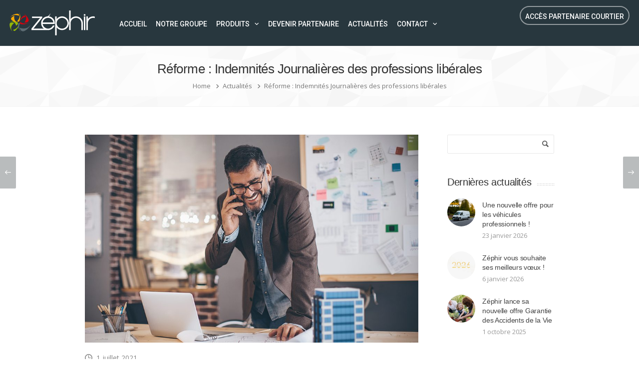

--- FILE ---
content_type: text/html; charset=UTF-8
request_url: https://www.groupe-zephir.fr/reforme-indemnites-journalieres-des-professions-liberales/
body_size: 17717
content:
<!DOCTYPE html>
<html dir="ltr" lang="fr-FR" prefix="og: https://ogp.me/ns#">
<head>

	<!-- Basic Page Needs
  ================================================== -->
	<meta charset="UTF-8">

	<!-- Mobile Specific Metas
	================================================== -->
			<meta name="viewport" content="width=device-width, initial-scale=1, maximum-scale=1">
		
	
		
	<title>Réforme : Indemnités Journalières des professions libérales › ZÉPHIR Courtier Grossiste</title>
	<style>img:is([sizes="auto" i], [sizes^="auto," i]) { contain-intrinsic-size: 3000px 1500px }</style>
	
		<!-- All in One SEO 4.8.7 - aioseo.com -->
	<meta name="description" content="De quoi s’agit-il ? Le 1er Juillet 2021 entre en vigueur un régime d’indemnisation commun à toutes les professions libérales (hormis les avocats) en cas d’arrêt de travail. Il se traduit par la création d’un dispositif d’indemnités journalières dédié aux professionnels libéraux (Cf. LFSS 2021). Le fonctionnement actuel ? 10 caisses de Régime Obligatoire" />
	<meta name="robots" content="max-image-preview:large" />
	<meta name="author" content="Bastien Oliveros"/>
	<link rel="canonical" href="https://www.groupe-zephir.fr/reforme-indemnites-journalieres-des-professions-liberales/" />
	<meta name="generator" content="All in One SEO (AIOSEO) 4.8.7" />
		<meta property="og:locale" content="fr_FR" />
		<meta property="og:site_name" content="ZÉPHIR Courtier Grossiste ›" />
		<meta property="og:type" content="article" />
		<meta property="og:title" content="Réforme : Indemnités Journalières des professions libérales › ZÉPHIR Courtier Grossiste" />
		<meta property="og:description" content="De quoi s’agit-il ? Le 1er Juillet 2021 entre en vigueur un régime d’indemnisation commun à toutes les professions libérales (hormis les avocats) en cas d’arrêt de travail. Il se traduit par la création d’un dispositif d’indemnités journalières dédié aux professionnels libéraux (Cf. LFSS 2021). Le fonctionnement actuel ? 10 caisses de Régime Obligatoire" />
		<meta property="og:url" content="https://www.groupe-zephir.fr/reforme-indemnites-journalieres-des-professions-liberales/" />
		<meta property="og:image" content="https://www.groupe-zephir.fr/wp-content/uploads/2019/07/logo-zephir.jpg" />
		<meta property="og:image:secure_url" content="https://www.groupe-zephir.fr/wp-content/uploads/2019/07/logo-zephir.jpg" />
		<meta property="og:image:width" content="1500" />
		<meta property="og:image:height" content="437" />
		<meta property="article:published_time" content="2021-07-01T15:17:11+00:00" />
		<meta property="article:modified_time" content="2025-03-27T11:12:33+00:00" />
		<meta name="twitter:card" content="summary_large_image" />
		<meta name="twitter:title" content="Réforme : Indemnités Journalières des professions libérales › ZÉPHIR Courtier Grossiste" />
		<meta name="twitter:description" content="De quoi s’agit-il ? Le 1er Juillet 2021 entre en vigueur un régime d’indemnisation commun à toutes les professions libérales (hormis les avocats) en cas d’arrêt de travail. Il se traduit par la création d’un dispositif d’indemnités journalières dédié aux professionnels libéraux (Cf. LFSS 2021). Le fonctionnement actuel ? 10 caisses de Régime Obligatoire" />
		<meta name="twitter:image" content="https://www.groupe-zephir.fr/wp-content/uploads/2019/07/logo-zephir.jpg" />
		<script type="application/ld+json" class="aioseo-schema">
			{"@context":"https:\/\/schema.org","@graph":[{"@type":"BlogPosting","@id":"https:\/\/www.groupe-zephir.fr\/reforme-indemnites-journalieres-des-professions-liberales\/#blogposting","name":"R\u00e9forme : Indemnit\u00e9s Journali\u00e8res des professions lib\u00e9rales \u203a Z\u00c9PHIR Courtier Grossiste","headline":"R\u00e9forme : Indemnit\u00e9s Journali\u00e8res des professions lib\u00e9rales","author":{"@id":"https:\/\/www.groupe-zephir.fr\/author\/bastien\/#author"},"publisher":{"@id":"https:\/\/www.groupe-zephir.fr\/#organization"},"image":{"@type":"ImageObject","url":"https:\/\/www.groupe-zephir.fr\/wp-content\/uploads\/2021\/07\/Visuel_Actu_R\u00e9forme-IJ.jpg","width":961,"height":604},"datePublished":"2021-07-01T17:17:11+02:00","dateModified":"2025-03-27T12:12:33+01:00","inLanguage":"fr-FR","mainEntityOfPage":{"@id":"https:\/\/www.groupe-zephir.fr\/reforme-indemnites-journalieres-des-professions-liberales\/#webpage"},"isPartOf":{"@id":"https:\/\/www.groupe-zephir.fr\/reforme-indemnites-journalieres-des-professions-liberales\/#webpage"},"articleSection":"Actualit\u00e9s"},{"@type":"BreadcrumbList","@id":"https:\/\/www.groupe-zephir.fr\/reforme-indemnites-journalieres-des-professions-liberales\/#breadcrumblist","itemListElement":[{"@type":"ListItem","@id":"https:\/\/www.groupe-zephir.fr#listItem","position":1,"name":"Home","item":"https:\/\/www.groupe-zephir.fr","nextItem":{"@type":"ListItem","@id":"https:\/\/www.groupe-zephir.fr\/category\/actualites\/#listItem","name":"Actualit\u00e9s"}},{"@type":"ListItem","@id":"https:\/\/www.groupe-zephir.fr\/category\/actualites\/#listItem","position":2,"name":"Actualit\u00e9s","item":"https:\/\/www.groupe-zephir.fr\/category\/actualites\/","nextItem":{"@type":"ListItem","@id":"https:\/\/www.groupe-zephir.fr\/reforme-indemnites-journalieres-des-professions-liberales\/#listItem","name":"R\u00e9forme : Indemnit\u00e9s Journali\u00e8res des professions lib\u00e9rales"},"previousItem":{"@type":"ListItem","@id":"https:\/\/www.groupe-zephir.fr#listItem","name":"Home"}},{"@type":"ListItem","@id":"https:\/\/www.groupe-zephir.fr\/reforme-indemnites-journalieres-des-professions-liberales\/#listItem","position":3,"name":"R\u00e9forme : Indemnit\u00e9s Journali\u00e8res des professions lib\u00e9rales","previousItem":{"@type":"ListItem","@id":"https:\/\/www.groupe-zephir.fr\/category\/actualites\/#listItem","name":"Actualit\u00e9s"}}]},{"@type":"Organization","@id":"https:\/\/www.groupe-zephir.fr\/#organization","name":"Z\u00c9PHIR Courtier en assurances Grossiste","url":"https:\/\/www.groupe-zephir.fr\/","logo":{"@type":"ImageObject","url":"https:\/\/www.groupe-zephir.fr\/wp-content\/uploads\/2019\/07\/logo-zephir.jpg","@id":"https:\/\/www.groupe-zephir.fr\/reforme-indemnites-journalieres-des-professions-liberales\/#organizationLogo","width":1500,"height":437},"image":{"@id":"https:\/\/www.groupe-zephir.fr\/reforme-indemnites-journalieres-des-professions-liberales\/#organizationLogo"},"sameAs":["https:\/\/fr.linkedin.com\/company\/groupe-zphir"]},{"@type":"Person","@id":"https:\/\/www.groupe-zephir.fr\/author\/bastien\/#author","url":"https:\/\/www.groupe-zephir.fr\/author\/bastien\/","name":"Bastien Oliveros","image":{"@type":"ImageObject","@id":"https:\/\/www.groupe-zephir.fr\/reforme-indemnites-journalieres-des-professions-liberales\/#authorImage","url":"https:\/\/secure.gravatar.com\/avatar\/9a927b1ef06fc29f3d8b534612cf3c8b8eec482baa153299ff6fac5785e78d12?s=96&d=mm&r=g","width":96,"height":96,"caption":"Bastien Oliveros"}},{"@type":"WebPage","@id":"https:\/\/www.groupe-zephir.fr\/reforme-indemnites-journalieres-des-professions-liberales\/#webpage","url":"https:\/\/www.groupe-zephir.fr\/reforme-indemnites-journalieres-des-professions-liberales\/","name":"R\u00e9forme : Indemnit\u00e9s Journali\u00e8res des professions lib\u00e9rales \u203a Z\u00c9PHIR Courtier Grossiste","description":"De quoi s\u2019agit-il ? Le 1er Juillet 2021 entre en vigueur un r\u00e9gime d\u2019indemnisation commun \u00e0 toutes les professions lib\u00e9rales (hormis les avocats) en cas d\u2019arr\u00eat de travail. Il se traduit par la cr\u00e9ation d\u2019un dispositif d\u2019indemnit\u00e9s journali\u00e8res d\u00e9di\u00e9 aux professionnels lib\u00e9raux (Cf. LFSS 2021). Le fonctionnement actuel ? 10 caisses de R\u00e9gime Obligatoire","inLanguage":"fr-FR","isPartOf":{"@id":"https:\/\/www.groupe-zephir.fr\/#website"},"breadcrumb":{"@id":"https:\/\/www.groupe-zephir.fr\/reforme-indemnites-journalieres-des-professions-liberales\/#breadcrumblist"},"author":{"@id":"https:\/\/www.groupe-zephir.fr\/author\/bastien\/#author"},"creator":{"@id":"https:\/\/www.groupe-zephir.fr\/author\/bastien\/#author"},"image":{"@type":"ImageObject","url":"https:\/\/www.groupe-zephir.fr\/wp-content\/uploads\/2021\/07\/Visuel_Actu_R\u00e9forme-IJ.jpg","@id":"https:\/\/www.groupe-zephir.fr\/reforme-indemnites-journalieres-des-professions-liberales\/#mainImage","width":961,"height":604},"primaryImageOfPage":{"@id":"https:\/\/www.groupe-zephir.fr\/reforme-indemnites-journalieres-des-professions-liberales\/#mainImage"},"datePublished":"2021-07-01T17:17:11+02:00","dateModified":"2025-03-27T12:12:33+01:00"},{"@type":"WebSite","@id":"https:\/\/www.groupe-zephir.fr\/#website","url":"https:\/\/www.groupe-zephir.fr\/","name":"Z\u00c9PHIR Courtier Grossiste","inLanguage":"fr-FR","publisher":{"@id":"https:\/\/www.groupe-zephir.fr\/#organization"}}]}
		</script>
		<!-- All in One SEO -->

<link rel='dns-prefetch' href='//fonts.googleapis.com' />
<link rel='dns-prefetch' href='//use.fontawesome.com' />
<link rel='dns-prefetch' href='//www.googletagmanager.com' />
<link rel="alternate" type="application/rss+xml" title="ZÉPHIR Courtier Grossiste &raquo; Flux" href="https://www.groupe-zephir.fr/feed/" />
<link rel="alternate" type="application/rss+xml" title="ZÉPHIR Courtier Grossiste &raquo; Flux des commentaires" href="https://www.groupe-zephir.fr/comments/feed/" />
<link rel="alternate" type="application/rss+xml" title="ZÉPHIR Courtier Grossiste &raquo; Réforme : Indemnités Journalières des professions libérales Flux des commentaires" href="https://www.groupe-zephir.fr/reforme-indemnites-journalieres-des-professions-liberales/feed/" />
<script type="text/javascript">
/* <![CDATA[ */
window._wpemojiSettings = {"baseUrl":"https:\/\/s.w.org\/images\/core\/emoji\/16.0.1\/72x72\/","ext":".png","svgUrl":"https:\/\/s.w.org\/images\/core\/emoji\/16.0.1\/svg\/","svgExt":".svg","source":{"concatemoji":"https:\/\/www.groupe-zephir.fr\/wp-includes\/js\/wp-emoji-release.min.js?ver=6.8.3"}};
/*! This file is auto-generated */
!function(s,n){var o,i,e;function c(e){try{var t={supportTests:e,timestamp:(new Date).valueOf()};sessionStorage.setItem(o,JSON.stringify(t))}catch(e){}}function p(e,t,n){e.clearRect(0,0,e.canvas.width,e.canvas.height),e.fillText(t,0,0);var t=new Uint32Array(e.getImageData(0,0,e.canvas.width,e.canvas.height).data),a=(e.clearRect(0,0,e.canvas.width,e.canvas.height),e.fillText(n,0,0),new Uint32Array(e.getImageData(0,0,e.canvas.width,e.canvas.height).data));return t.every(function(e,t){return e===a[t]})}function u(e,t){e.clearRect(0,0,e.canvas.width,e.canvas.height),e.fillText(t,0,0);for(var n=e.getImageData(16,16,1,1),a=0;a<n.data.length;a++)if(0!==n.data[a])return!1;return!0}function f(e,t,n,a){switch(t){case"flag":return n(e,"\ud83c\udff3\ufe0f\u200d\u26a7\ufe0f","\ud83c\udff3\ufe0f\u200b\u26a7\ufe0f")?!1:!n(e,"\ud83c\udde8\ud83c\uddf6","\ud83c\udde8\u200b\ud83c\uddf6")&&!n(e,"\ud83c\udff4\udb40\udc67\udb40\udc62\udb40\udc65\udb40\udc6e\udb40\udc67\udb40\udc7f","\ud83c\udff4\u200b\udb40\udc67\u200b\udb40\udc62\u200b\udb40\udc65\u200b\udb40\udc6e\u200b\udb40\udc67\u200b\udb40\udc7f");case"emoji":return!a(e,"\ud83e\udedf")}return!1}function g(e,t,n,a){var r="undefined"!=typeof WorkerGlobalScope&&self instanceof WorkerGlobalScope?new OffscreenCanvas(300,150):s.createElement("canvas"),o=r.getContext("2d",{willReadFrequently:!0}),i=(o.textBaseline="top",o.font="600 32px Arial",{});return e.forEach(function(e){i[e]=t(o,e,n,a)}),i}function t(e){var t=s.createElement("script");t.src=e,t.defer=!0,s.head.appendChild(t)}"undefined"!=typeof Promise&&(o="wpEmojiSettingsSupports",i=["flag","emoji"],n.supports={everything:!0,everythingExceptFlag:!0},e=new Promise(function(e){s.addEventListener("DOMContentLoaded",e,{once:!0})}),new Promise(function(t){var n=function(){try{var e=JSON.parse(sessionStorage.getItem(o));if("object"==typeof e&&"number"==typeof e.timestamp&&(new Date).valueOf()<e.timestamp+604800&&"object"==typeof e.supportTests)return e.supportTests}catch(e){}return null}();if(!n){if("undefined"!=typeof Worker&&"undefined"!=typeof OffscreenCanvas&&"undefined"!=typeof URL&&URL.createObjectURL&&"undefined"!=typeof Blob)try{var e="postMessage("+g.toString()+"("+[JSON.stringify(i),f.toString(),p.toString(),u.toString()].join(",")+"));",a=new Blob([e],{type:"text/javascript"}),r=new Worker(URL.createObjectURL(a),{name:"wpTestEmojiSupports"});return void(r.onmessage=function(e){c(n=e.data),r.terminate(),t(n)})}catch(e){}c(n=g(i,f,p,u))}t(n)}).then(function(e){for(var t in e)n.supports[t]=e[t],n.supports.everything=n.supports.everything&&n.supports[t],"flag"!==t&&(n.supports.everythingExceptFlag=n.supports.everythingExceptFlag&&n.supports[t]);n.supports.everythingExceptFlag=n.supports.everythingExceptFlag&&!n.supports.flag,n.DOMReady=!1,n.readyCallback=function(){n.DOMReady=!0}}).then(function(){return e}).then(function(){var e;n.supports.everything||(n.readyCallback(),(e=n.source||{}).concatemoji?t(e.concatemoji):e.wpemoji&&e.twemoji&&(t(e.twemoji),t(e.wpemoji)))}))}((window,document),window._wpemojiSettings);
/* ]]> */
</script>
<link rel='stylesheet' id='ot-google-fonts-css' href='//fonts.googleapis.com/css?family=Roboto:500' type='text/css' media='all' />
<style id='wp-emoji-styles-inline-css' type='text/css'>

	img.wp-smiley, img.emoji {
		display: inline !important;
		border: none !important;
		box-shadow: none !important;
		height: 1em !important;
		width: 1em !important;
		margin: 0 0.07em !important;
		vertical-align: -0.1em !important;
		background: none !important;
		padding: 0 !important;
	}
</style>
<link rel='stylesheet' id='wp-block-library-css' href='https://www.groupe-zephir.fr/wp-includes/css/dist/block-library/style.min.css?ver=6.8.3' type='text/css' media='all' />
<style id='classic-theme-styles-inline-css' type='text/css'>
/*! This file is auto-generated */
.wp-block-button__link{color:#fff;background-color:#32373c;border-radius:9999px;box-shadow:none;text-decoration:none;padding:calc(.667em + 2px) calc(1.333em + 2px);font-size:1.125em}.wp-block-file__button{background:#32373c;color:#fff;text-decoration:none}
</style>
<style id='font-awesome-svg-styles-default-inline-css' type='text/css'>
.svg-inline--fa {
  display: inline-block;
  height: 1em;
  overflow: visible;
  vertical-align: -.125em;
}
</style>
<link rel='stylesheet' id='font-awesome-svg-styles-css' href='https://www.groupe-zephir.fr/wp-content/uploads/font-awesome/v6.4.0/css/svg-with-js.css' type='text/css' media='all' />
<style id='font-awesome-svg-styles-inline-css' type='text/css'>
   .wp-block-font-awesome-icon svg::before,
   .wp-rich-text-font-awesome-icon svg::before {content: unset;}
</style>
<style id='global-styles-inline-css' type='text/css'>
:root{--wp--preset--aspect-ratio--square: 1;--wp--preset--aspect-ratio--4-3: 4/3;--wp--preset--aspect-ratio--3-4: 3/4;--wp--preset--aspect-ratio--3-2: 3/2;--wp--preset--aspect-ratio--2-3: 2/3;--wp--preset--aspect-ratio--16-9: 16/9;--wp--preset--aspect-ratio--9-16: 9/16;--wp--preset--color--black: #000000;--wp--preset--color--cyan-bluish-gray: #abb8c3;--wp--preset--color--white: #ffffff;--wp--preset--color--pale-pink: #f78da7;--wp--preset--color--vivid-red: #cf2e2e;--wp--preset--color--luminous-vivid-orange: #ff6900;--wp--preset--color--luminous-vivid-amber: #fcb900;--wp--preset--color--light-green-cyan: #7bdcb5;--wp--preset--color--vivid-green-cyan: #00d084;--wp--preset--color--pale-cyan-blue: #8ed1fc;--wp--preset--color--vivid-cyan-blue: #0693e3;--wp--preset--color--vivid-purple: #9b51e0;--wp--preset--gradient--vivid-cyan-blue-to-vivid-purple: linear-gradient(135deg,rgba(6,147,227,1) 0%,rgb(155,81,224) 100%);--wp--preset--gradient--light-green-cyan-to-vivid-green-cyan: linear-gradient(135deg,rgb(122,220,180) 0%,rgb(0,208,130) 100%);--wp--preset--gradient--luminous-vivid-amber-to-luminous-vivid-orange: linear-gradient(135deg,rgba(252,185,0,1) 0%,rgba(255,105,0,1) 100%);--wp--preset--gradient--luminous-vivid-orange-to-vivid-red: linear-gradient(135deg,rgba(255,105,0,1) 0%,rgb(207,46,46) 100%);--wp--preset--gradient--very-light-gray-to-cyan-bluish-gray: linear-gradient(135deg,rgb(238,238,238) 0%,rgb(169,184,195) 100%);--wp--preset--gradient--cool-to-warm-spectrum: linear-gradient(135deg,rgb(74,234,220) 0%,rgb(151,120,209) 20%,rgb(207,42,186) 40%,rgb(238,44,130) 60%,rgb(251,105,98) 80%,rgb(254,248,76) 100%);--wp--preset--gradient--blush-light-purple: linear-gradient(135deg,rgb(255,206,236) 0%,rgb(152,150,240) 100%);--wp--preset--gradient--blush-bordeaux: linear-gradient(135deg,rgb(254,205,165) 0%,rgb(254,45,45) 50%,rgb(107,0,62) 100%);--wp--preset--gradient--luminous-dusk: linear-gradient(135deg,rgb(255,203,112) 0%,rgb(199,81,192) 50%,rgb(65,88,208) 100%);--wp--preset--gradient--pale-ocean: linear-gradient(135deg,rgb(255,245,203) 0%,rgb(182,227,212) 50%,rgb(51,167,181) 100%);--wp--preset--gradient--electric-grass: linear-gradient(135deg,rgb(202,248,128) 0%,rgb(113,206,126) 100%);--wp--preset--gradient--midnight: linear-gradient(135deg,rgb(2,3,129) 0%,rgb(40,116,252) 100%);--wp--preset--font-size--small: 13px;--wp--preset--font-size--medium: 20px;--wp--preset--font-size--large: 36px;--wp--preset--font-size--x-large: 42px;--wp--preset--spacing--20: 0.44rem;--wp--preset--spacing--30: 0.67rem;--wp--preset--spacing--40: 1rem;--wp--preset--spacing--50: 1.5rem;--wp--preset--spacing--60: 2.25rem;--wp--preset--spacing--70: 3.38rem;--wp--preset--spacing--80: 5.06rem;--wp--preset--shadow--natural: 6px 6px 9px rgba(0, 0, 0, 0.2);--wp--preset--shadow--deep: 12px 12px 50px rgba(0, 0, 0, 0.4);--wp--preset--shadow--sharp: 6px 6px 0px rgba(0, 0, 0, 0.2);--wp--preset--shadow--outlined: 6px 6px 0px -3px rgba(255, 255, 255, 1), 6px 6px rgba(0, 0, 0, 1);--wp--preset--shadow--crisp: 6px 6px 0px rgba(0, 0, 0, 1);}:where(.is-layout-flex){gap: 0.5em;}:where(.is-layout-grid){gap: 0.5em;}body .is-layout-flex{display: flex;}.is-layout-flex{flex-wrap: wrap;align-items: center;}.is-layout-flex > :is(*, div){margin: 0;}body .is-layout-grid{display: grid;}.is-layout-grid > :is(*, div){margin: 0;}:where(.wp-block-columns.is-layout-flex){gap: 2em;}:where(.wp-block-columns.is-layout-grid){gap: 2em;}:where(.wp-block-post-template.is-layout-flex){gap: 1.25em;}:where(.wp-block-post-template.is-layout-grid){gap: 1.25em;}.has-black-color{color: var(--wp--preset--color--black) !important;}.has-cyan-bluish-gray-color{color: var(--wp--preset--color--cyan-bluish-gray) !important;}.has-white-color{color: var(--wp--preset--color--white) !important;}.has-pale-pink-color{color: var(--wp--preset--color--pale-pink) !important;}.has-vivid-red-color{color: var(--wp--preset--color--vivid-red) !important;}.has-luminous-vivid-orange-color{color: var(--wp--preset--color--luminous-vivid-orange) !important;}.has-luminous-vivid-amber-color{color: var(--wp--preset--color--luminous-vivid-amber) !important;}.has-light-green-cyan-color{color: var(--wp--preset--color--light-green-cyan) !important;}.has-vivid-green-cyan-color{color: var(--wp--preset--color--vivid-green-cyan) !important;}.has-pale-cyan-blue-color{color: var(--wp--preset--color--pale-cyan-blue) !important;}.has-vivid-cyan-blue-color{color: var(--wp--preset--color--vivid-cyan-blue) !important;}.has-vivid-purple-color{color: var(--wp--preset--color--vivid-purple) !important;}.has-black-background-color{background-color: var(--wp--preset--color--black) !important;}.has-cyan-bluish-gray-background-color{background-color: var(--wp--preset--color--cyan-bluish-gray) !important;}.has-white-background-color{background-color: var(--wp--preset--color--white) !important;}.has-pale-pink-background-color{background-color: var(--wp--preset--color--pale-pink) !important;}.has-vivid-red-background-color{background-color: var(--wp--preset--color--vivid-red) !important;}.has-luminous-vivid-orange-background-color{background-color: var(--wp--preset--color--luminous-vivid-orange) !important;}.has-luminous-vivid-amber-background-color{background-color: var(--wp--preset--color--luminous-vivid-amber) !important;}.has-light-green-cyan-background-color{background-color: var(--wp--preset--color--light-green-cyan) !important;}.has-vivid-green-cyan-background-color{background-color: var(--wp--preset--color--vivid-green-cyan) !important;}.has-pale-cyan-blue-background-color{background-color: var(--wp--preset--color--pale-cyan-blue) !important;}.has-vivid-cyan-blue-background-color{background-color: var(--wp--preset--color--vivid-cyan-blue) !important;}.has-vivid-purple-background-color{background-color: var(--wp--preset--color--vivid-purple) !important;}.has-black-border-color{border-color: var(--wp--preset--color--black) !important;}.has-cyan-bluish-gray-border-color{border-color: var(--wp--preset--color--cyan-bluish-gray) !important;}.has-white-border-color{border-color: var(--wp--preset--color--white) !important;}.has-pale-pink-border-color{border-color: var(--wp--preset--color--pale-pink) !important;}.has-vivid-red-border-color{border-color: var(--wp--preset--color--vivid-red) !important;}.has-luminous-vivid-orange-border-color{border-color: var(--wp--preset--color--luminous-vivid-orange) !important;}.has-luminous-vivid-amber-border-color{border-color: var(--wp--preset--color--luminous-vivid-amber) !important;}.has-light-green-cyan-border-color{border-color: var(--wp--preset--color--light-green-cyan) !important;}.has-vivid-green-cyan-border-color{border-color: var(--wp--preset--color--vivid-green-cyan) !important;}.has-pale-cyan-blue-border-color{border-color: var(--wp--preset--color--pale-cyan-blue) !important;}.has-vivid-cyan-blue-border-color{border-color: var(--wp--preset--color--vivid-cyan-blue) !important;}.has-vivid-purple-border-color{border-color: var(--wp--preset--color--vivid-purple) !important;}.has-vivid-cyan-blue-to-vivid-purple-gradient-background{background: var(--wp--preset--gradient--vivid-cyan-blue-to-vivid-purple) !important;}.has-light-green-cyan-to-vivid-green-cyan-gradient-background{background: var(--wp--preset--gradient--light-green-cyan-to-vivid-green-cyan) !important;}.has-luminous-vivid-amber-to-luminous-vivid-orange-gradient-background{background: var(--wp--preset--gradient--luminous-vivid-amber-to-luminous-vivid-orange) !important;}.has-luminous-vivid-orange-to-vivid-red-gradient-background{background: var(--wp--preset--gradient--luminous-vivid-orange-to-vivid-red) !important;}.has-very-light-gray-to-cyan-bluish-gray-gradient-background{background: var(--wp--preset--gradient--very-light-gray-to-cyan-bluish-gray) !important;}.has-cool-to-warm-spectrum-gradient-background{background: var(--wp--preset--gradient--cool-to-warm-spectrum) !important;}.has-blush-light-purple-gradient-background{background: var(--wp--preset--gradient--blush-light-purple) !important;}.has-blush-bordeaux-gradient-background{background: var(--wp--preset--gradient--blush-bordeaux) !important;}.has-luminous-dusk-gradient-background{background: var(--wp--preset--gradient--luminous-dusk) !important;}.has-pale-ocean-gradient-background{background: var(--wp--preset--gradient--pale-ocean) !important;}.has-electric-grass-gradient-background{background: var(--wp--preset--gradient--electric-grass) !important;}.has-midnight-gradient-background{background: var(--wp--preset--gradient--midnight) !important;}.has-small-font-size{font-size: var(--wp--preset--font-size--small) !important;}.has-medium-font-size{font-size: var(--wp--preset--font-size--medium) !important;}.has-large-font-size{font-size: var(--wp--preset--font-size--large) !important;}.has-x-large-font-size{font-size: var(--wp--preset--font-size--x-large) !important;}
:where(.wp-block-post-template.is-layout-flex){gap: 1.25em;}:where(.wp-block-post-template.is-layout-grid){gap: 1.25em;}
:where(.wp-block-columns.is-layout-flex){gap: 2em;}:where(.wp-block-columns.is-layout-grid){gap: 2em;}
:root :where(.wp-block-pullquote){font-size: 1.5em;line-height: 1.6;}
</style>
<link rel='stylesheet' id='contact-form-7-css' href='https://www.groupe-zephir.fr/wp-content/plugins/contact-form-7/includes/css/styles.css?ver=6.1.1' type='text/css' media='all' />
<link rel='stylesheet' id='boc-main-styles-css' href='https://www.groupe-zephir.fr/wp-content/themes/alea/style.css?ver=6.8.3' type='text/css' media='all' />
<link rel='stylesheet' id='boc-child-styles-css' href='https://www.groupe-zephir.fr/wp-content/themes/alea-child/style.css?ver=1.00' type='text/css' media='all' />
<link rel='stylesheet' id='boc-grid-css' href='https://www.groupe-zephir.fr/wp-content/themes/alea/stylesheets/grid.css?ver=6.8.3' type='text/css' media='all' />
<link rel='stylesheet' id='boc-icon-css' href='https://www.groupe-zephir.fr/wp-content/themes/alea/stylesheets/icons.css?ver=6.8.3' type='text/css' media='all' />
<link rel='stylesheet' id='js_composer_front-css' href='https://www.groupe-zephir.fr/wp-content/plugins/js_composer/assets/css/js_composer.min.css?ver=6.10.0' type='text/css' media='all' />
<link rel='stylesheet' id='boc-animation-styles-css' href='https://www.groupe-zephir.fr/wp-content/themes/alea/stylesheets/animations.css?ver=6.8.3' type='text/css' media='all' />
<style id='boc-animation-styles-inline-css' type='text/css'>

				#menu > ul > li > a,
				.mobile_menu_ul li a,
				.header_search_form input{
					font-family: 'Roboto', Montserrat, Arial, Helvetica, sans-serif;
				}

				#menu > ul > li > a {
					text-transform: uppercase;
				}

				#menu > ul > li ul > li > a {
					text-transform: none;
				}

				h1, h2, h3, h4, h5, h6, .title, .heading_font, .htabs a, .boc_side_widget ul.menu li a{
					font-family: 'Helvetica', Montserrat, Arial, Helvetica, sans-serif;
				}

				h1, h2, h3, h4, h5, h6, .title, .heading_font, .htabs a, .boc_side_widget ul.menu li a{
					font-weight: 300;
				}

				h1, h2, h3, h4, h5, h6, .title, .heading_font, .htabs a, .boc_side_widget ul.menu li a{
					text-transform: none;
				}

				.button, a.button, button, input[type='submit'], input[type='reset'], input[type='button'] {
					text-transform: uppercase;
				}
	
				#header, .boc_subheader_widget {
					background: #28373e;
				}
			
					#header.scrolled {
						background: rgba(40,55, 62, 1);
					}
				
					#mobile_header {
						background: #28373e;
						border-bottom: 1px solid #28373e;
					}

					.m_nav_ham, .boc_menu_icon_ham {
						background: #ffffff;
					}
					#mobile_header .header_cart a.header_cart_icon {
						color: #ffffff;
					}

					@media only screen and (max-width: 1018px){
						#wpadminbar {display: none;}
					}

				.main_menu_underline_effect > li:after{ background-color: #ffaa00; }
	
				a:hover, a:focus,
				.post_content a:not(.button),
				.post_content .post_block_post_meta a:not(.button):hover,
				.post_content .wpb_widgetised_column a:not(.button):hover,
				a:hover .boc_social_icon_style_minimal .boc_social_icon,
				.boc_social_sharing_icons a:hover span,
				.post_content .team_block h4 a:hover,
				.team_block .team_icons a:hover,
				.breadcrumb a:hover,
				h1 strong, h2 strong, h3 strong, h4 strong, h5 strong,
				.top_icon_box h3 a:hover,
				.header_contacts span,
				.boc_icon_text_item .icon,
				a:hover.button.btn_no_bgr,
				a:hover.button.btn_no_bgr_white,
				.post_meta a:hover,
				.blog_icon,
				a .blog_icon,
				.blog_icon.liked,
				.boc_prev_next_posts div p,
				.counter-digit,
				.counter_post_text,
				.tp-caption a:not(.button):hover,
				#sidebar .boc_contact_icon span,
				.more-link1:before,
				.image_featured_text .pos,
				.side_icon_box .icon_feat i.icon,
				.boc_list_item .li_icon i.icon,
				h2.title strong,
				ul.theme_color_ul li:before,
				#footer a:hover,
				.boc_side_widget h4.boc_heading,
				.widget.widget_rss li a,
				.widget.widget_recent_comments li a {
					color: #ffaa00; 
				}
				
				.post_content a:not(.button):hover,
				.post_content .wpb_widgetised_column .side_bar_menu a:not(.button):hover { color: #333; }
				
				::selection { background-color: #ffaa00;}
				
				#boc_page_preloader .spinner .path { stroke: #ffaa00; }
				
				a.dark_links:hover, .dark_links a:hover, .white_links a:hover, 
				.dark_links a:hover h2, .dark_links a:hover h3,
				.full_width_feature .post_meta .post_comments a:hover .blog_icon,
				.full_width_feature .post_meta .boc_like_wrapper  a:hover .blog_icon { color: #ffaa00 !important; }
				
				#boc_vertical-nav .is-selected a .boc_dot,
				#sidebar .widget:not(.woocommerce):not(.widget_rss):not(.widget_recent_comments) > ul li:hover:before,
				#sidebar .widget:not(.woocommerce):not(.widget_rss):not(.widget_recent_comments) .menu > li:hover:before,
				#sidebar .widget:not(.woocommerce):not(.widget_rss):not(.widget_recent_comments) > ul li a:hover:before, 
				#sidebar .widget:not(.woocommerce):not(.widget_rss):not(.widget_recent_comments) .menu > li a:hover:before	{ 
					background-color: #ffaa00;
				}





				.small_video_link:before { background-color: #ffaa00; }
				.small_video_link:hover:before { box-shadow: 0px 0px 0px 2px #ffaa00;}

				.button:hover, a:hover.button, button:hover, input[type="submit"]:hover, input[type="reset"]:hover,	input[type="button"]:hover, .btn_theme_color, a.btn_theme_color { color: #fff; background-color:#ffaa00;}
				input.btn_theme_color, a.btn_theme_color, .btn_theme_color { color: #fff; background-color:#ffaa00;}
				.btn_theme_color:hover, input.btn_theme_color:hover, a:hover.btn_theme_color { color: #fff; background-color: #333;}

				#sidebar #s:active, #sidebar #s:focus { border: 1px solid #ffaa00; }
				input.btn_theme_color.btn_outline, a.btn_theme_color.btn_outline, .btn_theme_color.btn_outline {
					color: #ffaa00 !important;
					border: 2px solid #ffaa00;
				}
				input.btn_theme_color.btn_outline:hover, a.btn_theme_color.btn_outline:hover, .btn_theme_color.btn_outline:hover{
					background-color: #ffaa00 !important;
				}

				.htabs a.selected  { border-top: 2px solid #ffaa00;}
				.buttons_boxed_style.resp-vtabs .resp-tabs-list li.resp-tab-active { border-left: 2px solid #ffaa00;}
				.button_style.horizontal .resp-tabs-list li.resp-tab-active,
				.button_style.resp-vtabs .resp-tabs-list li.resp-tab-active,
				.minimal_style.resp-vtabs .resp-tabs-list li.resp-tab-active { background: #ffaa00;}
				.minimal_style.horizontal .resp-tabs-list li.resp-tab-active { border-bottom: 2px solid #ffaa00;}
				
				#s:focus {	border: 1px solid #ffaa00;}

				.tagcloud a:hover { background-color: #ffaa00;}
				.month { background-color: #ffaa00;}
				.small_month  { background-color: #ffaa00;}

				.buttons_boxed_style.horizontal .resp-tabs-list li.resp-tab-active { border-top: 2px solid #ffaa00;}
				.resp-vtabs li.resp-tab-active { border-left: 2px solid #ffaa00; }

				#portfolio_filter { background-color: #ffaa00;}
				#portfolio_filter ul li div:hover { background-color: #ffaa00;}
				.portfolio_inline_filter ul:not(.minimal_filter_style) li div:hover { background-color: #ffaa00;}
				.portfolio_inline_filter ul.minimal_filter_style li div:after,
				.post_item_block.metro h4:after	{ background-color: #ffaa00;}

				.side_icon_box .icon_feat.icon_solid { background-color: #ffaa00; }
				.boc_list_item .li_icon.icon_solid { background: #ffaa00; }

				.top_icon_box.type1 .icon_holder .icon_bgr { background-color: #ffaa00; }
				.top_icon_box.type1:hover .icon_holder .icon_bgr { border: 2px solid #ffaa00; }
				.top_icon_box.type1 .icon_holder .icon_bgr:after,
				.top_icon_box.type1:hover .icon_holder .icon_bgr:after { border: 2px solid #ffaa00; }
				.top_icon_box.type1:hover .icon_holder i { color: #ffaa00;}

				.top_icon_box.type2 .icon_holder .icon_bgr { background-color: #ffaa00; }
				.top_icon_box.type2:hover .icon_holder .icon_bgr { background-color: #fff; }
				.top_icon_box.type2:hover .icon_holder i { color: #ffaa00;}

				.top_icon_box.type3 .icon_holder .icon_bgr:after { border: 2px solid #ffaa00; }
				.top_icon_box.type3:hover .icon_holder .icon_bgr { background-color: #ffaa00; }
				.top_icon_box.type3:hover .icon_holder .icon_bgr:after { border: 2px solid #ffaa00; }
				.top_icon_box.type3 .icon_holder i { color: #ffaa00;}
				.top_icon_box.type3:hover .icon_holder i { color: #fff; }

				.top_icon_box.type4:hover .icon_holder .icon_bgr { border: 2px solid #ffaa00; }
				.top_icon_box.type4:hover .icon_holder .icon_bgr:after { border: 2px solid #ffaa00; }
				
				.top_icon_box.type4 .icon_holder i,
				.top_icon_box.type4:hover .icon_holder i,
				.top_icon_box.type5 .icon_holder i,
				.top_icon_box.type10 .icon_holder i { color: #ffaa00; }
				
				a:hover .boc_icon {	color: #ffaa00!important;}
				
				.icon_3d .boc_sticky .back .circle,
				.boc_sticky .front .circle { background-color: #ffaa00; }
				
				a .pic_info.type11 .plus_overlay { border-bottom: 50px solid rgba(255,170, 0, 0.8); }
				a:hover .pic_info.type11 .plus_overlay { border-bottom: 1000px solid rgba(255,170, 0, 0.8);}
				
				a .pic_info.type12 .img_overlay_icon,
				a:hover .pic_info.type12 .img_overlay_icon { background: rgba(255,170, 0, 0.8);}

				.custom_slides.nav_design_1 .cs_nav_item.active .cs_nav_icon i.icon{ color: #ffaa00;}
				.custom_slides.nav_style_1.nav_design_1 .cs_nav_item:hover .cs_nav_icon i.icon,
				.custom_slides.nav_style_1.nav_design_2 .cs_nav_item:hover .cs_nav_icon i.icon { color: #ffaa00;}
				.custom_slides.nav_design_2 .cs_nav_item.active .cs_nav_icon { background: #ffaa00;}
				.cs_nav_item.has_no_text:hover .cs_nav_icon i.icon { color: #ffaa00;}
				.custom_slides.nav_style_2 .cs_txt { color: #ffaa00;}
				
				.acc_control, .active_acc .acc_control,
				.acc_holder.with_bgr .active_acc .acc_control { background-color: #ffaa00;}

				.text_box.left_border {	border-left: 3px solid #ffaa00; }

				.owl-theme .owl-controls .owl-nav div:hover { color: #ffaa00;}
				.owl-theme .owl-dots .owl-dot.active span { background: #ffaa00;}		

				.testimonial_style_big.owl-theme .owl-controls .owl-nav div:hover,
				.posts_carousel_holder.owl_side_arrows .owl-theme .owl-controls .owl-nav div:hover, 
				.img_carousel_holder.owl_side_arrows .owl-theme .owl-controls .owl-nav div:hover,
				.content_slides_arrowed.owl-theme .owl-controls .owl-nav div:hover,
				.portfolio_carousel_holder.owl_side_arrows .owl-theme .owl-controls .owl-nav div:hover	{ color: #ffaa00;}
				
				.owl-next:not(.disabled) .boc_arrow_right:hover { border-top-color: #ffaa00; border-right-color: #ffaa00;}
				.owl-prev:not(.disabled) .boc_arrow_left:hover { border-bottom-color: #ffaa00; border-left-color: #ffaa00;}
				
				.white_text .quote_author_description { color: #ffaa00;}
				.testimonial_style_big .quote_author_description { color: #ffaa00;}
				.white_text .face_nav_item.active_face img{ border: 3px solid #ffaa00;}
				
				.boc_text_slider_word, .boc_text_slider_word_start { background: #ffaa00; }

				.post_item_block.boxed .pic { border-bottom: 2px solid #ffaa00; }

				.team_block .team_desc { color: #ffaa00;}

				.bar_graph span, .bar_graph.thin_style span { background-color: #ffaa00; }

				.pagination .links .curr_page { background-color: #ffaa00;}
				.hilite:before,.hilite:after { background: rgba(255,170, 0, 0.2);}
				.price_column.price_column_featured ul li.price_column_title{ background: #ffaa00;}

				blockquote{ border-left: 3px solid #ffaa00; }
				.text_box.left_border { border-left: 3px solid #ffaa00; }

				.alea_table tr:hover td { background: rgba(255,170, 0, 0.08);}
				
				a .img_overlay.theme_color { background: rgba(255,170, 0, 0.85); } 
				
				.header_cart ul.cart_list li a, .header_cart ul.product_list_widget li a { color: #ffaa00;}
				.header_cart .cart-notification { background-color: #ffaa00;}
				.header_cart .cart-notification:after { border-bottom-color: #ffaa00;}
				
				.info h2{ background-color: #ffaa00;}

				a .pic_info.type1 .plus_overlay {	border-bottom: 50px solid rgba(255,170, 0, 0.8);}
				a:hover .pic_info.type1 .plus_overlay { border-bottom: 1000px solid rgba(255,170, 0, 0.8); }
				
				a .pic_info.type2 .img_overlay_icon,
				a:hover .pic_info.type2 .img_overlay_icon {	background: rgba(255,170, 0, 0.8); }
				
				a .pic_info.type3  .img_overlay_icon,
				a:hover .pic_info.type3 .img_overlay_icon {	background: rgba(255,170, 0, 0.8);}
				a .pic_info.type3 .info_overlay { border-top: 2px solid #ffaa00; }
				
				a .pic_info.type4 .img_overlay_icon { border-bottom: 2px solid rgba(255,170, 0, 0.9);}
				a .pic_info.type4 .img_overlay_icon .portfolio_icon { background-color: rgba(255,170, 0, 0.8); }
				
				a:hover .pic_info.type5 .info_overlay {	background: #ffaa00;}
				a .pic_info.type5 .info_overlay { border-top: 2px solid #ffaa00; }
				
				.pic_info.type6 .info_overlay {	background: #ffaa00;}
				a .pic_info.type6 .plus_overlay { border-bottom: 50px solid #ffaa00; }	

				.pic_info.type7 .info_overlay { background-color: rgba(255,170, 0, 0.9); } 
				.pic_info.type8 .info_overlay h3:after { border-top: 2px solid #ffaa00; }
				
				.cd-headline.loading-bar .cd-words-wrapper::after { background: #ffaa00;}
				.cd-headline.type .cd-words-wrapper.selected { background-color: #ffaa00;}
				
				.woocommerce a.button, .woocommerce button.button, .woocommerce input.button, .woocommerce #respond input#submit, .woocommerce #content input.button, .woocommerce-page a.button, .woocommerce-page button.button, .woocommerce-page input.button, .woocommerce-page #respond input#submit, .woocommerce-page #content input.button, .header_cart .cart-wrap, #boc_header_cart_li .cart-wrap,
				.woocommerce nav.woocommerce-pagination ul li span.current,
				.woocommerce .widget_price_filter .ui-slider .ui-slider-range, .woocommerce-page .widget_price_filter .ui-slider .ui-slider-range,
				.widget.woocommerce .product-categories li .count.cat_hovered { background:#ffaa00!important; }
				
				@media only screen and (max-width: 768px) {
					.cs_nav .cs_nav_item.active { background: #ffaa00 !important;}
				}
			
					.boc_main_menu.submenu_top_border ul { border-top: 2px solid #ffaa00; }
				
					#menu > ul > li > a, #header .header_cart a.header_cart_icon, .boc_subheader_widget a { color: #ffffff; }
					.menu_regular_style #menu > ul > li.boc_nav_button a{ color: #ffffff; border: 2px solid #ffffff; }
					.menu_regular_style .boc_menu_icon_ham { background: #ffffff; } 

					.menu_regular_style #menu > ul > li:not(.boc_nav_button):hover > a, #header .header_cart a.header_cart_icon:hover, .boc_subheader_widget a:hover, .menu_regular_style #menu > ul > li.is-selected > a { color: #ffaa00; }
					.menu_regular_style #menu > ul > li.boc_nav_button a:hover{ background: #ffaa00; border: 2px solid #ffaa00; }
					#boc_menu_icon:hover .boc_menu_icon_ham { background: #ffaa00;} 

</style>
<link rel='stylesheet' id='boc-responsive-style-css' href='https://www.groupe-zephir.fr/wp-content/themes/alea/stylesheets/grid_responsive.css?ver=6.8.3' type='text/css' media='all' />
<link rel='stylesheet' id='boc-fonts-css' href='//fonts.googleapis.com/css?family=Open+Sans%3A400%2C600%7CMontserrat%3A300%2C400%2C500%2C600&#038;ver=1.0.0' type='text/css' media='all' />
<link rel='stylesheet' id='font-awesome-official-css' href='https://use.fontawesome.com/releases/v6.4.0/css/all.css' type='text/css' media='all' integrity="sha384-iw3OoTErCYJJB9mCa8LNS2hbsQ7M3C0EpIsO/H5+EGAkPGc6rk+V8i04oW/K5xq0" crossorigin="anonymous" />
<link rel='stylesheet' id='cf7cf-style-css' href='https://www.groupe-zephir.fr/wp-content/plugins/cf7-conditional-fields/style.css?ver=2.6.3' type='text/css' media='all' />
<link rel='stylesheet' id='font-awesome-official-v4shim-css' href='https://use.fontawesome.com/releases/v6.4.0/css/v4-shims.css' type='text/css' media='all' integrity="sha384-TjXU13dTMPo+5ZlOUI1IGXvpmajjoetPqbUJqTx+uZ1bGwylKHNEItuVe/mg/H6l" crossorigin="anonymous" />
<script type="text/javascript" src="https://www.groupe-zephir.fr/wp-includes/js/jquery/jquery.min.js?ver=3.7.1" id="jquery-core-js"></script>
<script type="text/javascript" src="https://www.groupe-zephir.fr/wp-includes/js/jquery/jquery-migrate.min.js?ver=3.4.1" id="jquery-migrate-js"></script>
<script type="text/javascript" src="https://www.groupe-zephir.fr/wp-content/themes/alea/js/superfish.js?ver=6.8.3" id="superfish-js"></script>
<script type="text/javascript" src="https://www.groupe-zephir.fr/wp-content/themes/alea/js/jquery.easing.js?ver=6.8.3" id="jquery-easing-js"></script>
<script type="text/javascript" src="https://www.groupe-zephir.fr/wp-content/themes/alea/js/waypoints.js?ver=6.8.3" id="waypoints-js"></script>
<script type="text/javascript" src="https://www.groupe-zephir.fr/wp-content/themes/alea/js/jquery.magnific-popup.js?ver=6.8.3" id="magnific-popup-js"></script>
<script type="text/javascript" src="https://www.groupe-zephir.fr/wp-content/themes/alea/js/owl.carousel.js?ver=6.8.3" id="owl-carousel-js"></script>
<script type="text/javascript" src="https://www.groupe-zephir.fr/wp-content/themes/alea/js/boc.counters.js?ver=6.8.3" id="boc-counters-js"></script>
<script type="text/javascript" src="https://www.groupe-zephir.fr/wp-content/themes/alea/js/smoothscroll.js?ver=6.8.3" id="smoothscroll-js"></script>
<script type="text/javascript" src="https://www.groupe-zephir.fr/wp-content/themes/alea/js/gumshoe.js?ver=6.8.3" id="gumshoe-js"></script>
<script type="text/javascript" src="https://www.groupe-zephir.fr/wp-content/themes/alea/js/tipsy.js?ver=6.8.3" id="tipsy-js"></script>
<script type="text/javascript" src="https://www.groupe-zephir.fr/wp-content/themes/alea/js/easy.tabs.js?ver=6.8.3" id="easy-tabs-js"></script>
<script type="text/javascript" src="https://www.groupe-zephir.fr/wp-content/themes/alea/js/typed.js?ver=6.8.3" id="typed-js"></script>
<script type="text/javascript" id="alea-common-js-extra">
/* <![CDATA[ */
var bocJSParams = {"boc_is_mobile_device":"","header_height":"92","sticky_header":"1","mm_bordered_columns":"1","transparent_header":"0","fixed_footer":"1","boc_submenu_animation_effect":"sub_slide_down","retina_logo_url":"http:\/\/192.168.0.186\/WP_VITRINE_611\/wp-content\/uploads\/2019\/07\/logo-zephir-1.png","mobile_retina_logo_url":"","retina_logo_transparent_url":"http:\/\/192.168.0.186\/WP_VITRINE_611\/wp-content\/uploads\/2019\/07\/logo-zephir-1.png"};
/* ]]> */
</script>
<script type="text/javascript" src="https://www.groupe-zephir.fr/wp-content/themes/alea/js/common.js?ver=6.8.3" id="alea-common-js"></script>
<link rel="https://api.w.org/" href="https://www.groupe-zephir.fr/wp-json/" /><link rel="alternate" title="JSON" type="application/json" href="https://www.groupe-zephir.fr/wp-json/wp/v2/posts/6818" /><link rel="EditURI" type="application/rsd+xml" title="RSD" href="https://www.groupe-zephir.fr/xmlrpc.php?rsd" />
<meta name="generator" content="WordPress 6.8.3" />
<link rel='shortlink' href='https://www.groupe-zephir.fr/?p=6818' />
<link rel="alternate" title="oEmbed (JSON)" type="application/json+oembed" href="https://www.groupe-zephir.fr/wp-json/oembed/1.0/embed?url=https%3A%2F%2Fwww.groupe-zephir.fr%2Freforme-indemnites-journalieres-des-professions-liberales%2F" />
<link rel="alternate" title="oEmbed (XML)" type="text/xml+oembed" href="https://www.groupe-zephir.fr/wp-json/oembed/1.0/embed?url=https%3A%2F%2Fwww.groupe-zephir.fr%2Freforme-indemnites-journalieres-des-professions-liberales%2F&#038;format=xml" />
<meta name="generator" content="Site Kit by Google 1.162.1" /><meta name="google-site-verification" content="_Fq8goE0ClHlyyODACFy2TohUS78GmEVK9isqlY47TQ" />

<!-- Google tag (gtag.js) -->
<script async src="https://www.googletagmanager.com/gtag/js?id=G-W2Q36RJ5N7"></script>
<script>
  window.dataLayer = window.dataLayer || [];
  function gtag(){dataLayer.push(arguments);}
  gtag('js', new Date());

  gtag('config', 'G-W2Q36RJ5N7');
</script>
<meta name="generator" content="Powered by WPBakery Page Builder - drag and drop page builder for WordPress."/>
<meta name="generator" content="Powered by Slider Revolution 6.6.7 - responsive, Mobile-Friendly Slider Plugin for WordPress with comfortable drag and drop interface." />
<link rel="icon" href="https://www.groupe-zephir.fr/wp-content/uploads/2019/07/favicon.png" sizes="32x32" />
<link rel="icon" href="https://www.groupe-zephir.fr/wp-content/uploads/2019/07/favicon.png" sizes="192x192" />
<link rel="apple-touch-icon" href="https://www.groupe-zephir.fr/wp-content/uploads/2019/07/favicon.png" />
<meta name="msapplication-TileImage" content="https://www.groupe-zephir.fr/wp-content/uploads/2019/07/favicon.png" />
<script>function setREVStartSize(e){
			//window.requestAnimationFrame(function() {
				window.RSIW = window.RSIW===undefined ? window.innerWidth : window.RSIW;
				window.RSIH = window.RSIH===undefined ? window.innerHeight : window.RSIH;
				try {
					var pw = document.getElementById(e.c).parentNode.offsetWidth,
						newh;
					pw = pw===0 || isNaN(pw) || (e.l=="fullwidth" || e.layout=="fullwidth") ? window.RSIW : pw;
					e.tabw = e.tabw===undefined ? 0 : parseInt(e.tabw);
					e.thumbw = e.thumbw===undefined ? 0 : parseInt(e.thumbw);
					e.tabh = e.tabh===undefined ? 0 : parseInt(e.tabh);
					e.thumbh = e.thumbh===undefined ? 0 : parseInt(e.thumbh);
					e.tabhide = e.tabhide===undefined ? 0 : parseInt(e.tabhide);
					e.thumbhide = e.thumbhide===undefined ? 0 : parseInt(e.thumbhide);
					e.mh = e.mh===undefined || e.mh=="" || e.mh==="auto" ? 0 : parseInt(e.mh,0);
					if(e.layout==="fullscreen" || e.l==="fullscreen")
						newh = Math.max(e.mh,window.RSIH);
					else{
						e.gw = Array.isArray(e.gw) ? e.gw : [e.gw];
						for (var i in e.rl) if (e.gw[i]===undefined || e.gw[i]===0) e.gw[i] = e.gw[i-1];
						e.gh = e.el===undefined || e.el==="" || (Array.isArray(e.el) && e.el.length==0)? e.gh : e.el;
						e.gh = Array.isArray(e.gh) ? e.gh : [e.gh];
						for (var i in e.rl) if (e.gh[i]===undefined || e.gh[i]===0) e.gh[i] = e.gh[i-1];
											
						var nl = new Array(e.rl.length),
							ix = 0,
							sl;
						e.tabw = e.tabhide>=pw ? 0 : e.tabw;
						e.thumbw = e.thumbhide>=pw ? 0 : e.thumbw;
						e.tabh = e.tabhide>=pw ? 0 : e.tabh;
						e.thumbh = e.thumbhide>=pw ? 0 : e.thumbh;
						for (var i in e.rl) nl[i] = e.rl[i]<window.RSIW ? 0 : e.rl[i];
						sl = nl[0];
						for (var i in nl) if (sl>nl[i] && nl[i]>0) { sl = nl[i]; ix=i;}
						var m = pw>(e.gw[ix]+e.tabw+e.thumbw) ? 1 : (pw-(e.tabw+e.thumbw)) / (e.gw[ix]);
						newh =  (e.gh[ix] * m) + (e.tabh + e.thumbh);
					}
					var el = document.getElementById(e.c);
					if (el!==null && el) el.style.height = newh+"px";
					el = document.getElementById(e.c+"_wrapper");
					if (el!==null && el) {
						el.style.height = newh+"px";
						el.style.display = "block";
					}
				} catch(e){
					console.log("Failure at Presize of Slider:" + e)
				}
			//});
		  };</script>
<noscript><style> .wpb_animate_when_almost_visible { opacity: 1; }</style></noscript>	
	
</head>

<body class="wp-singular post-template-default single single-post postid-6818 single-format-standard wp-theme-alea wp-child-theme-alea-child wpb-js-composer js-comp-ver-6.10.0 vc_responsive">

	

	
	
	
  <!-- Page Wrapper::START -->
  <div id="wrapper" class="full_width_wrapper  page_title_bgr bgr_style1 responsive wrapper_menu_regular_style ">

		<!-- Header::START -->
	<header id= "header"
		class= "no_subheader		header_full_width				sticky_header		hide_subheader_on_scroll		">

				
		<div class="main_header">
		
			<div class="container">
			
				<div class="section">
			
					
					
					
					<div id="logo" style="width: 171px;">
						<div class='logo_img '>
							<a href="https://www.groupe-zephir.fr/" title="ZÉPHIR Courtier Grossiste" rel="home">
								<img src="https://www.groupe-zephir.fr/wp-content/uploads/2019/07/logo-zephir-50.png" alt="ZÉPHIR Courtier Grossiste" style="max-width: 171px;"/>
															</a>
						</div>
					</div>

				
				    <div class="menu_regular_style">
        <div id="menu">

						
						
            <ul class="boc_right_menu">
                            </ul>

            <ul class="boc_main_menu sub_black sub_simple submenu_top_border submenu_minimal al_left main_menu_underline_effect submenu_hover_indent"><li id="menu-item-5682" class="menu-item menu-item-type-post_type menu-item-object-page menu-item-home menu-item-5682"><a href="https://www.groupe-zephir.fr/">Accueil</a></li>
<li id="menu-item-5995" class="menu-item menu-item-type-post_type menu-item-object-page menu-item-5995"><a href="https://www.groupe-zephir.fr/notre-groupe/">Notre groupe</a></li>
<li id="menu-item-5686" class="menu-item menu-item-type-custom menu-item-object-custom menu-item-has-children menu-item-5686"><a href="#">Produits</a>
<ul class="sub-menu">
	<li id="menu-item-6061" class="menu-item menu-item-type-post_type menu-item-object-page menu-item-6061"><a href="https://www.groupe-zephir.fr/automobile-risques-classiques/">Automobile Risques Classiques</a></li>
	<li id="menu-item-6114" class="menu-item menu-item-type-post_type menu-item-object-page menu-item-6114"><a href="https://www.groupe-zephir.fr/automobile-risques-aggraves/">Automobile Risques Aggravés</a></li>
	<li id="menu-item-6113" class="menu-item menu-item-type-post_type menu-item-object-page menu-item-6113"><a href="https://www.groupe-zephir.fr/deux-roues/">Deux Roues</a></li>
	<li id="menu-item-6112" class="menu-item menu-item-type-post_type menu-item-object-page menu-item-6112"><a href="https://www.groupe-zephir.fr/habitation-et-risques-divers/">Habitation et Risques Divers</a></li>
	<li id="menu-item-6111" class="menu-item menu-item-type-post_type menu-item-object-page menu-item-6111"><a href="https://www.groupe-zephir.fr/loisirs/">Loisirs</a></li>
	<li id="menu-item-6109" class="menu-item menu-item-type-post_type menu-item-object-page menu-item-6109"><a href="https://www.groupe-zephir.fr/assurances-de-personnes/">Assurances de Personnes</a></li>
	<li id="menu-item-6115" class="menu-item menu-item-type-post_type menu-item-object-page menu-item-6115"><a href="https://www.groupe-zephir.fr/sante-des-animaux/">Santé des Animaux</a></li>
	<li id="menu-item-6666" class="menu-item menu-item-type-post_type menu-item-object-page menu-item-6666"><a href="https://www.groupe-zephir.fr/nouveau-zephir-sante-prevoyance-tns/">Zéphir Santé Prévoyance TNS</a></li>
	<li id="menu-item-6110" class="menu-item menu-item-type-post_type menu-item-object-page menu-item-6110"><a href="https://www.groupe-zephir.fr/professionnels/">Professionnels</a></li>
</ul>
</li>
<li id="menu-item-7261" class="menu-item menu-item-type-custom menu-item-object-custom menu-item-7261"><a href="https://partenariat.zephir.fr/protocole/vitrine">Devenir partenaire</a></li>
<li id="menu-item-5680" class="menu-item menu-item-type-post_type menu-item-object-page menu-item-5680"><a href="https://www.groupe-zephir.fr/actualites/">Actualités</a></li>
<li id="menu-item-5839" class="menu-item menu-item-type-custom menu-item-object-custom menu-item-has-children menu-item-5839"><a href="#">Contact</a>
<ul class="sub-menu">
	<li id="menu-item-6049" class="menu-item menu-item-type-post_type menu-item-object-page menu-item-6049"><a href="https://www.groupe-zephir.fr/contact-professionnels/">Contact professionnels</a></li>
	<li id="menu-item-6050" class="menu-item menu-item-type-post_type menu-item-object-page menu-item-6050"><a href="https://www.groupe-zephir.fr/contact-particuliers/">Contact particuliers</a></li>
	<li id="menu-item-7070" class="menu-item menu-item-type-post_type menu-item-object-page menu-item-7070"><a href="https://www.groupe-zephir.fr/resilier-votre-contrat-assure/">Résilier mon contrat d’assurance</a></li>
</ul>
</li>
<li id="menu-item-6060" class="acces-courtier menu-item menu-item-type-custom menu-item-object-custom menu-item-6060"><a target="_blank" href="https://zeole.zephir.fr/">ACCÈS PARTENAIRE COURTIER</a></li>
<li id="menu-item-6534" class="acces-courtier-maintenance menu-item menu-item-type-custom menu-item-object-custom menu-item-6534"><a href="#">Zéole est en cours de maintenance</a></li>
</ul>
        </div>
    </div>
</div>

				

			</div>
		</div>


				
		<div id="mobile_header" class="">
		
			<div class="mobile_header_holder">
				
				<div id="mobile_logo">
					<a href="https://www.groupe-zephir.fr/" title="ZÉPHIR Courtier Grossiste">
						<img src="https://www.groupe-zephir.fr/wp-content/uploads/2019/07/logo-zephir-50.png" alt="ZÉPHIR Courtier Grossiste" style="max-width: 171px;"/>
					</a>
				</div>
				
				<!-- Mobile Menu Toggler -->
				<div id="mobile_menu_toggler">
					<div id="m_nav_menu" class="m_nav">
						<div class="m_nav_ham button_closed" id="m_ham_1"></div>
						<div class="m_nav_ham button_closed" id="m_ham_2"></div>
						<div class="m_nav_ham button_closed" id="m_ham_3"></div>
					</div>
				</div>			
			
				<div id="mobile_menu">
					<div class="mobile_scroll">
					<ul class="mobile_menu_ul"><li class="menu-item menu-item-type-post_type menu-item-object-page menu-item-home menu-item-5682"><a href="https://www.groupe-zephir.fr/">Accueil</a></li>
<li class="menu-item menu-item-type-post_type menu-item-object-page menu-item-5995"><a href="https://www.groupe-zephir.fr/notre-groupe/">Notre groupe</a></li>
<li class="menu-item menu-item-type-custom menu-item-object-custom menu-item-has-children menu-item-5686"><a href="#">Produits<span></span></a>
<ul class="sub-menu">
	<li class="menu-item menu-item-type-post_type menu-item-object-page menu-item-6061"><a href="https://www.groupe-zephir.fr/automobile-risques-classiques/">Automobile Risques Classiques</a></li>
	<li class="menu-item menu-item-type-post_type menu-item-object-page menu-item-6114"><a href="https://www.groupe-zephir.fr/automobile-risques-aggraves/">Automobile Risques Aggravés</a></li>
	<li class="menu-item menu-item-type-post_type menu-item-object-page menu-item-6113"><a href="https://www.groupe-zephir.fr/deux-roues/">Deux Roues</a></li>
	<li class="menu-item menu-item-type-post_type menu-item-object-page menu-item-6112"><a href="https://www.groupe-zephir.fr/habitation-et-risques-divers/">Habitation et Risques Divers</a></li>
	<li class="menu-item menu-item-type-post_type menu-item-object-page menu-item-6111"><a href="https://www.groupe-zephir.fr/loisirs/">Loisirs</a></li>
	<li class="menu-item menu-item-type-post_type menu-item-object-page menu-item-6109"><a href="https://www.groupe-zephir.fr/assurances-de-personnes/">Assurances de Personnes</a></li>
	<li class="menu-item menu-item-type-post_type menu-item-object-page menu-item-6115"><a href="https://www.groupe-zephir.fr/sante-des-animaux/">Santé des Animaux</a></li>
	<li class="menu-item menu-item-type-post_type menu-item-object-page menu-item-6666"><a href="https://www.groupe-zephir.fr/nouveau-zephir-sante-prevoyance-tns/">Zéphir Santé Prévoyance TNS</a></li>
	<li class="menu-item menu-item-type-post_type menu-item-object-page menu-item-6110"><a href="https://www.groupe-zephir.fr/professionnels/">Professionnels</a></li>
</ul>
</li>
<li class="menu-item menu-item-type-custom menu-item-object-custom menu-item-7261"><a href="https://partenariat.zephir.fr/protocole/vitrine">Devenir partenaire</a></li>
<li class="menu-item menu-item-type-post_type menu-item-object-page menu-item-5680"><a href="https://www.groupe-zephir.fr/actualites/">Actualités</a></li>
<li class="menu-item menu-item-type-custom menu-item-object-custom menu-item-has-children menu-item-5839"><a href="#">Contact<span></span></a>
<ul class="sub-menu">
	<li class="menu-item menu-item-type-post_type menu-item-object-page menu-item-6049"><a href="https://www.groupe-zephir.fr/contact-professionnels/">Contact professionnels</a></li>
	<li class="menu-item menu-item-type-post_type menu-item-object-page menu-item-6050"><a href="https://www.groupe-zephir.fr/contact-particuliers/">Contact particuliers</a></li>
	<li class="menu-item menu-item-type-post_type menu-item-object-page menu-item-7070"><a href="https://www.groupe-zephir.fr/resilier-votre-contrat-assure/">Résilier mon contrat d’assurance</a></li>
</ul>
</li>
<li class="acces-courtier menu-item menu-item-type-custom menu-item-object-custom menu-item-6060"><a target="_blank" href="https://zeole.zephir.fr/">ACCÈS PARTENAIRE COURTIER</a></li>
<li class="acces-courtier-maintenance menu-item menu-item-type-custom menu-item-object-custom menu-item-6534"><a href="#">Zéole est en cours de maintenance</a></li>
</ul>						
						
												
						
					</div>
				</div>
				
								
				
			</div>
		</div>
	
	</header>
	<!-- Header::END -->
			
	
	
	<!-- Page content::START -->
	<div class="content_body">
	
		
					<div class="full_container_page_title    breadcrumb_position_centered">	
					<div class="container">		
						<div class="section no_bm">
																
								<div class="page_heading"><h1 class="entry-title">
								Réforme : Indemnités Journalières des professions libérales								</h1></div>	
								
								<div class="breadcrumb breadcrumb_centered"><a class="first_bc" href="https://www.groupe-zephir.fr/"><span>Home</span></a><a href="https://www.groupe-zephir.fr/category/actualites/" title="Réforme : Indemnités Journalières des professions libérales"><span>Actualités</span></a> <a class="last_bc" href="https://www.groupe-zephir.fr/reforme-indemnites-journalieres-des-professions-liberales/" title="Réforme : Indemnités Journalières des professions libérales"><span>Réforme : Indemnités Journalières des professions libérales</span></a></div>						</div>
					</div>
				</div>
			


<!-- Post -->
<div class="single_post post-6818 post type-post status-publish format-standard has-post-thumbnail hentry category-actualites" id="post-6818" >


	<div class="container template_regular layout_right-sidebar">
		<div class="section">
			<div class='post_content col span_3_of_4'>

							
					<div class="section">

										<div class="pic mb30">
								<a href="https://www.groupe-zephir.fr/wp-content/uploads/2021/07/Visuel_Actu_Réforme-IJ.jpg" class="mfp_popup" title="Réforme : Indemnités Journalières des professions libérales">
									<img src="https://www.groupe-zephir.fr/wp-content/uploads/2021/07/Visuel_Actu_Réforme-IJ-961x600.jpg" alt=""/><div class="img_overlay"><span class="icon_zoom"></span></div>
								</a>
							</div>
			
						
		
						
			
			
						
			
			
								
				
						<div class="post_meta clearfix">
						
													
							
							
							<span class="post_date"><span class="blog_icon boc_i-clock-outline"></span>1 juillet 2021</span>
							
						
												
							
						
							
						
									
							
						</div>
					
			
			
						<div class="post_description single_regular">
						<h3><span style="color: #fea900;"><strong>De quoi s’agit-il ?</strong></span></h3>
<p>Le 1<sup>er</sup> Juillet 2021 entre en vigueur un régime d’indemnisation commun à toutes les professions libérales (hormis les avocats) en cas d’arrêt de travail. <span id="more-6818"></span>Il se traduit par la création d’un dispositif d’indemnités journalières dédié aux professionnels libéraux (Cf. LFSS 2021).</p>
<p>&nbsp;</p>
<h3><span style="color: #fea900;"><strong>L</strong><strong>e fonctionnement actuel ?</strong></span></h3>
<p>10 caisses de Régime Obligatoire représentent les différentes professions libérales.</p>
<p>En cas d’arrêt maladie, 4 d’entre elles prévoient le <strong>versement des Indemnités Journalières</strong> à partir du <strong>91<sup>ème</sup> jour</strong> d’arrêt : <strong>CAVEC, CARPIMKO, CARCDSF, CARMF</strong>.</p>
<p>Les 6 autres caisses existantes ne versent <strong>aucunes</strong> Indemnités Journalières : <strong>CARPV, CAVP, CAVAMAC, CIPAV, CAVOM, CPRN.</strong></p>
<p>&nbsp;</p>
<h3><span style="color: #fea900;"><strong>Qui est éligible ?</strong></span></h3>
<p>Tous les professionnels libéraux rattachés à une des 10 caisses fédérées par la CNAPVL : Caisse Nationale d’Assurance Vieillesse des Professions Libérales. Les avocats ne sont pas concernés par la réforme, dépendants de la Caisse Nationale des barreaux français.</p>
<p>&nbsp;</p>
<h3><span style="color: #fea900;"><strong>Quels sont les changements ?</strong></span></h3>
<p>En cas d’arrêt maladie, après un délai de carence de 3 jours, le professionnel percevra un versement d’indemnités journalières jusqu’à son 90<sup>ème</sup> jour d’arrêt. Au-delà du 90<sup>ème</sup> jour, la caisse dont dépend le professionnel libéral se chargera de poursuivre les indemnisations dans le cas où elle le prévoit, soit :</p>
<p><strong>CAVEC / CARPIMKO / CARCDSF / CARMF :</strong> Versement d’indemnités journalières à compter du 91<sup>ème</sup> jour d’arrêt maladie du professionnel libéral</p>
<p><strong>CARPV / CAVP / CAVAMAC / CIPAV – CAVOM – CPRN : </strong>Aucun versement d’indemnités journalières, y compris au-delà des 90 jours d’arrêts maladie du professionnel libéral.</p>
<p>&nbsp;</p>
<h3><strong><span style="color: #fea900;">Le montant des indemnités journalières ?</span> </strong></h3>
<p>Le montant des Indemnités Journalières est calculé selon le revenu professionnel du travailleur indépendant : <strong>Indemnité Journalière :  1 / 730  x  Revenus annuels moyens<sup>*</sup> des 3 dernières années</strong></p>
<p><sup>*</sup>Plafonnés à 50 % de 3 PASS (Plafond Annuel de Sécurité Sociale)</p>
<p>Le montant<strong> maximal </strong>des Indemnités Journalières s&rsquo;élève à<strong> 169 € bruts/jour</strong>, sur la base d’un revenu supérieur ou égal à 3 PASS. Tandis que le montant<strong> minimal </strong>des Indemnités Journalières est lui à<strong> 22.54 € bruts/jour</strong>, sur la base d’un revenu annuel équivalent à 40 % du PASS.</p>
<p><strong> </strong></p>
<h3><span style="color: #fea900;"><strong>Les cotisations</strong></span></h3>
<p>Le taux de cotisation retenu est fixé à 0.30 % du BNC (Bénéfice Non Commercial) du professionnel libéral, avec un plafond de revenu annuel limité à 3 PASS (soit 123 408€). La <strong>cotisation maximale</strong> des professionnels libéraux, dont le revenu est supérieur ou égal à 3 PASS, ne pourra excéder <strong>370 € par an</strong>. La <strong>cotisation minimale</strong> sera calculée sur la base de 40 % du PASS, soit environ <strong>50 € par an</strong>.</p>
<p>&nbsp;</p>
<h3><span style="color: #fea900;"><strong>Zéphir Prévoyance TNS</strong><strong> </strong></span></h3>
<p><strong>Zéphir Prévoyance TNS</strong> est un contrat adapté à tous les profils de <strong>Travailleurs Non Salariés</strong>, qui permet de garantir le niveau de vie de l’assuré en préservant son revenu et d’assurer l’avenir de ses proches en cas d’arrêt de travail, d’invalidité ou de décès. Ce contrat est simplifié et digitalisé avec des cotisations éligibles à la Loi Madelin et calculées en fonction du Régime Obligatoire, la profession et l’âge de l’assuré.</p>
<p>&nbsp;</p>
<h4><span style="color: #fea900;"><strong>Les + Zéphir Prévoyance TNS</strong></span></h4>
<p><strong>&#8211; Un Contrat collectif</strong></p>
<p><strong>&#8211; Tarif en âge à l’adhésion</strong></p>
<p><strong>&#8211; Une bonne couverture en inclusion : </strong>Garantie Décès / PTIA allant jusqu’à 600 % de la base de garantie ; Double Effet ; Frais d’obsèques ; ITT Franchise 30 jours ; IPP / IPT ; Assistance</p>
<p><strong>&#8211; Des options à la carte : </strong>Doublement ; Rente éducation ; ITT Franchise 30.3.3 (Maladie, Accident, Hospitalisation)</p>
<p><strong>&#8211; Aucune exclusion pour les pathologies du dos</strong></p>
<p><strong>&#8211; Des réductions tarifaires </strong>pour les Créateurs ou Repreneurs d’entreprise, mais également pour l&rsquo;assuré qui réalise une souscription simultanée à Zéphir Santé TNS (Réduction de &#8211; 10 % sur le tarif Zéphir Prévoyance TNS).</p>
<p><strong>&#8211; 4 barèmes d’invalidité au choix du courtier</strong></p>
						</div>
					
					
						<!-- Post End -->

			
			</div>

			
						
				<!-- Prev Next Posts -->
				<nav class="boc_prev_next_posts">
									
						<a class="prev" href="https://www.groupe-zephir.fr/les-rendez-vous-du-courtage-marseille-nous-y-serons/">
							<span class="icon-wrap"><i class="boc_prev_next_arrow boc_i-arrow-pointing-to-left"></i></span>
							<div class="with_feat_img">
								<span>Previous Post</span>
								<h3>Les Rendez-vous du Courtage Marseille : Nous y serons !</h3>
								<img width="150" height="150" src="https://www.groupe-zephir.fr/wp-content/uploads/2021/07/Visuel_Actu_RDV-Courtage-Marseille-150x150.jpg" class="attachment-boc_thumb size-boc_thumb wp-post-image" alt="" decoding="async" srcset="https://www.groupe-zephir.fr/wp-content/uploads/2021/07/Visuel_Actu_RDV-Courtage-Marseille-150x150.jpg 150w, https://www.groupe-zephir.fr/wp-content/uploads/2021/07/Visuel_Actu_RDV-Courtage-Marseille-600x604.jpg 600w" sizes="(max-width: 150px) 100vw, 150px" />								<p class="prev_next_cats">Actualités</p>
							</div>
						</a>
					
				
									
						
						<a class="next" href="https://www.groupe-zephir.fr/les-rendez-vous-du-courtage-lyon-nous-y-serons/">
							<span class="icon-wrap"><i class="boc_prev_next_arrow boc_i-arrow-pointing-to-right"></i></span>
							<div class="with_feat_img">
								<span>Next Post</span>
								<h3>Les Rendez-vous du Courtage Lyon : Nous y serons !</h3>
								<img width="150" height="150" src="https://www.groupe-zephir.fr/wp-content/uploads/2021/07/Visuel_Actu_RDV-Courtage-Lyon-150x150.jpg" class="attachment-boc_thumb size-boc_thumb wp-post-image" alt="" decoding="async" srcset="https://www.groupe-zephir.fr/wp-content/uploads/2021/07/Visuel_Actu_RDV-Courtage-Lyon-150x150.jpg 150w, https://www.groupe-zephir.fr/wp-content/uploads/2021/07/Visuel_Actu_RDV-Courtage-Lyon-600x604.jpg 600w" sizes="(max-width: 150px) 100vw, 150px" />								<p class="prev_next_cats">Actualités</p>
							</div>
						</a>
					
								</nav>
				<!-- Prev Next Posts::END -->
				
			
			
			
			
			
			
				
<div id="comments" class="boc_comments comments_closed has_no_comments">
	

			<!-- If comments are closed. -->
		<p class="no-comments">Comments are closed.</p>

	



</div>
			
			</div>		<!-- Sidebar -->
		<div id="sidebar" class="col span_1_of_4 sidebar">
		
		<div id="search-2" class="widget widget_search"><form role="search" method="get" id="searchform" class="searchform" action="https://www.groupe-zephir.fr/">
				<div>
					<label class="screen-reader-text" for="s">Rechercher :</label>
					<input type="text" value="" name="s" id="s" />
					<input type="submit" id="searchsubmit" value="Rechercher" />
				</div>
			</form></div><div id="boc_latest-1" class="widget widget_boc_latest"><h4 class="boc_heading bgr_dotted"><span>Dernières actualités</span></h4>
				<div class="boc_latest_posts section">
					<a href="https://www.groupe-zephir.fr/une-nouvelle-offre-pour-les-vehicules-professionnels/"><img width="150" height="150" src="https://www.groupe-zephir.fr/wp-content/uploads/2026/01/Nouveau-Auto-pro-150x150.jpg" class="attachment-boc_thumb size-boc_thumb wp-post-image" alt="" title="Une nouvelle offre pour les véhicules professionnels !" decoding="async" loading="lazy" srcset="https://www.groupe-zephir.fr/wp-content/uploads/2026/01/Nouveau-Auto-pro-150x150.jpg 150w, https://www.groupe-zephir.fr/wp-content/uploads/2026/01/Nouveau-Auto-pro-600x604.jpg 600w" sizes="auto, (max-width: 150px) 100vw, 150px" /></a>
					<div class="boc_latest_text">
						<h4 class="boc_latest_posts_title"><a href="https://www.groupe-zephir.fr/une-nouvelle-offre-pour-les-vehicules-professionnels/">Une nouvelle offre pour les véhicules professionnels !</a></h4>
						<p class="date">23 janvier 2026</p>
					</div>
				</div><div class="h20"></div>
					
				<div class="boc_latest_posts section">
					<a href="https://www.groupe-zephir.fr/zephir-vous-souhaite-ses-meilleurs-voeux/"><img width="150" height="150" src="https://www.groupe-zephir.fr/wp-content/uploads/2026/01/Zephir-Meilleurs-Voeux-2026-150x150.jpg" class="attachment-boc_thumb size-boc_thumb wp-post-image" alt="" title="Zéphir vous souhaite ses meilleurs vœux !" decoding="async" loading="lazy" srcset="https://www.groupe-zephir.fr/wp-content/uploads/2026/01/Zephir-Meilleurs-Voeux-2026-150x150.jpg 150w, https://www.groupe-zephir.fr/wp-content/uploads/2026/01/Zephir-Meilleurs-Voeux-2026-600x604.jpg 600w" sizes="auto, (max-width: 150px) 100vw, 150px" /></a>
					<div class="boc_latest_text">
						<h4 class="boc_latest_posts_title"><a href="https://www.groupe-zephir.fr/zephir-vous-souhaite-ses-meilleurs-voeux/">Zéphir vous souhaite ses meilleurs vœux !</a></h4>
						<p class="date">6 janvier 2026</p>
					</div>
				</div><div class="h20"></div>
					
				<div class="boc_latest_posts section">
					<a href="https://www.groupe-zephir.fr/zephir-lance-sa-nouvelle-offre-garantie-des-accidents-de-la-vie/"><img width="150" height="150" src="https://www.groupe-zephir.fr/wp-content/uploads/2025/10/Nouveau-produit-Garantie-des-Accidents-de-la-Vie-par-Zephir-150x150.jpg" class="attachment-boc_thumb size-boc_thumb wp-post-image" alt="" title="Zéphir lance sa nouvelle offre Garantie des Accidents de la Vie" decoding="async" loading="lazy" srcset="https://www.groupe-zephir.fr/wp-content/uploads/2025/10/Nouveau-produit-Garantie-des-Accidents-de-la-Vie-par-Zephir-150x150.jpg 150w, https://www.groupe-zephir.fr/wp-content/uploads/2025/10/Nouveau-produit-Garantie-des-Accidents-de-la-Vie-par-Zephir-600x604.jpg 600w" sizes="auto, (max-width: 150px) 100vw, 150px" /></a>
					<div class="boc_latest_text">
						<h4 class="boc_latest_posts_title"><a href="https://www.groupe-zephir.fr/zephir-lance-sa-nouvelle-offre-garantie-des-accidents-de-la-vie/">Zéphir lance sa nouvelle offre Garantie des Accidents de la Vie</a></h4>
						<p class="date">1 octobre 2025</p>
					</div>
				</div><div class="h20"></div>
					</div>	
			
		</div>
		<!-- Sidebar :: END -->
		
		</div>
	</div>
</div>
<!-- Post :: END -->	  

	
			</div>
	<!-- Page content::END -->

		<!-- Footer::Start -->
		<div id="footer" class="  ">

		
		
				<div class="container">
					<div class="section">

					
						<div class="col span_1_of_4">
						<h3>Bienvenue chez Zéphir</h3><div class="textwidget custom-html-widget">Précurseur et expert en courtage d’assurances depuis 1989, Zéphir a pour ambition de proposer à nos Partenaires Courtier des solutions novatrices, adaptées aux besoins de leurs clients particuliers et professionnels.</div>						</div>

										
						<div class="col span_1_of_4">
						<h3>Nos produits</h3><div class="menu-produits-footer-container"><ul id="menu-produits-footer" class="menu"><li id="menu-item-6494" class="menu-item menu-item-type-post_type menu-item-object-page menu-item-6494"><a href="https://www.groupe-zephir.fr/automobile-risques-classiques/">Automobile Risques Classiques</a></li>
<li id="menu-item-6493" class="menu-item menu-item-type-post_type menu-item-object-page menu-item-6493"><a href="https://www.groupe-zephir.fr/automobile-risques-aggraves/">Automobile Risques Aggravés</a></li>
<li id="menu-item-6492" class="menu-item menu-item-type-post_type menu-item-object-page menu-item-6492"><a href="https://www.groupe-zephir.fr/deux-roues/">Deux Roues</a></li>
<li id="menu-item-6491" class="menu-item menu-item-type-post_type menu-item-object-page menu-item-6491"><a href="https://www.groupe-zephir.fr/habitation-et-risques-divers/">Habitation et Risques Divers</a></li>
<li id="menu-item-6488" class="menu-item menu-item-type-post_type menu-item-object-page menu-item-6488"><a href="https://www.groupe-zephir.fr/assurances-de-personnes/">Assurances de Personnes</a></li>
<li id="menu-item-6490" class="menu-item menu-item-type-post_type menu-item-object-page menu-item-6490"><a href="https://www.groupe-zephir.fr/loisirs/">Loisirs</a></li>
<li id="menu-item-6487" class="menu-item menu-item-type-post_type menu-item-object-page menu-item-6487"><a href="https://www.groupe-zephir.fr/sante-des-animaux/">Santé des Animaux</a></li>
<li id="menu-item-6489" class="menu-item menu-item-type-post_type menu-item-object-page menu-item-6489"><a href="https://www.groupe-zephir.fr/professionnels/">Professionnels</a></li>
</ul></div>						</div>

										
						<div class="col span_1_of_4">
						<h3><span>Dernières actualités</span></h3>
				<div class="boc_latest_posts section">
					<a href="https://www.groupe-zephir.fr/une-nouvelle-offre-pour-les-vehicules-professionnels/"><img width="150" height="150" src="https://www.groupe-zephir.fr/wp-content/uploads/2026/01/Nouveau-Auto-pro-150x150.jpg" class="attachment-boc_thumb size-boc_thumb wp-post-image" alt="" title="Une nouvelle offre pour les véhicules professionnels !" decoding="async" loading="lazy" srcset="https://www.groupe-zephir.fr/wp-content/uploads/2026/01/Nouveau-Auto-pro-150x150.jpg 150w, https://www.groupe-zephir.fr/wp-content/uploads/2026/01/Nouveau-Auto-pro-600x604.jpg 600w" sizes="auto, (max-width: 150px) 100vw, 150px" /></a>
					<div class="boc_latest_text">
						<h4 class="boc_latest_posts_title"><a href="https://www.groupe-zephir.fr/une-nouvelle-offre-pour-les-vehicules-professionnels/">Une nouvelle offre pour les véhicules professionnels !</a></h4>
						<p class="date">23 janvier 2026</p>
					</div>
				</div><div class="h20"></div>
					
				<div class="boc_latest_posts section">
					<a href="https://www.groupe-zephir.fr/zephir-vous-souhaite-ses-meilleurs-voeux/"><img width="150" height="150" src="https://www.groupe-zephir.fr/wp-content/uploads/2026/01/Zephir-Meilleurs-Voeux-2026-150x150.jpg" class="attachment-boc_thumb size-boc_thumb wp-post-image" alt="" title="Zéphir vous souhaite ses meilleurs vœux !" decoding="async" loading="lazy" srcset="https://www.groupe-zephir.fr/wp-content/uploads/2026/01/Zephir-Meilleurs-Voeux-2026-150x150.jpg 150w, https://www.groupe-zephir.fr/wp-content/uploads/2026/01/Zephir-Meilleurs-Voeux-2026-600x604.jpg 600w" sizes="auto, (max-width: 150px) 100vw, 150px" /></a>
					<div class="boc_latest_text">
						<h4 class="boc_latest_posts_title"><a href="https://www.groupe-zephir.fr/zephir-vous-souhaite-ses-meilleurs-voeux/">Zéphir vous souhaite ses meilleurs vœux !</a></h4>
						<p class="date">6 janvier 2026</p>
					</div>
				</div><div class="h20"></div>
											</div>

										
						<div class="col span_1_of_4">
						<h3>Nous contacter</h3>			
						<div class="boc_contact_icon"><span class="icon fa fa-envelope"></span> <a href="mailto:&#99;&#111;&#110;&#116;act&#64;gro&#117;&#112;e-zep&#104;&#105;r.&#102;&#114;">&#99;ontact&#64;g&#114;&#111;upe&#45;ze&#112;&#104;&#105;&#114;.&#102;r</a></div>
			
						<div class="boc_contact_icon"><span class="icon boc_i-location"></span> Rue du Président Wilson <br>CS 10137 <br>44144 CHÂTEAUBRIANT Cedex</div>
						
						<div class="boc_contact_icon"><span class="icon fa fa-clock-o"></span> 9h00 - 18h00</div>
						
			<div class="clear h10"></div>
			
									</div>

					
					</div>
				</div>

			
			<div class="footer_btm ">
				<div class="container">
					<div class="footer_btm_inner">
						<div id="powered">Groupe Zéphir SA ©2026   |   <a href="/mentions-legales/" target="_blank">Mentions légales</a></div>
					
					<a target='_blank' class='footer_soc_icon' href='https://fr.linkedin.com/company/groupe-z%C3%A9phir'>
											<span class='icon fa fa-linkedin' title='LinkedIn'></span>
										  </a>					
					</div>
				</div>
			</div>
			
				  </div>
	  <!-- Footer::END -->
  
	
  
	<div class="wrapper_overlay"></div>
  
  </div>
  <!-- Page wrapper::END -->
  
	
		
	
			<div class="boc_scroll_to_top">
			<span class="scroll_top_icon boc_i-arrow-pointing-to-up"></span>
		</div>
	  
  
  
  
		<script>
			window.RS_MODULES = window.RS_MODULES || {};
			window.RS_MODULES.modules = window.RS_MODULES.modules || {};
			window.RS_MODULES.waiting = window.RS_MODULES.waiting || [];
			window.RS_MODULES.defered = true;
			window.RS_MODULES.moduleWaiting = window.RS_MODULES.moduleWaiting || {};
			window.RS_MODULES.type = 'compiled';
		</script>
		<script type="speculationrules">
{"prefetch":[{"source":"document","where":{"and":[{"href_matches":"\/*"},{"not":{"href_matches":["\/wp-*.php","\/wp-admin\/*","\/wp-content\/uploads\/*","\/wp-content\/*","\/wp-content\/plugins\/*","\/wp-content\/themes\/alea-child\/*","\/wp-content\/themes\/alea\/*","\/*\\?(.+)"]}},{"not":{"selector_matches":"a[rel~=\"nofollow\"]"}},{"not":{"selector_matches":".no-prefetch, .no-prefetch a"}}]},"eagerness":"conservative"}]}
</script>
<link rel='stylesheet' id='rs-plugin-settings-css' href='https://www.groupe-zephir.fr/wp-content/plugins/revslider/public/assets/css/rs6.css?ver=6.6.7' type='text/css' media='all' />
<style id='rs-plugin-settings-inline-css' type='text/css'>
#rs-demo-id {}
</style>
<script type="text/javascript" src="https://www.groupe-zephir.fr/wp-includes/js/dist/hooks.min.js?ver=4d63a3d491d11ffd8ac6" id="wp-hooks-js"></script>
<script type="text/javascript" src="https://www.groupe-zephir.fr/wp-includes/js/dist/i18n.min.js?ver=5e580eb46a90c2b997e6" id="wp-i18n-js"></script>
<script type="text/javascript" id="wp-i18n-js-after">
/* <![CDATA[ */
wp.i18n.setLocaleData( { 'text direction\u0004ltr': [ 'ltr' ] } );
/* ]]> */
</script>
<script type="text/javascript" src="https://www.groupe-zephir.fr/wp-content/plugins/contact-form-7/includes/swv/js/index.js?ver=6.1.1" id="swv-js"></script>
<script type="text/javascript" id="contact-form-7-js-translations">
/* <![CDATA[ */
( function( domain, translations ) {
	var localeData = translations.locale_data[ domain ] || translations.locale_data.messages;
	localeData[""].domain = domain;
	wp.i18n.setLocaleData( localeData, domain );
} )( "contact-form-7", {"translation-revision-date":"2025-02-06 12:02:14+0000","generator":"GlotPress\/4.0.1","domain":"messages","locale_data":{"messages":{"":{"domain":"messages","plural-forms":"nplurals=2; plural=n > 1;","lang":"fr"},"This contact form is placed in the wrong place.":["Ce formulaire de contact est plac\u00e9 dans un mauvais endroit."],"Error:":["Erreur\u00a0:"]}},"comment":{"reference":"includes\/js\/index.js"}} );
/* ]]> */
</script>
<script type="text/javascript" id="contact-form-7-js-before">
/* <![CDATA[ */
var wpcf7 = {
    "api": {
        "root": "https:\/\/www.groupe-zephir.fr\/wp-json\/",
        "namespace": "contact-form-7\/v1"
    },
    "cached": 1
};
/* ]]> */
</script>
<script type="text/javascript" src="https://www.groupe-zephir.fr/wp-content/plugins/contact-form-7/includes/js/index.js?ver=6.1.1" id="contact-form-7-js"></script>
<script type="text/javascript" src="https://www.groupe-zephir.fr/wp-content/plugins/revslider/public/assets/js/rbtools.min.js?ver=6.6.7" defer async id="tp-tools-js"></script>
<script type="text/javascript" src="https://www.groupe-zephir.fr/wp-content/plugins/revslider/public/assets/js/rs6.min.js?ver=6.6.7" defer async id="revmin-js"></script>
<script type="text/javascript" src="https://www.groupe-zephir.fr/wp-content/plugins/js_composer/assets/lib/bower/isotope/dist/isotope.pkgd.min.js?ver=6.10.0" id="isotope-js"></script>
<script type="text/javascript" id="wpcf7cf-scripts-js-extra">
/* <![CDATA[ */
var wpcf7cf_global_settings = {"ajaxurl":"https:\/\/www.groupe-zephir.fr\/wp-admin\/admin-ajax.php"};
/* ]]> */
</script>
<script type="text/javascript" src="https://www.groupe-zephir.fr/wp-content/plugins/cf7-conditional-fields/js/scripts.js?ver=2.6.3" id="wpcf7cf-scripts-js"></script>
<script type="text/javascript" src="https://www.google.com/recaptcha/api.js?render=6Lds39QqAAAAAMgK2bNAK5k7fDJ6bmgJq9cE2uF0&amp;ver=3.0" id="google-recaptcha-js"></script>
<script type="text/javascript" src="https://www.groupe-zephir.fr/wp-includes/js/dist/vendor/wp-polyfill.min.js?ver=3.15.0" id="wp-polyfill-js"></script>
<script type="text/javascript" id="wpcf7-recaptcha-js-before">
/* <![CDATA[ */
var wpcf7_recaptcha = {
    "sitekey": "6Lds39QqAAAAAMgK2bNAK5k7fDJ6bmgJq9cE2uF0",
    "actions": {
        "homepage": "homepage",
        "contactform": "contactform"
    }
};
/* ]]> */
</script>
<script type="text/javascript" src="https://www.groupe-zephir.fr/wp-content/plugins/contact-form-7/modules/recaptcha/index.js?ver=6.1.1" id="wpcf7-recaptcha-js"></script>
  
</body>
</html>	
<!-- Dynamic page generated in 0.131 seconds. -->
<!-- Cached page generated by WP-Super-Cache on 2026-01-30 11:34:26 -->

<!-- super cache -->

--- FILE ---
content_type: text/html; charset=utf-8
request_url: https://www.google.com/recaptcha/api2/anchor?ar=1&k=6Lds39QqAAAAAMgK2bNAK5k7fDJ6bmgJq9cE2uF0&co=aHR0cHM6Ly93d3cuZ3JvdXBlLXplcGhpci5mcjo0NDM.&hl=en&v=N67nZn4AqZkNcbeMu4prBgzg&size=invisible&anchor-ms=20000&execute-ms=30000&cb=mzaehy1zaeb0
body_size: 48547
content:
<!DOCTYPE HTML><html dir="ltr" lang="en"><head><meta http-equiv="Content-Type" content="text/html; charset=UTF-8">
<meta http-equiv="X-UA-Compatible" content="IE=edge">
<title>reCAPTCHA</title>
<style type="text/css">
/* cyrillic-ext */
@font-face {
  font-family: 'Roboto';
  font-style: normal;
  font-weight: 400;
  font-stretch: 100%;
  src: url(//fonts.gstatic.com/s/roboto/v48/KFO7CnqEu92Fr1ME7kSn66aGLdTylUAMa3GUBHMdazTgWw.woff2) format('woff2');
  unicode-range: U+0460-052F, U+1C80-1C8A, U+20B4, U+2DE0-2DFF, U+A640-A69F, U+FE2E-FE2F;
}
/* cyrillic */
@font-face {
  font-family: 'Roboto';
  font-style: normal;
  font-weight: 400;
  font-stretch: 100%;
  src: url(//fonts.gstatic.com/s/roboto/v48/KFO7CnqEu92Fr1ME7kSn66aGLdTylUAMa3iUBHMdazTgWw.woff2) format('woff2');
  unicode-range: U+0301, U+0400-045F, U+0490-0491, U+04B0-04B1, U+2116;
}
/* greek-ext */
@font-face {
  font-family: 'Roboto';
  font-style: normal;
  font-weight: 400;
  font-stretch: 100%;
  src: url(//fonts.gstatic.com/s/roboto/v48/KFO7CnqEu92Fr1ME7kSn66aGLdTylUAMa3CUBHMdazTgWw.woff2) format('woff2');
  unicode-range: U+1F00-1FFF;
}
/* greek */
@font-face {
  font-family: 'Roboto';
  font-style: normal;
  font-weight: 400;
  font-stretch: 100%;
  src: url(//fonts.gstatic.com/s/roboto/v48/KFO7CnqEu92Fr1ME7kSn66aGLdTylUAMa3-UBHMdazTgWw.woff2) format('woff2');
  unicode-range: U+0370-0377, U+037A-037F, U+0384-038A, U+038C, U+038E-03A1, U+03A3-03FF;
}
/* math */
@font-face {
  font-family: 'Roboto';
  font-style: normal;
  font-weight: 400;
  font-stretch: 100%;
  src: url(//fonts.gstatic.com/s/roboto/v48/KFO7CnqEu92Fr1ME7kSn66aGLdTylUAMawCUBHMdazTgWw.woff2) format('woff2');
  unicode-range: U+0302-0303, U+0305, U+0307-0308, U+0310, U+0312, U+0315, U+031A, U+0326-0327, U+032C, U+032F-0330, U+0332-0333, U+0338, U+033A, U+0346, U+034D, U+0391-03A1, U+03A3-03A9, U+03B1-03C9, U+03D1, U+03D5-03D6, U+03F0-03F1, U+03F4-03F5, U+2016-2017, U+2034-2038, U+203C, U+2040, U+2043, U+2047, U+2050, U+2057, U+205F, U+2070-2071, U+2074-208E, U+2090-209C, U+20D0-20DC, U+20E1, U+20E5-20EF, U+2100-2112, U+2114-2115, U+2117-2121, U+2123-214F, U+2190, U+2192, U+2194-21AE, U+21B0-21E5, U+21F1-21F2, U+21F4-2211, U+2213-2214, U+2216-22FF, U+2308-230B, U+2310, U+2319, U+231C-2321, U+2336-237A, U+237C, U+2395, U+239B-23B7, U+23D0, U+23DC-23E1, U+2474-2475, U+25AF, U+25B3, U+25B7, U+25BD, U+25C1, U+25CA, U+25CC, U+25FB, U+266D-266F, U+27C0-27FF, U+2900-2AFF, U+2B0E-2B11, U+2B30-2B4C, U+2BFE, U+3030, U+FF5B, U+FF5D, U+1D400-1D7FF, U+1EE00-1EEFF;
}
/* symbols */
@font-face {
  font-family: 'Roboto';
  font-style: normal;
  font-weight: 400;
  font-stretch: 100%;
  src: url(//fonts.gstatic.com/s/roboto/v48/KFO7CnqEu92Fr1ME7kSn66aGLdTylUAMaxKUBHMdazTgWw.woff2) format('woff2');
  unicode-range: U+0001-000C, U+000E-001F, U+007F-009F, U+20DD-20E0, U+20E2-20E4, U+2150-218F, U+2190, U+2192, U+2194-2199, U+21AF, U+21E6-21F0, U+21F3, U+2218-2219, U+2299, U+22C4-22C6, U+2300-243F, U+2440-244A, U+2460-24FF, U+25A0-27BF, U+2800-28FF, U+2921-2922, U+2981, U+29BF, U+29EB, U+2B00-2BFF, U+4DC0-4DFF, U+FFF9-FFFB, U+10140-1018E, U+10190-1019C, U+101A0, U+101D0-101FD, U+102E0-102FB, U+10E60-10E7E, U+1D2C0-1D2D3, U+1D2E0-1D37F, U+1F000-1F0FF, U+1F100-1F1AD, U+1F1E6-1F1FF, U+1F30D-1F30F, U+1F315, U+1F31C, U+1F31E, U+1F320-1F32C, U+1F336, U+1F378, U+1F37D, U+1F382, U+1F393-1F39F, U+1F3A7-1F3A8, U+1F3AC-1F3AF, U+1F3C2, U+1F3C4-1F3C6, U+1F3CA-1F3CE, U+1F3D4-1F3E0, U+1F3ED, U+1F3F1-1F3F3, U+1F3F5-1F3F7, U+1F408, U+1F415, U+1F41F, U+1F426, U+1F43F, U+1F441-1F442, U+1F444, U+1F446-1F449, U+1F44C-1F44E, U+1F453, U+1F46A, U+1F47D, U+1F4A3, U+1F4B0, U+1F4B3, U+1F4B9, U+1F4BB, U+1F4BF, U+1F4C8-1F4CB, U+1F4D6, U+1F4DA, U+1F4DF, U+1F4E3-1F4E6, U+1F4EA-1F4ED, U+1F4F7, U+1F4F9-1F4FB, U+1F4FD-1F4FE, U+1F503, U+1F507-1F50B, U+1F50D, U+1F512-1F513, U+1F53E-1F54A, U+1F54F-1F5FA, U+1F610, U+1F650-1F67F, U+1F687, U+1F68D, U+1F691, U+1F694, U+1F698, U+1F6AD, U+1F6B2, U+1F6B9-1F6BA, U+1F6BC, U+1F6C6-1F6CF, U+1F6D3-1F6D7, U+1F6E0-1F6EA, U+1F6F0-1F6F3, U+1F6F7-1F6FC, U+1F700-1F7FF, U+1F800-1F80B, U+1F810-1F847, U+1F850-1F859, U+1F860-1F887, U+1F890-1F8AD, U+1F8B0-1F8BB, U+1F8C0-1F8C1, U+1F900-1F90B, U+1F93B, U+1F946, U+1F984, U+1F996, U+1F9E9, U+1FA00-1FA6F, U+1FA70-1FA7C, U+1FA80-1FA89, U+1FA8F-1FAC6, U+1FACE-1FADC, U+1FADF-1FAE9, U+1FAF0-1FAF8, U+1FB00-1FBFF;
}
/* vietnamese */
@font-face {
  font-family: 'Roboto';
  font-style: normal;
  font-weight: 400;
  font-stretch: 100%;
  src: url(//fonts.gstatic.com/s/roboto/v48/KFO7CnqEu92Fr1ME7kSn66aGLdTylUAMa3OUBHMdazTgWw.woff2) format('woff2');
  unicode-range: U+0102-0103, U+0110-0111, U+0128-0129, U+0168-0169, U+01A0-01A1, U+01AF-01B0, U+0300-0301, U+0303-0304, U+0308-0309, U+0323, U+0329, U+1EA0-1EF9, U+20AB;
}
/* latin-ext */
@font-face {
  font-family: 'Roboto';
  font-style: normal;
  font-weight: 400;
  font-stretch: 100%;
  src: url(//fonts.gstatic.com/s/roboto/v48/KFO7CnqEu92Fr1ME7kSn66aGLdTylUAMa3KUBHMdazTgWw.woff2) format('woff2');
  unicode-range: U+0100-02BA, U+02BD-02C5, U+02C7-02CC, U+02CE-02D7, U+02DD-02FF, U+0304, U+0308, U+0329, U+1D00-1DBF, U+1E00-1E9F, U+1EF2-1EFF, U+2020, U+20A0-20AB, U+20AD-20C0, U+2113, U+2C60-2C7F, U+A720-A7FF;
}
/* latin */
@font-face {
  font-family: 'Roboto';
  font-style: normal;
  font-weight: 400;
  font-stretch: 100%;
  src: url(//fonts.gstatic.com/s/roboto/v48/KFO7CnqEu92Fr1ME7kSn66aGLdTylUAMa3yUBHMdazQ.woff2) format('woff2');
  unicode-range: U+0000-00FF, U+0131, U+0152-0153, U+02BB-02BC, U+02C6, U+02DA, U+02DC, U+0304, U+0308, U+0329, U+2000-206F, U+20AC, U+2122, U+2191, U+2193, U+2212, U+2215, U+FEFF, U+FFFD;
}
/* cyrillic-ext */
@font-face {
  font-family: 'Roboto';
  font-style: normal;
  font-weight: 500;
  font-stretch: 100%;
  src: url(//fonts.gstatic.com/s/roboto/v48/KFO7CnqEu92Fr1ME7kSn66aGLdTylUAMa3GUBHMdazTgWw.woff2) format('woff2');
  unicode-range: U+0460-052F, U+1C80-1C8A, U+20B4, U+2DE0-2DFF, U+A640-A69F, U+FE2E-FE2F;
}
/* cyrillic */
@font-face {
  font-family: 'Roboto';
  font-style: normal;
  font-weight: 500;
  font-stretch: 100%;
  src: url(//fonts.gstatic.com/s/roboto/v48/KFO7CnqEu92Fr1ME7kSn66aGLdTylUAMa3iUBHMdazTgWw.woff2) format('woff2');
  unicode-range: U+0301, U+0400-045F, U+0490-0491, U+04B0-04B1, U+2116;
}
/* greek-ext */
@font-face {
  font-family: 'Roboto';
  font-style: normal;
  font-weight: 500;
  font-stretch: 100%;
  src: url(//fonts.gstatic.com/s/roboto/v48/KFO7CnqEu92Fr1ME7kSn66aGLdTylUAMa3CUBHMdazTgWw.woff2) format('woff2');
  unicode-range: U+1F00-1FFF;
}
/* greek */
@font-face {
  font-family: 'Roboto';
  font-style: normal;
  font-weight: 500;
  font-stretch: 100%;
  src: url(//fonts.gstatic.com/s/roboto/v48/KFO7CnqEu92Fr1ME7kSn66aGLdTylUAMa3-UBHMdazTgWw.woff2) format('woff2');
  unicode-range: U+0370-0377, U+037A-037F, U+0384-038A, U+038C, U+038E-03A1, U+03A3-03FF;
}
/* math */
@font-face {
  font-family: 'Roboto';
  font-style: normal;
  font-weight: 500;
  font-stretch: 100%;
  src: url(//fonts.gstatic.com/s/roboto/v48/KFO7CnqEu92Fr1ME7kSn66aGLdTylUAMawCUBHMdazTgWw.woff2) format('woff2');
  unicode-range: U+0302-0303, U+0305, U+0307-0308, U+0310, U+0312, U+0315, U+031A, U+0326-0327, U+032C, U+032F-0330, U+0332-0333, U+0338, U+033A, U+0346, U+034D, U+0391-03A1, U+03A3-03A9, U+03B1-03C9, U+03D1, U+03D5-03D6, U+03F0-03F1, U+03F4-03F5, U+2016-2017, U+2034-2038, U+203C, U+2040, U+2043, U+2047, U+2050, U+2057, U+205F, U+2070-2071, U+2074-208E, U+2090-209C, U+20D0-20DC, U+20E1, U+20E5-20EF, U+2100-2112, U+2114-2115, U+2117-2121, U+2123-214F, U+2190, U+2192, U+2194-21AE, U+21B0-21E5, U+21F1-21F2, U+21F4-2211, U+2213-2214, U+2216-22FF, U+2308-230B, U+2310, U+2319, U+231C-2321, U+2336-237A, U+237C, U+2395, U+239B-23B7, U+23D0, U+23DC-23E1, U+2474-2475, U+25AF, U+25B3, U+25B7, U+25BD, U+25C1, U+25CA, U+25CC, U+25FB, U+266D-266F, U+27C0-27FF, U+2900-2AFF, U+2B0E-2B11, U+2B30-2B4C, U+2BFE, U+3030, U+FF5B, U+FF5D, U+1D400-1D7FF, U+1EE00-1EEFF;
}
/* symbols */
@font-face {
  font-family: 'Roboto';
  font-style: normal;
  font-weight: 500;
  font-stretch: 100%;
  src: url(//fonts.gstatic.com/s/roboto/v48/KFO7CnqEu92Fr1ME7kSn66aGLdTylUAMaxKUBHMdazTgWw.woff2) format('woff2');
  unicode-range: U+0001-000C, U+000E-001F, U+007F-009F, U+20DD-20E0, U+20E2-20E4, U+2150-218F, U+2190, U+2192, U+2194-2199, U+21AF, U+21E6-21F0, U+21F3, U+2218-2219, U+2299, U+22C4-22C6, U+2300-243F, U+2440-244A, U+2460-24FF, U+25A0-27BF, U+2800-28FF, U+2921-2922, U+2981, U+29BF, U+29EB, U+2B00-2BFF, U+4DC0-4DFF, U+FFF9-FFFB, U+10140-1018E, U+10190-1019C, U+101A0, U+101D0-101FD, U+102E0-102FB, U+10E60-10E7E, U+1D2C0-1D2D3, U+1D2E0-1D37F, U+1F000-1F0FF, U+1F100-1F1AD, U+1F1E6-1F1FF, U+1F30D-1F30F, U+1F315, U+1F31C, U+1F31E, U+1F320-1F32C, U+1F336, U+1F378, U+1F37D, U+1F382, U+1F393-1F39F, U+1F3A7-1F3A8, U+1F3AC-1F3AF, U+1F3C2, U+1F3C4-1F3C6, U+1F3CA-1F3CE, U+1F3D4-1F3E0, U+1F3ED, U+1F3F1-1F3F3, U+1F3F5-1F3F7, U+1F408, U+1F415, U+1F41F, U+1F426, U+1F43F, U+1F441-1F442, U+1F444, U+1F446-1F449, U+1F44C-1F44E, U+1F453, U+1F46A, U+1F47D, U+1F4A3, U+1F4B0, U+1F4B3, U+1F4B9, U+1F4BB, U+1F4BF, U+1F4C8-1F4CB, U+1F4D6, U+1F4DA, U+1F4DF, U+1F4E3-1F4E6, U+1F4EA-1F4ED, U+1F4F7, U+1F4F9-1F4FB, U+1F4FD-1F4FE, U+1F503, U+1F507-1F50B, U+1F50D, U+1F512-1F513, U+1F53E-1F54A, U+1F54F-1F5FA, U+1F610, U+1F650-1F67F, U+1F687, U+1F68D, U+1F691, U+1F694, U+1F698, U+1F6AD, U+1F6B2, U+1F6B9-1F6BA, U+1F6BC, U+1F6C6-1F6CF, U+1F6D3-1F6D7, U+1F6E0-1F6EA, U+1F6F0-1F6F3, U+1F6F7-1F6FC, U+1F700-1F7FF, U+1F800-1F80B, U+1F810-1F847, U+1F850-1F859, U+1F860-1F887, U+1F890-1F8AD, U+1F8B0-1F8BB, U+1F8C0-1F8C1, U+1F900-1F90B, U+1F93B, U+1F946, U+1F984, U+1F996, U+1F9E9, U+1FA00-1FA6F, U+1FA70-1FA7C, U+1FA80-1FA89, U+1FA8F-1FAC6, U+1FACE-1FADC, U+1FADF-1FAE9, U+1FAF0-1FAF8, U+1FB00-1FBFF;
}
/* vietnamese */
@font-face {
  font-family: 'Roboto';
  font-style: normal;
  font-weight: 500;
  font-stretch: 100%;
  src: url(//fonts.gstatic.com/s/roboto/v48/KFO7CnqEu92Fr1ME7kSn66aGLdTylUAMa3OUBHMdazTgWw.woff2) format('woff2');
  unicode-range: U+0102-0103, U+0110-0111, U+0128-0129, U+0168-0169, U+01A0-01A1, U+01AF-01B0, U+0300-0301, U+0303-0304, U+0308-0309, U+0323, U+0329, U+1EA0-1EF9, U+20AB;
}
/* latin-ext */
@font-face {
  font-family: 'Roboto';
  font-style: normal;
  font-weight: 500;
  font-stretch: 100%;
  src: url(//fonts.gstatic.com/s/roboto/v48/KFO7CnqEu92Fr1ME7kSn66aGLdTylUAMa3KUBHMdazTgWw.woff2) format('woff2');
  unicode-range: U+0100-02BA, U+02BD-02C5, U+02C7-02CC, U+02CE-02D7, U+02DD-02FF, U+0304, U+0308, U+0329, U+1D00-1DBF, U+1E00-1E9F, U+1EF2-1EFF, U+2020, U+20A0-20AB, U+20AD-20C0, U+2113, U+2C60-2C7F, U+A720-A7FF;
}
/* latin */
@font-face {
  font-family: 'Roboto';
  font-style: normal;
  font-weight: 500;
  font-stretch: 100%;
  src: url(//fonts.gstatic.com/s/roboto/v48/KFO7CnqEu92Fr1ME7kSn66aGLdTylUAMa3yUBHMdazQ.woff2) format('woff2');
  unicode-range: U+0000-00FF, U+0131, U+0152-0153, U+02BB-02BC, U+02C6, U+02DA, U+02DC, U+0304, U+0308, U+0329, U+2000-206F, U+20AC, U+2122, U+2191, U+2193, U+2212, U+2215, U+FEFF, U+FFFD;
}
/* cyrillic-ext */
@font-face {
  font-family: 'Roboto';
  font-style: normal;
  font-weight: 900;
  font-stretch: 100%;
  src: url(//fonts.gstatic.com/s/roboto/v48/KFO7CnqEu92Fr1ME7kSn66aGLdTylUAMa3GUBHMdazTgWw.woff2) format('woff2');
  unicode-range: U+0460-052F, U+1C80-1C8A, U+20B4, U+2DE0-2DFF, U+A640-A69F, U+FE2E-FE2F;
}
/* cyrillic */
@font-face {
  font-family: 'Roboto';
  font-style: normal;
  font-weight: 900;
  font-stretch: 100%;
  src: url(//fonts.gstatic.com/s/roboto/v48/KFO7CnqEu92Fr1ME7kSn66aGLdTylUAMa3iUBHMdazTgWw.woff2) format('woff2');
  unicode-range: U+0301, U+0400-045F, U+0490-0491, U+04B0-04B1, U+2116;
}
/* greek-ext */
@font-face {
  font-family: 'Roboto';
  font-style: normal;
  font-weight: 900;
  font-stretch: 100%;
  src: url(//fonts.gstatic.com/s/roboto/v48/KFO7CnqEu92Fr1ME7kSn66aGLdTylUAMa3CUBHMdazTgWw.woff2) format('woff2');
  unicode-range: U+1F00-1FFF;
}
/* greek */
@font-face {
  font-family: 'Roboto';
  font-style: normal;
  font-weight: 900;
  font-stretch: 100%;
  src: url(//fonts.gstatic.com/s/roboto/v48/KFO7CnqEu92Fr1ME7kSn66aGLdTylUAMa3-UBHMdazTgWw.woff2) format('woff2');
  unicode-range: U+0370-0377, U+037A-037F, U+0384-038A, U+038C, U+038E-03A1, U+03A3-03FF;
}
/* math */
@font-face {
  font-family: 'Roboto';
  font-style: normal;
  font-weight: 900;
  font-stretch: 100%;
  src: url(//fonts.gstatic.com/s/roboto/v48/KFO7CnqEu92Fr1ME7kSn66aGLdTylUAMawCUBHMdazTgWw.woff2) format('woff2');
  unicode-range: U+0302-0303, U+0305, U+0307-0308, U+0310, U+0312, U+0315, U+031A, U+0326-0327, U+032C, U+032F-0330, U+0332-0333, U+0338, U+033A, U+0346, U+034D, U+0391-03A1, U+03A3-03A9, U+03B1-03C9, U+03D1, U+03D5-03D6, U+03F0-03F1, U+03F4-03F5, U+2016-2017, U+2034-2038, U+203C, U+2040, U+2043, U+2047, U+2050, U+2057, U+205F, U+2070-2071, U+2074-208E, U+2090-209C, U+20D0-20DC, U+20E1, U+20E5-20EF, U+2100-2112, U+2114-2115, U+2117-2121, U+2123-214F, U+2190, U+2192, U+2194-21AE, U+21B0-21E5, U+21F1-21F2, U+21F4-2211, U+2213-2214, U+2216-22FF, U+2308-230B, U+2310, U+2319, U+231C-2321, U+2336-237A, U+237C, U+2395, U+239B-23B7, U+23D0, U+23DC-23E1, U+2474-2475, U+25AF, U+25B3, U+25B7, U+25BD, U+25C1, U+25CA, U+25CC, U+25FB, U+266D-266F, U+27C0-27FF, U+2900-2AFF, U+2B0E-2B11, U+2B30-2B4C, U+2BFE, U+3030, U+FF5B, U+FF5D, U+1D400-1D7FF, U+1EE00-1EEFF;
}
/* symbols */
@font-face {
  font-family: 'Roboto';
  font-style: normal;
  font-weight: 900;
  font-stretch: 100%;
  src: url(//fonts.gstatic.com/s/roboto/v48/KFO7CnqEu92Fr1ME7kSn66aGLdTylUAMaxKUBHMdazTgWw.woff2) format('woff2');
  unicode-range: U+0001-000C, U+000E-001F, U+007F-009F, U+20DD-20E0, U+20E2-20E4, U+2150-218F, U+2190, U+2192, U+2194-2199, U+21AF, U+21E6-21F0, U+21F3, U+2218-2219, U+2299, U+22C4-22C6, U+2300-243F, U+2440-244A, U+2460-24FF, U+25A0-27BF, U+2800-28FF, U+2921-2922, U+2981, U+29BF, U+29EB, U+2B00-2BFF, U+4DC0-4DFF, U+FFF9-FFFB, U+10140-1018E, U+10190-1019C, U+101A0, U+101D0-101FD, U+102E0-102FB, U+10E60-10E7E, U+1D2C0-1D2D3, U+1D2E0-1D37F, U+1F000-1F0FF, U+1F100-1F1AD, U+1F1E6-1F1FF, U+1F30D-1F30F, U+1F315, U+1F31C, U+1F31E, U+1F320-1F32C, U+1F336, U+1F378, U+1F37D, U+1F382, U+1F393-1F39F, U+1F3A7-1F3A8, U+1F3AC-1F3AF, U+1F3C2, U+1F3C4-1F3C6, U+1F3CA-1F3CE, U+1F3D4-1F3E0, U+1F3ED, U+1F3F1-1F3F3, U+1F3F5-1F3F7, U+1F408, U+1F415, U+1F41F, U+1F426, U+1F43F, U+1F441-1F442, U+1F444, U+1F446-1F449, U+1F44C-1F44E, U+1F453, U+1F46A, U+1F47D, U+1F4A3, U+1F4B0, U+1F4B3, U+1F4B9, U+1F4BB, U+1F4BF, U+1F4C8-1F4CB, U+1F4D6, U+1F4DA, U+1F4DF, U+1F4E3-1F4E6, U+1F4EA-1F4ED, U+1F4F7, U+1F4F9-1F4FB, U+1F4FD-1F4FE, U+1F503, U+1F507-1F50B, U+1F50D, U+1F512-1F513, U+1F53E-1F54A, U+1F54F-1F5FA, U+1F610, U+1F650-1F67F, U+1F687, U+1F68D, U+1F691, U+1F694, U+1F698, U+1F6AD, U+1F6B2, U+1F6B9-1F6BA, U+1F6BC, U+1F6C6-1F6CF, U+1F6D3-1F6D7, U+1F6E0-1F6EA, U+1F6F0-1F6F3, U+1F6F7-1F6FC, U+1F700-1F7FF, U+1F800-1F80B, U+1F810-1F847, U+1F850-1F859, U+1F860-1F887, U+1F890-1F8AD, U+1F8B0-1F8BB, U+1F8C0-1F8C1, U+1F900-1F90B, U+1F93B, U+1F946, U+1F984, U+1F996, U+1F9E9, U+1FA00-1FA6F, U+1FA70-1FA7C, U+1FA80-1FA89, U+1FA8F-1FAC6, U+1FACE-1FADC, U+1FADF-1FAE9, U+1FAF0-1FAF8, U+1FB00-1FBFF;
}
/* vietnamese */
@font-face {
  font-family: 'Roboto';
  font-style: normal;
  font-weight: 900;
  font-stretch: 100%;
  src: url(//fonts.gstatic.com/s/roboto/v48/KFO7CnqEu92Fr1ME7kSn66aGLdTylUAMa3OUBHMdazTgWw.woff2) format('woff2');
  unicode-range: U+0102-0103, U+0110-0111, U+0128-0129, U+0168-0169, U+01A0-01A1, U+01AF-01B0, U+0300-0301, U+0303-0304, U+0308-0309, U+0323, U+0329, U+1EA0-1EF9, U+20AB;
}
/* latin-ext */
@font-face {
  font-family: 'Roboto';
  font-style: normal;
  font-weight: 900;
  font-stretch: 100%;
  src: url(//fonts.gstatic.com/s/roboto/v48/KFO7CnqEu92Fr1ME7kSn66aGLdTylUAMa3KUBHMdazTgWw.woff2) format('woff2');
  unicode-range: U+0100-02BA, U+02BD-02C5, U+02C7-02CC, U+02CE-02D7, U+02DD-02FF, U+0304, U+0308, U+0329, U+1D00-1DBF, U+1E00-1E9F, U+1EF2-1EFF, U+2020, U+20A0-20AB, U+20AD-20C0, U+2113, U+2C60-2C7F, U+A720-A7FF;
}
/* latin */
@font-face {
  font-family: 'Roboto';
  font-style: normal;
  font-weight: 900;
  font-stretch: 100%;
  src: url(//fonts.gstatic.com/s/roboto/v48/KFO7CnqEu92Fr1ME7kSn66aGLdTylUAMa3yUBHMdazQ.woff2) format('woff2');
  unicode-range: U+0000-00FF, U+0131, U+0152-0153, U+02BB-02BC, U+02C6, U+02DA, U+02DC, U+0304, U+0308, U+0329, U+2000-206F, U+20AC, U+2122, U+2191, U+2193, U+2212, U+2215, U+FEFF, U+FFFD;
}

</style>
<link rel="stylesheet" type="text/css" href="https://www.gstatic.com/recaptcha/releases/N67nZn4AqZkNcbeMu4prBgzg/styles__ltr.css">
<script nonce="oDEMcsIwT33ffL6ememOfA" type="text/javascript">window['__recaptcha_api'] = 'https://www.google.com/recaptcha/api2/';</script>
<script type="text/javascript" src="https://www.gstatic.com/recaptcha/releases/N67nZn4AqZkNcbeMu4prBgzg/recaptcha__en.js" nonce="oDEMcsIwT33ffL6ememOfA">
      
    </script></head>
<body><div id="rc-anchor-alert" class="rc-anchor-alert"></div>
<input type="hidden" id="recaptcha-token" value="[base64]">
<script type="text/javascript" nonce="oDEMcsIwT33ffL6ememOfA">
      recaptcha.anchor.Main.init("[\x22ainput\x22,[\x22bgdata\x22,\x22\x22,\[base64]/[base64]/[base64]/[base64]/[base64]/[base64]/KGcoTywyNTMsTy5PKSxVRyhPLEMpKTpnKE8sMjUzLEMpLE8pKSxsKSksTykpfSxieT1mdW5jdGlvbihDLE8sdSxsKXtmb3IobD0odT1SKEMpLDApO08+MDtPLS0pbD1sPDw4fFooQyk7ZyhDLHUsbCl9LFVHPWZ1bmN0aW9uKEMsTyl7Qy5pLmxlbmd0aD4xMDQ/[base64]/[base64]/[base64]/[base64]/[base64]/[base64]/[base64]\\u003d\x22,\[base64]\\u003d\\u003d\x22,\x22TcOww7XCicO7FsOdwrnClk82G8OAAVTChHoiw6bDqzbCtXk9b8OMw4UCw5fCmlNtDg/DlsKmw7IbEMKSw53Dr8OdWMObwpAYcSTCs1bDiSxWw5TColdgQcKNFFTDqQ9Pw5BlesKALcK0OcKCYloMwo8MwpN/w40kw4Rlw7/DpxMpSlwlMsKuw6B4OsOPwp7Dh8OwHMK5w7rDr1pUHcOiScK7T3DCqyRkwoRPw47CoWpZTAFCw6/Cg2AswoB1A8OPHsO0BSgxMSBqwrLCp2B3wpHCq1fCu0jDkcK2XUTCqk9WPsOPw7F+w6A4HsOxNnEYRsOSV8KYw6xyw70vNi5ba8O1w6jCncOxL8KgOC/CqsKxG8KMwp3DjsOlw4YYw5fDrMO2wqpBHCoxwo3DjMOnTVTDn8O8TcOWwq80UMOPeVNZbjbDm8K7csKewqfCkMOlcG/CgSjDv2nCpwNiX8OAM8O7wozDj8ONwpVewqp9THhuCsOuwo0RNcObSwPCicKubkLDsycHVGxONVzCtsKOwpQvOCbCicKCTUTDjg/[base64]/IHHCocKvw7s4w5xew4gkIMKkw79Hw4N/BhPDux7Cj8Kvw6Utw78ow53Cj8KEJcKbXyTDgsOCFsO4CXrCmsKrJBDDtm90fRPDhRHDu1k4UcOFGcK1wonDssK0b8K0wro7w4k6UmEtwoshw5DCs8ORYsKLw6k4wrY9A8K3wqXCjcORwrcSHcKDw45mwp3CnkLCtsO5w4jCm8K/[base64]/wq7DomnCrSxwKEnClsK6GMOGBWTDuWfDtjMIw4vCh0RROcKAwpdYUizDlsOTwr/[base64]/d8K7wp/ChmFiwq7CjwHClwIAw6BXUjg+w6LDnVNtRn7CvW9lw4bCqinCkD8HwqlyPMOJw6vDjjPDo8OJw4IiwqPCqRZHwpFFQsK9R8K/cMKzbiLDpy1kJWgmAcOaCgIlw7XDhkLDgMKZw7nCg8KGYC0bw6MXw4pxQFAzw7XDjhrCpMKCM1PCkDbCrUXCksK1JXsMOVEfwq3CscO7BMKLwoDCi8OccsKlc8O4bjTCisOgIHDCvMOWYi9Vw5EIZiIYwppHwpQiJMKowp9Kw4jCkcOcw4I6E33Ck1duN2/Du1jDgcKaw43Dh8OuNcOjwrTDiXdDw5oQfMKDw5ZpRFHCucOZcsK5wqgHwqlDRDYTJMOnw6HDqsOBc8O9CsO/w4zCujAww7fDuMKYA8KUNTjDo3QGwrLDvMOkwqLDkcKawrw/MsOIwp8CPsK/BG5GwqLDrjMtQ1wFBTrDg0HCph5qXCrCscOgw6BNTMKqYjATw4l2csO+wrRew7XCvDcVQcOBw4R/[base64]/ChVrDqQ3DnFfDrsOGTcOMwqLDrMO1woNmHhfDtcOkIsOewqPCncKrFsKPRQxXTnPDncOYOcOKLE0Cw7xZw7HDgwkYw6DDoMKLwpkDw68VUlMXDi5bwqxXwrvClyMrf8K7w5zCswwiBjzDrAd9N8KUTMO5fx/Di8OwwqM+AMKjGwVRw4U8w5fDsMO0BRXDkGHDu8KhI3kQw7TCh8Kpw4XCscOLwp/[base64]/CpMOOw6zCksKNw7srw7fCvsKzGMKIwq/[base64]/[base64]/wozDsw5Mw4PDhcO0w6BrQy7DqlAtw5XCkGXDu37CvsO7B8KaNMKNwpDCuMKYwqvCq8KfPsKywrzDsMO1w4tFw7hFQhI/UEc3X8OydgzDicKCIcKGw6d4BQ1NwoF6WsO/P8K5OsOuwp8YwqRtXMOCwrl8IMKuw6Uiw51Nf8KsRcOsP8K1Nn1zwr3Cjl/Dp8KawrHCn8KDUsKtbWgOX3Y2dlJKwqMCOyHDjsO2wrAeIQYhw6UiJmPCmsOsw4TCnkrDi8O6IMO9L8Kcwq8+ZMORWAUibF8JXT/DkyTDvcKycsKLw4DCncKFACPCjsKjEAnDicKeCSUiRsKUZMOnwr/DlS/Dh8K8w4HDgcOjwonDh2FPDDEEwot/[base64]/[base64]/[base64]/[base64]/ChkUNwqbCpFozw4BbO8K3ZHvCpyrDscOkbG/CsG0ow592WMK5DsKqe1o8b3PCt3LCu8OJT2PCnFjDpWQGJMKkw4o+w4LCksKVbh1kAkxPGsOgw5jDhsOiwrLDkX9Aw5FuV3PCuMOQIVbDhsOJwocnKsO2wp7CjBxkf8O0GlnDlC/CmcK+dh9Vw6lMaUfDkFsuwqvCoQDCg2p9w7Rxw67Do30KVMOve8KwwqMRwqouwrAzwp3DrcKuwqbDgD/Dn8KsHgnDtMKRBsK5cRLDrBEvwrAhHMKAw77CssOGw51Bw556wr4KEhvDiHvCuiJQw5fCmMKUNsORGEhtwrIswoHDtcK9wpDCj8O7w6nDgsOow5x/w5oCWiAiwoMwOcOnw77CqghjOE8XKsKew6vDpcOjDVLCq37DjgIkPMKsw7DCg8K4wqLDvGNpwpfCucKeL8O5wqgqHQ7Cn8OGWgcBw6jDkR3Dpw9YwoV+WW9NUjjDi1nChMKoJAvCjcKPwpsxPMKawobCn8Kjw6/CnMKYw6jCkmDDnQLDscOALgLCmMOVSUDDj8OXwofDt0bDm8KAQ37Dr8KyPMOHw5HCsVbClR5ywqghLTDDgcOcLcKfKMOTdcO3DcK9wrs2BAXCixjCnsK3A8K5wq3DthPCkWU5w4zCncONwr3CosKhJA/CqMOHw7oeIhfCn8KXLnRJR0/DkMOMRDtONcKMecKsMMKFwrnCpcKWcsOBJ8KNwqogTg3CnsOdw4zCm8KBw5oJwp/CpCxLOMOqMDfChcKzcCBJwppWwrpYXsOhw749wqBrwozCgkrDlcK/[base64]/CnsKlw4DDiMKnCcOaDMK2wofDpMOSw6PCvVzCtU42w77CiS/Csw8Yw5nCrU1uwr7DrhpawprCpT3DvXbDpcOPIcOWHMOgcsKrw6BqwpLDmwrCmsOLw5Yxw7wFJRgjwo16DF9/w45iwpRuw5ggw5vCkcOHTMOewq/[base64]/[base64]/CgUVCZ8OQw5ILEywyV0vCp8OpRUDDsMKrwrx0w48jfm/DqDoxwrHCp8KYw5HDrMKvwrxpSSYJIkUARTPCkMONck9Qw5PCrgPCqEcUwpYRwrJlwqrCo8O2w783wqjCgMOiwo7CvRvDlSPCtzBxw7c9GGnCvcOmw7DCgMKnw7bChMO5LsKDcsOVw4jCvk7DisKRwod+wqvCh2Njw6vDtMKlGzsAwr7CrA3DtRnCksOYwq/CuHhPwq9PwqHCksOXIcKSVMOVZmZOJCMARMKbwpRBw4UFZ2sNT8OMcSEAPwTDhjh+TsOVJBYAN8KoNVXDjlvCrEUWw4pLw7/Ci8Osw5dGw6XDrT8cMyd4wrfCn8OKw6LCgG3DkiDDnsOMw7Zfw4LCtA5Lw6LCgArDtcKow7rDvEMOwrg7w7xfw4DDp0XDqkTDunfDjMKxDzvDqMO4woPDnx8PwrA0PcKLwoxRB8KuZMORw7/[base64]/Cj2nDmsKewp8veX9FHVNswovDlcO2QWnDtCcleMOUwq5cw4UYw511J3XDhMO1M3zDr8OSDcKwwrXDgHNawrzCun1aw6V2wpHDsBrDsMKSwotdS8KpwoHDssOnw73CuMK5wp1mMx3DnhNXdcOQwq3CusKkw6bDscKlw6nClcK9AMOcYGnCosO/wr4/VkB8CsOkElfCgsK+wqLCi8KtccKXw7HDrH/[base64]/w60GISnCn8KrwoHCpsO3FG7DrAbDjsK9wq7CqytJwqjDscK7McKwcMOfwqnDo2J1wpTDoifDs8OVwr3CucKaGcK3ZSwDw6XCsSd4woUnwq9vE0JOdDnDpMOqwrNTbxVQw4fCgDPDkxjDrU4/YFcYbgYXwpQ3w4/CjsOuw57Cs8OqIcKmw4JEwqBcwrcXwqXCkcO3wrjDu8OiOMK9CHg9SVcNYcOZw4ZZw58Jwo07wpzCrDwie1Z/QcK+LMO3f3nChMKBXmNfwo/CosKWwprCnXXCh2LCisO2w4rDq8KewpA5wpPDosKNw6fCsBV4asKXwqfDsMK9w7IyYcKzw7fCiMOBwqgFJsOtOyrCswklwpvCucOREkrDgT9Uw4gge2BsdGTChsO0XiwRw6dwwpMoQhV/[base64]/CjcOrOUNeCcKow4bCiAbCh8OwBEMEwrPCu27Ck8Owwo7DusOoQVTClMKmwrLClCjDp0wOwrnDgsKtwpJhw7YMwozCiMKbwpTDi1fDosK/wo/DvEhbwpN0w5x1w4bDrMKafcKew5Z0E8OcTsOrXDrCqsKpwoAnw5HCsDvCghQ8ZRHClT49wp3DgDMeaTbClxfCucONZMKWwpEaPCDDosO0LWAdwrPChMOOwp7Dp8KhZsOVw4JJaRnDqsO2YnNhw63Cvk7CmMK2wqvDiErDskXCs8KHcUtiFcKWwrIBFBbCvcKkwqgqJ3/[base64]/DssOXw5vDqMOzwplDGcOsCcKuPsOBf8KEwohow6AXUsOew7o+w5zCrVZIPsOFasOlG8KbBx3CrcK6PB/[base64]/CqcOfDcO9Ml1YYQtSWC8bwrLCiSp/[base64]/DtXkqak/Cn8O4X0vCtcOiw7fCihsDwp7CocOiw6UQw5PCsMOEw6nDqMKDMMKWWUpfUsO3wqcLZ1PCsMO/wrTCqknDoMO3w4nCqcKLUVFSa03CrjTChcOeIAHDkjLDp1jDrMKLw5ZHwohUw43CjsKswoTCpsKHf0TDmMKQw5RFKAUvwqIIJ8KmLsKpJMObwr9Mw6/ChMOhw5pqCMKvwqvDiDAqwrTDg8OIQ8KZwqsoKMOsacKVGcORbsOKw4vDi1DDr8O/[base64]/w5EmL8ODwr7Co8KtDMK8wqE5wrXDq8KVwoTChsK6EBUYwrFgaFbDll7Ct33CrTDDqFvDlcO1aDUhw6TCh0nDnl8LaSzCkMOiHcOCwobCs8KlEMO0w7HCocOTwpJPNm8wSUYcaAcWw7vDmMOdwpXDlEkwUDQDw5PCnn9pDsK9fWw4G8KnDHsKfD/Cr8OawqoxE3fDlWjDlWbCmcORW8OPw5oVZsOnw7PDuWLCgDrCuyfCvsKzLlx6wrtNwobCt3bDvhcgw7dgBCoLe8K1MsOIw57CusOpX3zDisKQV8OMwpQEZcKFw71uw5vDmRclZ8KGZBNqR8Oow5ZIw5PCgwTCvGstJVTDj8KmwrUowqjCqH/Cq8KFwpRTw4xWD2jChnlow43CjMOXDMKgw4xXw45dWMOUZHwIw4XCnijDkcOyw6gOaGkFdl/CulLCjCsQwqrDihbCscOTXXfCp8KSaUjCpMKsKlBuw43DucOlwq3DjsOcDg8GUMODw6UNMm1/[base64]/[base64]/OMOIwrPDnk0IIgNVw4M0DhdBwpHCtXBow6osw5B5wqRvJsOMZDYbwpvDqEvCocO5wqjCjcO5wpRBPQTDsUMzw43CvMOywrcNwoAYwpTDkkbDgW3CpcOWQsOlwpAveT8pWsO2R8KMRQhSU1twQsOKK8OBU8Oqw5dYBC9Gwp7CpMOLUcKLLMOiwoDDrcK7wp/CkRTDs3oHKcOiVsKuFsOHJMOhFMKbw50wwp9HwrXDmcK3VzZPI8KFw7rCsi3DvVNnZMKpOnteAFHCnDxFM0XCiSvCpsO+w4bCulNFwojCuWEKWU1eaMOzwo4Uw65Yw79+E3DChnQCwr9nV2jCiBfDsB/DhsO9w7DCnipyK8K+wojDrMO1HEENcUV3wpcaRcOhwo7Co216woZXajszw7F5w67Cgx8CQhF0woxDVMOQW8KcwqLDocKIw6Zmw4HDgBHDo8KlwqRHOMOuwp4pw7x8Bg91w7MOMsKlQ07CqsK+MsOUIcKFCcOaEMOIZCjDuMOsOMOcw5Q7HTV1wrfCtn/CpQbDo8OgRAjDl15yw7xxHsKfwqgZw4scW8KVOcOHISIdagUSw4lsw4zDlR3DgFYew6vCg8OTagA4XsOywoLCi3wEwpJEZsKrw5HDhcKmw4jCrRrCvUN+Ik8HWMKSXMKvYMONUsKxwqF+w6Rnw5MgSMOsw4F5HcOCak1STsO+wo0Aw4/[base64]/w6F1w5PDtcOfwp0jZ2jClE/Cl8OcaErCgcOEMkjDlcKnwp4EY0QzJghjw54+Q8ObNUldOHQ0JsOxFcKsw6UxUyDDnERBw44pwqhiwrTClVXCmcOMZ3cGVcKSOVN9AWjDjQhdBcKhwrI1cMKzaxTCjj8wcQDDjMO4wpLCnsKSw5rDoE3Dl8KVJWbClcONw6PDlcK/w7d8IgIyw5VBJMK/wpNaw4wrJcK6Ny3DhsK/woHCncOBwrXDkFZewoQNYsO9w7vDmnbDicO/EcOkw4d+w6k4w6V/wqheWXLDuVAjw6EJbMOyw6ovO8KITsOuHAhPw7XDmA3CoVPCrRLDuVjCjGbCh3hzcGLDnQjDpUd7E8O+w5s8w5VvwoJmw5BVwo5ITsODB2LDv3V5McK/w612fQp0wq9ZKMO3w4tHw4nCucOKwrxbEcOpwq8YG8KvworDgsK7w7bCjxplw4PCqBsaK8K3MMKzZcO+w5Jewpwew5hjaFXCv8OIIVjCocKRd3R2w4TDhjI/dAzCrsOSw6ghwrAxDShWaMKOwpTDiXvDjMOsecKNfMKmXcKkQErDuMKzw77DjSQxw5/DgMKJwoXDhGxRwrDCl8KDwqROw6pPw6TDpgM0eUTDk8OhWcOJw7B/w4/[base64]/CvB4bwoFXwqdUWQrDocKEwplXwqp7ER9kw65Hw7nCoMK+JhhmL2jDk3jCpcKQwqTDpz8Rw6Iww6/[base64]/[base64]/DnzcswolaB8KeCsO3w6QIwr8NwqbCjMKRCcKbw5RBwqTCs8OdwrIOw4TCm23Dm8OTJUBzw6vCiRM5bMKfecOUwo7CgMOlw6PCpmHClsOCbEYPwpnDpRPCvzvDr1rDnsKJwqIBwqnCsMOowqVTRDZwBcO8RVIIworCshR5bT5GRsO2UcORwp/Dp3ECwpHDrgtJw6rDnsOtwrxbwrbCrUfChH7ChcKuTsKEdcKPw7Qiw6FmwqjCi8OySXVHTBfCr8Kqw59aw5/CjAMgw794b8KlwrDDn8KqEcK7wrTCkMO/w44cw7NvOkhCwpQ+LUvCq2zDn8OhOArCilTDjx1bdcOvwqvDllg9wrfCkcKgAVlew6nDjsO/JMOWAyjCiCbCnh5RwpFPRm7CmMO3w4tOXhTDhUHDp8OQKB/DtcKyFTBII8KNNQA7wr/DncOUZWUMw4ZIQDs3w4IxHSzDn8KFwrgqFcKUw4HDi8O4FgnCk8OMw5XCsUjDkMOUwoAewpUUfnbCtMOufMKbQXDCv8KiT2PCiMKhw4B5SxMLw6s7DWR3eMOEwpdbwoPCr8Omw5F6Fx/Cpn5Ewqx2w5Avw48Bwr0MwpbDu8Krw7xIIcORHX/DusOswqtLwofDnHrDo8Ojw756BGhJw6jDvsK0w4duLzFLw5LCgHfCosODc8KEw6DCq2BVwo1Qw7EdwqDCtMKRw7tGNF/DizPDpRrCmMKPX8KXwoUMw4DDlMOVIjXCrG3Cn2bCnFzCpcO8W8Ogc8KkL1HDocKlw5TCh8ONS8KPw7XDvcOvWsKSA8KOIMONw4NEU8OBHcOBw63Cn8KBwrw7wqtcwpEJw54ewq/Dq8KGw5fCksKfQy1wKQ1VMU96wpgjwr3Dh8Oow6nCpnrCqMOvQjU+wpxpdE50w6d/[base64]/YMKJDsKYHMK0wroew4xEwo8Kwrkfw4tWMx4NQWJrwrkaTBfDt8KQwrdPwoXCpC7DpgnDncOaw4XCpinCtMOCW8Kdw7wHwpvChy0UMlYkHcK4aQYDNcKHHcK7Vy/CiDHDhcOyMlRHw5UywrcHw6XDnsOYeycMScOcwrLCgz/DuCHDicOTwp3Cn3peVytyw6F7wovCpE/[base64]/BXXCo8ONw5ALcsKIf1ocwpNZUEkiw4PDmMOMwr/CvA8Tw598QBJFw5hew47DmxlMwrMUM8K7wrPDp8KQw5olw59xAsO9wq/DgcKBM8OFwoDDnl/CmQbCmcOUw4zDpT1qayt/woDDkQbDgsKLCCnCoSVMw6DDhgjCvwpIw4lSwrzCgsO/wplNwovCrgHCocOwwqI6ETAMwq8jIMKLwq/DmnXDpBbCkTjCssK9wqQkwoHCg8OkwpvCm2IwYMOLw57DisKnw4NHC2zDjMKywo9TUMO/wrvCoMOswrrDj8Kww5TCnjDCnsKIw5Fsw7Zqw7QiIcOvVcKww7hIBcKZw6jCrcKww7I/YEQVJAHDslLCimDDpHLCulYhTMKMS8OwM8KZYjcKw5oTJA7DkSjCn8OYAsKCw57ClUxOwpNOJMOeOcKYwrlUUsKLTMK0Ajp6w5NaZhdHSMONw5zDgRfDswBWw67CgcKTZ8OHw5HDnSHCvsKCRcO2ER1dEsKKcTlcwrgWwqYOw6BJw4A+w7VLYsOiwoY/w7XDnsOIwqc1wqzDukxYcsK4UsOqKsKSw5jDn0gtQ8K6DcKDHFbCsETDu3PDsVgqQVHCtS4Lw4rCjX/CsXwEfMKKw4LDtMOew7LCrwY1KMOoOg43w5Zcw5/DtQXClcKuw7s/woLDj8OVRsKiJ8KIYsOnasOMwoJXSsKHBzQ1UMKAwrTCucODwqbDvMOCw7PCjsKDAEsie2/[base64]/DvAEwwp7CsB7DvlrDtcKLHGXCssKYwptMWcKcGSAaEy/Dsn8YwqwMCjTDj2zDisO0w4UPwrpCw5h3B8OMwodoMsK+wqgmXxAiw5DCgMOPJcOLdBk5w5VsQMOKwrt4MUtpw5jDhMOPwoYwSTvDmsOaHsKCwq3CmMKBw5rDiT/CrMKdGxTDq3TDmUzCnjtOE8O1w4bDvTDCuSRDTxbDkAE5w5XDp8KNIUMcwpdWwosGw6nDisO/w4wqwpQHwqzDjsKZA8OzesK7OMK0wozCosKtwpg/W8O1REVzw4XCoMKha0dbXXp+OnJKw5LCsX4ENgQCa0LDkTfDkhLDq3QSwq3DqDYPw4nChDvCtsOow4E1WiQ8GsKjB0fDgMK8wpQ4fw/CpFQLw4LDjsO+UMOyOXbDng4PwqcpwqY5IcK8B8KJw7zCmsOGw4ZlHzwHaXzDjkPDgXvDq8Onw5AoRcKmwojDnVwZGUPDkG7Dh8KCw7/Dlj47w4zChcKLesO9c14Mw4fDk0YNwq42SMOTwoTCtFPCkcKewptZGcOcw5PCvV7DhjXDncK2AgJcwrA8GGhAfMK+wrIHHC7Cu8OxwoQ8w4jCg8KDNjcpwrJ6wo/[base64]/[base64]/Q8KDT8KWPAzDp8O/[base64]/[base64]/DvsOkBT8kw6rCtXFDw57Dt8OuMcOjUMKFegYuw6nDrzbDjnzCpG8tacKSw4sLJDdFw4JaeHbDvT4QKcOSwpzCtUE0w6/CgiDDmMOlwrrDmWrDpsKtP8OWw6zDphDCkcO2wrzCqGrChw1mw4ghwqkcH2/[base64]/DqsKvw5QowpDClDpULj/Dt8OgwoZxSMK7wr7DtMKIw6vCvjY0wpNBAAx4YFJRwp1RwqlawowHHcKrE8OFwrzDmV9bBcOww4bCkcObYUNLw6HClUrDimXCqADCpcK7Jg0HHcOsUcOxw6Rew7/Ci1TCtMOkw6nCnsOKwo4GYXEZVMO3dX7Co8KhNXshw78qw7LDo8O3w6fDpMORwr3CsWpiwrTClsOgwrAHwoTCnx8ywpnCu8Kyw6BDw4hMNcK4DMOQw5nDi0FxQC16wrDDj8K6wpfCgmPDkX/[base64]/DsgbCjQHCm8KdEC4Aw5dOwqvDoMO4B17DoWPCvT0pwrbCpMKWb8KqwrMWwqBlwoTCgsKPT8OiAhrCocKFw5DDnxrCtG/DtcK1w4xuH8OyWF0GUsKJNcKaLsK7GGAbMcKswrYrFF/[base64]/Cn2zCljDDpsKlwonCvMO+TcKeSWXDsnhQw55wasOhw7oQw60KVsO7Bh/[base64]/AcKtJ8O4G2QqwpA6woLCrcOEcMKVAkxsYsOgMyfDvW/DtmXDtMKAYMOfw6UNZcOVwpXCjUAHwrnChsOdbMKuwrzCkCfDs2Z3wo4mw5o/wpNDwpkdw7h8bsKbScKPw5XDucO4PMKJHiLCgisyR8Oxwo3DocO+wrpOe8OdA8OgwpfDo8OdXUJ3wovCo3XDsMOfEsOowqjCgTbCqD95RcOmEmZzBcOcw5lvw4EUw4jCncOeKCRXw6nCgA/DhMOncSVaw53CrTDCo8O4wqPDk37CjwUbJlbDmTYYVMK1wpnCoTjDhcOdEATCmh1PJWkadMK+QEXCnMOWwpJ0wqQ/[base64]/Dl8KywqLDn8KoYgTDnGbDgUDDhcOcRVzCiRMhAz7Cjh4qw4fDjsOhVT/[base64]/Dmj/ChjjDncK1VsOFIU3DqMOiZk0ROCFddh/Cn3ssDSt9UcKuw6/DpMOnN8OGRcOeEMORIz0wfmp9w4HCmcOpJXRlw5DDu2bCrsO6w4XDk0DCpB0Ew5NYw6kYKsKvwrrDvHYywpPDu2XCksKgCcOvw7EDFcK3UndOCsK8w71DwrXDhE/DqcOPw4HDlMK0wqsFw4HDgFfDqMOlKMKow4TCrsO6wrHChFbCiGFMYknCkgsmw68Yw6PChijDk8K/w7TDkzsbasKhw7/Do8KRKsOJwo8Iw5PDi8Otw7HDt8OUwq/[base64]/CpWjCj8K4E8OJwqphc37Dlw7Di3Ija8OTw6VSaMKUKSrCn0DDljcLw68dCS/[base64]/CoSszwqRiw6rCjw7DpyMlFcKOV8KWcywwwq8MZMObMMK4R1lGKlfDizvDpHLChTnDmcOqSMOWwrPDplAhwo04H8OVHy3DvMOXw5J2OHdrw41Ew55gaMKpwrgOMzLDpxASw59kw7EJCT0dw7/ClsO8e3zDqDzCtMKXJMOjL8KJFjBJSMK9w7TCpcKhwrZCZcKewqoSDDZATCHDm8OWwqB9w7YFFMKSw6YBTWFmPxvDiVN3w57CoMK7woDCtXd5w604XxbClMKxNldpwq7Ct8KnTR5jG07Dl8Ocw78Gw6/[base64]/CkBk+cFvCvsKawqfDt0QpwqPDisOJwqR0wpbDtsKJw6XCq8KuUWsSwr/ClkbCp1MDwqfCi8K3woo0IMK3w61TBcKuwoUCLsKpwpXCh8KOL8ODNcKuw7XCg2TCpcK/w78va8OzGcKscMOkw5DCrcOfPcOvaxTDjic7wq9Tw4PCu8OeN8OoQ8OTNMKPTEECZlDChwTCmsOGHzRQwrQNw4nDgWVFGTTCqxV8cMOfB8OXw5fDv8O3wrLCpBPClmfDlVRow7rCmzDDqsOcwoTDnxnDl8KRwppSw4Ndw4kMw4wNMDjCjDHCpmFmw5/DmBMDO8KfwogUwpA6AMKNwr7Dj8O7JMKFw6vDiynCkmLCrADDu8OgdhUdw7ppGC1dwpvDoEI9Py/CmsOYIcKnFRLDusOgcsKuSsOjTwbDtH/CqcKgbHtwOcOzbsKfwrDDuUzDvHcFw6rDrMOdccORwo3CmX/DvcKTw7rCvsOBA8Ktw7bCpB0Ww6xSc8Oww6zDj3QxeHfDh18Qwq/CgcK+IsOSw5LDmMKgHcKZw6ZtfMOWasKcGcKNCUocwrxgwq1KwrxKwr/DsnFIwpBhbmTCmHwHwoXDlsOsNR0TT3dsHRLDmcO9wq/Dlitsw7UYMxd/[base64]/[base64]/[base64]/DulFFwqpddcOpacKrw7zCpcKpwqfCtVc4wrNNwovCtcOzwobDjVjCh8O9O8Kqwr/[base64]/ChwgjBsOSw7PCi1Afw4hdwrnDrg9hw4orbSxVfcOBwrVmw4U2w5VuDERvw5ttwoJeRjs5D8OOwrfDkXBrwppiEzlPMXHDpsOwwrB2SMKAGsOLdsKCPsK8wp/DlAQPw5rDgsKdGsONwrRoIsOWeSF4SmVZwqJNwpxUJcOkLUHDkAMRdsOuwrDDksKGw70tHTzDtcOaYWh1BMKIwrvCvsKpw6vDmsOewqfCosOZw53Dgw1IY8Kww4oFQXlWw7vCiiHCvsOSw7HDgsK9asOvwqPCr8Kdwo/CuChfwq4IWcOAwq9AwoxNwobDs8OmHFTCt03DmQRKwpgvM8ORwpbCpsKcZMO9w53CvMK1w5xrEgbDoMK/wovCtsO1fX3DgV8iwrLDkHA6w7/Com/CoHhXZQd+XsOUDl5kWxDCuW7CrcObwoPCtsOAB2HCnkzCoj14V27CosOSw7ZXw7d3wqpRwoxbaVzCoCTDkcKad8OiO8K/TR47wr/CiigLwpLCtinCsMOYUMOmYyLClMO0wpjDq8Khw7Akw57CisOswp/CuHlhwqpuPHrDl8K3w4jCmsK2TiQ9EzAawosHYcKowoxBKcKNwrrDssO6wpHDh8Kow51ww7DDvsObw4VuwrNHwpXCjQ8/[base64]/DtMKQQ8KTw7PCjMKcZRHDssKCQMOqD8KAw5JMBsOscGLDnsKGCR7DgsO+wrbDk8OLOcK5w4/Dml/ChcOeUcKiwqFxCCLDhsOtLcOiwrFYwrxkw6kUJMK1VF9Swr9cw5ArG8KXw5HDiVskfcO/SjFcwqjDr8OdwqkEw6Yhw4ACwrDDq8O+SMOZFMObwoxmwr7DiFLDh8OZNkhVUsOZOcKVfHYNcE3Cg8OaXMKMw7gBAcKHwoNGwrhLwqhRXcOWwoHClMOcw7UUeMKxP8O6d0TCnsO/wqvDk8OHwqTDvSIeAMKtwr3Cnksbw7TCu8O3B8Oow5jCsMOsdi1PwpLChWAWwrbDn8OtJlkFT8KgWwHDocO4wrXDtgBGEMOJF3LDscKiLgE2U8KjYV9qw7bCqn0SwoVIKnHCiMOpwrTDncKew4TDtcO8L8Oyw4/[base64]/w4LDpBQjw4BSU8KiZ8OpeMKDwpfCosKdLQXCgXk5w4EowqgPw4U8w4d6aMOxw73CrWckDMOCL1rDn8K2d0XCpk1KQ27DiXDDgmTDo8ODwok5wrkLFVLDhGYNwo7CucOFw7hRQMKcWzzDgGHDqcKuw4k/YsOvw68tfcKqwqXDocKow6vDo8KiwrB/w4AwVcO7w44LwqHCrBxCE8O5w6zCkCxWwqfCn8O/HCtUw4BLwr3CscKJwpM6CcKWwpkZwonDvsOWN8K+GMOQw54IXSnCpcO0w4lDLQ/[base64]/BggScnMHwo3DsMOdw7MLwqF5w68Ow7IoOEJ9Gm4cwp3ClEN6CsOTw7/CqMOpcwjDucKMcBUswr56ccO1w5rCksKjw4AIX3JOwqNLf8KfIR7DrsK5wpcOw77Dk8OPBcKWNMODM8ORJsKbwqLDoMKrwqjDmHTCgsOSQcOTwqE7DmrDmFHCpMOUw5HCjsKdw7TCmn/CpsOQwqQQTMKiQ8KoUn1Ow4Vtw4cHTHIwTMO3cCPDpR3DtsO2RCLCvz/DiGAeTsODwr/[base64]/[base64]/CiUjDpMKWXA3DhXfChkouYGTDpgkbWsOBR8OfPT7ChE3DhMO7wq5rwoBQAhLCpcOuw7kBKSfCvy7DtC1bIcOxw5vDgyRqw5HCvMOjKnMmw4PCicObRWXConU7w5pecsKHU8Kcw5DChlLDscKzw7jCvsK8wrJSesOlwrjCjTolw6/DnMOfTQnCnCc2HXzCv17Dq8Oyw4NrKxvDvm/DrMOIwpEbwprDonPDjTkLwrTCpT/CucOKNHQdNTLCtyjDgsOIwpLCl8KWUl3Cp1nDuMO/bcOOw5/CgThuwpIMNMKiMA9UV8OCw4kswonDt2d6RsK0AURGwoHCqsK7wprDu8K3w4bCjsKJw6k0OMK6wo5/wpLCp8KSBGMAw5/[base64]/Cr0B2w7fDhcOfwq/[base64]/DlsOrw5LCsjJ7woc7AwXDlBTCuEDChsOXfisJw6fClsOYw5nDpcK9wr/CiMOtRTzCgsKSw7jCsFpWwqDCrWTCjMOJQcOdw6HClMK6U2zDqWnCgsOhPcKYwrzDu1dew4/DpsOIw550BMKrFEDCtcKYTl51w6DCnxZdXsOzwpFFe8Kvw7BVw5M9w48aw7QJWcK6w4PCoMKUwrDDgcK1Nx7Cs2LDrxLClAUWw7PCmwcYOsKCw7lsPsK/HR56Xxx9V8OPwrbClMOlwqfDqsKmCcODBUliAcKoSCgYwrPDvsKPwp7CkMOZwq8Bw4pCdcOZwpPDjVrDjmcfwqIJwphHw7jCiXtfUnlzw5EGwrPCu8K+NkMILsKlw6F+Kzd8wpJ/w5VQAlkgwqbCq1HDthQLRcKIcTHCt8KmEVhKbU/[base64]/ClcO3w7XCvMOzw7fClMKwDcKWT8K0wo/CnVdRw6jDiAUwIsKOJCBlG8OYw4kKwoxZw4jDvsOCCkR5wpINaMOKw61tw7rCtmLCjF3CtGNlwrnDm2JJwp4NF2fCuQ7DiMO5CcOWcWovZMKKXMOJN2vDhhHCocKVXjjDrMOZwozCpjkFcMOjacOhw4AsZsOYw5/CgQt1w6rDhcOFehPDog/[base64]/DmB3Co8OeLsOKw4glFsO0U1NHa8ORw6TDr8KwwphxCl7DmcOsw5HCnUvDpybDo28RKMO4bsO4woDCv8OIwp/DviLDt8KEXsKjD0HDmMKqw58\\u003d\x22],null,[\x22conf\x22,null,\x226Lds39QqAAAAAMgK2bNAK5k7fDJ6bmgJq9cE2uF0\x22,0,null,null,null,1,[21,125,63,73,95,87,41,43,42,83,102,105,109,121],[7059694,844],0,null,null,null,null,0,null,0,null,700,1,null,0,\[base64]/76lBhmnigkZhAoZnOKMAhnM8xEZ\x22,0,0,null,null,1,null,0,0,null,null,null,0],\x22https://www.groupe-zephir.fr:443\x22,null,[3,1,1],null,null,null,1,3600,[\x22https://www.google.com/intl/en/policies/privacy/\x22,\x22https://www.google.com/intl/en/policies/terms/\x22],\x224xWrVW73dvuDaaEdY5a8vZ/1p43tTd89BWdWJo4PtUw\\u003d\x22,1,0,null,1,1769772869461,0,0,[49,68,234,131,21],null,[228,61],\x22RC-34LNc0AhVaDkTQ\x22,null,null,null,null,null,\x220dAFcWeA7GnVnI0M43wi1gxllG2Isa98QQNa08SpWHCvibJsDalgmk9FgVXQelWTiblD2W1CG8ssU5a5ctXpX8XzFyvpnKRuypSg\x22,1769855669492]");
    </script></body></html>

--- FILE ---
content_type: text/css
request_url: https://www.groupe-zephir.fr/wp-content/themes/alea/style.css?ver=6.8.3
body_size: 49637
content:
/*
Theme Name: Alea
Description: A Premium Business, Portfolio and Blog theme.
Author: BlueOwlCreative
Theme URI: http://blueowlcreative.com/wp/alea
Author URI: http://blueowlcreative.com
Version: 1.30
License: GNU General Public License
License URI: license.txt
Text Domain: alea
*/

/* Eric Meyer's Reset CSS v2.0 - http://cssreset.com */
html, body, div, span, applet, object, iframe, h1, h2, h3, h4, h5, h6, p, blockquote, pre, a, abbr, acronym, address, big, cite, code, del, dfn, em, img, ins, kbd, q, s, samp, small, strike, strong, sub, sup, tt, var, b, u, i, center, dl, dt, dd, ol, ul, li, fieldset, form, label, legend, table, caption, tbody, tfoot, thead, tr, th, td, article, aside, canvas, details, embed, figure, figcaption, footer, header, hgroup, menu, nav, output, ruby, section, summary, time, mark, audio, video {
    border: 0;
    font-size: 100%;
    font: inherit;
    vertical-align: baseline;
    margin: 0;
    padding: 0
}

article, aside, details, figcaption, figure, footer, header, hgroup, menu, nav, section {
    display: block
}

blockquote  {
    quotes: none
}

blockquote:before, blockquote:after {
    content: none
}

table {
    border-collapse: collapse;
    border-spacing: 0;
	margin-bottom: 1.6em;
}

*,
*:before,
*:after {
    -webkit-box-sizing: border-box;
    -moz-box-sizing: border-box;
    box-sizing: border-box;
}

/* #Basic Styles
================================================== */
body {
    font: 16px/1.7 'Open Sans', arial, sans-serif;
    color: #555;
    -webkit-font-smoothing: antialiased;
    -webkit-text-size-adjust: 100%;
    font-weight: 400;
    background: #fff;
}
body.has_preloader {
	overflow-y: scroll;
}

/* #Typography
================================================== */
h1, h2, h3, h4, h5, h6, .title, .heading_font, .htabs a, .boc_side_widget ul.menu li a {
    color: #333;
    font-family: "Montserrat", Arial, Helvetica, sans-serif;
    letter-spacing: -0.02em;
    line-height: 1.25em;
    margin-bottom: 20px;
	font-weight: 500;
}

/* TODO Default headings margin */
.single_post .post_content h2:not(.boc_heading),
.single_post .post_content h3:not(.boc_heading) {
	margin-top: .8em;
}

h1 strong, h2 strong, h3 strong, h4 strong, h5 strong {
    color: #0bafc7;
    font-weight: inherit;
}

h1 a, h2 a, h3 a, h4 a, h5 a, h6 a {
    font-weight: inherit;
}

h1 {
    font-size: 36px;
    line-height: 1.3em;
    margin-bottom: 20px;
}

h2 {
    font-size: 27px;
    line-height: 1.3em;
    margin-bottom: 20px;
}

h3 {
    font-size: 20px;
}

h4 {
    font-size: 17px;
}

h5 {
    font-size: 16px;
}

h1 i.icon, h2 i.icon, h3 i.icon, h4 i.icon, h5 i.icon, h6 i.icon {
    font-size: .86em;
}

.body_font, .body_font h1, .body_font h2, .body_font h3, .body_font h4, .body_font h5 {
    font-family: 'Open Sans', arial;
    text-transform: inherit;
}

p {
    margin: 0 0 12px 0;
}

p img {
    margin: 0;
}

p.lead {
    font-size: 21px;
    line-height: 27px;
    color: #777;
}

em {
    font-style: italic;
}

strong {
    font-weight: 600;
}

small {
    font-size: 80%;
}

/*	Blockquotes  */
blockquote, blockquote p {
	font-size: 1.06em;
    line-height: 1.5em;
    color: #777;
    font-style: italic;
}

blockquote {
    margin: 0 0 20px;
    padding: 9px 20px 0 19px;
    border-left: 3px solid #0bafc7;
    border-radius: 2px;
}

blockquote cite {
    display: block;
    font-size: 12px;
    margin-top: 12px;
    color: #999;
}

blockquote cite:before {
    content: "\2014 \0020";
}

blockquote cite a, blockquote cite a:visited, blockquote cite a:visited {
    color: #555;
}

hr {
    border: solid #ddd;
    border-width: 1px 0 0;
    clear: both;
    margin: 10px 0 30px;
    height: 0;
}

/* #Links
================================================== */
a, a:visited {
    color: #444;
    outline: 0;
    text-decoration: none;
    -webkit-transition: color .14s linear;
    -moz-transition: color .14s linear;
    -ms-transition: color .14s linear;
    -o-transition: color .14s linear;
    transition: color .14s linear;
}

a:hover, a:focus {
    color: #0bafc7;
}

a.colored, a:visited.colored {
    color: #0bafc7;
}

a:hover.colored, a:focus.colored {
    color: #444;
}

p a, p a:visited {
    line-height: inherit;
}

.post_content a:not(.button) {
    color: #0bafc7;
}

a.dark_links, .dark_links a, .dark_links a h2, .dark_links a h3 {
    color: #444 !important;
}

.white_links a {
    color: #fff !important;
}

a.dark_links:hover, .dark_links a:hover, .white_links a:hover, .dark_links a:hover h2, .dark_links a:hover h3 {
    color: #0bafc7 !important;
}

::selection {
    background-color: #0bafc7;
}
::selection {
    color: #fff;
}

/* #Lists
================================================== */
ul, ol {
    margin-bottom: 20px;
}

ul {
    list-style-position: inside;
}

ol {
    list-style: decimal;
}

ol, ul.square, ul.circle, ul.disc {
    margin-left: 24px;
}

ul.square {
    list-style: square outside;
}

ul.circle {
    list-style: circle outside;
}

ul.disc {
    list-style: disc outside;
}

ul ul, ul ol,
ol ol, ol ul {
	margin: 8px 0 5px 24px;
	list-style-position: inside;
}/*
ol ol {
	list-style-position: outside;
}*/

ul ul li, ul ol li,
ol ol li, ol ul li {
    margin-bottom: 6px;
}

/* #Images
================================================== */

img {
    max-width: 100%;
    height: auto;
}

/* #Preloader
================================================== */
#boc_page_preloader {
    position: fixed;
    width: 100%;
    height: 100%;
    background: #FFF;
    z-index: 999992;
    text-align: center;
    -webkit-transition: opacity .6s ease;
    -moz-transition: opacity .6s ease;
    transition: opacity .6s ease;
    opacity: 1;
    top: 0;
    left: 0
}
#boc_page_preloader .spinner {
    position: absolute;
	top: 50%;
	margin-top: -40px;
	margin-left: -30px;
    width: 60px;
    height: 60px;
	-webkit-animation: spin 2s linear infinite;
    animation: spin 2s linear infinite;
    z-index: 2;
}
#boc_page_preloader .spinner .path {
    stroke: #0bafc7;
    stroke-linecap: round;
    -webkit-animation: dash 1.5s ease-in-out infinite;
    animation: dash 1.5s ease-in-out infinite;
}
@-webkit-keyframes spin {
    100% {
        -webkit-transform: rotate(360deg);
        transform: rotate(360deg);
    }
}
@keyframes spin {
    100% {
        -webkit-transform: rotate(360deg);
        transform: rotate(360deg);
    }
}
@-webkit-keyframes dash {
    0% {
        stroke-dasharray: 1, 150;
        stroke-dashoffset: 0;
    }
    50% {
        stroke-dasharray: 90, 150;
        stroke-dashoffset: -35;
    }
    100% {
        stroke-dasharray: 90, 150;
        stroke-dashoffset: -124;
    }
}
@keyframes dash {
    0% {
        stroke-dasharray: 1, 150;
        stroke-dashoffset: 0;
    }
    50% {
        stroke-dasharray: 90, 150;
        stroke-dashoffset: -35;
    }
    100% {
        stroke-dasharray: 90, 150;
        stroke-dashoffset: -124;
    }
}

/* #Forms
================================================== */

form {
    margin-bottom: 20px;
}

fieldset {
    margin-bottom: 20px;
}

input[type="text"],
input[type="password"],
input[type="email"],
input[type="tel"],
textarea,
select {
	border: 1px solid #e8e8e8;
	padding: 6px 10px;
	line-height: 1.5em;
	outline: none;
	-moz-border-radius: 2px;
	-webkit-border-radius: 2px;
	border-radius: 2px;
	font-family: inherit;
	font-size: 15px;
	color: #555;
	margin: 0;
	width: 100%;
	max-width: 100%;
	display: block;
	margin-bottom: 20px;
	background: #f9f9f9;

	transition: all .3s ease-out;
	-webkit-transition: all .3s ease-out;
	-moz-transition: all .3s ease-out;
}

.wpcf7-form-control-wrap input[type="text"],
.wpcf7-form-control-wrap input[type="password"],
.wpcf7-form-control-wrap input[type="email"],
.wpcf7-form-control-wrap input[type="tel"],
.wpcf7-form-control-wrap textarea,
.wpcf7-form-control-wrap select {
    width: 100%;
}

input[type="text"]:focus,
input[type="password"]:focus,
input[type="email"]:focus,
textarea:focus {
    color: #444;
}

textarea {
    min-height: 50px;
}

label,
legend {
    display: block;
    font-weight: bold;
/*    font-size: 13px;*/
}

input[type="checkbox"] {
    display: inline;
}

label span,
legend span {
    font-weight: normal;
    font-size: 13px;
    color: #444;
}

.captcha_input,
.wpcf7-form-control-wrap .captcha_input[type="text"] {
    width: 140px;
}

.center div.wpcf7 img.ajax-loader {
    margin-left: 5px;
    margin-right: -20px;
}

.white_text div.wpcf7 img.ajax-loader {
    background: white;
    border-radius: 50%;
}

.center .captcha_input {
    margin: auto;
    text-align: center;
}

input.input_bottom_line, select.input_bottom_line, textarea.input_bottom_line {
    background: none;
    padding: 10px 0;
    border: none;
    border-bottom: 1px solid #ddd;
    border-radius: 0px;
}

input.input_bottom_line:focus, textarea.input_bottom_line:focus {
    background: none;
    border: none;
    border-bottom: 1px solid #999;
    border-radius: 0px;
}

input.input_dark, select.input_dark, textarea.input_dark {
    background: rgba(21, 22, 23, .5);
    border: none;
    padding: 11px;
}

/* PlaceHolder CSS */
::-webkit-input-placeholder {
    -webkit-transition: opacity .3s ease, text-indent .3s ease;
    transition: opacity .3s ease, text-indent .3s ease;
}
:-moz-placeholder {
    -moz-transition: opacity .3s ease, text-indent .3s ease;
    transition: opacity .3s ease, text-indent .3s ease;
}
:-ms-input-placeholder {
    transition: opacity .3s ease, text-indent .3s ease;
}
:focus::-webkit-input-placeholder {
    text-indent: 4%;
    opacity: 0;
}
:focus:-moz-placeholder {
    text-indent: 4%;
    opacity: 0;
}
:focus::-moz-placeholder {
    text-indent: 4%;
    opacity: 0;
}
:focus:-ms-input-placeholder {
    text-indent: 4%;
    opacity: 0;
}

/* white text */
.white_text input.input_bottom_line,
.white_text select.input_bottom_line,
.white_text textarea.input_bottom_line {
    border-bottom: 1px solid rgba(250, 250, 250, .3);
    color: #eee;
}
.white_text .input_bottom_line::-webkit-input-placeholder{
    color: rgba(255,255,255,.6);
}
.white_text .input_bottom_line::-moz-placeholder{
    color: rgba(255,255,255,.6);
}
.white_text .input_bottom_line:-ms-input-placeholder{
    color: rgba(255,255,255,.6);
}

.white_text input.input_bottom_line:focus, .white_text textarea.input_bottom_line:focus {
    border-bottom: 1px solid rgba(250, 250, 250, .65);
}

.input_bottom_line::-webkit-input-placeholder {
    font-style: italic;
}

.input_bottom_line::-moz-placeholder {
    font-style: italic;
}

.input_bottom_line:-moz-placeholder {
    font-style: italic;
}

.input_bottom_line:-ms-input-placeholder {
    font-style: italic;
}

/* #Buttons
================================================== */

.button, a.button,
button,
input[type="submit"],
input[type="reset"],
input[type="button"] {
	
	display: inline-block;
    cursor: pointer;
    position: relative;

    font-family: 'Open Sans', Arial, sans-serif;
    border: none;

    color: white;
    background-color: #333;
    text-decoration: none;

    font-weight: 600;
	letter-spacing: .05em;
    font-size: 13px;
    line-height: 1em;
    padding: 11px 18px;

    -webkit-transition: all .15s linear;
    -moz-transition: all .15s linear;
    -ms-transition: all .15s linear;
    -o-transition: all .15s linear;
    transition: all .15s linear;

    white-space: nowrap;
	
	-webkit-appearance: none;
}

.btn_wrapper + .btn_wrapper,
.button + .button {
    margin-left: 20px;
}

.button:hover, a:hover.button, button:hover,
input[type="submit"]:hover,
input[type="reset"]:hover,
input[type="button"]:hover {
    background-color: #0bafc7;
}

.button:active, button:active, 
input[type="submit"]:active,
input[type="reset"]:active,
input[type="button"]:active {
    background-color: #333;
}

input.btn_outline, a.btn_outline, .btn_outline {
    color: #333 !important;
    text-shadow: none;
    border: 2px solid #333;
    background: transparent;
}

input.btn_outline:hover, a.btn_outline:hover, .btn_outline:hover {
    background-color: #333 !important;
    color: #fff !important;
}

/* Fix for odd Mozilla border & padding issues */
button::-moz-focus-inner,
input::-moz-focus-inner {
    border: 0;
    padding: 0;
}

/* Fix Chrome border outline */
button:focus,
input:focus {
    outline: none;
}

/* Custom BTN Classes */
.btn_rounded {
    -webkit-border-radius: 4px;
    -moz-border-radius: 4px;
    border-radius: 4px;
}

.btn_circled {
    -moz-border-radius: 32px;
    -webkit-border-radius: 32px;
    border-radius: 32px;
}

.btn_squared {
    -webkit-border-radius: 0;
    -moz-border-radius: 0;
    border-radius: 0;
}

.button.btn_gradient {
    background-image: -moz-linear-gradient(top, rgba(0, 0, 0, 0), rgba(0, 0, 0, .15));
    background-image: -ms-linear-gradient(top, rgba(0, 0, 0, 0), rgba(0, 0, 0, .15));
    background-image: -o-linear-gradient(top, rgba(0, 0, 0, 0), rgba(0, 0, 0, .15));
    background-image: -webkit-linear-gradient(top, rgba(0, 0, 0, 0), rgba(0, 0, 0, .15));
    background-image: linear-gradient(top, rgba(0, 0, 0, 0), rgba(0, 0, 0, .15));
}

.button.btn_white, a.button.btn_white, .white_text a.button.btn_white {
    color: #222;
    background-color: #f8f8f8;
    text-shadow: none;
}

a:hover.button.btn_white {
    color: #fff;
    background-color: #333;
}

input.btn_white.button.btn_outline, a.btn_white.button.btn_outline, .btn_white.button.btn_outline {
    color: #fff !important;
    border: 2px solid rgba(255, 255, 255, .5);
    background: transparent;
}

input.btn_white.button.btn_outline:hover, a.btn_white.button.btn_outline:hover, .btn_white.button.btn_outline:hover {
    background-color: #f8f8f8 !important;
    color: #333 !important;
}

.button.btn_no_bgr, a.button.btn_no_bgr {
    color: #444;
    background-color: transparent;
    text-shadow: none;
    padding: 0;
}
.button.btn_no_bgr_white, a.button.btn_no_bgr_white {
    color: #fff;
    background-color: transparent;
    text-shadow: none;
    padding: 0;
}

a:hover.button.btn_no_bgr,
a:hover.button.btn_no_bgr_white {
    color: #0bafc7;
    background-color: transparent;
}

.white_text a.button.btn_no_bgr,
.white_text a.button.btn_no_bgr:hover {
    color: #fff;
}

input.btn_theme_color, a.btn_theme_color, .btn_theme_color {
    background-color: #0bafc7;
}

input.btn_theme_color:hover, a:hover.btn_theme_color, .btn_theme_color {
    background-color: #333;
}

input.btn_theme_color.btn_outline, a.btn_theme_color.btn_outline, .btn_theme_color.btn_outline {
    color: #0bafc7 !important;
    border: 2px solid #0bafc7;
    background: transparent;
}

input.btn_theme_color.btn_outline:hover, a.btn_theme_color.btn_outline:hover, .btn_theme_color.btn_outline:hover {
    background-color: #0bafc7 !important;
    color: #fff !important;
}

/* Custom Colors */
input.btn_limegreen, a.btn_limegreen, .btn_limegreen {
    background-color: #8dd00e;
    color: #fff !important;
}

input.btn_limegreen:hover, a.btn_limegreen:hover, .btn_limegreen:hover {
    background-color: #333 !important;
}

input.btn_limegreen.btn_outline, a.btn_limegreen.btn_outline, .btn_limegreen.btn_outline {
    color: #8dd00e !important;
    border: 2px solid #8dd00e;
    background: transparent;
}

input.btn_limegreen.btn_outline:hover, a.btn_limegreen.btn_outline:hover, .btn_limegreen.btn_outline:hover {
    background-color: #8dd00e !important;
    color: #fff !important;
}

input.btn_green, a.btn_green, .btn_green {
    background-color: #00b15e;
    color: #fff !important;
}

input.btn_green:hover, a.btn_green:hover, .btn_green:hover {
    background-color: #333 !important;
}

input.btn_green.btn_outline, a.btn_green.btn_outline, .btn_green.btn_outline {
    color: #00b15e !important;
    border: 2px solid #00b15e;
    background: transparent;
}

input.btn_green.btn_outline:hover, a.btn_green.btn_outline:hover, .btn_green.btn_outline:hover {
    background-color: #00b15e !important;
    color: #fff !important;
}

input.btn_emerald, a.btn_emerald, .btn_emerald {
    background-color: #008884;
    color: #fff !important;
}

input.btn_emerald:hover, a.btn_emerald:hover, .btn_emerald:hover {
    background-color: #333 !important;
}

input.btn_emerald.btn_outline, a.btn_emerald.btn_outline, .btn_emerald.btn_outline {
    color: #008884 !important;
    border: 2px solid #008884;
    background: transparent;
}

input.btn_emerald.btn_outline:hover, a.btn_emerald.btn_outline:hover, .btn_emerald.btn_outline:hover {
    background-color: #008884 !important;
    color: #fff !important;
}

input.btn_jade, a.btn_jade, .btn_jade {
    background-color: #08ada7;
    color: #fff !important;
}

input.btn_jade:hover, a.btn_jade:hover, .btn_jade:hover {
    background-color: #333 !important;
}

input.btn_jade.btn_outline, a.btn_jade.btn_outline, .btn_jade.btn_outline {
    color: #08ada7 !important;
    border: 2px solid #08ada7;
    background: transparent;
}

input.btn_jade.btn_outline:hover, a.btn_jade.btn_outline:hover, .btn_jade.btn_outline:hover {
    background-color: #08ada7 !important;
    color: #fff !important;
}

input.btn_bondi, a.btn_bondi, .btn_bondi {
    background-color: #0095b6;
    color: #fff !important;
}

input.btn_bondi:hover, a.btn_bondi:hover, .btn_bondi:hover {
    background-color: #333 !important;
}

input.btn_bondi.btn_outline, a.btn_bondi.btn_outline, .btn_bondi.btn_outline {
    color: #0095b6 !important;
    border: 2px solid #0095b6;
    background: transparent;
}

input.btn_bondi.btn_outline:hover, a.btn_bondi.btn_outline:hover, .btn_bondi.btn_outline:hover {
    background-color: #0095b6 !important;
    color: #fff !important;
}

input.btn_royalblue, a.btn_royalblue, .btn_royalblue {
    background-color: #1175f3;
    color: #fff !important;
}

input.btn_royalblue:hover, a.btn_royalblue:hover, .btn_royalblue:hover {
    background-color: #333 !important;
}

input.btn_royalblue.btn_outline, a.btn_royalblue.btn_outline, .btn_royalblue.btn_outline {
    color: #1175f3 !important;
    border: 2px solid #1175f3;
    background: transparent;
}

input.btn_royalblue.btn_outline:hover, a.btn_royalblue.btn_outline:hover, .btn_royalblue.btn_outline:hover {
    background-color: #1175f3 !important;
    color: #fff !important;
}

input.btn_turquoise, a.btn_turquoise, .btn_turquoise {
    background-color: #00cccc;
    color: #fff !important;
}

input.btn_turquoise:hover, a.btn_turquoise:hover, .btn_turquoise:hover {
    background-color: #333 !important;
}

input.btn_turquoise.btn_outline, a.btn_turquoise.btn_outline, .btn_turquoise.btn_outline {
    color: #00cccc !important;
    border: 2px solid #00cccc;
    background: transparent;
}

input.btn_turquoise.btn_outline:hover, a.btn_turquoise.btn_outline:hover, .btn_turquoise.btn_outline:hover {
    background-color: #00cccc !important;
    color: #fff !important;
}

input.btn_blue, a.btn_blue, .btn_blue {
    background-color: #05b4ce;
    color: #fff !important;
}

input.btn_blue:hover, a.btn_blue:hover, .btn_blue:hover {
    background-color: #333 !important;
}

input.btn_blue.btn_outline, a.btn_blue.btn_outline, .btn_blue.btn_outline {
    color: #05b4ce !important;
    border: 2px solid #05b4ce;
    background: transparent;
}

input.btn_blue.btn_outline:hover, a.btn_blue.btn_outline:hover, .btn_blue.btn_outline:hover {
    background-color: #05b4ce !important;
    color: #fff !important;
}

input.btn_azure, a.btn_azure, .btn_azure {
    background-color: #6DBBC7;
    color: #fff !important;
}

input.btn_azure:hover, a.btn_azure:hover, .btn_azure:hover {
    background-color: #333 !important;
}

input.btn_azure.btn_outline, a.btn_azure.btn_outline, .btn_azure.btn_outline {
    color: #6DBBC7 !important;
    border: 2px solid #6DBBC7;
    background: transparent;
}

input.btn_azure.btn_outline:hover, a.btn_azure.btn_outline:hover, .btn_azure.btn_outline:hover {
    background-color: #6DBBC7 !important;
    color: #fff !important;
}

input.btn_orange, a.btn_orange, .btn_orange {
    background-color: #fea700;
    color: #fff !important;
}

input.btn_orange:hover, a.btn_orange:hover, .btn_orange:hover {
    background-color: #333 !important;
}

input.btn_orange.btn_outline, a.btn_orange.btn_outline, .btn_orange.btn_outline {
    color: #fea700 !important;
    border: 2px solid #fea700;
    background: transparent;
}

input.btn_orange.btn_outline:hover, a.btn_orange.btn_outline:hover, .btn_orange.btn_outline:hover {
    background-color: #fea700 !important;
    color: #fff !important;
}

input.btn_yellow, a.btn_yellow, .btn_yellow {
    background-color: #ffd800;
    color: #fff !important;
}

input.btn_yellow:hover, a.btn_yellow:hover, .btn_yellow:hover {
    background-color: #333 !important;
}

input.btn_yellow.btn_outline, a.btn_yellow.btn_outline, .btn_yellow.btn_outline {
    color: #ffd800 !important;
    border: 2px solid #ffd800;
    background: transparent;
}

input.btn_yellow.btn_outline:hover, a.btn_yellow.btn_outline:hover, .btn_yellow.btn_outline:hover {
    background-color: #ffd800 !important;
    color: #fff !important;
}

input.btn_purple, a.btn_purple, .btn_purple {
    background-color: #710691;
    color: #fff !important;
}

input.btn_purple:hover, a.btn_purple:hover, .btn_purple:hover {
    background-color: #333 !important;
}

input.btn_purple.btn_outline, a.btn_purple.btn_outline, .btn_purple.btn_outline {
    color: #710691 !important;
    border: 2px solid #710691;
    background: transparent;
}

input.btn_purple.btn_outline:hover, a.btn_purple.btn_outline:hover, .btn_purple.btn_outline:hover {
    background-color: #710691 !important;
    color: #fff !important;
}

input.btn_plum, a.btn_plum, .btn_plum {
    background-color: #6059ea;
    color: #fff !important;
}

input.btn_plum:hover, a.btn_plum:hover, .btn_plum:hover {
    background-color: #333 !important;
}

input.btn_plum.btn_outline, a.btn_plum.btn_outline, .btn_plum.btn_outline {
    color: #6059ea !important;
    border: 2px solid #6059ea;
    background: transparent;
}

input.btn_plum.btn_outline:hover, a.btn_plum.btn_outline:hover, .btn_plum.btn_outline:hover {
    background-color: #6059ea !important;
    color: #fff !important;
}


input.btn_magenta, a.btn_magenta, .btn_magenta {
    background-color: #d0006d;
    color: #fff !important;
}

input.btn_magenta:hover, a.btn_magenta:hover, .btn_magenta:hover {
    background-color: #333 !important;
}

input.btn_magenta.btn_outline, a.btn_magenta.btn_outline, .btn_magenta.btn_outline {
    color: #d0006d !important;
    border: 2px solid #d0006d;
    background: transparent;
}

input.btn_magenta.btn_outline:hover, a.btn_magenta.btn_outline:hover, .btn_magenta.btn_outline:hover {
    background-color: #d0006d !important;
    color: #fff !important;
}

input.btn_pink, a.btn_pink, .btn_pink {
    background-color: #ff336a;
    color: #fff !important;
}

input.btn_pink:hover, a.btn_pink:hover, .btn_pink:hover {
    background-color: #333 !important;
}

input.btn_pink.btn_outline, a.btn_pink.btn_outline, .btn_pink.btn_outline {
    color: #ff336a !important;
    border: 2px solid #ff336a;
    background: transparent;
}

input.btn_pink.btn_outline:hover, a.btn_pink.btn_outline:hover, .btn_pink.btn_outline:hover {
    background-color: #ff336a !important;
    color: #fff !important;
}

input.btn_red, a.btn_red, .btn_red {
    background-color: #F51149;
    color: #fff !important;
}

input.btn_red:hover, a.btn_red:hover, .btn_red:hover {
    background-color: #333 !important;
}

input.btn_red.btn_outline, a.btn_red.btn_outline, .btn_red.btn_outline {
    color: #F51149 !important;
    border: 2px solid #F51149;
    background: transparent;
}

input.btn_red.btn_outline:hover, a.btn_red.btn_outline:hover, .btn_red.btn_outline:hover {
    background-color: #F51149 !important;
    color: #fff !important;
}

input.btn_apple, a.btn_apple, .btn_apple {
    background-color: #f85962;
    color: #fff !important;
}

input.btn_apple:hover, a.btn_apple:hover, .btn_apple:hover {
    background-color: #333 !important;
}

input.btn_apple.btn_outline, a.btn_apple.btn_outline, .btn_apple.btn_outline {
    color: #f85962 !important;
    border: 2px solid #f85962;
    background: transparent;
}

input.btn_apple.btn_outline:hover, a.btn_apple.btn_outline:hover, .btn_apple.btn_outline:hover {
    background-color: #f85962 !important;
    color: #fff !important;
}

input.btn_brown, a.btn_brown, .btn_brown {
    background-color: #45260d;
    color: #fff !important;
}

input.btn_brown:hover, a.btn_brown:hover, .btn_brown:hover {
    background-color: #333 !important;
}

input.btn_brown.btn_outline, a.btn_brown.btn_outline, .btn_brown.btn_outline {
    color: #45260d !important;
    border: 2px solid #45260d;
    background: transparent;
}

input.btn_brown.btn_outline:hover, a.btn_brown.btn_outline:hover, .btn_brown.btn_outline:hover {
    background-color: #45260d !important;
    color: #fff !important;
}

.btn_slanted {
    transform: skewX(-35deg);
}

.btn_slanted span,
.btn_slanted i {
    display: inline-block;
    transform: skewX(35deg);
}

/* Custom Sizes */
.button.btn_small, button.btn_small, a.btn_small,
input[type="submit"].btn_small,
input[type="reset"].btn_small,
input[type="button"].btn_small {
    font-size: 13px;
    padding: 11px 18px;
}

.button.btn_medium, button.btn_medium, a.btn_medium,
input[type="submit"].btn_medium,
input[type="reset"].btn_medium,
input[type="button"].btn_medium {
    font-size: 14px;
    padding: 13px 22px;
}

.button.btn_large, button.btn_large, a.btn_large,
input[type="submit"].btn_large,
input[type="reset"].btn_large,
input[type="button"].btn_large {
    font-size: 14px;
    padding: 16px 26px;
}

.button.btn_huge, button.btn_huge, a.btn_huge,
input[type="submit"].btn_huge,
input[type="reset"].btn_huge,
input[type="button"].btn_huge {
    font-size: 17px;
    padding: 18px 30px;
}

.button.btn_small_stretched, button.btn_small_stretched, a.btn_small_stretched,
input[type="submit"].btn_small_stretched,
input[type="reset"].btn_small_stretched,
input[type="button"].btn_small_stretched {
    font-size: 13px;
    padding: 11px 26px;
}

.button.btn_medium_stretched, button.btn_medium_stretched, a.btn_medium_stretched,
input[type="submit"].btn_medium_stretched,
input[type="reset"].btn_medium_stretched,
input[type="button"].btn_medium_stretched {
    font-size: 14px;
    padding: 13px 30px;
}

.button.btn_large_stretched, button.btn_large_stretched, a.btn_large_stretched,
input[type="submit"].btn_large_stretched,
input[type="reset"].btn_large_stretched,
input[type="button"].btn_large_stretched {
    font-size: 14px;
    padding: 16px 35px;
}

.button.btn_huge_stretched, button.btn_huge_stretched, a.btn_huge_stretched,
input[type="submit"].btn_huge_stretched,
input[type="reset"].btn_huge_stretched,
input[type="button"].btn_huge_stretched {
    font-size: 17px;
    padding: 18px 40px;
}

.button.btn_full_width,
button.btn_full_width,
input[type="submit"].btn_full_width,
input[type="reset"].btn_full_width,
input[type="button"].btn_full_width {
    width: 100%;
    padding-left: 10px !important;
    padding-right: 10px !important;
    text-align: center;
}

.button.btn_small.btn_outline, .button.btn_small_stretched.btn_outline {
    padding-top: 9px;
    padding-bottom: 9px;
}

.button.btn_medium.btn_outline, .button.btn_medium_stretched.btn_outline {
    padding-top: 11px;
    padding-bottom: 11px;
}

.button.btn_large.btn_outline, .button.btn_large_stretched.btn_outline {
    padding-top: 14px;
    padding-bottom: 14px;
}

.button.btn_huge.btn_outline, .button.btn_huge_stretched.btn_outline {
    padding-top: 16px;
    padding-bottom: 16px;
}

.btn_3d {
    -webkit-box-shadow: inset 0px -3px 0px 0px rgba(0, 0, 0, .15);
    -moz-box-shadow: inset 0px -3px 0px 0px rgba(0, 0, 0, .15);
    box-shadow: inset 0px -3px 0px 0px rgba(0, 0, 0, .15);
}

.button.btn_small.btn_3d, .button.btn_small_stretched.btn_3d {
    -webkit-box-shadow: inset 0px -2px 0px 0px rgba(0, 0, 0, .15);
    -moz-box-shadow: inset 0px -2px 0px 0px rgba(0, 0, 0, .15);
    box-shadow: inset 0px -2px 0px 0px rgba(0, 0, 0, .15);
}

.button.btn_medium.btn_3d, .button.btn_medium_stretched.btn_3d {
    padding-top: 12px;
    padding-bottom: 14px;
}

.button.btn_large.btn_3d, .button.btn_large_stretched.btn_3d {
    padding-top: 15px;
    padding-bottom: 17px;
}

.button.btn_huge.btn_3d, .button.btn_huge_stretched.btn_3d {
    padding-top: 17px;
    padding-bottom: 19px;
}

/* Button Icons */
.button i.icon {
    margin: 0px .7em;
    position: relative;
    top: .04em;
    font-size: 1.1em;
    -webkit-transition: left .25s ease-out, opacity .15s ease-out;
    -moz-transition: left .25s ease-out, opacity .15s ease-out;
    -ms-transition: left .25s ease-out, opacity .15s ease-out;
    -o-transition: left .25s ease-out, opacity .15s ease-out;
    transition: left .25s ease-out, opacity .15s ease-out;

    /*  These overwrite VC styles */
    display: inline-block;
    width: .9em;
    height: auto;
    vertical-align: inherit;
    line-height: 10px;
    text-align: center;
}

.button.btn_icon_anim_out i.icon {
    -webkit-transition: left .25s ease-out, opacity .2s ease-out;
    -moz-transition: left .25s ease-out, opacity .2s ease-out;
    -ms-transition: left .25s ease-out, opacity .2s ease-out;
    -o-transition: left .25s ease-out, opacity .2s ease-out;
    transition: left .25s ease-out, opacity .2s ease-out;
}

.button.icon_pos_after i.icon {
    margin-right: 0px;
}

.button.icon_pos_before i.icon {
    margin-left: 0px;
}

.button.btn_small_stretched.icon_pos_before i.icon,
.btn_medium_stretched.icon_pos_before i.icon,
.btn_large_stretched.icon_pos_before i.icon,
.btn_huge_stretched.icon_pos_before i.icon {
    margin-left: 0px;
}

/* Icon Animations */
.button.btn_icon_anim_in span, .button.btn_icon_anim_out span {
    -webkit-transition: left .25s ease-out;
    -moz-transition: left .25s ease-out;
    -ms-transition: left .25s ease-out;
    -o-transition: left .25s ease-out;
    transition: left .25s ease-out;
    position: relative;
}

.button.icon_pos_before.btn_icon_anim_in span {
    left: -1em;
}

.button.btn_icon_anim_in:hover span {
    left: 0;
}

.button.icon_pos_before.btn_icon_anim_in i.icon {
    left: 1em;
    opacity: 0;
}

.button.icon_pos_before.btn_icon_anim_in:hover i.icon {
    left: 0px;
    opacity: 1;
}

.button.icon_pos_before.btn_icon_anim_out span {
    left: 0;
}

.button:not(.btn_no_bgr).btn_icon_anim_out.icon_pos_before:hover span {
    left: -1em;
}

.button.icon_pos_before.btn_icon_anim_out i.icon {
    left: 0px;
    opacity: 1;
}

.button.icon_pos_before.btn_icon_anim_out:hover i.icon {
    left: -20px;
    opacity: 0;
}

.button:not(.btn_no_bgr).icon_pos_after.btn_icon_anim_in span {
    left: 1em;
}

.button.icon_pos_after.btn_icon_anim_in:hover span {
    left: 0;
}

.button.icon_pos_after.btn_icon_anim_in i.icon {
    left: -1em;
    opacity: 0;
}

.button.icon_pos_after.btn_icon_anim_in:hover i.icon {
    left: 0px;
    opacity: 1;
}

.button.icon_pos_after.btn_icon_anim_out span {
    left: 0;
}

.button:not(.btn_no_bgr):not(.btn_no_bgr_white).btn_icon_anim_out.icon_pos_after:hover span {
    left: 1em;
}

.button.icon_pos_after.btn_icon_anim_out i.icon {
    left: 0px;
    opacity: 1;
}

.button.icon_pos_after.btn_icon_anim_out:hover i.icon {
    left: 20px;
    opacity: 0;
}

.post-password-form {
	margin-top: 40px;
}
.post-password-form input[type="password"] {
	max-width: 300px;
}
.post-password-form input[type="submit"] {
	border-radius: 4px;
}


/* Video Icon Link */
.small_video_link {
    padding-left: 45px;
    display: inline-block;
    position: relative;
	transition: all .3s .15s ease;
}
.small_video_link:hover {
    padding-left: 50px;
}

.small_video_link:before, .small_video_link:after {
    content: " ";
    display: block;
    position: absolute;
    top: 50%;
    left: 15px;
    -webkit-transform: translate(-50%, -50%);
    -ms-transform: translate(-50%, -50%);
    transform: translate(-50%, -50%);
    z-index: 2;
}

.small_video_link:before {
    width: 30px;
    height: 30px;
    border: none;
    background-color: #0bafc7;
    border-radius: 30px;
    transition: all .3s ease;
}

.small_video_link:hover:before {
	box-shadow: 0px 0px 0px 2px #0bafc7;
}
.small_video_link.white:before {
    background-color: #fff;	
}

.small_video_link.white:hover:before {
	box-shadow: 0px 0px 0px 2px white;
}

.small_video_link:after {
    border-top: 5px solid transparent;
    border-left: 8px solid #fff;
    border-bottom: 5px solid transparent;
    margin-left: 1px;
}

.small_video_link.white:after {
	border-left: 8px solid #303539;
}

.video_link {
    display: inline-block;
    position: relative;
    width: 82px;
    height: 82px;
    border: 3px solid rgba(255, 255, 255, .6);
    border-radius: 50%;
    transition: all .3s ease;
    -webkit-transition: all .3s ease;
    -moz-transition: all .3s ease;
    cursor: pointer;
    text-indent: -8000px;
}

.video_link:before {
	position: absolute;
    top: 50%;
    margin-top: -14px;
    left: 50%;
    margin-left: -6px;
    content: '';
    width: 0;
    height: 0;
    border-style: solid;
    border-width: 14px 0 14px 20px;
    border-color: transparent transparent transparent #fff;
}
.video_link:hover {
    transform: scale(1.08);
    -webkit-transform: scale(1.08);
    -moz-transform: scale(1.08);
	border: 3px solid rgba(255, 255, 255, .8);
}

.video_link.med {
    width: 60px;
    height: 60px;
    border: 2px solid rgba(255, 255, 255, .6);
}

.video_link.med:before {
    position: absolute;
    margin-top: -9px;
    margin-left: -4px;
    border-width: 9px 0 9px 12px;
}
.video_link.med:hover {
	border: 2px solid rgba(255, 255, 255, .8);
}


.video_link.inverted {
    background: rgba(255, 255, 255, .85);
    border: none;
}

.video_link.inverted:before {
    border-color: transparent transparent transparent #3a3a3a;
}
.video_link.inverted.med:hover {
	border: none;
}

/* Rev slider arrows - Light slider */
.tp-leftarrow.custom, .tp-rightarrow.custom {
    margin-top: -28px !important;
    top: 50% !important;
    background: rgba(255, 255, 255, .9) !important;
    color: #333333 !important;
    width: 56px !important;
    height: 56px !important;
    line-height: 56px !important;
    text-align: center !important;
    -webkit-transition: all .25s;
    -moz-transition: all .25s;
    -ms-transition: all .25s;
    -o-transition: all .25s;
    transition: all .25s;
}

.tp-leftarrow.custom:hover, .tp-rightarrow.custom:hover {
    background: rgba(0, 0, 0, .7) !important;
    color: #ffffff !important;
    opacity: 1 !important;
}

.tp-rightarrow.custom {
    border-radius: 3px 0 0 3px !important;
    right: 0;
}

.tp-leftarrow.custom {
    border-radius: 0 3px 3px 0 !important;
    left: 0;
}

.tp-rightarrow.custom:before, .tp-leftarrow.custom:before {
    color: #333 !important;
    font-size: 22px !important;
    line-height: 54px !important;
    -webkit-transition: all .25s;
    -moz-transition: all .25s;
    -ms-transition: all .25s;
    -o-transition: all .25s;
    transition: all .25s;
}

.tp-rightarrow.custom:hover:before, .tp-leftarrow.custom:hover:before {
    color: #ffffff !important;
}

/* Rev slider arrows - Regular Arrows */
.tparrows {
    width: 60px;
    height: 60px;
    -webkit-transition: background-color .25s;
    -moz-transition: background-color .25s;
    -ms-transition: background-color .25s;
    -o-transition: background-color .25s;
    transition: background-color .25s;
}

.tparrows.tp-leftarrow {
    border-radius: 0 4px 4px 0;
}

.tparrows.tp-rightarrow {
    border-radius: 4px 0 0 4px;
}

.tparrows:before {
    font-size: 20px;
    line-height: 60px;
}

/* Rev slider arrows - Hermes Arrows */
.hermes.tparrows {
    width: 50px !important;
    background: rgba(0, 0, 0, .3) !important;
}

.hermes.tparrows:before {
    font-size: 20px !important;
}

.hermes.tparrows.tp-leftarrow {
    border-radius: 0 4px 4px 0;
}

.hermes.tparrows.tp-rightarrow {
    border-radius: 4px 0 0 4px;
}

.hermes .tp-arr-imgholder {
    background-size: cover;
}

/* Theme Buttons in Rev slider Transitions */
.rev_slider a.button {
    -webkit-transition: all .15s linear !important;
    -moz-transition: all .15s linear !important;
    -ms-transition: all .15s linear !important;
    -o-transition: all .15s linear !important;
    transition: all .15s linear !important;
}

/* Default WP styles */
.entry-content img {
    margin: 0 0 1.5em 0;
}

.alignleft, img.alignleft {
    margin-right: 1.5em;
    display: inline;
    float: left;
}

.alignright, img.alignright {
    margin-left: 1.5em;
    display: inline;
    float: right;
}

.aligncenter, img.aligncenter {
    margin-right: auto;
    margin-left: auto;
    display: block;
    clear: both;
}

.alignnone, img.alignnone {
}

.wp-caption {
    margin-bottom: 1.5em;
    text-align: center;
    padding-top: 5px;
    max-width: 100%;
}

.wp-caption img {
    border: 0 none;
    padding: 0;
    margin: 0;
}

.wp-caption p.wp-caption-text {
    line-height: 1.5;
    font-size: 12px;
    margin: 0 0 10px;
}

.wp-smiley {
    margin: 0 !important;
    max-height: 1em;
}

blockquote.left {
    margin-right: 20px;
    text-align: right;
    margin-left: 0;
    width: 33%;
    float: left;
}

blockquote.right {
    margin-left: 20px;
    text-align: left;
    margin-right: 0;
    width: 33%;
    float: right;
}
sub {
    vertical-align: sub;
    font-size: smaller;
}
sup {
    vertical-align: super;
    font-size: smaller;
}
i, cite, em, var, address, dfn {
    font-style: italic;
}
tr {
    border-bottom: 1px solid #eee;
}
th {
	font-weight: 600;
}
th, td {
    padding: .4em;
}
th:first-child, td:first-child {
    padding-left: 0;
}
dt {
    font-weight: 600;
}
dd {
	margin: 0 1.5em 1.5em;
}

pre {
	background: #eee;
    font-family: Courier,monospace;
    font-size: 15px;
    font-size: .9375rem;
    line-height: 1.6;
    margin-bottom: 1.6em;
    max-width: 100%;
    overflow: auto;
    padding: 1.6em;
}
code {
    font-family: Courier,monospace;
    font-size: 15px;
    font-size: .9375rem;	
}

.gallery dl img {
    border: 1px solid #f1f1f1 !important;
    padding: 4px;
}

.gallery-caption {
    font-style: italic;
	font-size: .8em;
}
.post_item.sticky {
	padding-left: 30px;
    padding-right: 30px;
    padding-top: 30px;
	border: 1px solid #ebedf1!important;
    padding-bottom: 8px!important;
    border-radius: 5px;
    background: #fff;
    background: -moz-linear-gradient(top, rgb(252,252,253) 0%, rgb(243,244,246) 100%);
    background: -webkit-linear-gradient(top, rgb(252,252,253) 0%, rgb(243,244,246) 100%);
}
.bypostauthor .comment_avatar .avatar:after {
	content: "";
    position: absolute;
    background: #0bafc7;
    width: 12px;
    height: 12px;
    z-index: 10;
    top: 38px;
    right: 0px;
    border-radius: 10px;
    border: 2px solid white;
}

.form-allowed-tags {
    display: none;
}

.widget_recent_entries .post-date,
.widget_rss .rss-date {
    color: #aaa;
    font-size: 11px;
    font-size: .785714286rem;
    margin-left: 12px;
    margin-left: .857142857rem;
}

#wp-calendar {
    margin: 20px 0;
    width: 100%;
    font-size: 13px;
    font-size: .928571429rem;
    line-height: 1.846153846;
    color: #686868;
}

#wp-calendar th,
#wp-calendar td,
#wp-calendar caption {
    text-align: left;
}

#wp-calendar #next {
    padding-right: 24px;
    padding-right: 1.714285714rem;
    text-align: right;
}

.screen-reader-text {
    clip: rect(1px, 1px, 1px, 1px);
    position: absolute !important;
    height: 1px;
    width: 1px;
    overflow: hidden;
}

.screen-reader-text:focus {
    background-color: #f1f1f1;
    border-radius: 3px;
    box-shadow: 0 0 2px 2px rgba(0, 0, 0, .6);
    clip: auto !important;
    color: #21759b;
    display: block;
    font-size: 14px;
    font-size: .875rem;
    font-weight: bold;
    height: auto;
    left: 5px;
    line-height: normal;
    padding: 15px 23px 14px;
    text-decoration: none;
    top: 5px;
    width: auto;
    z-index: 100000;
}

.post_content.no_sidebar {
	margin-bottom: 30px;
}

.single_post .layout_full-width:not(.template_regular){
	padding: 0 8%;
}
.single_post .layout_full-width.template_side{
	padding: 0 6%;
}
.single_post .template_regular .pic.mb30,
.single_post .layout_full-width .pic.mb30 {
	margin-bottom: 20px;
}
.layout_right-sidebar .post_content.span_3_of_4 {
	padding: 0 30px 0 0;
}
.layout_left-sidebar .post_content.span_3_of_4 {
	padding: 0 0 0 30px;
}

/* Sidebar */
.sidebar h4 {
    font-size: 20px;
}
.sidebar form {
    padding-bottom: 1px;
}

.sidebar .widget,
.wpb_widgetised_column .widget {
    margin-bottom: 32px;
}
.sidebar .widget:last-child,
.wpb_widgetised_column .widget:last-child {
    margin-bottom: 16px;
}

.post_content .wpb_widgetised_column a:not(.button),
.post_content .wpb_widgetised_column a:not(.button):visited {
    color: #333;
}

.post_content .wpb_widgetised_column a:not(.button):hover {
    color: #0bafc7;
}

.post_content .wpb_widgetised_column .side_bar_menu a:not(.button):hover {
    color: #333;
}


/* Post/Portfolio specific elements */

blockquote, .post_description blockquote {
    background: #f7f7f7;
    padding: 26px 40px 26px;
    margin: 32px 0px;
}

blockquote p, .post_description blockquote p {
    font-family: Georgia, serif;
    font-style: italic;
    background: #f7f7f7;
    margin: 0;
}

/* Header */
#header {
    position: fixed;
    display: block;
    margin: 0 auto;
    top: 0px;
    left: 0px;
    right: 0px;
    background: #fff; /*#373f44*/

    box-shadow: 0 0 0 1px rgba(0, 0, 0, .05);
    z-index: 1499;
    -webkit-transition: top .04s ease-out, background-color .6s ease;
    -moz-transition: top .04s ease-out, background-color .6s ease;
    -ms-transition: top .04s ease-out, background-color .6s ease;
    -o-transition: top .04s ease-out, background-color .6s ease;
    transition: top .04s ease-out, background-color .6s ease;
}

#header.scrolled {
    border-bottom: none;
    box-shadow: 0 0 3px 0 rgba(0, 0, 0, .2);
    -moz-box-shadow: 0 0 3px 0 rgba(0, 0, 0, .2);
    -webkit-box-shadow: 0 0 3px 0 rgba(0, 0, 0, .2);

    background: rgba(255, 255, 255, .97);
}

#header.header_full_width .container {
    width: 97%;
}

#header.mobile_force_relative_position {
    position: relative;
    -webkit-transition: 0;
    -moz-transition: 0;
    -ms-transition: 0;
    -o-transition: 0;
    transition: 0;
}

#header.scrolled.has_subheader.hide_subheader_on_scroll {
    top: -36px;
    -webkit-transition: top .1s ease-out, background-color .6s ease;
    -moz-transition: top .1s ease-out, background-color .6s ease;
    -ms-transition: top .1s ease-out, background-color .6s ease;
    -o-transition: top .1s ease-out, background-color .6s ease;
    transition: top .1s ease-out, background-color .6s ease;
}

#header.scrolled .menu_regular_style #menu > ul > li > a {
    line-height: 60px;
}

#wrapper.boxed_wrapper #header {
	box-shadow: none;
}
#wrapper.boxed_wrapper.wrapper_menu_angular_style #header {
    width: auto;
}
#wrapper.boxed_wrapper.wrapper_menu_stripe_style .content_body {
    top: 56px;
}
/* Stripe Menu - remove shadow when scrolled */
.wrapper_menu_stripe_style.page_title_bgr #header.scrolled {
    box-shadow: none;
    -moz-box-shadow: none;
    -webkit-box-shadow: none;
}

#logo {
    float: left;
    overflow: hidden;
}

/* Fix flickering caused by borded-box*/
#logo *,
#logo *:before,
#logo *:after {
    -webkit-box-sizing: content-box;
    -moz-box-sizing: content-box;
    box-sizing: content-box;
}

#logo h1 {
    font-size: 30px;
    color: #666;
    line-height: inherit;
    margin-bottom: 0;
    margin-top: 14px;
    -webkit-transition: all .3s ease-out;
    -moz-transition: all .3s ease-out;
    -ms-transition: all .3s ease-out;
    -o-transition: all .3s ease-out;
    transition: all .3s ease-out;
    min-height: 58px;
}

#header.scrolled #logo h1 {
    margin-top: 6px;
}

.tagline {
    font-size: 13px;
    font-weight: normal;
    line-height: 14px;
    color: #aaa;
    letter-spacing: 0px;
    margin-top: 2px;
}

#logo .logo_img {
    height: 92px;
    display: table-cell;
    position: relative;
    vertical-align: middle;
    -webkit-transition: height .1s ease-out;
    -moz-transition: height .1s ease-out;
    -ms-transition: height .1s ease-out;
    -o-transition: height .1s ease-out;
    transition: height .1s ease-out;
    font-size: 0px;
    line-height: 0px;
    letter-spacing: 0;
}

.scrolled #logo .logo_img,
#wrapper.menu_midlogo .scrolled .boc_main_menu #logo a {
    -webkit-transition: height .5s ease-out;
    -moz-transition: height .5s ease-out;
    -ms-transition: height .5s ease-out;
    -o-transition: height .5s ease-out;
    transition: height .5s ease-out;
}

.transparent_header.scrolled #logo .logo_img.transparent_logo_flip {
    -webkit-transition: height .3s ease-out;
    -moz-transition: height .3s ease-out;
    -ms-transition: height .3s ease-out;
    -o-transition: height .3s ease-out;
    transition: height .3s ease-out;
}

/* Fix for FF logo resizing + v1.3 */
header.transparent_header #logo #transparent_logo {
    max-width: 100%;
}

#header.scrolled #logo .logo_img {
    height: 64px;
}
.menu_midlogo #header.scrolled #logo .logo_img > a {
	height: 64px !important;
}

#logo img {
	max-height: 100%;
	width: auto;
	-webkit-transition: opacity .5s ease-out, top .5s ease-out;
	-moz-transition: opacity .5s ease-out, top .5s ease-out;
	-ms-transition: opacity .5s ease-out, top .5s ease-out;
	-o-transition: opacity .5s ease-out, top .5s ease-out;
	transition: opacity .5s ease-out, top .5s ease-out;
/*
	display: -webkit-box; 
	display: -moz-box;
	display: -ms-flexbox;
	display: -webkit-flex; 
	display: flex;*/
}


/* Mid Logo Header */
#wrapper.menu_midlogo .boc_main_menu {
	position: relative;
}
#wrapper.menu_midlogo .boc_main_menu #logo a {
	padding: 0;
	display: table-cell;
    position: relative;
    vertical-align: middle;
	font-size: unset;
	-webkit-transition: height .1s ease-out;
    -moz-transition: height .1s ease-out;
    -ms-transition: height .1s ease-out;
    -o-transition: height .1s ease-out;
    transition: height .1s ease-out;
}
#wrapper.menu_midlogo .boc_main_menu #logo {
	margin: 0 20px;
	text-align: center;
}
#wrapper.menu_midlogo #logo .logo_img {
   /* height: 92px;*/
    display: inline-block;
}
#wrapper.menu_midlogo #header {
	opacity: 0;
}

/* If No main nav */
#wrapper.menu_midlogo #logo.no_menu_center_logo {
	margin-left: 50%;
	transform: translateX(-50%);
}

/* Top Logo Header  */
.menu_toplogo #logo {
    float: none;
    text-align: center;
	width: auto!important;
}

.menu_toplogo #logo .logo_img {
    display: inline-block;
    margin: 10px auto 0;
}

.menu_toplogo #logo .logo_img img{
	max-width: 100%!important;
	position: relative;
	top: 50%;
	transform: translateY(-50%);
}

.menu_toplogo #menu {
    display: table;
    margin: auto;
}

.menu_toplogo #header.scrolled #menu {
    float: none;
}
.menu_toplogo #header:not(.scrolled) .menu_regular_style #menu > ul > li > a,
.menu_toplogo #header:not(.scrolled) .menu_regular_style .header_cart_icon {
    line-height: 60px;
}
.menu_toplogo #header:not(.scrolled) .menu_regular_style #menu > ul > li.boc_nav_button {
    height: 64px;
}
.menu_toplogo #header:not(.scrolled) .menu_regular_style #menu #boc_menu_icon {
    top: 27px;
}

.menu_toplogo #header.scrolled.hide_top_logo #logo {
    display: none;
}
/* Custom Header :: END */

/* #Main Navigation
================================================== */
#menu {
    font-family: 'Montserrat', Arial, Helvetica, sans-serif;
    font-size: 14px;
}

#menu a {
    text-decoration: none;
    font-weight: 400;
}

#menu ul {
    list-style: none;
    margin: 0;
}

#menu ul li {
    margin-bottom: 0;
}

#menu > ul > li > a {
    line-height: 88px;
	font-weight: 500;
    text-decoration: none;
    display: block;
    padding: 4px 16px 0px 16px;
    margin: 0;
    z-index: 6;
    position: relative;
    letter-spacing: 0;
    text-transform: capitalize;

    -webkit-transition: all .2s ease-out, line-height .1s ease-out;
    -moz-transition: all .2s ease-out, line-height .1s ease-out;
    -o-transition: all .2s ease-out, line-height .1s ease-out;
    -ms-transition: all .2s ease-out, line-height .1s ease-out;
    transition: all .2s ease-out, line-height .1s ease-out;
}

.scrolled #menu > ul > li > a {
    -webkit-transition: all .2s ease-out, line-height .5s ease-out;
    -moz-transition: all .2s ease-out, line-height .5s ease-out;
    -o-transition: all .2s ease-out, line-height .5s ease-out;
    -ms-transition: all .2s ease-out, line-height .5s ease-out;
    transition: all .2s ease-out, line-height .5s ease-out;
}

/* SuperFish Menu (Main Navigation)
================================================== */
.boc_main_menu {
	float: right;
}

.boc_main_menu.centered {
	display: table;
	float: none;
	margin: 0 auto !important;
}

#menu ul.boc_main_menu.al_left {
	float: left;
	margin-left: 40px;
}
.boc_main_menu.al_right_menu {
	margin-right: 40px;
}

.boc_main_menu, .boc_main_menu * {
    margin: 0;
    padding: 0;
    list-style: none;
}

.boc_main_menu ul {
    position: absolute;
    padding: 13px 0;
    display: none;
    left: -10px;
    z-index: 99;
    background: rgba(36, 39, 41, 0.92);
    min-width: 12em;
    *width: 12em;

    -webkit-box-shadow: inset 0px 7px 7px -7px rgba(0, 0, 0, .2);
    -moz-box-shadow: inset 0px 7px 7px -7px rgba(0, 0, 0, .2);
    box-shadow: inset 0px 7px 7px -7px rgba(0, 0, 0, .2);

    border-radius: 0 0 3px 3px;
}
.boc_main_menu.sub_bordered .sub-menu {
    padding: 0;
	border-radius: 0;
}

.boc_main_menu.submenu_top_border ul {
    border-top: 2px solid #0bafc7;
}

.boc_main_menu.submenu_top_border ul ul {
    top: -15px;
}
.boc_main_menu.submenu_top_border.sub_bordered ul ul {
    top: calc(0% - 2px);
}

.boc_main_menu li {
    position: relative;
    white-space: nowrap;
    -webkit-transition: background .2s;
    transition: background .2s;
}

.boc_main_menu > li {
    float: left;
}

.boc_main_menu a {
    display: block;
    position: relative;
	padding: 11px 26px;
    line-height: 1em;
    text-decoration: none;
}
.boc_main_menu.sub_bordered .sub-menu a {
    padding-top: .9em;
	padding-bottom: .9em;
	border-bottom: 1px solid rgba(230, 230, 230, 0.45);
}
.boc_main_menu.sub_black.sub_bordered .sub-menu a {
	border-bottom: 1px solid rgba(125, 125, 125, 0.3);
}
.boc_main_menu.sub_bordered .sub-menu li:last-child > a {
	border-bottom: 1px solid transparent;
}

.boc_main_menu li:hover > ul,
.boc_main_menu li.sf-hover > ul {
    display: block;
}


/* Underline on Hover */
.main_menu_underline_effect > li:after {
	display: block;
	content: "";
	width: 10%;
	height: 2px;
	background-color: #0bafc7;
	position: absolute;
	bottom: 0;
	left: 45%;
	-webkit-transition: all .2s ease;
	-moz-transition: all .2s ease;
	-o-transition: all .2s ease;
	-ms-transition: all .2s ease;
	transition: all .2s ease;	
	opacity: 0;
}
.main_menu_underline_effect > li:hover:after {
    width: calc(100% - 32px);
    left: 16px;
	opacity: 1;
	-webkit-transition: all .4s ease;
	-moz-transition: all .4s ease;
	-o-transition: all .4s ease;
	-ms-transition: all .4s ease;
	transition: all .4s ease;	
}
.main_menu_underline_effect > li.no_border:after {
	display: none;
}
/* Disable for Search */
.main_menu_underline_effect > li.boc_search_border:after, 
.main_menu_underline_effect > li.boc_nav_button:after{
	display: none;
}
/* Underline on Hover : END */



/* Submenu :: START */
.boc_main_menu ul ul {
    top: -13px;
    left: 100%;
    border-radius: 0 4px 4px 4px;
}
.boc_main_menu.sub_bordered ul ul {
    top: 0;
}

.boc_main_menu ul li a,
.boc_main_menu ul li {
    color: #eee;
    -webkit-transition: all .1s ease, padding .25s ease;
    -moz-transition: all .1s ease, padding .25s ease;
    -ms-transition: all .1s ease, padding .25s ease;
    -o-transition: all .1s ease, padding .25s ease;
    transition: all .1s ease, padding .25s ease;
}
.boc_main_menu.submenu_minimal ul li a {
	color: #d6d6d6;
}

.boc_main_menu.submenu_bgr_swap ul li:not(.mm_col_title):hover,
.boc_main_menu.submenu_bgr_swap #menu > ul > li:not(.mm_col_title).sf-hover > a,
.boc_main_menu.submenu_bgr_swap > ul > li:not(.mm_col_title) > a:hover {
    background: #0bafc7;
}

.boc_main_menu.submenu_bgr_swap ul li:not(.mm_col_title):hover > a {
    color: #fff;
}

/* Submenu Item Indent animation */
.boc_main_menu.submenu_hover_indent a {
	padding: 11px 32px 11px 26px;
}
.boc_main_menu.submenu_hover_indent ul li:not(.mm_col_title):hover > a {
	padding-left: 32px;
    padding-right: 26px;
}

.boc_main_menu.submenu_hover_indent ul li:not(.mm_col_title):hover > a.sf-with-ul {
	padding-left: 32px;
	padding-right: 36px;
}

#menu > ul.boc_main_menu.submenu_hover_indent > li.megamenu ul > li:not(.mm_col_title):hover > a {
    padding-left: 20px;
	padding-right: 12px;
}

/* Minimal */
.boc_main_menu.submenu_minimal li li:before {
    display: none;
}

.boc_main_menu.submenu_minimal li li:after {
    bottom: 0px;
    top: inherit;
    display: block;
    margin: 0 24px;
    height: 1px;
    background: rgba(255, 255, 255, .12) !important;
    opacity: 1;
    visibility: visible;
}

.boc_main_menu.submenu_minimal li li:last-child:after,
.boc_main_menu.submenu_minimal li li.mm_col_title:after {
    display: none;
}

#menu > ul.boc_main_menu.submenu_minimal > li.megamenu ul > li:after {
    margin: 0 16px;
}

.boc_main_menu.submenu_minimal ul li:not(.mm_col_title):hover > a,
.boc_main_menu.sub_black ul li.current-menu-item > a {
    color: #fff;
}
/* Submenu :: END */

/* White submenu */
.boc_main_menu.sub_white ul {
    background: #fff;
    box-shadow: 0px 4px 8px rgba(0, 0, 0, .1);
}

.boc_main_menu.sub_white ul li a,
.boc_main_menu.sub_white ul ul li a {
    color: #333;
}

.boc_main_menu.sub_white.submenu_minimal ul li:not(.mm_col_title):hover > a {
    color: #111;
}

.boc_main_menu.sub_white.submenu_minimal li li:after {
    background: #f3f3f3 !important;
}

/* White submenu :: End */

.sf-arrows a.sf-with-ul {
    padding-right: 42px;
}

.sf-arrows li:not(.mm_col_title) > .sf-with-ul:after {
    font-family: 'FontAwesome';
    font-style: normal;
    content: "\f107";
    padding: 0px 0px 0px 10px;
    font-size: 10px;
    top: -1px;
    position: relative;
    line-height: 0;
}

.sf-arrows ul li:not(.mm_col_title) > .sf-with-ul:after {
    content: '\f105';
    right: 20px;
    position: absolute;
    top: 49%;
}

/* Button in Nav */
.menu_regular_style #menu > ul > li.boc_nav_button {
    height: 92px;

    -webkit-transition: all .1s ease-out;
    -moz-transition: all .1s ease-out;
    -o-transition: all .1s ease-out;
    -ms-transition: all .1s ease-out;
    transition: all .1s ease-out;
}

#header.scrolled .menu_regular_style #menu > ul > li.boc_nav_button {
    height: 64px;

    -webkit-transition: all .5s ease-out;
    -moz-transition: all .5s ease-out;
    -o-transition: all .5s ease-out;
    -ms-transition: all .5s ease-out;
    transition: all .5s ease-out;
}

.menu_regular_style #menu > ul > li.boc_nav_button a {
    line-height: 28px !important;
    padding: 0 18px;
    background: transparent;
    border: 2px solid #444;
    margin: 2px 10px 0;
    border-radius: 20px;
    text-shadow: none;

    position: relative;
    top: 50%;
    -webkit-transform: translateY(-50%);
    -ms-transform: translateY(-50%);
    transform: translateY(-50%);

    -webkit-transition: all .15s linear;
    -moz-transition: all .15s linear;
    -ms-transition: all .15s linear;
    -o-transition: all .15s linear;
    transition: all .15s linear;
    white-space: nowrap;
}

.menu_regular_style #menu > ul > li.boc_nav_button a:hover {
    color: #fff !important;
    background: #444;
}

/* Button in Nav :: End */

/* Stripe Style Menu :: Start */
.menu_stripe_style {
    height: 46px;
    position: absolute;
    width: 100%;
    bottom: -36px;
    background: rgba(48, 50, 52, 1);
    background: -moz-linear-gradient(top, rgba(48, 50, 52, 1) 0%, rgba(34, 36, 37, 1) 100%);
    background: -webkit-gradient(left top, left bottom, color-stop(0%, rgba(48, 50, 52, 1)), color-stop(100%, rgba(34, 36, 37, 1)));
    background: -webkit-linear-gradient(top, rgba(48, 50, 52, 1) 0%, rgba(34, 36, 37, 1) 100%);
    background: -o-linear-gradient(top, rgba(48, 50, 52, 1) 0%, rgba(34, 36, 37, 1) 100%);
    background: -ms-linear-gradient(top, rgba(48, 50, 52, 1) 0%, rgba(34, 36, 37, 1) 100%);
    background: linear-gradient(to bottom, rgba(48, 50, 52, 1) 0%, rgba(34, 36, 37, 1) 100%);
    border-radius: 4px;
    transition: all .2s ease-out;
}

.full_width_container .menu_stripe_style {
    border-radius: 0px;
}

.menu_stripe_style #menu ul.boc_main_menu {
    float: left;
    margin-left: 14px;
    width: calc(100% - 76px);
}

#wrapper.boxed_wrapper .menu_stripe_style #menu ul.boc_main_menu {
    margin-left: 10px;
}
#wrapper.boxed_wrapper.wrapper_menu_stripe_style .main_header .container .section {
	position: relative;
}


.full_width_container .menu_stripe_style #menu ul.boc_main_menu {
    margin-left: 0px;
}

.menu_stripe_style .boc_main_menu ul {
    padding: 12px 0;
}

.menu_stripe_style #menu ul.boc_main_menu ul ul {
    top: -12px;
}
.menu_stripe_style #menu ul.boc_main_menu.sub_bordered ul ul {
    top: 0px;
}

.menu_stripe_style #menu ul.boc_main_menu.submenu_top_border ul ul {
    top: -14px;
}
.menu_stripe_style #menu ul.boc_main_menu.submenu_top_border.sub_bordered ul ul {
    top: calc(0% - 2px);
}

.menu_stripe_style #menu > ul > li > a {
    line-height: 46px;
    padding-top: 0px;
    color: #fff;
}

#menu > ul > li {
    position: relative;
}

.menu_stripe_style #menu > ul > li:hover > a,
.menu_stripe_style #menu > ul > li > a:hover {
    background: #0bafc7;
}

.menu_stripe_style #boc_menu_icon {
    top: 16px;
    margin-right: 24px;
    margin-left: 10px;
}

.menu_stripe_style .boc_menu_icon_ham {
    background: #fff;
}

.menu_stripe_style #menu > ul > li > a {
    padding: 0px 20px;
    margin: 0;
}

.menu_stripe_style #menu .boc_main_menu > li > ul {
    left: 0px;
}

.menu_stripe_style #menu .boc_main_menu .sf-with-ul:after {
    margin-right: -3px;
}

#menu .boc_main_menu .lang-item img {
    margin-right: 6px;
}

.menu_stripe_style #menu .boc_main_menu > li.boc_nav_button {
    float: right;
    background: #0bafc7;
    color: #fff;
    transition: all .2s ease-out;
}

.menu_stripe_style #menu .boc_main_menu > li.boc_nav_button:hover,
.menu_stripe_style #menu .boc_main_menu > li.boc_nav_button:hover a {
    background: rgba(11,175, 199, .6);
}

.menu_stripe_style.white {
    background: #f6f6f6;
    background: -moz-linear-gradient(top, rgb(245, 245, 245) 0%, rgb(240, 240, 240) 100%);
    background: -webkit-gradient(left top, left bottom, color-stop(0%, rgb(245, 245, 245)), color-stop(100%, rgb(240, 240, 240)));
    background: -webkit-linear-gradient(top, rgb(245, 245, 245) 0%, rgb(240, 240, 240) 100%);
    background: -o-linear-gradient(top, rgb(245, 245, 245) 0%, rgb(240, 240, 240) 100%);
    background: -ms-linear-gradient(top, rgb(245, 245, 245) 0%, rgb(240, 240, 240) 100%);
    background: linear-gradient(to bottom, rgb(245, 245, 245) 0%, rgb(240, 240, 240) 100%);
}

.menu_stripe_style.white #menu > ul > li:not(.boc_nav_button) > a {
    color: #222;
    text-shadow: 0 1px 0px rgba(255, 255, 255, .7);
}

.menu_stripe_style.white #menu > ul > li:hover > a {
    color: #fff;
    text-shadow: none;
}

.menu_stripe_style.white #menu > ul > li:hover > a {
    color: #fff;
    text-shadow: none;
}

.menu_stripe_style.white .boc_menu_icon_ham {
    background: #222;
}

.menu_stripe_style.white .boc_main_menu ul {
    box-shadow: 0px 3px 8px rgba(0, 0, 0, .1);
}

.menu_stripe_style.white .boc_main_menu ul ul {
    box-shadow: 0px 1px 8px rgba(0, 0, 0, .1);
}
/* Stripe Style Menu :: END */


/* Solid Style Menu :: Start */
.menu_solid_style {
    height: 53px;
    position: absolute;
    width: 100%;
    bottom: -46px;
    transition: all .2s ease-out;
    border-top: 1px solid rgba(160, 160, 160, .1);
	z-index: 0;
}

.menu_solid_style #menu ul.boc_main_menu {
    float: left;
    width: calc(100% - 40px); /* Allow having right floated menu items (buttons) */
}

.menu_solid_style #menu ul.boc_main_menu ul ul {
    top: -12px;
}
.menu_solid_style #menu ul.boc_main_menu.sub_bordered ul ul {
    top: 0px;
}

.menu_solid_style #menu ul.boc_main_menu.submenu_top_border ul ul {
    top: -14px;
}
.menu_solid_style #menu ul.boc_main_menu.submenu_top_border.sub_bordered ul ul {
    top: calc(0% - 2px);
}

.wrapper_menu_solid_style .header_cart_icon {
    margin-right: 0;
}

.menu_solid_style .boc_main_menu ul {
    padding: 12px 0;
}

.menu_solid_style #menu > ul > li > a {
    line-height: 52px;
    color: #333;
    padding: 0px 20px;
    margin: 0;
}

.menu_solid_style .boc_menu_icon_ham {
    background: #333;
}

.menu_solid_style #menu > ul > li {
    position: relative;
}

.menu_solid_style #boc_menu_icon {
    top: 18px;
    margin-right: 0px;
    margin-left: 10px;
}

.menu_solid_style #menu > ul > li:first-child > a {
    padding-left: 0;
}

.menu_solid_style #menu > ul > li > ul {
    box-shadow: 0px 2px 7px rgba(0, 0, 0, .12);
}

.menu_solid_style #menu > ul > li:first-child > ul {
    left: -21px;
}

.menu_solid_style #menu .boc_main_menu > li > ul {
    left: -1px;
}

.menu_solid_style #menu .boc_main_menu .sf-with-ul:after {
    margin-right: -3px;
}

#menu .boc_main_menu .lang-item img {
    margin-right: 6px;
}

.menu_solid_style #menu .boc_main_menu > li.boc_nav_button {
    float: right;
}

.header_content_solid .header_content_icons, .header_content_solid .header_content_widgets {
    margin-top: 0px;
}

/* Solid Style Menu :: END */

/* Angular Style Menu :: Start */
.wrapper_menu_angular_style #header.sticky_header:not(.transparent_header) + .content_body {
    margin-top: 80px !important;
}

.wrapper_menu_angular_style #header.scrolled {
    box-shadow: none;
}

.wrapper_menu_angular_style #menu .boc_right_menu {
    margin-left: 0px;
}

.wrapper_menu_angular_style #boc_menu_icon {
    top: 16px;
    margin-left: 16px;
}

/* Angular Logo :: Start */
.wrapper_menu_angular_style #logo {
    overflow: visible;
    position: absolute;
    width: 18%;
    left: 0;
    top: 0;
    max-height: 96px;
    text-align: left;
    z-index: 100;
}

.wrapper_menu_angular_style #header:not(.scrolled) #logo {
    min-height: 72px;
}

.wrapper_menu_angular_style #logo:after {
    background: #fff;
    bottom: 0;
    content: '';
    display: block;
    position: absolute;
    right: -38px;
    top: 0;
    -webkit-transform: skew(-35deg);
    transform: skew(-35deg);
    width: 1500px;
    box-shadow: 1px 1px 6px 0px rgba(0, 0, 0, .06);
    transition: background-color .8s ease;
}

.wrapper_menu_angular_style #header.scrolled #logo:after {
    box-shadow: 1px 1px 1px 0px rgba(0, 0, 0, .06);
}

.wrapper_menu_angular_style #logo .logo_img {
    z-index: 9999;
    height: auto !important;
    width: auto !important;
    margin-right: 0;
    margin-left: 0;
    float: right;
    display: block;
	overflow: hidden;
}

.wrapper_menu_angular_style #logo a {
    display: block;
    position: relative;
}

.wrapper_menu_angular_style #logo a img {
    width: auto !important;
    margin: 10px;
    max-width: 151px;
}

.menu_toplogo .wrapper_menu_angular_style #logo .logo_img {
    margin: 0;
}

.wrapper_menu_angular_style #header #logo,
.wrapper_menu_angular_style #header #logo a img {
    transition: all .4s ease-out;
    -webkit-transition: all .4s ease-out;
    -moz-transition: all .4s ease-out;
}

.wrapper_menu_angular_style #header.scrolled #logo a img {
    margin: 0;
    height: 46px !important;
    width: auto !important;
}

/* Angular Logo :: Start */

/* Angular Menu :: Start */
.wrapper_menu_angular_style #menu > ul {
    float: right;
}

.wrapper_menu_angular_style .boc_main_menu ul {
    padding: 12px 0;
}

.wrapper_menu_angular_style .boc_main_menu ul {
    left: -8px;
}

.wrapper_menu_angular_style .boc_main_menu ul ul {
    top: -12px;
    left: 100%;
}
.wrapper_menu_angular_style .boc_main_menu.sub_bordered ul ul {
    top: 0;
}

.wrapper_menu_angular_style #menu ul.boc_main_menu.submenu_top_border ul ul {
    top: -14px;
}
.wrapper_menu_angular_style #menu ul.boc_main_menu.submenu_top_border.sub_bordered ul ul {
    top: calc(0% - 2px);
}

.wrapper_menu_angular_style #menu > ul > li > a {
    font-style: italic;
    line-height: 46px;
    padding-top: 0;
}

.menu_toplogo #menu > ul {
    margin-bottom: 0;
}

.wrapper_menu_angular_style #menu > ul > li.megamenu > ul {
    width: 81%;
    right: 0px;
    left: inherit;
}

.wrapper_menu_angular_style #boc_menu_icon:hover .boc_menu_icon_ham {
    background: #0bafc7;
}

/* Angular Menu :: END  */

/* Button in Nav */
.menu_angular_style #menu > ul > li.boc_nav_button {
    margin-top: 8px;
}

.menu_angular_style #menu > ul > li.boc_nav_button a {
    line-height: 26px;
    padding: 0 12px;
    background: transparent;
    border: 2px solid #444;
    margin: 0px 10px 0;
    border-radius: 4px;
    text-shadow: none;

    -webkit-transition: all .15s linear;
    -moz-transition: all .15s linear;
    -ms-transition: all .15s linear;
    -o-transition: all .15s linear;
    transition: all .15s linear;
    white-space: nowrap;
}

.menu_angular_style #menu > ul > li.boc_nav_button a:hover {
    color: #fff !important;
    background: #444;
}

/* Button in Nav :: End */

/* Angular Style Menu :: End */

/* Mega Menu */
#menu > ul > li.megamenu {
    position: static;
}

#menu > ul > li.megamenu > ul {
    width: 100%;
    left: 0px;
    padding: 16px 10px 10px;
}
#menu > ul > li.megamenu > ul li a {
    border-bottom: none;
}

#menu > ul > li.megamenu > ul.sub-menu > li {
    float: left;
    padding: 0px 18px 0px 16px;
    margin: 10px 0 12px 0;
}

#menu > ul > li.megamenu.mm-col-2 > ul.sub-menu > li {
    width: 50%
}

#menu > ul > li.megamenu.mm-col-3 > ul.sub-menu > li {
    width: 33.3333%
}

#menu > ul > li.megamenu.mm-col-4 > ul.sub-menu > li {
    width: 25%
}

#menu > ul > li.megamenu.mm-col-5 > ul.sub-menu > li {
    width: 20%
}

#menu > ul > li.megamenu.mm-col-6 > ul.sub-menu > li {
    width: 16.6666%
}

#menu > ul > li.megamenu > ul > li ul {
    display: block !important;
    top: 0px !important;
    left: 0px !important;
    position: relative !important;
    box-shadow: none;
    padding: 0px !important;
    background: none;
    height: auto !important;
    opacity: 1 !important;
    border-radius: 0 !important;
    border-top: none;
}

#menu > ul > li.megamenu.mm_bordered_columns > ul.sub-menu > li {
    border-right: 1px solid rgba(255, 255, 255, .12);
}

#menu > ul.sub_white > li.megamenu.mm_bordered_columns > ul.sub-menu > li {
    border-right: 1px solid rgba(0, 0, 0, .06);
}

#menu > ul > li.megamenu > ul.sub-menu > li:last-child {
    border-right: 0 !important;
}

#menu > ul > li.megamenu li.mm_col_title > a {
    font-size: 116%;
    font-weight: 500;
    color: #fff;
	margin-bottom: 4px;
}

#menu > ul.boc_main_menu.sub_white > li.megamenu li.mm_col_title > a {
    color: #333;
}

#menu > ul > li.megamenu ul > li {
    border-radius: 2px;
}
#menu > ul > li.megamenu ul > li > a {
	padding: .68em 16px;
	padding: 11px 16px; /*overwrite padding*/
}

#menu > ul > li.megamenu div.container.mega_menu_holder > ul > li > a:hover {
    background: none;
}

#menu.arrow_effect > ul > li.megamenu div.container.mega_menu_holder > ul > li > a:hover > span {
    padding-left: 0;

}

#menu.arrow_effect > ul > li.megamenu div.container.mega_menu_holder > ul > li > a > span:before {
    opacity: 0;
}

.custom_menu_3 #menu > ul > li.megamenu > ul.sub-menu > li > a:hover {
    color: inherit;
}

.custom_menu_6 #menu > ul > li.megamenu > ul.sub-menu > li > a:hover {
    color: inherit;
}

#menu > ul > li.megamenu div.container.mega_menu_holder div.subsub_menu {
    top: 0;
}

/* Hide class for MM submenu holder */
#menu > ul > li ul > li.mm_hide > a {
    display: none;
}

/* Icons in Menu */
#menu ul li a i.fa,
#menu ul li a i[class^="boc_i-"], 
#menu ul li a i[class*=" boc_i-"],
#mobile_menu ul li a i.fa,
#mobile_menu ul li a i[class^="boc_i-"], 
#mobile_menu ul li a i[class*=" boc_i-"] {

	margin: 0 16px 0 0;
	width: 1em;
    display: inline-block;
    text-align: center;
}

/* MegaMenu : END */

/* Header Content :: Start */
.header_content {
    float: right;
}

.header_content_icons, .header_content_widgets {
    position: absolute;
    top: 50%;
    display: inline-block;
    right: 0;
    transform: translateY(-50%);
    margin-top: -6px;
}

.header_search_icon {
    font-size: 17px;
	margin-left: 20px;
}

.search_sep {
    border-right: 2px solid #ddd;
    margin-right: 10px;
    font-size: 15px;
    content: "";
    opacity: .3;
}

.header_content_widgets {
    right: 140px;
}

.boc_icon_text_item {
    float: right;
    padding: 0 0 0 20px;
    margin: 4px 22px 0 0;
}

.boc_icon_text_item .icon {
    float: left;
    font-size: 24px;
	line-height: 34px;
    color: #0bafc7;
    margin: 0 14px 0 0;
}

.boc_icon_text_item .text span {
    font-size: 15px;
    color: #848789;
    -webkit-transition: color .14s linear;
    -moz-transition: color .14s linear;
    -ms-transition: color .14s linear;
    -o-transition: color .14s linear;
    transition: color .14s linear;
}

.boc_icon_text_item .text {
    float: right;
    font-size: 16px;
    line-height: 22px;
    -webkit-transition: color .14s linear;
    -moz-transition: color .14s linear;
    -ms-transition: color .14s linear;
    -o-transition: color .14s linear;
    transition: color .14s linear;
}

.boc_icon_text_item .text strong {
    display: block;
}

/* Header Content :: End */


/* Dotted Side Nav */
.boc_nav-trigger {
  display: none;
}

#boc_vertical-nav {
  position: fixed;
  right: 40px;
  top: 50%;
  bottom: auto;
  -webkit-transform: translateY(-50%);
  -moz-transform: translateY(-50%);
  -ms-transform: translateY(-50%);
  -o-transform: translateY(-50%);
  transform: translateY(-50%);
  z-index: 1000;
  opacity: 0;
}
#boc_vertical-nav.shown {
  opacity: 1;
}
#boc_vertical-nav ul{
	list-style: none;
	margin: 0;
}
#boc_vertical-nav ul li {
	text-align: right;
	margin: 0 0 6px;
	transform: translateX(80px);
	transition: transform .5s ease-out;
}
#boc_vertical-nav.shown ul li {
	transform: translateX(0px);
}
#boc_vertical-nav a {
  display: block;
  -webkit-backface-visibility: hidden;
  backface-visibility: hidden;
}
#boc_vertical-nav a:after {
  content: "";
  display: table;
  clear: both;
}
#boc_vertical-nav a span {
  float: right;
  display: block;
  -webkit-transform: scale(0.7);
  -moz-transform: scale(0.7);
  -ms-transform: scale(0.7);
  -o-transform: scale(0.7);
  transform: scale(0.7);
}
#boc_vertical-nav a:hover span {
  -webkit-transform: scale(1);
  -moz-transform: scale(1);
  -ms-transform: scale(1);
  -o-transform: scale(1);
  transform: scale(1);
}
#boc_vertical-nav a:hover .boc_label {
  opacity: 1;
}
#boc_vertical-nav .is-selected a .boc_dot {
  background-color: #0bafc7;
	-webkit-box-shadow: none;
	-moz-box-shadow: none;
	box-shadow: none;
  -webkit-transform: scale(1);
  -moz-transform: scale(1);
  -ms-transform: scale(1);
  -o-transform: scale(1);
  transform: scale(1);	
}
#boc_vertical-nav .boc_dot {
  position: relative;
	top: 10px;
    height: 10px;
    width: 10px;
  border-radius: 50%;
  background-color: rgba(255,255,255,0.6);
	-webkit-box-shadow: 0px 0px 0px 2px rgba(0,0,0,0.2);
	-moz-box-shadow: 0px 0px 0px 2px rgba(0,0,0,0.2);
	box-shadow: 0px 0px 0px 2px rgba(0,0,0,0.2);
	
  -webkit-transition: -webkit-transform .2s, background-color .5s;
  -moz-transition: -moz-transform .2s, background-color .5s;
  transition: transform .2s, background-color .5s;
  -webkit-transform-origin: 50% 50%;
  -moz-transform-origin: 50% 50%;
  -ms-transform-origin: 50% 50%;
  -o-transform-origin: 50% 50%;
  transform-origin: 50% 50%;
}
#boc_vertical-nav .boc_label {
	position: relative;
    margin-right: 10px;
    padding: 3px 13px;
    color: white;
    font-size: 14px;
    -webkit-transition: -webkit-transform .15s, opacity .15s;
    -moz-transition: -moz-transform .15s, opacity .15s;
    transition: transform .15s, opacity .15s;
    opacity: 0;
    -webkit-transform-origin: 100% 50%;
    -moz-transform-origin: 100% 50%;
    -ms-transform-origin: 100% 50%;
    -o-transform-origin: 100% 50%;
    transform-origin: 100% 50%;
    background: rgba(0,0,0,0.8);
	border-color: rgba(0,0,0,0.8);
    border-radius: 3px;
}
#boc_vertical-nav .boc_label:after {
    content: "";
    position: absolute;
    width: 0;
    height: 0;
    border-color: transparent;
    border-style: solid;
    top: 50%;
    right: -4px;
    margin-top: -4px;
    border-width: 4px 0 4px 4px;
    border-left-color: inherit;
	transition: transform .15s .1s;
	transform: translateX(-100%);
}
#boc_vertical-nav a:hover .boc_label:after {
	transform: translateX(0);
}
/* Dotted Side Nav :: END */


/* Right Menu - Containing SEARCH and HAMBURGER menu */
#menu .boc_right_menu {
    float: right;
    margin-left: 18px;
}

#menu .boc_right_menu > li {
    float: left;
}

/* Menu Icon HAMBURGER */
#boc_menu_icon {
    position: relative;
    top: 40px;
    float: right;
    width: 24px;
    height: 24px;
    cursor: pointer;

    -webkit-transition: top .1s ease-out;
    -moz-transition: top .1s ease-out;
    -o-transition: top .1s ease-out;
    -ms-transition: top .1s ease-out;
    transition: top .1s ease-out;
}

#header.scrolled .menu_regular_style #boc_menu_icon {
    top: 27px;
    -webkit-transition: top .5s ease-out;
    -moz-transition: top .5s ease-out;
    -o-transition: top .5s ease-out;
    -ms-transition: top .5s ease-out;
    transition: top .5s ease-out;
}

.boc_menu_icon_ham {
    top: 0;
    position: absolute;
    display: block;
    background: #333;
    width: 17px;
    height: 2px;
    right: 0;
    -webkit-transition: all .5s cubic-bezier(.5, .1, 0, 1) .3s, background-color .3s ease-out, top .2s ease;
    -moz-transition: all .5s cubic-bezier(.5, .1, 0, 1) .3s, background-color .3s ease-out, top .2s ease;
    -o-transition: all .5s cubic-bezier(.5, .1, 0, 1) .3s, background-color .3s ease-out, top .2s ease;
    -ms-transition: all .5s cubic-bezier(.5, .1, 0, 1) .3s, background-color .3s ease-out, top .2s ease;
    transition: all .5s cubic-bezier(.5, .1, 0, 1) .3s, background-color .3s ease-out, top .2s ease;
}

.line_1 {
    top: 0;
}
.line_2 {
    top: 6px;
    width: 22px;
}
.line_3 {
    top: 12px;
}

#boc_menu_icon:hover .line_1 {
    top: -2px;
}

#boc_menu_icon:hover .line_3 {
    top: 14px;
}

.boc_menu_icon_ham_1_open {
    width: 21px;
    -webkit-transform: translateX(-7px) rotate(-45deg) translateY(10px);
    transform: translateX(-7px) rotate(-45deg) translateY(10px);
}

.boc_menu_icon_ham_2_open {
    opacity: 0;
    -webkit-transform: translateX(-5px);
    transform: translateX(-5px);
}

.boc_menu_icon_ham_3_open {
    width: 21px;
    -webkit-transform: translateX(-4px) rotate(45deg) translateY(-7px);
    transform: translateX(-4px) rotate(45deg) translateY(-7px);
}

/* Side Widget - START */
.boc_side_widget {
    position: fixed;
    overflow-y: auto;
    width: 400px;
    height: 100%;
    padding: 80px 50px 30px;
    background: #1f2123;
    color: #989898;
    top: 0;
    right: -400px;
    z-index: 2500;
    -webkit-font-smoothing: antialiased;
    transition: all .7s cubic-bezier(.19, 1, .22, 1) .04s;
}
.boc_side_widget * {
    -webkit-tap-highlight-color: rgba(255, 255, 255, 0);
}

.boc_side_widget.active_side_widget {
    -webkit-transform: translateX(-380px);
    transform: translateX(-380px);
    transition: all .65s cubic-bezier(.19, 1, .22, 1);
}

#wrapper,
#header .container {
    transition: right .55s cubic-bezier(.19, 1, .22, 1);
    right: 0;
    position: relative;
}

.boc_side_widget_close {
    color: #fff;
    font-size: 49px;
    line-height: 1em;
    margin-right: -14px;
    cursor: pointer;
    -webkit-transition: transform .45s ease;
    transition: transform .45s ease;
    display: inline-block;
    position: absolute;
    left: 318px;
    top: 32px;
}
.boc_side_widget .white_links a {
    color: #dcdcdc !important;
}
.boc_side_widget .white_links a:hover {
    color: #fff !important;
}

.boc_side_widget_close:hover {
    -webkit-transform: rotate(180deg);
    transform: rotate(180deg);
}

.boc_side_widget_content {
    content: "";
    clear: both;
	margin-bottom:40px;
}
.boc_side_widget_content:last-child {
    margin-bottom: 10px;
}

.wrapper_overlay {
    opacity: 0;
    position: fixed;
    top: 0;
    left: 0;
    width: 100%;
    height: 100%;
    background-color: rgba(0, 0, 0, .4);
    z-index: -1;
    pointer-events: none;
    -webkit-backface-visibility: hidden;
    -webkit-transition: opacity .4s ease;
    -o-transition: opacity .4s ease;
    transition: opacity .4s ease;
}

#wrapper.active_side_widget .wrapper_overlay {
    opacity: 1;
    z-index: 2490;
    pointer-events: auto;
}

#wrapper.active_side_widget .wrapper_overlay:hover {
    cursor: url('images/close_overlay.png') 13 13, default;
}

/* Widgets in Side widget */

.boc_side_widget h4.boc_heading {
    margin: 16px 0;
    color: #e2e2e2;
}
.boc_side_widget .widget_nav_menu {
	margin-bottom: 50px;
}
.boc_side_widget ul.menu li {
    list-style: none outside;
	margin: 0;
	padding: 5px 0;
}
.boc_side_widget ul.menu ul {
    margin: 4px 0 0 24px;
	display: none;
}
.boc_side_widget ul.menu li a {
	font-family: "Montserrat", Arial, Helvetica, sans-serif;
	font-size: 20px;
	padding: 8px 0;
}
.boc_side_widget ul.menu ul li {
	padding: 3px 0;
}
.boc_side_widget ul.menu ul li a {
	font-size: 18px;
}
.boc_side_widget ul.menu li a > span {
    height: 32px;
    font-size: 17px;
    padding: 0 15px;
}
/* Side Widget - END */

/* Subheader Navigation */
.boc_subheader_widget {
	float: right;
    padding: 5px 12px 7px;
    margin: -5px 16px -8px 16px;
    background: #fff;
    box-shadow: 0px -4px 6px 1px rgba(0, 0, 0, .05);
}

.boc_subheader_widget:empty {
    display: none;
}
.boc_subheader_widget .widget{
	float:left;
}
.boc_subheader_widget ul {
    list-style: none;
    margin: 0;
}

.boc_subheader_widget ul li {
    display: inline-block;
}
.boc_subheader_widget ul li {
    padding: 5px 9px;
    display: inline-block;
}
.boc_subheader_widget a img {
    margin-right: 3px;
}

.boc_subheader_widget > ul > li {
    position: relative;
    float: left;
    padding: 0px;
}
/* Subheader Navigation :: END */

/* WPML */
.boc_subheader_widget .wpml-ls-legacy-list-horizontal {
    border: none;
    padding: 0;
}
.boc_subheader_widget .wpml-ls-legacy-list-horizontal a {
    padding: 5px 8px;
}
#menu .wpml-ls-menu-item .wpml-ls-flag {
    display: inline;
    vertical-align: baseline;
    width: 18px;
    height: 12px;
    margin: -1px 5px;
}


/* Mobile Header */
#mobile_header {
	position: fixed;
	display: none;
	background: #fff;
	box-shadow: 0 0 0 1px rgba(0, 0, 0, 0.05);
	top: 0;
    left: 0;
    width: 100%;
	height: 64px;
    transition: top .2s ease-in-out;
}
#mobile_header.mobile_header_up {
    top: -65px;
}
#mobile_header * {
    -webkit-tap-highlight-color: rgba(255, 255, 255, 0);
}
.mobile_header_holder {
    position: relative;
	height: 100%;
}

#mobile_logo {
	position: absolute;
    left: 25%;
    top: 0px;
    padding: 6px;
    width: 50%;
    height: 100%;
    text-align: center;
}
#mobile_logo img {
    position: relative;
    top: 50%;
    transform: translateY(-50%);
	max-height: 100%;
    width: auto;	
}
/* Mobile Menu */
#mobile_menu_toggler {
    position: absolute;
    left: 22px;
    top: 18px;
    width: 34px;
    height: 34px;
    display: none;
    cursor: pointer;
	z-index: 10001;
}
#mobile_menu_toggler.active_mobile_menu .m_nav_ham{
	background: #fff;
}

.m_nav_ham {
    width: 24px;
    height: 2px;
    background: #333;
    margin: 5px auto;
    -webkit-transition-duration: .3s;
    -moz-transition-duration: .3s;
    -ms-transition-duration: .3s;
    transition-duration: .3s;
}

.m_nav_ham_1_open {
    -webkit-transform: rotate(45deg);
    -moz-transform: rotate(45deg);
    -ms-transform: rotate(45deg);
    transform: rotate(45deg);
    margin-top: 13px;
}

.m_nav_ham_2_open {
    -webkit-transform: rotate(-45deg);
    -moz-transform: rotate(-45deg);
    -ms-transform: rotate(-45deg);
    transform: rotate(-45deg);
    margin-top: -7px;
}

.m_nav_ham_3_open {
    opacity: 0;
}

#mobile_menu {
	position: fixed;
    width: 100%;
    height: 100%;
    background: #1f2123;
    top: 0;
    left: -100%;
    z-index: 300;
    -webkit-font-smoothing: antialiased;
    transition: all 1s cubic-bezier(.19,1,.22,1);
	padding-top: 66px;
	-webkit-overflow-scrolling: touch;
}

#mobile_menu.mobile_menu_active {
	left: 0;
}

.noscroll {
    overflow-y: hidden;
    height: 100%;
}
.content_body > div {
    transition: all .9s cubic-bezier(.2, 1, .24, 1);
}

.mobile_scroll {
	overflow-y: auto;
    width: 100%;
    height: 100%;
}

.mobile_menu_ul {
    margin: 0;
    list-style: none;
}
.mobile_menu_ul ul{
    margin: 0 0 0 26px;
}
.mobile_menu_ul li {
    margin: 0;
	list-style: none;
}
.mobile_menu_ul>li {
	transition: all .86s cubic-bezier(.2,1,.24,1);
    transform: translateX(-250px);
}
.mobile_menu_ul>li:nth-child(2) {
    transition-delay: 70ms;
}
.mobile_menu_ul>li:nth-child(3) {
    transition-delay: 140ms;
}
.mobile_menu_ul>li:nth-child(4) {
    transition-delay: 210ms;
}
.mobile_menu_ul>li:nth-child(5) {
    transition-delay: 280ms;
}
.mobile_menu_ul>li:nth-child(6) {
    transition-delay: 350ms;
}
.mobile_menu_ul>li:nth-child(7) {
    transition-delay: 420ms;
}
.mobile_menu_ul>li:nth-child(8) {
    transition-delay: 490ms;
}
.mobile_menu_ul>li:nth-child(9) {
    transition-delay: 560ms;
}
.mobile_menu_ul>li:nth-child(10) {
    transition-delay: 630ms;
}
.mobile_menu_active .mobile_menu_ul>li {
    transform: translateX(0);
	transition: all 0;
}

.mobile_menu_ul li.boc_search_border, .mobile_menu_ul li.boc_search_toggle_li {
    display: none;
}

.mobile_menu_ul li a {
    color: #dedede;
    font-size: 15px;
    line-height: 1.7em;
    display: block;
    position: relative;
    padding: 10px 30px;
    text-shadow: 1px 1px 0 rgba(0, 0, 0, .3);
    font-family: 'Montserrat', Arial, Helvetica, sans-serif;

    -webkit-transition: all .2s ease-out;
    -moz-transition: all .2s ease-out;
    -ms-transition: all .2s ease-out;
    -o-transition: all .2s ease-out;
    transition: all .2s ease-out;
}
.mobile_menu_ul>li>a {
    font-size: 17px;
	font-weight: 500;
}

.mobile_menu_ul li a:hover,
.mobile_menu_ul li.current_page_item > a {
    color: #f3f3f3;
}

.mobile_menu_ul li ul {
    display: none;
}

.mobile_menu_ul li a > span {
    float: right;
    width: 32px;
    height: 32px;
    text-align: center;
    font-size: 14px;
    line-height: 30px;
    margin-top: -2px;
}

.mobile_menu_ul li a:hover > span {
    color: #ddd;
    cursor: pointer;
}

.mobile_menu_ul li a > span:hover {
    color: #fff;
}
.mobile_search_form {
	margin: 20px 30px;
}
.mobile_search_form input{
	width: 100%;
    background: #191a1b;
    border: 1px solid #444;
    padding: 10px 10px;
    color: #ddd;
    border-radius: 2px;
    font-size: 15px;
}

#mobile_boc_menu_icon {
    position: relative;
    width: 26px;
    height: 34px;
    cursor: pointer;
    float: right;
    margin: 23px 24px 0 0;
}

/* #Main containers + Common styles
================================================== */

#wrapper {
    margin: 0px auto;
    text-align: left;
    background: white;
}

#wrapper.full_width_wrapper {
    width: 100%;
    margin: 0px auto;

    -webkit-box-shadow: none;
    -moz-box-shadow: none;
    box-shadow: none;

    border-left: none;
    border-right: none;
    border-bottom: none;
}

/* Content BGR - fix footer Position */
.content_body {
    position: relative;
    z-index: 1;
    background: #fff;
    min-height: 596px;
    overflow: hidden;
}

/* Full width BGR Page Title holder */
.page_title_bgr .full_container_page_title {
    border-bottom: 1px solid #f3f3f3;
    background: #fafafa;
    padding: 0px 0;
    margin-bottom: 56px;
    min-height: 58px;
}
.full_container_page_title.tall_page_heading {
    padding: 50px 0;
}

.wrapper_menu_angular_style.page_title_bgr .full_container_page_title {
    border-bottom: 1px solid #f5f5f5;
}

.page_title_bgr .full_container_page_title.no_bm {
    margin-bottom: 0;
}

.page_title_bgr.bgr_style1 .full_container_page_title {
    background: #fafafa url('images/page_head_bgr1.png') top center;
}

.page_title_bgr .full_container_page_title .page_heading {
    margin: 24px 0 24px;
}

.wrapper_menu_stripe_style.page_title_bgr .full_container_page_title {
    border-bottom: none;
    background: transparent;
    padding: 32px 0 0;
}

.rel_pos {
    position: relative;
}

.center {
    text-align: center;
}

.clear {
    clear: both;
}

.clearfix:after {
    visibility: hidden;
    display: block;
    font-size: 0;
    content: " ";
    clear: both;
    height: 0;
}

.al_left { text-align: left;}
.al_right { text-align: right;}
.fl_left { float: left;}
.fl_right { float: right;}
.no_bm { margin-bottom: 0;}
.h0 { height: 0px;}
.h5 { height: 5px;}
.h8 { height: 8px;}
.h10 { height: 10px;}
.h15 { height: 15px;}
.h20 { height: 20px;}
.h30 { height: 30px;}
.h40 { height: 40px;}
.h60 { height: 60px;}
.h80 { height: 80px;}
.h100 { height: 100px;}
.mt10 { margin-top: 10px !important;}
.mt20 { margin-top: 20px !important;}
.mt50 { margin-top: 50px !important;}
.mb30 { margin-bottom: 30px;}
.m40 {  margin: 40px;}
.max_w30 { max-width: 30px;}
.max_w50 { max-width: 50px;}
.max_w100 { max-width: 50px;}
.opacity_0 { opacity: 0;}

/* Headings */
p.boc_heading,
div.boc_heading{
    line-height: 1.6;
}
.boc_heading.bgr_diagonal span,
.boc_heading.bgr_dotted span,
.boc_heading.bgr_multidotted span,
.boc_heading.bgr_double span,
.boc_heading.bgr_single span {
    padding: 0 .6em 0 0;
    background: #fff;
    display: inline-block;
}

.boc_heading.bgr_diagonal.center span,
.boc_heading.bgr_dotted.center span,
.boc_heading.bgr_multidotted.center span,
.boc_heading.bgr_double.center span,
.boc_heading.bgr_single.center span {
    padding: 0 .6em;
}
.boc_heading.bgr_diagonal.al_right span,
.boc_heading.bgr_dotted.al_right span,
.boc_heading.bgr_multidotted.al_right span,
.boc_heading.bgr_double.al_right span,
.boc_heading.bgr_single.al_right span {
    padding: 0 0 0 .6em;
}

.boc_heading.bgr_diagonal {
    background: url('images/heading_diagonal.png') repeat-x 0 86%;
}

.boc_heading.bgr_dotted {
    background: url('images/heading_dots.png') repeat-x left 90%;
}

.boc_heading.bgr_multidotted {
    background: url('images/heading_multidots.png') repeat-x left 94%;
}

.boc_heading.bgr_single {
    background: url('images/heading_line.png') repeat-x left 80%;
}

.boc_heading.bgr_double {
    background: url('images/heading_2_lines.png') repeat-x left 80%;
}

.boc_subheading {
    font-family: Georgia, serif;
    font-style: italic;
    font-weight: 400;
    color: #777;
    text-transform: none;
    letter-spacing: 0;
}

/* Subheader */
#subheader {
    color: #fff;
    padding: 5px 0;
    font-size: 13px;
}

.full_header {
    background: #e9f3fc;
    line-height: 15px;
	overflow: hidden;
}

.header_contacts {
    line-height: 24px;
    float: left;
}

.header_contacts.right {
    float: right;
}

.header_contact_item {
    float: right;
    margin-right: 28px;
}

.header_contacts.right .header_contact_item {
    margin-right: 6px;
    margin-left: 16px;
}

.header_contacts span {
    margin-right: 10px;
    font-size: 15px;
	line-height: 1em;
	position: relative;
	top:1px;
}

.header_contacts_mobile {
    margin: 30px;
}
.header_contact_item_mobile {
    font-size: 13px;
    color: #777;
	margin: 0 0 6px;
}
.header_contact_item_mobile > span {
    margin: 0 8px 0 0;
}

.header_soc_icon_holder_mobile {
	margin: 30px;
	text-align: center;
}
.header_soc_icon_holder_mobile .header_soc_icon {
	color: #aaa;
}
.header_soc_icon_holder_mobile .header_soc_icon .icon {
	font-size: 18px;
}
.header_soc_icon_holder_mobile .header_soc_icon:last-child {
    padding-right: 9px;
}


.header_contacts span.boc_i-location {
    font-size: 14px;
}

.header_contacts span.fa-envelope {
    font-size: 13px;
}

.header_soc_icon_holder {
    float: right;
	margin-top: 2px;
}
.header_soc_icon_holder.left {
	float: left;
}
.header_soc_icon {
    padding: 1px 9px 0;
    display: inline-block;
    color: #fff;
    -webkit-transition: all .2s linear;
    -moz-transition: all .2s linear;
    -ms-transition: all .2s linear;
    -o-transition: all .2s linear;
    transition: all .2s linear;
}

.header_soc_icon:last-child {
    padding-right: 0;
}

.header_soc_icon:hover {
    color: #fff;
    opacity: .75;
}

.header_soc_icon .icon {
    line-height: 18px;
    font-size: 16px;
}

header.transparent_header.hide_subheader_on_scroll.scrolled #subheader .section {
    -webkit-transition: all .2s ease-out;
    -moz-transition: all .2s ease-out;
    -ms-transition: all .2s ease-out;
    -o-transition: all .2s ease-out;
    transition: all .2s ease-out;
    opacity: 0;
}

header.transparent_header.hide_subheader_on_scroll #subheader .section {
    -webkit-transition: opacity .3s .5s ease-out;
    -moz-transition: opacity .3s .5s ease-out;
    -ms-transition: opacity .3s .5s ease-out;
    -o-transition: opacity .3s .5s ease-out;
    transition: opacity .3s .5s ease-out;
}

/* Newer Search */
#menu > ul > li.boc_search_toggle_li {
    margin-left: 14px;
}

.menu_regular_style #menu > ul > li.boc_search_toggle_li {
/*    margin-right: 18px;*/
}
.menu_regular_style #boc_menu_icon {
    margin-left: 18px;
}

#menu > ul > li.boc_search_toggle_li > a {
    font-weight: normal;
    font-size: 15px;
    cursor: pointer;
    padding-left: 0px;
    padding-right: 0px;
    font-style: normal;
}

.boc_search_toggle_li:hover > a {
    border-bottom: inherit !important;
}

#boc_searchform_in_header {
    top: 0px;
    left: 0px;
    width: 100%;
    height: 100%;
    position: absolute;
    z-index: 10000;
    overflow: visible !important;
    display: none;
    background-color: rgba(30, 45, 49, .92);
}

.boc_search_border {
    opacity: .4;
}

#menu .boc_search_border {
	-webkit-user-select: none; 
	user-select: none;
}

#menu > ul > li.boc_search_border a {
    cursor: default;
    margin: -1px 0 0;
    font-size: 14px;
    font-family: 'Open Sans';
    font-weight: 300;
	font-style: normal;
}
#search_wrapper {
    position: fixed;
    top: 0;
    left: 0;
    bottom: 0;
    width: 100%;
    z-index: 1000;
    background: rgba(0, 0, 0, .6);
    visibility: hidden;
    opacity: 0;
    overflow: hidden;
    transition: all 300ms ease;
}

#search_wrapper.shown {
    visibility: visible;
    opacity: 1;
}

#search_wrapper .search_inner,
#search_wrapper .search_bgr_holder {
    position: absolute;
    overflow: hidden;
    top: 50px;
    top: 5rem;
    bottom: 50px;
    bottom: 5rem;
    left: 50px;
    left: 5rem;
    right: 50px;
    right: 5rem;
    z-index: 100;
}

#search_wrapper .search_bgr_holder {
    z-index: 99;
}

#search_wrapper .search_bgr {
    position: absolute;
    right: 5%;
    top: 10%;

    width: 50px;
    height: 50px;

    background-color: #22272b;
    border-radius: 100%;

    -webkit-transform: scale(0);
    transform: scale(0);
    opacity: 0;
    transition: -webkit-transform 300ms cubic-bezier(.86, 0, .07, 1) 200ms, opacity 500ms cubic-bezier(.86, 0, .07, 1) 0ms;
    transition: transform 300ms cubic-bezier(.86, 0, .07, 1) 200ms, opacity 500ms cubic-bezier(.86, 0, .07, 1) 0ms;
    z-index: 1;
}

#search_wrapper.shown .search_bgr {
    -webkit-transform: scale(80);
    transform: scale(80);
    opacity: 1;
    transition: -webkit-transform 700ms cubic-bezier(.86, 0, .07, 1) 50ms, opacity 500ms cubic-bezier(.86, 0, .07, 1) 100ms;
    transition: transform 700ms cubic-bezier(.86, 0, .07, 1) 50ms, opacity 500ms cubic-bezier(.86, 0, .07, 1) 100ms;
}

#search_wrapper .search_inner .boc_i-close {
    position: absolute;
    right: 50px;
    top: 20px;
    font-size: 70px;
    line-height: 1em;
    color: #aab6bb;
    cursor: pointer;
    opacity: 0;
    transition: all 300ms linear 0ms;
}

#search_wrapper .search_inner .boc_i-close:hover {
    color: #fff;
}

#search_wrapper.shown .search_inner .boc_i-close {
    top: 50px;
    opacity: 1;
    transition: opacity 300ms ease 400ms, top 300ms ease 400ms, color 300ms linear 0ms;
}

#search_wrapper .search_inner .header_search_form {
    display: inline-block;
    vertical-align: middle;
    height: 100%;
    width: 92%;
    float: left;
    margin: 0;
    text-align: center;
    opacity: 0;
    transition: all 0ms linear 0ms;
    margin-top: -30px;
    margin-left: 4%;
}

#search_wrapper.shown .search_inner .header_search_form {
    opacity: 1;
    margin-top: 0;
    transition: all 300ms ease 600ms;
}

.header_search_form input {
    position: relative;
    top: 48%;
    transform: translateY(-50%);
    margin: 0 auto;
    background-color: transparent;
    -webkit-appearance: none;
    border: 0;
    border-bottom: 1px solid #586165;
    width: 52%;
    height: 100px;
    color: #fff;
    font-size: 50px;
    font-weight: 300;
	font-family: inherit;
}

.header_search_form input:focus,
.header_search_form input:active {
    border-bottom: 1px solid #aaa;
}
.header_search_form input:focus::-webkit-input-placeholder {
    text-indent: 0;
    opacity: 1;
}
.header_search_form input:focus:-moz-placeholder {
    text-indent: 0;
    opacity: 1;
}
.header_search_form input:focus::-moz-placeholder {
    text-indent: 0;
    opacity: 1;
}
.header_search_form input:focus:-ms-input-placeholder {
    text-indent: 0;
    opacity: 1;
}
/* Newer search */

/* Subheader Navigation */
#subheader_menu {
    float: right;
    padding-right: 8px;
}

#subheader_menu a {
    padding: 0 14px;
    line-height: 24px;
}

#subheader_menu ul {
    list-style: none;
    margin: 0;
}

#subheader_menu ul li {
    margin-bottom: 0;
    line-height: 1em;
}

#subheader_menu > ul > li {
    position: relative;
    float: left;
    padding: 0px;
}

/* Subheader Navigation :: END */

input[type=text]::-ms-clear {
    display: none;
    width: 0;
    height: 0;
}

input[type=text]::-ms-reveal {
    display: none;
    width: 0;
    height: 0;
}

input[type="search"]::-webkit-search-decoration,
input[type="search"]::-webkit-search-cancel-button,
input[type="search"]::-webkit-search-results-button,
input[type="search"]::-webkit-search-results-decoration {
    display: none;
}

#sidebar #s {
    margin-top: 30px;
    top: 0px;
    right: auto;
    left: 0;
    width: 100%;
    padding: 7px 30px 7px 10px;
    float: none;
    background: #fff url('images/button_search.png') 97% center no-repeat;
	margin-bottom: 10px;
}
#sidebar #s:active, #sidebar #s:focus {
    border: 1px solid #0bafc7;
}

.page_title_bgr #sidebar #s {
    margin-top: 0px;
}

#searchsubmit {
    display: none;
}

#sidebar #searchform {
    margin-bottom: 34px;
}

#sidebar #searchform label {
    display: none;
    border-radius: 3px;
    padding: 9px 13px;
}

.boc_form label {
    font-weight: 600;
}



/* Row Overlay */
.boc_row_with_overlay {
	position: relative;
}
.boc_overlay {
    position: absolute;
    top: 0;
    left: 0;
    right: 0;
    bottom: 0;
    top: 0;
    left: 0;
}



/* Owl Carousel */
.owl-carousel .animated {
    -webkit-animation-duration: 1000ms;
    animation-duration: 1000ms;
    -webkit-animation-fill-mode: both;
    animation-fill-mode: both;
}
.owl-carousel .owl-animated-in {
    z-index: 0;
}
.owl-carousel .owl-animated-out {
    z-index: 1;
}
.owl-carousel .fadeOut {
    -webkit-animation-name: fadeOut;
    animation-name: fadeOut;
}
@-webkit-keyframes fadeOut {
    0% {
        opacity: 1;
    }

    100% {
        opacity: 0;
    }
}
@keyframes fadeOut {
    0% {
        opacity: 1;
    }

    100% {
        opacity: 0;
    }
}

/* Owl Carousel - Auto Height Plugin */
.owl-height {
    -webkit-transition: height 500ms ease-in-out;
    -moz-transition: height 500ms ease-in-out;
    -ms-transition: height 500ms ease-in-out;
    -o-transition: height 500ms ease-in-out;
    transition: height 500ms ease-in-out;
}

.owl-carousel {
    display: none;
    width: 100%;
    -webkit-tap-highlight-color: transparent;
    position: relative;
    z-index: 1;
}

.owl-carousel .owl-stage {
    position: relative;
    -ms-touch-action: pan-Y;
}

.owl-carousel .owl-stage:after {
    content: ".";
    display: block;
    clear: both;
    visibility: hidden;
    line-height: 0;
    height: 0;
}

.owl-carousel .owl-stage-outer {
    position: relative;
    overflow: hidden;
    -webkit-transform: translate3d(0px, 0px, 0px);
}
.posts_carousel_holder .owl-carousel .owl-stage-outer {
	margin: -10px;
    padding: 10px;
}

.owl-carousel .owl-controls .owl-nav .owl-prev,
.owl-carousel .owl-controls .owl-nav .owl-next,
.owl-carousel .owl-controls .owl-dot {
    cursor: pointer;
    cursor: hand;
    -webkit-user-select: none;
    -khtml-user-select: none;
    -moz-user-select: none;
    -ms-user-select: none;
    user-select: none;
}

.owl-carousel.owl-loaded {
    display: block;
}

.owl-carousel.owl-loading {
    opacity: 0;
    display: block;
}

.owl-carousel.owl-hidden {
    opacity: 0;
}

.owl-carousel .owl-refresh .owl-item {
    display: none;
}

.owl-carousel .owl-item {
    position: relative;
    min-height: 1px;
    float: left;
    -webkit-backface-visibility: hidden;
    -webkit-tap-highlight-color: transparent;
    -webkit-touch-callout: none;
    -webkit-user-select: none;
    -moz-user-select: none;
    -ms-user-select: none;
    user-select: none;
}

.owl-carousel .owl-item img {
    display: block;
    width: 100%;
}

.owl-carousel .owl-item img.ajax-loader {
    width: auto;
}

.owl-carousel.owl-text-select-on .owl-item {
    -webkit-user-select: auto;
    -moz-user-select: auto;
    -ms-user-select: auto;
    user-select: auto;
}

.owl-carousel .owl-grab {
    cursor: move;
    cursor: -webkit-grab;
    cursor: -o-grab;
    cursor: -ms-grab;
    cursor: grab;
}

.owl-carousel.owl-rtl {
    direction: rtl;
}

.owl-carousel.owl-rtl .owl-item {
    float: right;
}

/* No Js */
.no-js .owl-carousel {
    display: block;
}

/* BOC Lazy Load Carousel Items */
.owl-carousel .owl-item .boc_owl_lazy {
    opacity: 0;
    -webkit-transition: opacity 500ms ease;
    -moz-transition: opacity 500ms ease;
    -ms-transition: opacity 500ms ease;
    -o-transition: opacity 500ms ease;
    transition: opacity 500ms ease;
}

/* Owl Carousel - Lazy Load Plugin */
.owl-carousel .owl-item .owl-lazy {
    opacity: 0;
    -webkit-transition: opacity 400ms ease;
    -moz-transition: opacity 400ms ease;
    -ms-transition: opacity 400ms ease;
    -o-transition: opacity 400ms ease;
    transition: opacity 400ms ease;
}

.owl-carousel .owl-video-wrapper {
    position: relative;
    height: 100%;
    background: #000;
}

.owl-carousel .owl-video-play-icon {
    position: absolute;
    height: 80px;
    width: 80px;
    left: 50%;
    top: 50%;
    margin-left: -40px;
    margin-top: -40px;
    cursor: pointer;
    z-index: 1;
    -webkit-backface-visibility: hidden;
    -webkit-transition: scale 100ms ease;
    -moz-transition: scale 100ms ease;
    -ms-transition: scale 100ms ease;
    -o-transition: scale 100ms ease;
    transition: scale 100ms ease;
}

.owl-carousel .owl-video-play-icon:hover {
    -webkit-transition: scale(1.3, 1.3);
    -moz-transition: scale(1.3, 1.3);
    -ms-transition: scale(1.3, 1.3);
    -o-transition: scale(1.3, 1.3);
    transition: scale(1.3, 1.3);
}

.owl-carousel .owl-video-playing .owl-video-tn,
.owl-carousel .owl-video-playing .owl-video-play-icon {
    display: none;
}

.owl-carousel .owl-video-tn {
    opacity: 0;
    height: 100%;
    background-position: center center;
    background-repeat: no-repeat;
    -webkit-background-size: contain;
    -moz-background-size: contain;
    -o-background-size: contain;
    background-size: contain;
    -webkit-transition: opacity 400ms ease;
    -moz-transition: opacity 400ms ease;
    -ms-transition: opacity 400ms ease;
    -o-transition: opacity 400ms ease;
    transition: opacity 400ms ease;
}

.owl-carousel .owl-video-frame {
    position: relative;
    z-index: 1;
}

.owl-theme .owl-controls {
    margin-top: 10px;
    text-align: center;
    -webkit-tap-highlight-color: rgba(0, 0, 0, 0);
}

/* Styling Next and Prev buttons */
.owl-theme .owl-controls .owl-nav div {
    color: #848484;
    display: inline-block;
    margin: 0 0 0 6px;
    font-size: 19px;
    border-radius: 100%;
    cursor: pointer;
    line-height: 19px;
    width: 19px;
    height: 19px;
    -webkit-transition: all .2s linear;
    -moz-transition: all .2s linear;
    -ms-transition: all .2s linear;
    -o-transition: all .2s linear;
    transition: all .2s linear;
}

.owl-theme .owl-controls .owl-nav .disabled, .owl-theme .owl-controls .owl-nav div.disabled:hover {
    cursor: default;
	color: #ddd;
}

.owl-theme .owl-controls .owl-nav div:hover {
    color: #0bafc7;
	text-decoration: none;
}

/* Styling dots*/
.owl-dots {
    margin-top: 40px;
    display: inline-block;
    text-align: center;
}

.owl-theme .owl-dots .owl-dot {
    display: inline-block;
    zoom: 1;
    position: relative;
    float: left;
    margin: 0 8px;
    width: 10px;
    height: 10px;
    cursor: pointer;
    transition: all .3s ease;
    border-radius: 100%;
}

.owl-theme .owl-dots .owl-dot span {
    -webkit-backface-visibility: visible;
    display: block;
    height: 100%;
    opacity: .5;
    border-radius: 20px;
    background: #888;
    transition: all .2s linear;
}

.owl-theme .owl-dots .owl-dot.active {
    box-shadow: 0 0 0 2px #bbb;

}

.owl-theme .owl-dots .owl-dot.active span {
    opacity: 1;
    background: #0bafc7;
    transform: scale(0.5);
}

.owl-theme .owl-dots .owl-dot:not(.active):hover span {
    opacity: .7;
}

/* Owl Carousel :: END */

 
/* Posts Grid/Carousel */
.posts_carousel_holder {
    position: relative;
    margin: 0 0 20px;
}

.post_item_block h4 {
    margin: 26px 0 8px;
	line-height: 1.4em;
}
.post_block_post_meta + h4 {
	margin: 8px 0 14px;
}
.post_item_block h4 + .post_block_post_meta {
    margin: 12px 0 12px;
}
.post_item_block p {
    color: #666;
}
.post_block_post_meta + p {
    margin-top: 12px;
}

.post_item_block .pic {
    margin-bottom: 20px;
	width: 100%;
}

/* Top Arrows */
.posts_carousel_holder .owl-theme .owl-controls .owl-nav div,
.img_carousel_holder .owl-theme .owl-controls .owl-nav div,
.portfolio_carousel_holder .owl-theme .owl-controls .owl-nav div {
    margin: 0 0 0 6px;
}

.posts_carousel_holder .owl-theme .owl-controls .owl-nav,
.img_carousel_holder .owl-theme .owl-controls .owl-nav,
.portfolio_carousel_holder .owl-theme .owl-controls .owl-nav {
    position: absolute;
    right: -2px;
    top: -46px;
}

.no_bgr_top_arrows.posts_carousel_holder .owl-theme .owl-controls .owl-nav,
.no_bgr_top_arrows.img_carousel_holder .owl-theme .owl-controls .owl-nav,
.no_bgr_top_arrows.portfolio_carousel_holder .owl-theme .owl-controls .owl-nav {
    background: transparent;
}

.posts_carousel_holder .owl-theme .owl-prev .icon,
.img_carousel_holder .owl-theme .owl-prev .icon,
.portfolio_carousel_holder .owl-theme .owl-prev .icon {
    margin-left: -1px;
}

.posts_carousel_holder .owl-theme .owl-next .icon,
.img_carousel_holder .owl-theme .owl-next .icon,
.portfolio_carousel_holder .owl-theme .owl-next .icon {
    margin-left: 1px;
}

/* Side Arrows */
.posts_carousel_holder.owl_side_arrows,
.portfolio_carousel_holder.owl_side_arrows,
.img_carousel_holder.owl_side_arrows {
    margin: 4px 70px 20px;
}
.img_carousel_holder.owl_side_arrows .owl-nav .icon {
    font-size: 60px;
}

.posts_carousel_holder.owl_side_arrows .owl-theme .owl-controls .owl-nav div,
.img_carousel_holder.owl_side_arrows .owl-theme .owl-controls .owl-nav div,
.portfolio_carousel_holder.owl_side_arrows .owl-theme .owl-controls .owl-nav div {
    margin: 0;
}

.posts_carousel_holder.owl_side_arrows .owl-theme .owl-controls .owl-nav,
.img_carousel_holder.owl_side_arrows .owl-theme .owl-controls .owl-nav,
.content_slides_arrowed.owl-theme .owl-controls .owl-nav,
.portfolio_carousel_holder.owl_side_arrows .owl-theme .owl-controls .owl-nav {
    position: static;
    right: 0;
    top: 0;
}

.posts_carousel_holder.owl_side_arrows .owl-theme .owl-prev,
.img_carousel_holder.owl_side_arrows .owl-theme .owl-prev,
.content_slides_arrowed.owl-theme .owl-controls .owl-prev,
.portfolio_carousel_holder.owl_side_arrows .owl-theme .owl-prev {
    position: absolute;
    left: -90px;
    top: 50%;
    transform: translateY(-20px);
}

.arrows_pos_Inside.content_slides_arrowed.owl-theme .owl-controls .owl-prev {
    left: 30px;
}

.posts_carousel_holder.owl_side_arrows .owl-theme .owl-next,
.img_carousel_holder.owl_side_arrows .owl-theme .owl-next,
.content_slides_arrowed.owl-theme .owl-controls .owl-next,
.portfolio_carousel_holder.owl_side_arrows .owl-theme .owl-next {
    position: absolute;
    right: -90px;
    top: 50%;
    transform: translateY(-20px);
}

.arrows_pos_Inside.content_slides_arrowed.owl-theme .owl-controls .owl-next {
    right: 30px;
}

.dots_pos_Right-inside.content_slides_arrowed.owl-theme .owl-controls .owl-prev,
.dots_pos_Right-inside.content_slides_arrowed.owl-theme .owl-controls .owl-next,
.dots_pos_Left-inside.content_slides_arrowed.owl-theme .owl-controls .owl-prev,
.dots_pos_Left-inside.content_slides_arrowed.owl-theme .owl-controls .owl-next {
    transform: translateY(-20px);
}

.posts_carousel_holder.owl_side_arrows .owl-theme .owl-controls .owl-nav div,
.img_carousel_holder.owl_side_arrows .owl-theme .owl-controls .owl-nav div,
.content_slides_arrowed.owl-theme .owl-controls .owl-nav div,
.portfolio_carousel_holder.owl_side_arrows .owl-theme .owl-controls .owl-nav div {
    color: #aaa;
    display: inline-block;
    margin: 0;
    font-size: 40px;
    background: none;
    cursor: pointer;
    line-height: 40px;
    width: auto;
    height: auto;
}

.posts_carousel_holder.owl_side_arrows .owl-theme .owl-controls .owl-nav div:hover,
.img_carousel_holder.owl_side_arrows .owl-theme .owl-controls .owl-nav div:hover,
.content_slides_arrowed.owl-theme .owl-controls .owl-nav div:hover,
.portfolio_carousel_holder.owl_side_arrows .owl-theme .owl-controls .owl-nav div:hover {
    background: none;
    color: #0bafc7;
}

.posts_carousel_holder.owl_side_arrows .owl-theme .owl-controls .owl-nav .disabled,
.posts_carousel_holder.owl_side_arrows .owl-theme .owl-controls .owl-nav div.disabled:hover,
.img_carousel_holder.owl_side_arrows .owl-theme .owl-controls .owl-nav .disabled,
.img_carousel_holder.owl_side_arrows .owl-theme .owl-controls .owl-nav div.disabled:hover,
.content_slides_arrowed.owl-theme .owl-controls .owl-nav .disabled,
.content_slides_arrowed.owl-theme .owl-controls .owl-nav div.disabled:hover,
.portfolio_carousel_holder.owl_side_arrows .owl-theme .owl-controls .owl-nav .disabled,
.portfolio_carousel_holder.owl_side_arrows .owl-theme .owl-controls .owl-nav div.disabled:hover {
    color: #aaa;
    opacity: .3;
    cursor: default;
    background: none;
}

.white_text.content_slides_arrowed.owl-theme .owl-controls .owl-nav div,
.white_text.content_slides_arrowed.owl-theme .owl-controls .owl-nav .disabled,
.white_text.content_slides_arrowed.owl-theme .owl-controls .owl-nav div.disabled:hover {
    color: #fff;
}

.white_text.content_slides_arrowed.owl-theme:not(.dots_pos_Below) .owl-dots .owl-dot.current {
    box-shadow: 0 0 0 2px #fff;
}

.white_text.content_slides_arrowed.owl-theme:not(.dots_pos_Below) .owl-dots .owl-dot:not(.active) span {
    background: #fff;
}

.posts_carousel_holder.owl_side_arrows.has_dots .owl-theme .owl-controls .owl-prev,
.posts_carousel_holder.owl_side_arrows.has_dots .owl-theme .owl-controls .owl-next,
.img_carousel_holder.owl_side_arrows.has_dots .owl-theme .owl-controls .owl-nav .owl-prev,
.img_carousel_holder.owl_side_arrows.has_dots .owl-theme .owl-controls .owl-nav .owl-next,
.portfolio_carousel_holder.owl_side_arrows.has_dots .owl-theme .owl-controls .owl-prev,
.portfolio_carousel_holder.owl_side_arrows.has_dots .owl-theme .owl-controls .owl-next {
    margin-top: -31px;
}

.content_slides_arrowed.has_dots.dots_pos_Below.owl-theme .owl-controls .owl-nav .owl-prev,
.content_slides_arrowed.has_dots.dots_pos_Below.owl-theme .owl-controls .owl-nav .owl-next {
    margin-top: -16px;
}

.content_slides_arrowed .owl-dots {
    margin-top: 20px;
}

.content_slides.dots_pos_Left-inside .owl-dots {
    position: absolute;
    top: 50%;
    transform: translateY(-50%);
    left: 4%;
    margin-top: 0;
}
.content_slides.dots_pos_Right-inside .owl-dots {
    position: absolute;
    top: 50%;
    transform: translateY(-50%);
    right: 4%;
    margin-top: 0;
}

.content_slides.dots_pos_Left-inside .owl-controls,
.content_slides.dots_pos_Right-inside .owl-controls {
    margin-top: 0;
}

.content_slides.dots_pos_Left-inside .owl-dots .owl-dot,
.content_slides.dots_pos_Right-inside .owl-dots .owl-dot {
    margin: 12px 10px;
    float: none;
    display: block;
    width: 12px;
    height: 12px;
}

.content_slides {
    opacity: 0;
}

.content_slides.owl-carousel .owl-item {
    -webkit-backface-visibility: inherit;
}

.content_slide_item {
    -webkit-transform: translate3d(0, 0, 0);
}

.portfolio_page .owl-theme .owl-controls {
    margin-top: 0;
}

.img_carousel_holder .img_carousel_item a {
    display: block;
    -webkit-transform: translate3d(0, 0, 0);
}

/* Img Slider Custom Arrows */
.img_slider.owl-theme .owl-controls .owl-nav {
    opacity: 0;
    -webkit-transition: all .2s ease-out;
    -moz-transition: all .2s ease-out;
    -o-transition: all .2s ease-out;
    -ms-transition: all .2s ease-out;
    transition: all .2s ease-out;
}

.img_slider.owl-theme:hover .owl-controls .owl-nav {
    opacity: 1;
}

.img_slider.owl-theme .owl-dots {
    margin-top: 30px;
}

.img_slider.owl-theme .owl-controls .owl-nav div {
    background: rgba(0, 0, 0, .4);
    -webkit-border-radius: 3px;
    -moz-border-radius: 3px;
    border-radius: 3px;
    line-height: 30px;
    font-size: 16px;
    width: 28px;
    height: 28px;
	color: #fff;
}

/* Bigger */
.img_slider.owl-theme.big_arrows .owl-controls .owl-nav div {
    line-height: 40px;
    font-size: 18px;
    width: 40px;
    height: 40px;
}

.img_slider.owl-theme.big_arrows .owl-controls .owl-nav .owl-prev {
    border-radius: 0 3px 3px 0;
    left: 0;
    margin-left: 0;
    margin-top: -20px
}

.img_slider.owl-theme.big_arrows .owl-controls .owl-nav .owl-next {
    border-radius: 3px 0 0 3px;
    right: 0;
    margin-right: 0;
    margin-top: -20px
}

.img_slider.owl-theme.has_dots.big_arrows .owl-controls .owl-nav .owl-prev,
.img_slider.owl-theme.has_dots.big_arrows .owl-controls .owl-nav .owl-next {
    margin-top: -50px;
}

.img_slider.owl-theme .owl-controls .owl-nav div:hover {
    background: rgba(0, 0, 0, .6);
	color: #fff;
}

.img_slider.owl-theme .owl-controls .owl-nav div.disabled,
.img_slider.owl-theme .owl-controls .owl-nav div.disabled:hover {
    opacity: .2;
    cursor: default;
}

.img_slider.owl-theme .owl-controls .owl-nav .owl-prev {
    position: absolute;
    top: 50%;
    left: 10px;
    margin-top: -13px;
}

.img_slider.owl-theme .owl-controls .owl-nav .owl-next {
    position: absolute;
    top: 50%;
    right: 10px;
    margin-top: -13px;
}

.img_slider.owl-theme.has_dots .owl-controls .owl-nav .owl-prev,
.img_slider.owl-theme.has_dots .owl-controls .owl-nav .owl-next {
    margin-top: -38px;
}

.img_slider.owl-theme .owl-prev .icon,
.img_slider.owl-theme .owl-next .icon {
    font-size: 29px;
}

.img_slider.owl-theme.big_arrows .owl-prev .icon,
.img_slider.owl-theme.big_arrows .owl-next .icon {
    font-size: 40px;
}

.img_slider.owl-carousel .owl-item {
    text-align: center;
}
.img_slider.owl-carousel .owl-item img {
    width: auto;
	margin: auto;
}

/* Remove for better looking images */
.owl-carousel .owl-item .img_slider_item img {
    -webkit-transform: inherit;
    transform: inherit;
    -webkit-backface-visibility: inherit;
}

/* Price Table */
.price_column {
    margin: 12px 0 20px;
    padding-bottom: 4px;
    position: relative;
    background: #fff;
    font-size: 16px;

    -moz-border-radius: 4px;
    -webkit-border-radius: 4px;
    -khtml-border-radius: 4px;
    border-radius: 4px;

    z-index: 1;
}

.price_column.add_border {
    border: 1px solid rgba(0, 0, 0, .06);
}

.price_column.add_shadow {
    box-shadow: 0 1px 16px -2px rgba(0, 0, 0, .08);
    -moz-box-shadow: 0 1px 16px -2px rgba(0, 0, 0, .08);
    -webkit-box-shadow: 0 1px 16px -2px rgba(0, 0, 0, .08);
}

.custom_slides .price_column {
    margin: 12px 5px 20px;
}

.price_column.price_column_featured {
    margin-top: 0px;
    z-index: 10;
}

.price_column ul {
    margin: 0;
    list-style: none;
}

.price_column > ul li {
    text-align: center;
    margin: 0;
}

.price_column > ul > li > ul li {
    padding: 12px 32px;
}

.price_column > ul > li > ul li:nth-child(2n+1) {
    background: #f9f9f9;
}

.price_column > ul > li > ul li:not(:last-child) {
    border-bottom: 1px solid #f2f2f2;
}

.price_column > ul li > p {
    margin: 0;
}

.price_column ul li.price_column_title {
    background: #434b4f;
    color: #ffffff;
    font-size: 21px;
    line-height: 30px;
    padding: 14px 0;
    -moz-border-radius: 3px 3px 0 0;
    -webkit-border-radius: 3px 3px 0 0;
    -khtml-border-radius: 3px 3px 0 0;
    border-radius: 3px 3px 0 0;
}

.price_column.price_column_featured ul li.price_column_title {
    font-size: 24px;
    background: #0bafc7;
    padding: 20px 0;
}

.price_column ul li.price_amount {
    font-size: 36px;
    line-height: 1em;
    color: #4f585d;
    text-align: center;
    border-bottom: 1px solid #f2f2f2;
    padding: 24px 12px;
    letter-spacing: 0;
}

.price_desc {
    color: #333;
}

.price_currency {
    font-size: 22px;
    font-weight: normal;
    vertical-align: super;
    line-height: 1em;
    position: relative;
    top: 3px;
    right: 2px;
}

.price_sub {
    color: #969696;
    font-size: 15px;
    font-weight: normal;
    display: block;
    line-height: 21px;
    letter-spacing: 0;
    margin-bottom: -4px;
}

.price_button_cell {
    padding: 22px 0 18px;
    border-top: 1px solid #f2f2f2;
}

.price_column.price_column_featured .price_button_cell {
    padding: 26px 0 24px;
}

.icon_div {
    width: 25%;
    float: left;
    margin: 14px 0px 20px;
}

.icon_div i {
    margin: 0 18px 0 0;
    font-size: 34px;
    position: relative;
    top: 5px;
    width: 32px;
}

.bouncy_icon {	
	-webkit-animation: bouncy 2s ease-out infinite;
	-moz-animation:    bouncy 2s ease-out infinite;
	animation:         bouncy 2s ease-out infinite;	
}

.bouncing {
	-webkit-animation: bouncy 2.1s cubic-bezier(.41, .82, .62, 1) 2s infinite;
	-moz-animation:    bouncy 2.1s cubic-bezier(.41, .82, .62, 1) 2s infinite;
	animation:         bouncy 2.1s cubic-bezier(.41, .82, .62, 1) 2s infinite;	
}

@-webkit-keyframes bouncy {
    0% { -webkit-transform: translateY(0px); }
    30% { -webkit-transform: translateY(24px); }
    60% { -webkit-transform: translateY(0px); }
}

@keyframes bouncy {
    0% { transform: translateY(0px); }
    30% { transform: translateY(24px); }
    60% { transform: translateY(0px); }
}

@-webkit-keyframes bouncy-rev {
    0% { -webkit-transform: translateY(0px); }
    55% { -webkit-transform: translateY(-20px); opacity: 0; }
    56% { -webkit-transform: translateY(20px); opacity: 0; }
    57% { -webkit-transform: translateY(20px); opacity: 1; }
}

@keyframes bouncy-rev {
    0% { transform: translateY(0px); }
    55% { transform: translateY(-20px); opacity: 0; }
    56% { transform: translateY(20px); opacity: 0; }
	57% { transform: translateY(20px); opacity: 1; }
}


.fade_down {
	-webkit-animation: fade_down_anim 2s ease-in-out infinite;
	-moz-animation:    fade_down_anim 2s ease-in-out infinite;
	animation:         fade_down_anim 2s ease-in-out infinite;
}
@-webkit-keyframes fade_down_anim {
  0%   { -webkit-transform:translate(0,-22px); opacity: 0; }
  50%  { opacity: 1; }
  100% { -webkit-transform:translate(0,22px); opacity: 0; }
}
@-moz-keyframes fade_down_anim {
  0%   { -moz-transform:translate(0,-22px); opacity: 0;  }
  50%  { opacity: 1; }
  100% { -moz-transform:translate(0,22px); opacity: 0; }
}
@keyframes fade_down_anim {
  0%   { transform:translate(0,-22px); opacity: 0; }
  50%  { opacity: 1; }
  100% { transform:translate(0,22px); opacity: 0; }
}



/* Scroll Down Arrow */
#boc_scr_icon {
    width: 45px;
    height: 45px;
    fill: rgba(255, 255, 255, 0.5);
}
#boc_scr_icon.dark {
    fill: rgba(0, 0, 0, 0.5);
}
#boc_scr_icon .outline {
	fill: #fff;
	opacity: 0.3;
}
#boc_scr_icon .circle {
	fill: #fff;
	-webkit-animation: scrollicon 3s infinite;
	animation: scrollicon 3.8s infinite;
	-webkit-animation-delay: 2s;
	animation-delay: 2s;
	-webkit-animation-timing-function: ease;
	animation-timing-function: ease;
}
#boc_scr_icon.dark .circle {
	fill: rgba(0, 0, 0, 0.5);
}
@-webkit-keyframes scrollicon {
  0%,15%,30%,100% { -webkit-transform: translateY(0);transform: translateY(0);}
  5%,20% { -webkit-transform: translateY(11px);transform: translateY(11px);}
}
@keyframes scrollicon {
  0%,15%,30%,100% { -webkit-transform: translateY(0);transform: translateY(0);}
  5%,20% { -webkit-transform: translateY(11px);transform: translateY(11px);}
}



/* Words Rotate */
.rotating {
    display: inline-block;
    -webkit-transform-style: preserve-3d;
    -moz-transform-style: preserve-3d;
    -ms-transform-style: preserve-3d;
    -o-transform-style: preserve-3d;
    transform-style: preserve-3d;
    -webkit-transform: rotateX(0) rotateY(0) rotateZ(0);
    -moz-transform: rotateX(0) rotateY(0) rotateZ(0);
    -ms-transform: rotateX(0) rotateY(0) rotateZ(0);
    -o-transform: rotateX(0) rotateY(0) rotateZ(0);
    transform: rotateX(0) rotateY(0) rotateZ(0);
    -webkit-transition: .8s;
    -moz-transition: .8s;
    -ms-transition: .8s;
    -o-transition: .8s;
    transition: .8s;
    -webkit-transform-origin-x: 50%;
}

.rotating.flip {
    position: relative;
}

.rotating .front, .rotating .back {
    left: 0;
    top: 0;
    opacity: 0;
    transition: opacity .6s ease-in-out;

}

.rotating .front {
    position: absolute;
    display: inline-block;
    -webkit-transform: translate3d(0, 0, 1px);
    -moz-transform: translate3d(0, 0, 1px);
    -ms-transform: translate3d(0, 0, 1px);
    -o-transform: translate3d(0, 0, 1px);
    transform: translate3d(0, 0, 1px);
}

.rotating.flip .front {
    z-index: 1;
}

.rotating .back {
    display: block;
    opacity: 0;
}

.rotating.spin {
    -webkit-transform: rotate(360deg) scale(0);
    -moz-transform: rotate(360deg) scale(0);
    -ms-transform: rotate(360deg) scale(0);
    -o-transform: rotate(360deg) scale(0);
    transform: rotate(360deg) scale(0);
}

.rotating.flip .back {
    z-index: 2;
    display: block;
    opacity: 1;

    -webkit-transform: rotateY(180deg) translate3d(0, 0, 0);
    -moz-transform: rotateY(180deg) translate3d(0, 0, 0);
    -ms-transform: rotateY(180deg) translate3d(0, 0, 0);
    -o-transform: rotateY(180deg) translate3d(0, 0, 0);
    transform: rotateY(180deg) translate3d(0, 0, 0);
}

.rotating.flip.up .back {
    -webkit-transform: rotateX(180deg) translate3d(0, 0, 0);
    -moz-transform: rotateX(180deg) translate3d(0, 0, 0);
    -ms-transform: rotateX(180deg) translate3d(0, 0, 0);
    -o-transform: rotateX(180deg) translate3d(0, 0, 0);
    transform: rotateX(180deg) translate3d(0, 0, 0);
}

.rotating.flip.cube .front {
    -webkit-transform: translate3d(0, 0, 100px) scale(0.9, .9);
    -moz-transform: translate3d(0, 0, 100px) scale(0.85, .85);
    -ms-transform: translate3d(0, 0, 100px) scale(0.85, .85);
    -o-transform: translate3d(0, 0, 100px) scale(0.85, .85);
    transform: translate3d(0, 0, 100px) scale(0.85, .85);
}

.rotating.flip.cube .back {
    -webkit-transform: rotateY(180deg) translate3d(0, 0, 100px) scale(0.9, .9);
    -moz-transform: rotateY(180deg) translate3d(0, 0, 100px) scale(0.85, .85);
    -ms-transform: rotateY(180deg) translate3d(0, 0, 100px) scale(0.85, .85);
    -o-transform: rotateY(180deg) translate3d(0, 0, 100px) scale(0.85, .85);
    transform: rotateY(180deg) translate3d(0, 0, 100px) scale(0.85, .85);
}

.rotating.flip.cube.up .back {
    -webkit-transform: rotateX(180deg) translate3d(0, 0, 100px) scale(0.9, .9);
    -moz-transform: rotateX(180deg) translate3d(0, 0, 100px) scale(0.85, .85);
    -ms-transform: rotateX(180deg) translate3d(0, 0, 100px) scale(0.85, .85);
    -o-transform: rotateX(180deg) translate3d(0, 0, 100px) scale(0.85, .85);
    transform: rotateX(180deg) translate3d(0, 0, 100px) scale(0.85, .85);
}

/* Dividers */
.boc_divider {
    position: relative;
    height: 1px;
    background: #eee;
	text-align: left;
}
.boc_divider.divider_right + * {
    clear: both;
}
.boc_divider i.icon {
    position: relative;
    top: 50%;
    transform: translateY(-50%);
    padding: 10px;
    width: auto;
    height: auto;
    color: #bbbbbb;
    background: #fff;
    font-size: 14px;
    margin: 0;
    vertical-align: top !important;
    border-radius: 50%;
}

/* Dividers : END */

/* Icon Sticky */
.boc_image_with_icon_link {
    display: block;
    text-align: center;
}

.boc_image_with_icon {
    position: relative;
    display: inline-block;
}

.boc_image_with_icon > img {
    border-radius: 100%;
    padding: 6px;
    background: #fff;
}

.boc_sticky_holder {
    position: absolute;
    right: -6px;
    top: -3px;
}

.boc_image_with_icon.xsmall .boc_sticky_holder {
    right: -18px;
    top: -18px;
}

.boc_image_with_icon.small .boc_sticky_holder {
    right: -15px;
    top: -15px;
}

.boc_image_with_icon.normal .boc_sticky_holder {
    right: -10px;
    top: -8px;
}

.boc_image_with_icon.xsmall .boc_sticky_holder .sticky_inner {
    transform: scale(0.55, .55) rotate(225deg);
}

.boc_image_with_icon.small .boc_sticky_holder .sticky_inner {
    transform: scale(0.7, .7) rotate(225deg);
}

.boc_image_with_icon.normal .boc_sticky_holder .sticky_inner {
    transform: scale(0.85, .85) rotate(225deg);
}

.boc_image_with_icon.xsmall .boc_sticky .ico {
    font-size: 20px;
    line-height: 110px;
}

.boc_image_with_icon.small .boc_sticky .ico {
    font-size: 26px;
    line-height: 110px;
}

.boc_image_with_icon.normal .boc_sticky .ico {
    font-size: 30px;
    line-height: 105px;
}

.anim200 {
    transition: all 200ms ease-out;
}

.boc_sticky {
    position: relative;
    width: 120px;
    height: 120px;
    margin: 0 auto;
    backface-visibility: hidden;
}

.boc_sticky .sticky_inner {
    transform: rotate(225deg);
}

.boc_sticky .sticky_inner {
    position: absolute;
    top: 0;
    left: 0;
    width: 120px;
    height: 120px;
}

.boc_sticky .circle_wrapper {
    position: absolute;
    width: 120px;
    height: 120px;
    left: 0px;
    top: 0px;
    overflow: hidden;
}

.boc_sticky .circle {
    position: absolute;
    width: 90px;
    height: 90px;
    margin: 20px;
    border-radius: 999px;
}

.icon_3d .boc_sticky .back {
    height: 10px;
    top: 30px;
}

.icon_3d.boc_image_with_icon:hover .back {
    height: 25px;
    top: 40px;
}

.icon_3d .boc_sticky .back .circle {
    margin-top: -80px;
    background-color: #0bafc7;
    background-image: -webkit-linear-gradient(bottom, rgba(255, 255, 255, .02) 5%, rgba(255, 255, 255, .2) 14%);
}

.icon_3d.boc_image_with_icon:hover .back .circle {
    margin-top: -70px;
}

.boc_sticky .front {
    height: 90px;
    bottom: 0;
    top: auto;
}

.icon_3d.boc_image_with_icon:hover .front {
    height: 80px;
}

.boc_sticky .front .circle {
    margin-top: -10px;
    background-color: #0bafc7;
    background-image: -webkit-linear-gradient(bottom, rgba(0, 0, 0, .05) 70%, rgba(0, 0, 0, .13) 90%);
    background-image: -moz-linear-gradient(bottom, rgba(0, 0, 0, .05) 70%, rgba(0, 0, 0, .13) 90%);
    background-image: linear-gradient(bottom, rgba(0, 0, 0, .05) 70%, rgba(0, 0, 0, .13) 90%);
}

.icon_3d.boc_image_with_icon .boc_sticky .front .circle {
    box-shadow: inset 1px 0px 0px rgba(0, 0, 0, .3);
}

.boc_sticky .ico {
    text-align: center;
    position: relative;
    width: 120px;
    height: 110px;
    line-height: 105px;
    font-size: 35px;
    color: #fff;
}

.icon_3d.boc_image_with_icon:hover .front .circle {
    margin-top: -20px;
    background-position: 0 20px;
}

.icon_flat .boc_sticky .front .circle {
    margin-top: 0;
    background-image: none;
}

.icon_flat .boc_sticky .front {
    bottom: 10px;
}

.icon_flat .boc_sticky .ico {
    z-index: 2;
}

/* Icon Sticky : END */

/* Social Icon */
.boc_social_icon_holder_link + .boc_social_icon_holder_link,
.boc_social_icon_holder + .boc_social_icon_holder {
	margin-left: 16px;
}
.boc_social_icon_holder_link.small + .boc_social_icon_holder_link.small{
	margin-left: 10px;
}
.boc_social_icon_holder {
    display: inline-block;
    border-radius: 100%;
    line-height: 1em;
    text-align: center;
/*	margin: 0 10px;	    */
    transition: all .2s;
}
.boc_social_icon_holder.boc_social_icon_style_light {
    background: #eee;
	padding: 11px;
}
.boc_social_icon {
	display: inline-block;
    color: #555;
    width: 1em;
    transition: all .2s;
}

a:hover .boc_social_icon_holder.boc_social_icon_style_light {
    background: #777;
}
a:hover .boc_social_icon_holder.boc_social_icon_style_light .boc_social_icon {
	color: #fff;
}

a:hover .boc_social_icon.boc_social_icon_style_light {
    color: #fff;
}

.boc_social_icon_size_small .boc_social_icon {
    font-size: 16px;
}

.boc_social_icon_size_small {
    padding: 9px;
}

.boc_social_icon_size_normal .boc_social_icon {
    font-size: 21px;
}

.boc_social_icon_size_large {
    padding: 16px;
}
.boc_social_icon_style_minimal {
	padding: 0;
}
.boc_social_icon_style_minimal .boc_social_icon {
    width: auto;
}
a:hover .boc_social_icon_style_minimal .boc_social_icon {
    color: #0bafc7;
}

.boc_social_icon_size_large .boc_social_icon {
    font-size: 26px;
}

.boc_social_icon_style_dark {
    background: #666;
    background: rgba(21, 22, 23, .5);
	padding: 11px;
}

.boc_social_icon_style_dark .boc_social_icon {
    color: #fff;
}

a:hover .boc_social_icon_style_dark {
    background: #eee;
}

a:hover .boc_social_icon_style_dark .boc_social_icon {
    color: #444;
}


/* Social Sharing icons */
.boc_social_sharing_icons a + a {
	margin-left: 11px;
}
.boc_social_sharing_icons a span{
	color: #444;
	transition: all .4s;
}
.boc_social_sharing_icons a:hover span{
	color: #0bafc7;
}

/* Shortcode Icon */
.boc_icon_holder {
    display: inline-block;
    
    line-height: 1.05em;
    text-align: center;
	width: 1em;
}
.boc_icon_holder.with_bgr {
	border-radius: 100%;
}
.boc_icon_size_tiny {
    font-size: 15px;
}

.boc_icon_size_tiny.with_bgr {
    line-height: 29px;
    width: 30px;
    height: 30px;
    position: relative;
    top: 1px;
}

.boc_icon_size_small {
    font-size: 21px;
}

.boc_icon_size_small.with_bgr {
    line-height: 41px;
    width: 44px;
    height: 44px;
}

.boc_icon_holder.boc_icon_size_normal {
    font-size: 30px;
}

.boc_icon_size_normal.with_bgr {
    line-height: 59px;
    width: 62px;
    height: 62px;
}

.boc_icon_holder.boc_icon_size_large {
    font-size: 38px;
}

.boc_icon_size_large.with_bgr {
    line-height: 72px;
    width: 76px;
    height: 76px;
}
.boc_icon_holder.boc_icon_size_larger {
    font-size: 45px;
}

.boc_icon_size_larger.with_bgr {
    line-height: 85px;
    width: 89px;
    height: 89px;
}

.boc_icon_holder.boc_icon_size_huge {
    font-size: 52px;
}

.boc_icon_size_huge.with_bgr {
    line-height: 100px;
    width: 104px;
    height: 104px;
}

.boc_icon_pos_center {
    margin: 0 auto;
    display: block;
}

.boc_icon_pos_left {
    float: left;
    margin-right: 26px;
}

.boc_icon_pos_right {
    float: right;
    margin-left: 26px;
}

.boc_icon_pos_inline {
    float: none;
    display: inline-block;
    margin: 0 10px;
}

.boc_icon_pos_left.boc_icon_size_large {
    margin-right: 24px;
}

.boc_icon_pos_right.boc_icon_size_large {
    margin-left: 24px;
}

.boc_icon_pos_left.boc_icon_size_huge {
    margin-right: 28px;
}

.boc_icon_pos_right.boc_icon_size_huge {
    margin-left: 28px;
}

.icon.boc_icon {
    line-height: 1em;
}

a .boc_icon {
	transition: all .4s;
}
a:hover .boc_icon {
	color: #0bafc7!important;
}

/* Spacings will clear floated icons */
.boc_icon_holder + .boc_spacing {
    clear: both;
}

/* Shortcode Icon :: END */

/* Side Icon Box */
.side_icon_box {
    margin: 20px 0;
}

.side_icon_box .icon_feat {
    float: left;
    width: 40px;
    height: 40px;
    position: relative;
    text-align: center;
    border-radius: 52px;
}

.side_icon_box.large .icon_feat {
    width: 52px;
    height: 52px;
}

.side_icon_box.xlarge .icon_feat {
    width: 60px;
    height: 60px;
}

.side_icon_box .icon_feat.icon_solid {
    top: 0px;
}

.side_icon_box .icon_feat i.icon {
    font-size: 34px;
    color: #0bafc7;
    line-height: 46px;
    margin: 0;
    width: auto;
	height: auto;
    vertical-align: initial;
}

.side_icon_box.small .icon_feat i.icon {
    font-size: 30px;
    line-height: 44px;
}
.side_icon_box.large .icon_feat i.icon {
    font-size: 40px;
    line-height: 50px;
}

.side_icon_box.xlarge .icon_feat i.icon {
    font-size: 48px;
    line-height: 60px;
}

.side_icon_box .icon_feat.icon_solid {
    background: #0bafc7;
}

.side_icon_box .icon_feat.icon_solid i.icon {
    color: #fff;
    line-height: 40px;
    font-size: 20px;
}

.side_icon_box.large .icon_feat.icon_solid i.icon {
    line-height: 52px;
    font-size: 28px;
}

.side_icon_box.xlarge .icon_feat.icon_solid i.icon {
    line-height: 60px;
    font-size: 32px;
}

.side_icon_box h3 {
    font-size: 18px;
    line-height: 26px;
    color: #3a3a3a;
    margin-left: 65px;
    margin-bottom: 12px;
    font-weight: 500;
}

.side_icon_box.large h3 {
    margin-left: 74px;
}

.side_icon_box.xlarge h3 {
    margin-left: 84px;
}

.side_icon_box h3 a:not(.button) {
    color: #555;
}

.side_icon_box_content {
    margin: 0 12px 20px 66px;
    color: #888;
}

.white_text .side_icon_box .side_icon_box_content {
    color: #aaa;
}

.side_icon_box.large .side_icon_box_content {
    margin: 0 12px 20px 75px;
}

.side_icon_box.xlarge .side_icon_box_content {
    margin: 0 12px 20px 85px;
}

/* Side Icon Box :: END */

/* List Item */
.boc_list_item {
    margin-bottom: 6px;
}

.boc_list_item .li_icon {
    float: left;
    width: 20px;
    height: 20px;
    position: relative;
    text-align: center;
    border-radius: 40px;
}

.boc_list_item .li_icon.normal {
    width: 26px;
    height: 26px;
}

.boc_list_item .li_icon.large {
    width: 32px;
    height: 32px;
}

.boc_list_item .li_icon.icon_solid {
    top: 0px;
}

.boc_list_item .li_icon.small {
    top: 0px;
}

.boc_list_item .li_icon.small.icon_solid {
    top: 1px;
}

.boc_list_item .li_icon i.icon {
    font-size: 17px;
    color: #0bafc7;
    line-height: 22px;
    margin: 0;
    width: auto;
    height: auto;
    vertical-align: top;
}

.boc_list_item .li_icon.normal i.icon {
    font-size: 20px;
    line-height: 25px;
}

.boc_list_item .li_icon.large i.icon {
    font-size: 23px;
    line-height: 25px;
}

.boc_list_item .li_icon.icon_solid {
    background: #0bafc7;
}

.boc_list_item .li_icon.icon_solid i.icon {
    color: #fff;
    vertical-align: top !important;
}

.boc_list_item .li_icon.small.icon_solid i.icon {
    font-size: 12px;
    line-height: 20px;
}

.boc_list_item .li_icon.normal.icon_solid i.icon {
    font-size: 14px;
    line-height: 26px;
}

.boc_list_item .li_icon.large.icon_solid i.icon {
    font-size: 16px;
    line-height: 32px;
}

.boc_list_item .boc_list_item_text {
    line-height: 22px;
    margin-left: 34px;
}

.boc_list_item .boc_list_item_text.normal {
    line-height: 26px;
    margin-left: 40px;
}

.boc_list_item .boc_list_item_text.large {
    line-height: 32px;
    margin-left: 48px;
}
/* List Item :: END */

.boc_price_item {
    display: -webkit-box;
    display: -webkit-flex;
    display: -ms-flexbox;
    display: flex;
	font-size: 16px;
    line-height: 29px;
    margin-bottom: 8px;
}
.pi_text {
	-webkit-box-flex: 0;
    -webkit-flex: 0 1 auto;
    -ms-flex: 0 1 auto;
    flex: 0 1 auto;
	font-weight: bold;
}
.pi_dots {
    background-image: -webkit-radial-gradient(circle closest-side,rgba(0,0,0,.3) 80%,transparent);
    background-image: radial-gradient(circle closest-side,rgba(0,0,0,.3) 80%,transparent);
    background-position: bottom;
    background-size: 7px 3px;
    background-repeat: repeat-x;
    -webkit-box-flex: 1;
    -webkit-flex: 1 1 auto;
    -ms-flex: 1 1 auto;
    flex: 1 1 auto;
    margin-left: 8px;
    margin-right: 8px;
    margin-bottom: 8px;
}
.white_text .pi_dots {
    background-image: -webkit-radial-gradient(circle closest-side,rgba(255,255,255,.3) 80%,transparent);
    background-image: radial-gradient(circle closest-side,rgba(255,255,255,.3) 80%,transparent);
}
.pi_price {
    color: #fd7726;
}
.white_text .pi_price {
    color: #fff;
}

.image_featured_text {
    padding: 0 0 32px;
}
.wpb_row.row_img_featured_texts_border {
    margin-bottom: 0;
    border-bottom: 1px dotted #e9e9e9;
}

.row_img_featured_texts_border .vc_column_container {
    border-right: 1px dotted #e9e9e9;
}

.row_img_featured_texts_border .vc_column_container .image_featured_text {
    padding-top: 0;
}

.row_img_featured_texts_border + .row_img_featured_texts_border .vc_column_container .image_featured_text {
    padding-top: 30px;
}

.row_img_featured_texts_border .vc_column_container:last-child {
    border-right: none;
}

.row_img_featured_texts_border.last {
    border-bottom: none;
}

.row_img_featured_texts_border.last .vc_column_container .image_featured_text {
    padding-bottom: 0;
}

.image_featured_text > img {
    float: left;
    margin: 8px 16px 0px 0;
    width: 80px;
    height: 80px;
    top: 0;
    text-align: center;
    transition-duration: .3s;
}

.image_featured_text.round_img > img {
    border-radius: 50%;
}

.image_featured_text.img_3d > img {
    border: 4px solid white;
    box-shadow: 0px 1px 3px rgba(0, 0, 0, .12);
}

.image_featured_text.img_small > img {
    width: 68px;
    height: 68px;
}

.image_featured_text .text {
    margin: 0 12px 18px 123px;
    padding-top: 8px;
}

.image_featured_text.img_small .text {
    margin: 0 12px 18px 105px;
}

.image_featured_text .text h3 {
    margin-top: -6px;
}

.image_featured_text.img_small .text h3 {
    margin-bottom: 12px;
}

.image_featured_text .author_position {
    margin: 0 12px 0px 124px;
    padding-top: 16px;
    position: relative;
}

.image_featured_text.img_small .author_position {
    margin: 0 12px 0px 100px;
}

.image_featured_text .author_position:before {
    display: block;
    content: "";
    width: 80px;
    height: 1px;
    background-color: #eee;
    background-color: rgba(0, 0, 0, .06);
    position: absolute;
    top: 0px;
}

.image_featured_text .pos {
    color: #0bafc7;
    font-size: 13px;
}

/* Side Image Box :: END */

/* Overwrite VC gmap styles */
.wpb_gmaps_widget .wpb_wrapper {
    padding: 0 !important;
}

/* PIC stuff */

.pic {
    position: relative;
    display: block;
    overflow: hidden;
}

.pic img {
    display: block;
    width: 100%;
    height: auto;
    transition: all .6s ease;
}

a .img_overlay {
    position: absolute;
    top: 0;
    left: 0;
    width: 100%;
    height: 100%;
    background: #fff;
    background-color: rgba(38, 41, 43, .55);
    background-position: center center;
    background-repeat: no-repeat;

    opacity: 0;
    filter: alpha(opacity=0);
    z-index: 0;

    transition: all .3s ease;
    text-align: center;
}

a .img_overlay.theme_color {
    background-color: rgba(11,175, 199, .85);
}

a:hover .img_overlay {
    opacity: 1;
    filter: alpha(opacity=100);
    z-index: 1;
}

a .img_overlay .icon_zoom {
    top: 50%;
    left: 50%;
    opacity: 0;
    position: absolute;
    color: #fff;	
	width: 38px;
    height: 38px;
    margin: 0 auto;
    margin-top: -19px;
    margin-left: -19px;
    display: inline-block;
    border-radius: 50%;
    transition: all .35s ease;
    border: 1px solid rgba(255, 255, 255, .3);
}

a:hover .img_overlay .icon_zoom {
    transform: scale(1);
    opacity: 1;
}

a .img_overlay .icon_zoom:after {
    content: "\e900";
    font-family: 'boc_icons';
    cursor: pointer;
    font-size: 15px;
    line-height: 36px;
    vertical-align: top;
}

a .img_overlay .hover_icon {
    top: 50%;
    left: 50%;
    opacity: 0;
    position: absolute;
    color: #fff;
    width: 38px;
    height: 38px;
    margin: 0 auto;
    margin-top: -19px;
    margin-left: -19px;
    display: inline-block;
    border-radius: 50%;
    transition: all .35s ease;
    line-height: 38px;
    font-size: 26px;
    border: 1px solid rgba(255, 255, 255, .2);
}

a .img_overlay .hover_icon.icon_plus {
    background: url(images/icon_plus.png) center center no-repeat;
}
a .img_overlay .hover_icon.no_border {
	border: none;
}
a:hover .img_overlay .hover_icon {
    opacity: 1;
}

/* Image Hover Effects */
.pic.img_hover_effect1 {
    -webkit-transform: translate3d(0, 0, 0);
    transform: translate3d(0, 0, 0);
}

.pic.img_hover_effect1 img {
    -webkit-transform: scale(1.15);
    transform: scale(1.15);
    -webkit-backface-visibility: hidden;
    backface-visibility: hidden;
}
.posts_carousel_holder .pic.img_hover_effect1:hover img,
.pic_info:hover .post_item_block.metro.img_hover_effect1 img,
.pic_info:hover .pic.img_hover_effect1 img,
.boc_image_gallery .pic.img_hover_effect1 a:hover img,
.logo_gallery .pic.img_hover_effect1 a:hover img{
    -webkit-transform: scale(1);
    transform: scale(1);
}

.pic.img_hover_effect1 a .img_overlay .hover_icon {
    top: 50%;
    -webkit-transform: scale(1.5);
    transform: scale(1.5);
    -webkit-transition: opacity .2s, transform .3s;
    -moz-transition: opacity .2s, transform .3s;
    -o-transition: opacity .2s, transform .3s;
    -ms-transition: opacity .2s, transform .3s;
    transition: opacity .2s, transform .3s;
}

.pic.img_hover_effect1:hover a .img_overlay .hover_icon {
    -webkit-transform: scale(1);
    transform: scale(1);
}

/* Only for IMG carousel / Grid (logos) */
.img_carousel .pic.img_hover_effect1 img {
    -webkit-transform: scale(1);
    transform: scale(1);
    -webkit-transition: all .2s ease-out;
    -moz-transition: all .2s ease-out;
    -o-transition: all .2s ease-out;
    -ms-transition: all .2s ease-out;
    transition: all .2s ease-out;
    -webkit-backface-visibility: hidden;
    backface-visibility: hidden;
}

.img_carousel .pic.img_hover_effect1:hover img {
    -webkit-transform: scale(0.94);
    transform: scale(0.94);
}

.logo_gallery .pic.img_hover_effect1 img {
    -webkit-transition: all .2s ease-out;
    -moz-transition: all .2s ease-out;
    -o-transition: all .2s ease-out;
    -ms-transition: all .2s ease-out;
    transition: all .2s ease-out;
}

.pic.img_hover_effect2 {
/*    -webkit-transform: translate3d(0, 0, 0);
    transform: translate3d(0, 0, 0);*/
}

.pic.img_hover_effect2 img {
    -webkit-transform: scale(1);
    transform: scale(1);
    -webkit-backface-visibility: hidden;
    backface-visibility: hidden;
}

.post_item_block.metro.img_hover_effect2:hover .pic img,
.pic.img_hover_effect2:hover img {
    -webkit-transform: scale(1.1);
    transform: scale(1.1);
}

a:hover .pic.img_hover_effect2 img {
    -webkit-transform: scale(1.1);
    transform: scale(1.1);
}

.pic.img_hover_effect2 a .img_overlay .hover_icon {
    top: 50%;
    -webkit-transform: scale(0.6);
    transform: scale(0.6);
    -webkit-transition: opacity .2s, transform .3s;
    -moz-transition: opacity .2s, transform .3s;
    -o-transition: opacity .2s, transform .3s;
    -ms-transition: opacity .2s, transform .3s;
    transition: opacity .2s, transform .3s;
}

.pic.img_hover_effect2:hover a .img_overlay .hover_icon {
    -webkit-transform: scale(1);
    transform: scale(1);
}

/* Only for IMG carousel / Grid (logos) */
.img_carousel .pic.img_hover_effect2 img {
    -webkit-transform: scale(1);
    transform: scale(1);
    -webkit-transition: all .2s ease-out;
    -moz-transition: all .2s ease-out;
    -o-transition: all .2s ease-out;
    -ms-transition: all .2s ease-out;
    transition: all .2s ease-out;
    -webkit-backface-visibility: hidden;
}

.img_carousel .pic.img_hover_effect2:hover img {
    -webkit-transform: scale(1.1);
    transform: scale(1.1);
}

.logo_gallery .pic.img_hover_effect2 img {
    -webkit-transition: all .2s ease-out;
    -moz-transition: all .2s ease-out;
    -o-transition: all .2s ease-out;
    -ms-transition: all .2s ease-out;
    transition: all .2s ease-out;
}

.pic.img_hover_effect3 {
    -webkit-transform: translate3d(0, 0, 0);
    transform: translate3d(0, 0, 0);
}

.pic.img_hover_effect3 img {
    -webkit-perspective: 1000;
    -webkit-backface-visibility: hidden;
    -webkit-transform: translate3d(-20px, 0, 0);
    transform: translate3d(-20px, 0, 0);
    width: -webkit-calc(100% + 40px);
    width: calc(100% + 40px);
    max-width: calc(100% + 40px) !important;
}
.post_item_block.metro.img_hover_effect3:hover img,
.pic.img_hover_effect3 a:hover img {
    -webkit-transform: translate3d(0, 0, 0);
    transform: translate3d(0, 0, 0);
}

a:hover .pic.img_hover_effect3 img {
    -webkit-transform: translate3d(0, 0, 0);
    transform: translate3d(0, 0, 0);
}

.pic.img_hover_effect3 a .img_overlay .hover_icon {
    top: 50%;
    left: 40%;
    transition: all .5s ease;
}

a .pic_info .pic.img_hover_effect3 .img_overlay_icon .portfolio_icon {
    margin-top: -20px;
    top: 50%;
    left: 42%;
    transition: all .3s .2s ease;
    -webkit-transform: scale(1);
    transform: scale(1);
}

.pic.img_hover_effect3:hover a .img_overlay .hover_icon, a:hover .pic_info .pic.img_hover_effect3 .img_overlay_icon .portfolio_icon {
    left: 50%;
}

.pic.img_hover_effect4 {
    -webkit-transform: translate3d(0, 0, 0);
    transform: translate3d(0, 0, 0);
}

.pic.img_hover_effect4 img {
    transition: all .75s ease;
}

.post_item_block.metro.img_hover_effect4:hover img,
.pic.img_hover_effect4 a:hover img {
    -webkit-transform: rotate(5deg) scale(1.14);
    transform: rotate(5deg) scale(1.14);
}

a:hover .pic.img_hover_effect4 img {
    -webkit-transform: rotate(5deg) scale(1.14);
    transform: rotate(5deg) scale(1.14);
}

.pic.img_hover_effect4 a .img_overlay .hover_icon {
    top: 50%;
}

/* Only for IMG carousel / Grid (logos) */
.img_carousel .pic.img_hover_effect9 img, .logo_gallery .pic.img_hover_effect9 img {
    -webkit-transform: translate3d(0, 0, 0);
    transform: translate3d(0, 0, 0);

    filter: grayscale(100%);
    -moz-filter: grayscale(100%);
    -ms-filter: grayscale(100%);
    -o-filter: grayscale(100%);
    filter: gray; /* IE6-9 */
    -webkit-filter: grayscale(100%); /* Chrome 19+, Safari 6+, Safari 6+ iOS */

    -webkit-transition: all .4s cubic-bezier(.63, .08, .35, .92);
    -moz-transition: all .4s cubic-bezier(.63, .08, .35, .92);
    -o-transition: all .4s cubic-bezier(.63, .08, .35, .92);
    -ms-transition: all .4s cubic-bezier(.63, .08, .35, .92);
    transition: all .4s cubic-bezier(.63, .08, .35, .92);
    opacity: .8;
}

.img_carousel .pic.img_hover_effect9:hover img, .logo_gallery .pic.img_hover_effect9:hover img {
    filter: grayscale(0%);
    -moz-filter: grayscale(0%);
    -ms-filter: grayscale(0%);
    -o-filter: grayscale(0%);
    filter: none; /* IE6-9 */
    zoom: 1;
    -webkit-filter: grayscale(0%); /* Chrome 19+, Safari 6+, Safari 6+ iOS */
    opacity: 1;
}

/* Overlay + icons */
a .img_overlay_icon {
    position: absolute;
    top: 0;
    left: 0;
    width: 100%;
    height: 100%;
    opacity: 0;
    filter: alpha(opacity=0);
    z-index: 0;
    transition: all .5s .1s cubic-bezier(.58, .14, .09, .85);
}

a:hover .img_overlay_icon {
    opacity: 1;
    filter: alpha(opacity=100);
    z-index: 1;
}

/* Global hide hover icon */
.hide_hover_icon .pic_info .info_overlay .portfolio_icon,
.hide_hover_icon .pic_info.type1 .img_overlay_icon .portfolio_icon,
.hide_hover_icon .pic_info.type2 .img_overlay_icon .portfolio_icon,
.hide_hover_icon .pic_info.type3 .img_overlay_icon .portfolio_icon,
.hide_hover_icon .pic_info.type4 .img_overlay_icon .portfolio_icon,
.hide_hover_icon .pic_info.type5 .img_overlay_icon .portfolio_icon {
    display: none !important;
}

a .pic_info .plus_overlay {
    z-index: 1;
    -webkit-transform: translate3d(0, 0, 0);
}

.pic_info .info_overlay {
    z-index: 2;

    -webkit-transition: all .3s ease-in-out;
    -moz-transition: all .3s ease-in-out;
    -o-transition: all .3s ease-in-out;
    -ms-transition: all .3s ease-in-out;
    transition: all .3s ease-in-out;
}

/* INFO overlay */
.info_block {
    margin: 0 0 20px;
}

.pic_info {
    width: 100%;
    height: 100%;

    position: relative;
    line-height: 0;
    overflow: hidden;

    transition: all .5s ease;
}

.pic_info img {
    max-width: 100%;
    height: auto;

    transition: all .65s ease;
}

.boc_image_box.shadowed .pic_info {
	box-shadow: 0 6px 35px rgba(0,0,0,0.1);
	border: none!important;
}

.info_overlay h3 {
    margin: 8px 30px 0 30px;
    padding: 6px 0 0 0;
    position: relative;
    font-size: 18px;
    line-height: 23px;
    color: #333;
}

.info_overlay section {
    margin: 4px 30px 4px 30px;
    font-family: Georgia, serif;
    font-style: italic;
    font-size: 14px;
    line-height: 18px;
    color: #666;
}

/* pic info type1 */
.pic_info.type1 {
    background: #fff;
    -webkit-border-radius: 4px;
    -moz-border-radius: 4px;
    border-radius: 4px;
    border: 1px solid rgba(0, 0, 0, .06);
}

a .pic_info.type1 .img_overlay_icon {
    opacity: 1;
    filter: alpha(opacity=100);
    text-align: center;
}

a .pic_info.type1 .info_overlay {
    padding: 10px 0 24px;

    background-image: -moz-linear-gradient(top, rgba(0, 0, 0, .0), rgba(0, 0, 0, .02));
    background-image: -ms-linear-gradient(top, rgba(0, 0, 0, .0), rgba(0, 0, 0, .02));
    background-image: -o-linear-gradient(top, rgba(0, 0, 0, .0), rgba(0, 0, 0, .02));
    background-image: -webkit-linear-gradient(top, rgba(0, 0, 0, .0), rgba(0, 0, 0, .02));
    background-image: linear-gradient(top, rgba(0, 0, 0, .0), rgba(0, 0, 0, .02));
    background-repeat: repeat-x;
}

a .pic_info.type1 .img_overlay_icon .portfolio_icon {
    top: 50%;
    left: 50%;
    opacity: 0;
    position: absolute;
    background: url(images/icon_plus_big.png) center center no-repeat;
    color: #fff;
    width: 36px;
    height: 36px;
    margin: 0 auto;
    margin-left: -18px;
    display: inline-block;
    border-radius: 50%;

    -webkit-transition: all .1s cubic-bezier(.63, .08, .35, .92);
    -moz-transition: all .1s cubic-bezier(.63, .08, .35, .92);
    -o-transition: all .1s cubic-bezier(.63, .08, .35, .92);
    -ms-transition: all .1s cubic-bezier(.63, .08, .35, .92);
    transition: all .1s cubic-bezier(.63, .08, .35, .92);
}

a:hover .pic_info.type1 .img_overlay_icon .portfolio_icon {
    margin-top: -18px;
    opacity: 1;

    -webkit-transition: all .4s .2s cubic-bezier(.63, .08, .35, .92);
    -moz-transition: all .4s .2s cubic-bezier(.63, .08, .35, .92);
    -o-transition: all .4s .2s cubic-bezier(.63, .08, .35, .92);
    -ms-transition: all .4s .2s cubic-bezier(.63, .08, .35, .92);
    transition: all .4s .2s cubic-bezier(.63, .08, .35, .92);
}

.pic_info.type1 .info_overlay section {
    color: #999;
}

a .pic_info.type1 .plus_overlay_icon {
    background: url(images/icon_plus_white.png) 0 0 no-repeat;
    width: 13px;
    height: 13px;
    bottom: 9px;
    position: absolute;
    right: 9px;
    -webkit-transition: all .3s cubic-bezier(.63, .08, .35, .92);
    -moz-transition: all .3s cubic-bezier(.63, .08, .35, .92);
    -o-transition: all .3s cubic-bezier(.63, .08, .35, .92);
    -ms-transition: all .3s cubic-bezier(.63, .08, .35, .92);
    transition: all .3s cubic-bezier(.63, .08, .35, .92);
    z-index: 100;
}

a:hover .pic_info.type1 .plus_overlay_icon {
    opacity: 0;
    -webkit-transition: all .4s cubic-bezier(.63, .08, .35, .92);
    -moz-transition: all .4s cubic-bezier(.63, .08, .35, .92);
    -o-transition: all .4s cubic-bezier(.63, .08, .35, .92);
    -ms-transition: all .4s cubic-bezier(.63, .08, .35, .92);
    transition: all .4s cubic-bezier(.63, .08, .35, .92);
}

a .pic_info.type1 .plus_overlay {
    border-bottom: 50px solid rgba(11,175, 199, 0.9);
    border-left: 50px solid transparent;
    bottom: 0;
    height: 0;
    position: absolute;
    right: 0;
    text-indent: -9999px;
    -webkit-transition: all .4s cubic-bezier(.63, .08, .35, .92);
    -moz-transition: all .4s cubic-bezier(.63, .08, .35, .92);
    -o-transition: all .4s cubic-bezier(.63, .08, .35, .92);
    -ms-transition: all .4s cubic-bezier(.63, .08, .35, .92);
    transition: all .4s cubic-bezier(.63, .08, .35, .92);
    width: 0;
}

a:hover .pic_info.type1 .plus_overlay {
    border-bottom: 860px solid rgba(11,175, 199, 0.8);
    border-left: 860px solid transparent;
    -webkit-transition: all .6s cubic-bezier(.63, .08, .35, .92);
    -moz-transition: all .6s cubic-bezier(.63, .08, .35, .92);
    -o-transition: all .6s cubic-bezier(.63, .08, .35, .92);
    -ms-transition: all .6s cubic-bezier(.63, .08, .35, .92);
    transition: all .6s cubic-bezier(.63, .08, .35, .92);
}

.pic_info.type1 img {
    border-radius: 0;
}
/* pic info type1 :: END */

/* pic info type2 */
.pic_info.type2 {
    background: #fff;
    -webkit-border-radius: 4px;
    -moz-border-radius: 4px;
    border-radius: 4px;
}

a .pic_info.type2 .img_overlay_icon {
    position: absolute;
    background: rgba(11,175, 199, 0.8);
    opacity: 0;
    text-align: center;
    transition: all .4s cubic-bezier(.63, .08, .35, .92);
}

a:hover .pic_info.type2 .img_overlay_icon {
    background: rgba(11,175, 199, 0.8);
    opacity: 1;
}

a .pic_info.type2 .info_overlay {
    padding: 10px 0 24px;

    background-image: -moz-linear-gradient(top, rgba(0, 0, 0, .0), rgba(0, 0, 0, .02));
    background-image: -ms-linear-gradient(top, rgba(0, 0, 0, .0), rgba(0, 0, 0, .02));
    background-image: -o-linear-gradient(top, rgba(0, 0, 0, .0), rgba(0, 0, 0, .02));
    background-image: -webkit-linear-gradient(top, rgba(0, 0, 0, .0), rgba(0, 0, 0, .02));
    background-image: linear-gradient(top, rgba(0, 0, 0, .0), rgba(0, 0, 0, .02));
    background-repeat: repeat-x;
}


a .boc_image_box .pic_info.type2 .info_overlay {
    padding: 8px 0 24px;
}
a .boc_image_box .pic_info.type2 {
    border: 1px solid rgba(0, 0, 0, .06);
}

a .pic_info.type2 .img_overlay_icon .portfolio_icon {
    top: 50%;
    left: 50%;
    opacity: 0;

    position: absolute;
	width: 38px;
    height: 38px;
    margin: -19px 0 0 -19px;
    display: inline-block;
    border-radius: 50%;

    transform: scale(0.1);
    transition: opacity .5s .1s, transform .5s .1s;
    border: 1px solid rgba(255, 255, 255, .3);
}

a:hover .pic_info.type2 .img_overlay_icon .portfolio_icon {
    transform: scale(1);
    opacity: 1;
}
/* pic info type2 :: END */

/* pic info type3 */
.pic_info.type3 {
    background: #fff;
    -webkit-border-radius: 4px;
    -moz-border-radius: 4px;
    border-radius: 4px;
    border: 1px solid rgba(0, 0, 0, .06);
}

a .pic_info.type3 .img_overlay_icon {
    position: absolute;
    background: rgba(11,175, 199, 0.9);
    opacity: 0;
    text-align: center;
    transition: all .4s cubic-bezier(.63, .08, .35, .92);
}

a:hover .pic_info.type3 .img_overlay_icon {
    background: rgba(11,175, 199, 0.8);
    opacity: 1;
}

a .pic_info.type3 .info_overlay {
    padding: 8px 0 22px;

    background-image: -moz-linear-gradient(top, rgba(0, 0, 0, 0), rgba(0, 0, 0, .02));
    background-image: -ms-linear-gradient(top, rgba(0, 0, 0, 0), rgba(0, 0, 0, .02));
    background-image: -o-linear-gradient(top, rgba(0, 0, 0, 0), rgba(0, 0, 0, .02));
    background-image: -webkit-linear-gradient(top, rgba(0, 0, 0, 0), rgba(0, 0, 0, .02));
    background-image: linear-gradient(top, rgba(0, 0, 0, 0), rgba(0, 0, 0, .02));
    background-repeat: repeat-x;

    border-top: 2px solid rgba(11,175, 199, 1);
}

a .pic_info.type3 .img_overlay_icon .portfolio_icon {
    top: 50%;
    left: 50%;
    opacity: 0;

    position: absolute;
    color: #fff;
    width: 36px;
    height: 36px;
    margin: 0 auto;
    margin-left: -18px;
    display: inline-block;
    border-radius: 50%;

    -webkit-transition: all .1s cubic-bezier(.63, .08, .35, .92);
    -moz-transition: all .1s cubic-bezier(.63, .08, .35, .92);
    -o-transition: all .1s cubic-bezier(.63, .08, .35, .92);
    -ms-transition: all .1s cubic-bezier(.63, .08, .35, .92);
    transition: all .1s cubic-bezier(.63, .08, .35, .92);
	border: 1px solid rgba(255, 255, 255, .3);
}

a:hover .pic_info.type3 .img_overlay_icon .portfolio_icon {
    margin-top: -18px;
    opacity: 1;

    -webkit-transition: all .35s .1s cubic-bezier(.63, .08, .35, .92);
    -moz-transition: all .35s .1s cubic-bezier(.63, .08, .35, .92);
    -o-transition: all .35s .1s cubic-bezier(.63, .08, .35, .92);
    -ms-transition: all .35s .1s cubic-bezier(.63, .08, .35, .92);
    transition: all .35s .1s cubic-bezier(.63, .08, .35, .92);
}
/* pic info type3 :: END */

/* pic info type4 */
.pic_info.type4 {
    background: #fff;
    border-radius: 4px;
    border: 1px solid rgba(0, 0, 0, .06);
}

a .pic_info.type4 .img_overlay_icon {
    position: absolute;
    top: auto;
    bottom: 0;

    border-bottom: 2px solid #0bafc7;
    opacity: 1;
    text-align: center;
}

a:hover .pic_info.type4 .img_overlay_icon {
    height: 100%;
}

a .pic_info.type4 .img_overlay_icon .icon_link {
    background: url(images/icon_plus_big.png) center center no-repeat;
}

a .pic_info.type4 .info_overlay {
    padding: 10px 0 24px;
}

a .pic_info.type4 .img_overlay_icon .portfolio_icon {
    top: -25%;
    left: -25%;
    opacity: 0;
    position: absolute;
    background-color: rgba(11,175, 199, .8);
    background-position: center center;
    background-repeat: no-repeat;
    color: #fff;
    width: 150%;
    height: 150%;
    margin: 0 auto;

    display: inline-block;
    border-radius: 50%;

    transform: scale(0.1);
    transition: opacity .5s, transform .5s;
}

a:hover .pic_info.type4 .img_overlay_icon .portfolio_icon {
    opacity: 1;
    transform: scale(1);
}
/* pic info type4 :: END */

/* pic info type5 */
.pic_info.type5 {
    background: #fff;
    -webkit-border-radius: 4px;
    -moz-border-radius: 4px;
    border-radius: 4px;
    border: 1px solid rgba(0, 0, 0, .06);
}

a .pic_info.type5 .img_overlay_icon {
    position: absolute;
    top: auto;
    bottom: 0;

    opacity: 1;
    filter: alpha(opacity=100);
    text-align: center;
}

a:hover .pic_info.type5 .img_overlay_icon {
    background: rgba(0, 0, 0, .2);
    height: 100%;
}

a .pic_info.type5 .info_overlay {
    padding: 8px 0 24px;
    border-top: 2px solid rgba(11,175, 199, 1);
}

a:hover .pic_info.type5 .info_overlay {
    background: #0bafc7;
}

a .pic_info.type5 .img_overlay_icon .portfolio_icon {
    top: 50%;
    left: 50%;
    opacity: 0;

    position: absolute;
    background-color: rgba(0, 0, 0, .7);
    background-position: center center;
    background-repeat: no-repeat;
    color: #fff;
    width: 38px;
    height: 38px;
    margin: 0 auto;
    margin-left: -19px;
    display: inline-block;
    border-radius: 50%;

    transition: all .1s cubic-bezier(.63, .08, .35, .92);
}

a:hover .pic_info.type5 .img_overlay_icon .portfolio_icon {
    margin-top: -20px;
    opacity: 1;

    transition: all .3s .1s cubic-bezier(.63, .08, .35, .92);
}

a .pic_info.type5 .info_overlay h3,
a .pic_info.type5 .info_overlay h3 strong,
a .pic_info.type5 .info_overlay section {
    -webkit-transition: all .3s ease-in-out;
    -moz-transition: all .3s ease-in-out;
    -o-transition: all .3s ease-in-out;
    -ms-transition: all .3s ease-in-out;
    transition: all .3s ease-in-out;
}

a:hover .pic_info.type5 .info_overlay h3,
a:hover .pic_info.type5 .info_overlay h3 strong,
a:hover .pic_info.type5 .info_overlay section {
    color: #fff;
}
/* pic info type5 :: END */

/* pic info type6 */
.padded_carousel .owl-carousel .owl-stage-outer {
    padding: 20px 0;
}

.pic_info_link_type6 {
    -webkit-perspective: 1600;
    -moz-perspective: 1600;
    perspective: 1600;
    display: block;
}

.pic_info.type6 {
    -webkit-transition: .6s;
    -webkit-transform-style: preserve-3d;
    -moz-transition: .6s;
    -moz-transform-style: preserve-3d;
    transition: .6s;
    transform-style: preserve-3d;
    position: relative;
    overflow: visible;
	-webkit-perspective: 1500;
    -ms-perspective: 1500;
    -moz-perspective: 1500;
    -o-perspective: 1500;
}

a:hover.pic_info_link_type6 .pic_info.type6 .pic{
    -webkit-transform: rotateY(180deg);
    -moz-transform: rotateY(180deg);
    transform: rotateY(180deg);
}


a:hover .pic_info.type6 .info_overlay {
   	-webkit-transform: rotateY(0);
	-moz-transform: rotateY(0);
	transform: rotateY(0);
}

.pic_info.type6 .pic {
    -webkit-backface-visibility: hidden;
    -moz-backface-visibility: hidden;
    backface-visibility: hidden;
	-webkit-transition: all .6s;
	-moz-transition: all .6s;
	-ms-transition: all .6s;
	-o-transition: all .6s;
	transition: all .6s;
    z-index: 2;
}

a .pic_info.type6 .info_overlay_padding {
    width: 100%;
    height: 100%;
}

.pic_info.type6 .info_overlay {
    width: 100%;
    height: 100%;
	transform-style: preserve-3d;
    -webkit-transform: rotateY(-180deg);
    -moz-transform: rotateY(-180deg);
    transform: rotateY(-180deg);
    -webkit-backface-visibility: hidden;
    -moz-backface-visibility: hidden;
    backface-visibility: hidden;

    background: #0bafc7;
    position: absolute;
    top: 0;
    left: 0;
}

a .pic_info.type6 .plus_overlay_icon {
    background: url(images/icon_plus_white.png) 0 0 no-repeat;
    width: 13px;
    height: 13px;
    bottom: 9px;
    position: absolute;
    right: 9px;
    -webkit-transition: all .2s cubic-bezier(.63, .08, .35, .92);
    -moz-transition: all .2s cubic-bezier(.63, .08, .35, .92);
    -o-transition: all .2s cubic-bezier(.63, .08, .35, .92);
    -ms-transition: all .2s cubic-bezier(.63, .08, .35, .92);
    transition: all .2s cubic-bezier(.63, .08, .35, .92);
}

a .pic_info.type6 .plus_overlay {
    border-bottom: 50px solid #0bafc7;
    border-left: 50px solid transparent;
    bottom: 0;
    height: 0;
    opacity: .95;
    position: absolute;
    right: 0;
    text-indent: -9999px;
    -webkit-transition: all .2s cubic-bezier(.63, .08, .35, .92);
    -moz-transition: all .2s cubic-bezier(.63, .08, .35, .92);
    -o-transition: all .2s cubic-bezier(.63, .08, .35, .92);
    -ms-transition: all .2s cubic-bezier(.63, .08, .35, .92);
    transition: all .2s cubic-bezier(.63, .08, .35, .92);

    width: 0;
}

.pic_info.type6 .info_overlay .info_desc {
    position: absolute;
    top: 50%;
    transform: translateY(-50%);
    width: 100%;
    -webkit-transition: all .1s cubic-bezier(.63, .08, .35, .92);
    -moz-transition: all .1s cubic-bezier(.63, .08, .35, .92);
    -o-transition: all .1s cubic-bezier(.63, .08, .35, .92);
    -ms-transition: all .1s cubic-bezier(.63, .08, .35, .92);
    transition: all .1s cubic-bezier(.63, .08, .35, .92);
}

a .pic_info.type6 .img_overlay_icon {
    display: none;
}

a .pic_info.type6 .plus_overlay_icon {
    z-index: 100;
}

a .pic_info.type6 .portfolio_icon {
    display: none;
}

.pic_info.type6 .info_overlay h3 {
    margin-top: 0;
    padding-top: 0;
    color: #fff;
}

.pic_info.type6 .info_overlay section {
    color: #fff;
    margin-top: 10px;
}
/* pic info type6 :: END*/

/* pic info type7 */
.pic_info.type7 .info_overlay {
    width: -moz-calc(100% - 16px);
    width: -webkit-calc(100% - 16px);
    width: calc(100% - 16px);
    height: -moz-calc(100% - 16px);
    height: -webkit-calc(100% - 16px);
    height: calc(100% - 16px);
    margin: 8px;

    background-color: rgba(11,175, 199, 0.9);
    transition: all .4s cubic-bezier(.63, .08, .35, .92);
    position: absolute;
    top: 0;
    opacity: 0;
}

a:hover .pic_info.type7 .info_overlay {
    opacity: 1;
}

.pic_info.type7 .info_overlay .info_overlay_padding {
    width: 100%;
    height: 100%;
    display: table;
}

.pic_info.type7 .info_overlay .info_desc {
    display: table-cell;
    width: 100%;
    vertical-align: middle;
    padding-top: 40px;
}

.hide_hover_icon .pic_info.type7 .info_overlay .info_desc,
.boc_image_box .pic_info.type7 .info_overlay .info_desc {
    padding-top: 0px;
}

a .pic_info.type7 .img_overlay_icon {
    display: none;
}

a .pic_info.type7 .plus_overlay_icon {
    z-index: 100;
}

a .pic_info.type7 .portfolio_icon {
    display: none;
}

.pic_info.type7 .info_overlay h3 {
    padding: 0;
}

.boc_image_box .pic_info.type7 .info_overlay h3 {
    margin-bottom: 14px;
    padding: 6px 0 0 0;
}

.pic_info.type7 .info_overlay h3, .pic_info.type7 .info_overlay section {
    color: #fff;
    transition: all .2s .1s ease-out;
    opacity: 0;
    transform: translateY(20px);
    position: relative;
}

.pic_info.type7 .info_overlay section {
    margin-top: 6px;
    transform: translateY(20px);
}

a:hover .pic_info.type7 .info_overlay h3 {
    opacity: 1;
    transform: translateY(0px);
    transition: all .35s .25s ease-out;
    margin-top: 0;
}

a:hover .pic_info.type7 .info_overlay section {
    opacity: 1;
    transform: translateY(0px);
    transition: all .35s .4s ease-out;
}

.portfolio_grid a .pic_info.type7 .info_desc .portfolio_icon,
.portfolio_carousel_holder a .pic_info.type7 .info_desc .portfolio_icon {
    display: inline-block;
    top: 50%;
    left: 50%;
    opacity: 0;
    position: absolute;
    width: 36px;
    height: 36px;
    margin: -52px 0 0 -18px;
    border-radius: 50%;
    transform: scale(1) translateY(32px);
    transition: opacity .2s, transform .3s;
    border: 1px solid rgba(255, 255, 255, .3);
}

.portfolio_grid a:hover .pic_info.type7 .info_desc .portfolio_icon,
.portfolio_carousel_holder a:hover .pic_info.type7 .info_desc .portfolio_icon {
    opacity: 1;
    transform: scale(1) translateY(0px);
    transition: opacity .5s .2s, transform .5s;
}
/* pic info type7 :: END*/

/* pic info type8 */
.boc_image_box .pic_info.type8 {
    min-height: 240px;
}
.pic_info.type8 .info_overlay {
    width: 100%;
    height: 100%;
    position: absolute;
    top: 0;
    transition: all .5s;
    background-color: transparent;
}

a:hover .pic_info.type8 .info_overlay {
    background-color: rgba(38, 41, 43, .65);
}

.pic_info.type8 .info_overlay .info_overlay_padding {
    display: table;
    width: 100%;
    height: 100%;
}

.pic_info.type8 .info_overlay .info_desc {
    display: table-cell;
    vertical-align: middle;
    padding-top: 34px;
}

.hide_hover_icon .pic_info.type8 .info_overlay .info_desc {
    padding-top: 0px;
}

a .pic_info.type8.img_overlay_icon {
    display: none;
}

a .pic_info.type8 .plus_overlay_icon {
    z-index: 100;
}

a .pic_info.type8 .portfolio_icon {
    display: none;
}

.pic_info.type8 .info_overlay h3 {
    color: #fff;
    transform: translateY(-12px);
    margin: 0px 40px 0 40px;
    transition: all .3s .1s ease;
    opacity: 0;
}

a:hover .pic_info.type8 .info_overlay h3 {
    opacity: 1;
    transform: translateY(0);
    transition: all .3s .25s ease;
    margin-top: 0;
}

.pic_info.type8 .info_overlay h3:after {
    content: "";
    width: 60px;
    border-top: 2px solid #0bafc7;
    position: absolute;
    bottom: -20px;
    left: 0;
    opacity: 0;
}

.center .pic_info.type8 .info_overlay h3:after {
    left: 50%;
    transform: translateX(-50%);
}

.pic_info.type8 .info_overlay section {
    color: #ddd;
    opacity: 0;
    margin: 3px 40px 0px 40px;
    transition: all .3s .1s ease;
    transform: translateY(-12px);
}

a:hover .pic_info.type8 .info_overlay section {
    opacity: 1;
    transform: translateY(0);
    transition: all .3s .4s ease;
}

.pic_info.type8 img {
    transition: all 0.5s ease;
}

.portfolio_grid:not(.hide_hover_icon) a .pic_info.type8 .info_desc .portfolio_icon,
.portfolio_carousel_holder:not(.hide_hover_icon) a .pic_info.type8 .info_desc .portfolio_icon {
    top: 50%;
    left: 50%;
    opacity: 0;
    position: absolute;
	width: 38px;
    height: 38px;
    margin: -54px 0 0 -19px;
    display: inline-block;
    border-radius: 50%;
    transform: translateY(-32px);
    transition: opacity .2s, transform .3s;
    border: 1px solid rgba(255, 255, 255, .2);
}

.portfolio_grid:not(.hide_hover_icon) a:hover .pic_info.type8 .info_desc .portfolio_icon,
.portfolio_carousel_holder:not(.hide_hover_icon) a:hover .pic_info.type8 .info_desc .portfolio_icon {
    opacity: 1;
    transform: scale(1) translateY(0px);
    transition: opacity .5s .2s, transform .5s;
}

/* Img box type8 */
.boc_image_box .pic_info.type8 .info_overlay {
    background-color: rgba(34, 39, 43, .5);
	background: linear-gradient(rgba(38, 41, 43, 0.2) 52%, rgba(38, 41, 43, .6) 90%);
    display: block;
}

a:hover .boc_image_box .pic_info.type8 .info_overlay {
    background-color: rgba(34, 39, 43, .75);
}

.boc_image_box .pic_info.type8 .info_overlay .info_desc {
    bottom: 0;
    transform: translateY(30%);
    transition: transform .4s;
    position: absolute;
	width: 100%;
}

a:hover .boc_image_box .pic_info.type8 .info_overlay .info_desc {
    bottom: 0;
    transform: translateY(0);
}

.boc_image_box .pic_info.type8 .info_overlay h3 {
    transform: translateY(0%);
    transition: transform .4s;
    opacity: 1;
    margin-top: -10px;
    margin-bottom: 36px;
}

a:hover .boc_image_box .pic_info.type8 .info_overlay h3 {
    margin-top: -10px;
}

.boc_image_box .pic_info.type8 .info_overlay h3:after {
    opacity: 1;
}

.boc_image_box .pic_info.type8 .info_overlay section {
    margin: 0px 40px 28px 40px;
    transition: opacity .3s .05s, transform .4s;
    transform: translateY(30px);
}

a:hover .boc_image_box .pic_info.type8 .info_overlay section {
    transition: opacity .3s .05s, transform .4s;
    transform: translateY(0);
}

.boc_image_box .pic_info.type8 img {
    transition: all .75s .1s ease;
}
/* pic info type8 :: END*/

/* pic info type9 - Type8.light */
.pic_info.type8.light .info_overlay {
    position: absolute;
    width: calc(100% - 20px);
    height: calc(100% - 20px);
    top: 10px;
    left: 10px;
    transition: all .4s .2s ease;
}

a:hover .pic_info.type8.light .info_overlay {
    background-color: rgba(255, 255, 255, .9);
}

.pic_info.type8.light .info_overlay h3 {
    color: #333;
    transition: transform .3s .5s ease, opacity .3s .1s ease;
    transform: translateY(20px);
}

.pic_info.type8.light .info_overlay section {
    color: #888;
    transition: transform .3s .5s ease, opacity .3s .15s ease;
    transform: translateY(10px);
}

a:hover .pic_info.type8.light .info_overlay h3 {
    transition: all .3s ease .35s;
    transform: translateY(0px);
}

.hide_hover_icon a:hover .pic_info.type8.light .info_overlay h3 {
    transition: all .3s .2s ease-out;
}

a:hover .pic_info.type8.light .info_overlay section {
    transition: all .3s .5s ease-in-out;
}

.hide_hover_icon a:hover .pic_info.type8.light .info_overlay section {
    transition: all .3s .35s ease-in-out;
}

.pic_info.type8.light img {
    transition: all .7s .2s ease;
}

.portfolio_grid:not(.hide_hover_icon) a .pic_info.type8.light .info_desc .portfolio_icon {
    width: 36px;
    height: 36px;
    margin: -50px 0 0 -18px;
    transition: opacity .2s .3s, transform .3s .3s;
    transform: scale(0.6) translateY(32px);
}

.portfolio_grid:not(.hide_hover_icon) a:hover .pic_info.type8.light .info_desc .portfolio_icon {
    transition: opacity .5s .2s, transform .5s .12s;
    transform: scale(1) translateY(0px);
}

/* Img box type9 */
.boc_image_box .pic_info.type8.light .info_overlay {
    background-color: rgba(255, 255, 255, .7);
    display: block;
}

a:hover .boc_image_box .pic_info.type8.light .info_overlay {
    background-color: rgba(255, 255, 255, .9);
}
/* pic info type9 :: END*/

/* Image box (reuses portfolio styles but overwrites some) */
.boc_image_box .info_overlay h3 {
    margin: 12px 30px 0 30px;
    font-size: 18px;
    line-height: 1.5em;
    color: #333;
    padding: 0;
    position: relative;
}

.boc_image_box .info_overlay section {
    font-family: inherit;
    font-style: inherit;
    font-size: 16px;
    line-height: 25px;
    color: #999;
    margin: 4px 30px 0 30px;
}

.boc_image_box .pic_info.type1 .info_overlay section,
.boc_image_box .pic_info.type3 .info_overlay section,
.boc_image_box .pic_info.type4 .info_overlay section {
    color: #999;
}

.boc_image_box:not(.center) .pic_info.type1 .info_overlay section,
.boc_image_box:not(.center) .pic_info.type3 .info_overlay section,
.boc_image_box:not(.center) .pic_info.type4 .info_overlay section,
.boc_image_box:not(.center) .pic_info.type5 .info_overlay section {
    margin-top: 10px;
}

.boc_image_box .pic_info.type1 .info_overlay,
.boc_image_box .pic_info.type3 .info_overlay,
.boc_image_box .pic_info.type4 .info_overlay {
    padding: 8px 0 22px;
}

/* Post Item Block */
.post_item_block {
}
.post_item_block.boxed {
	position: relative;
	overflow: hidden;
    -webkit-border-radius: 3px;
    -moz-border-radius: 3px;
    border-radius: 3px;
    background: #fff;
}
.post_item_block.boxed.boxed_bordered {
	border: 1px solid rgba(0, 0, 0, .08);
}

.post_item_block.boxed.boxed_shadowed {
    -webkit-box-shadow: 0px 2px 16px rgba(0,0,0,0.06);
    -moz-box-shadow: 0px 2px 16px rgba(0,0,0,0.06);
    box-shadow: 0px 2px 16px rgba(0,0,0,0.06);
	margin: 2px;
}

.post_item_block.boxed h4 {
    margin: 32px 0 12px;
}
.post_item_block.boxed .post_block_post_meta + h4 {
    margin: 18px 0 10px;
}

.post_item_block.boxed .pic {
    border-bottom: 2px solid #0bafc7;
	display: table;
}
.grid_holder .post_item_block.boxed .pic {
    display: block;
}

.post_item_block.boxed .pic, .post_item_block.boxed .pic img, .post_item_block.boxed .pic a .img_overlay {
    border-radius: 2px 2px 0 0;
}

.post_item_block.boxed .post_item_desc {
    margin: 0 40px 36px;
}

.blog_icon {
	font-size: 16px;
	color: #0bafc7;
	margin-right: 8px;
	position: relative;
    top: 1px;
}
.post_date .blog_icon {
	color: #888;
}
.post_block_post_meta .blog_icon {
	font-size: 15px;
}
a .blog_icon,
.post_content .post_block_post_meta a:not(.button):not(.post_block_post_author),
.post_content .post_block_post_meta a.post_block_post_author:hover {
	color: #777;
}
/*
.post_item_block .post_block_post_meta a:not(.button):hover {
	color: #0bafc7;
}*/
a .blog_icon {
	color: #0bafc7;
	transition: all .3s ease!important;
	display: inline-block;
}
a:hover .blog_icon {
	color: #777;
}

.blog_icon.boc_i-clock-outline {
    font-size: 15px;
}


/* Metro style */
.post_item_block.metro {
    position: relative;
    overflow: hidden;
}
.post_item_block.metro .pic {
    margin-bottom: 0;
}
.post_item_block.metro .pic:after {
    content: "";
    position: absolute;
    z-index: 2;
    left: 0;
    top: 0;
    width: 100%;
    height: 100%;
    background: rgba(38, 41, 43, .55);
	background: -moz-linear-gradient(top, rgba(38,41,43,0.2) 50%, rgba(38,41,43,0.95) 90%);
	background: -webkit-linear-gradient(top, rgba(38,41,43,0.2) 50%,rgba(38,41,43,0.95) 90%);
	background: linear-gradient(to bottom, rgba(38,41,43,0.2) 50%,rgba(38,41,43,0.95) 90%);
    opacity: .7;
    transition: all .4s ease-in-out;
	transform: translateZ(0);
}
.post_item_block.metro:hover .pic:after {
    opacity: 1;
}
.post_item_block.metro .post_item_desc {
    margin: 0 40px 18px;
	position: absolute;
	z-index: 10;
	bottom: 0;
	width: calc(100% - 80px);
	transition: all .4s ease-in-out;
	transform: translateZ(0);
}
.post_item_block.metro:hover .post_item_desc {
	bottom: 20px;
}

.post_item_block.metro h4:after {
    content: '';
    overflow: hidden;
    position: absolute;
    left: 0;
    bottom: -5px;
    display: block;
    width: 0;
    height: 2px;
    background-color: #0bafc7;
    transition: all .4s ease-in-out;
}
.post_item_block.metro:hover h4:after {
	width: 80px;
}
.post_item_block.metro p {
    display: none;
}

.post_item_block.metro .post_meta,
.post_item_block.metro .blog_icon,
.post_item_block.metro.white_links a:hover .blog_icon,
.post_item_block.metro .post_meta,
.post_item_block.metro .post_date {
    color: rgba(255, 255, 255, .74) !important;
}

/* Post Item Block :: END */
.icon_link {
    background: url(images/icon_plus.png) center center no-repeat;
}

/* Custom Slides */
.custom_slides {
	opacity: 0;
}
.custom_slides .section {
    text-align: center;
    margin-top: 20px;
}

.custom_slides.custom_slides_top_nav .section {
    margin-top: 0;
    margin-bottom: 30px;
}

.custom_slides.nav_design_1 .section {
    margin-top: 0px;
}

.custom_slides.nav_design_1.custom_slides_top_nav .section {
    margin-bottom: 10px;
}

.custom_slides.custom_slides_bottom_nav .section {
    margin-top: 30px;
}

.cs_nav {
    margin: 0 auto;
    display: inline-block;
}

.cs_nav_item * {
    -webkit-user-select: none;
    -khtml-user-select: none;
    -moz-user-select: none;
    -o-user-select: none;
    user-select: none;
}

.cs_nav_item {
    min-width: 210px;
    cursor: pointer;
    margin-bottom: 0;
    margin-left: 0!important;
}

.custom_slides.nav_style_1 .cs_nav_item {
    height: auto;
}

.custom_slides.nav_style_2 .cs_nav_item {
    height: 100px;
}

.custom_slides.nav_style_1.nav_design_1 .cs_nav_icon {
    margin-bottom: -12px;
}

.custom_slides.nav_style_1 .cs_nav_item {
    margin-bottom: 20px;
}

.custom_slides .owl-controls {
    display: none;
}

.cs_nav_icon {
    margin: 0px auto;
    width: 90px;
    height: 90px;
    text-align: center;
    position: relative;
    transition: opacity .3s, transform .4s;
    top: 0;
}

.custom_slides.nav_design_1 .cs_nav_icon {
    background: transparent;
}

.custom_slides.nav_design_2 .cs_nav_icon {
    background: #fbfbfb;
    border-radius: 100%;
    box-shadow: 0 -8px 40px rgba(0, 0, 0, .02) inset;
}

.custom_slides.nav_style_1.nav_design_2 .cs_nav_icon {
    margin-bottom: 12px;
}

.cs_nav_icon i.icon {
    width: auto;
    height: auto;
    vertical-align: initial;
    font-size: 40px;
    color: #333;
    line-height: 76px;
    transition: all .5s;
    margin: 0 auto;
}
.custom_slides.nav_style_2 .cs_nav_icon i.icon {
    color: #666;
}
.custom_slides.nav_style_1.nav_design_1 .cs_nav_item:hover .cs_nav_icon i.icon,
.custom_slides.nav_style_1.nav_design_2 .cs_nav_item:hover .cs_nav_icon i.icon {
    color: #0bafc7;
}
.custom_slides.nav_design_1 .cs_nav_icon i.icon {
    font-size: 46px;
}
.custom_slides.nav_design_1.nav_style_2 .cs_nav_icon i.icon {
    line-height: 90px;
}
.custom_slides.nav_design_2 .cs_nav_icon i.icon {
    font-size: 36px;
    line-height: 90px;
}
.custom_slides.nav_style_1 .cs_nav_item {
    transition: opacity .3s, transform .4s;
}
.custom_slides.nav_style_1 .cs_nav_item:not(.bouncy_icon):hover {
    transform: translateY(-16px);
}
.custom_slides.nav_design_1 .cs_nav_item.active .cs_nav_icon {

}
.custom_slides.nav_design_1 .cs_nav_item.active .cs_nav_icon i.icon {
    color: #0bafc7;
}
.custom_slides.nav_design_2 .cs_nav_item.active .cs_nav_icon {
    background: #0bafc7;
}
.custom_slides.nav_design_2 .cs_nav_item.active .cs_nav_icon i.icon {
    color: #fff !important;
}
.custom_slides.nav_style_2 .cs_nav_item.has_text:hover .cs_nav_icon {
    transform: translateY(-30px);
    opacity: 0;
}
.cs_nav_item.has_no_text:hover .cs_nav_icon i.icon {
    color: #0bafc7;
}
.cs_nav_item.active.has_no_text:hover .cs_nav_icon i.icon {
    color: #fff;
}
.custom_slides.nav_style_1 .cs_txt {
    color: #555;
    font-size: 17px;
}
.custom_slides.nav_style_2 .cs_txt {
    color: #0bafc7;
    font-size: 20px;
}
.cs_nav_item.has_text .cs_txt, .cs_nav_item.has_text .cs_sub_txt {
    margin: 0;
    position: relative;
    transition: opacity .3s, transform .4s;
}
.custom_slides.nav_style_2 .cs_nav_item.has_text .cs_txt {
    transform: translateY(-10px);
    opacity: 0;
}
.custom_slides.nav_style_2 .cs_nav_item.has_text .cs_sub_txt {
    transform: translateY(-40px);
    opacity: 0;
}
.custom_slides.nav_style_2 .cs_nav_item.has_text:hover .cs_txt {
    transform: translateY(-76px);
    opacity: 1;
}
.cs_sub_txt {
    font-family: Georgia, serif;
    font-style: italic;
    color: #bbb;
    font-size: 16px;
}
.custom_slides.nav_style_1 .cs_sub_txt {
    font-size: 15px;
}
.cs_nav_item.has_text:hover .cs_sub_txt {
    transition: opacity .3s, transform .4s;
}
.custom_slides.nav_style_2 .cs_nav_item.has_text:hover .cs_sub_txt {
    transform: translateY(-72px);
    opacity: 1;
}
.custom_slide_item {
    -webkit-transform: translate3d(0, 0, 0);
}
/* Custom Slides :: End */

/* Top Icon Box */
.top_icon_box.center {
    text-align: center;
}

.top_icon_box .icon_holder .icon_bgr {
    margin: 0px 0 28px 0;
}

.top_icon_box.center .icon_holder .icon_bgr {
    margin: 0px auto 28px auto;
}

.top_icon_box_no_m {
    margin-bottom: 10px;
}

.top_icon_box .icon_holder {
    position: relative;
}

.top_icon_box.type1 .icon_holder {
    -webkit-transition: all .3s ease;
    -moz-transition: all .3s ease;
    -o-transition: all .3s ease;
    -ms-transition: all .3s ease;
    transition: all .3s ease;
}

.icon_center {
    position: absolute;
    z-index: 100;
    top: 0;
    width: 100%;

    -webkit-transition: all .3s ease;
    -moz-transition: all .3s ease;
    -o-transition: all .3s ease;
    -ms-transition: all .3s ease;
    transition: all .3s ease;
}

.back_icon {
    display: none;
    position: absolute;
    bottom: 0;
    right: 0;
    font-size: 150px;
    opacity: .05;
	line-height: 1em;
}

/* Overwrite some icon styles from VC */
.top_icon_box i.icon {
    display: block;
    width: auto;
    height: auto;
    vertical-align: inherit;
    margin: 0;
}

/* Overwrite some icon styles from VC :: END */

.top_icon_box.type1 .icon_holder .icon_bgr {
    text-align: center;
    width: 100px;
    height: 100px;
    border-radius: 100px;
    border: 2px solid transparent;
    background-color: #0bafc7;
    background-image: -moz-linear-gradient(top, rgba(255, 255, 255, 0), rgba(0, 0, 0, .05));
    background-image: -ms-linear-gradient(top, rgba(255, 255, 255, 0), rgba(0, 0, 0, .05));
    background-image: -o-linear-gradient(top, rgba(255, 255, 255, 0), rgba(0, 0, 0, .05));
    background-image: -webkit-linear-gradient(top, rgba(255, 255, 255, 0), rgba(0, 0, 0, .05));
    background-image: linear-gradient(top, rgba(255, 255, 255, 0), rgba(0, 0, 0, .05));

    position: relative;
    -webkit-transition: all .3s ease;
    -moz-transition: all .3s ease;
    -o-transition: all .3s ease;
    -ms-transition: all .3s ease;
    transition: all .3s ease;
}

.top_icon_box.type1:hover .icon_holder .icon_bgr {
    border: 2px solid #0bafc7;
    background: transparent;
}

.top_icon_box.type1 .icon_holder .icon_bgr:after {
    pointer-events: none;
    position: absolute;
    width: 100%;
    height: 100%;
    border-radius: 50%;
    content: '';

    top: 0;
    left: 0;
    padding: 0;
    border: 2px solid #0bafc7;
    opacity: .5;
    z-index: -1;

    -webkit-transform: scale(1);
    -moz-transform: scale(1);
    -ms-transform: scale(1);
    transform: scale(1);
}

.top_icon_box.type1:hover .icon_holder .icon_bgr:after {
    opacity: 0;
    border: 2px solid #0bafc7;
    z-index: 1;

    -webkit-transition: 1s ease;
    -moz-transition: 1s ease;
    -o-transition: 1s ease;
    -ms-transition: 1s ease;
    transition: 1s ease;

    -webkit-transform: scale(1.4);
    -moz-transform: scale(1.4);
    -ms-transform: scale(1.4);
    transform: scale(1.4);
}

.top_icon_box.type1 .icon_holder i {
    font-size: 46px;
    line-height: 100px;
    color: #fff;
    -webkit-transition: all .2s ease;
    -moz-transition: all .2s ease;
    -o-transition: all .2s ease;
    -ms-transition: all .2s ease;
    transition: all .2s ease;
}

.top_icon_box.type1:not(.center) .icon_center {
    width: 100px;
    text-align: center;
}

.top_icon_box.type1:hover .icon_holder i {
    color: #0bafc7;
    -webkit-transform: scale(1.15);
    -moz-transform: scale(1.15);
    -ms-transform: scale(1.15);
    -o-transform: scale(1.15);
    transform: scale(1.15);
}

/* 2nd kind */
.top_icon_box.type2 .icon_holder .icon_bgr {
    text-align: center;
    width: 100px;
    height: 100px;
    border-radius: 100px;
    border: 3px solid white;
    box-shadow: 0px 1px 3px rgba(0, 0, 0, .12);
    background-color: #0bafc7;
    background-image: -moz-linear-gradient(top, rgba(255, 255, 255, 0), rgba(0, 0, 0, .05));
    background-image: -ms-linear-gradient(top, rgba(255, 255, 255, 0), rgba(0, 0, 0, .05));
    background-image: -o-linear-gradient(top, rgba(255, 255, 255, 0), rgba(0, 0, 0, .05));
    background-image: -webkit-linear-gradient(top, rgba(255, 255, 255, 0), rgba(0, 0, 0, .05));
    background-image: linear-gradient(top, rgba(255, 255, 255, 0), rgba(0, 0, 0, .05));
    position: relative;
    -webkit-transition: all .3s ease;
    -moz-transition: all .3s ease;
    -o-transition: all .3s ease;
    -ms-transition: all .3s ease;
    transition: all .3s ease;
}
.top_icon_box.type2:hover .icon_holder .icon_bgr {
    background: #fff;
    -webkit-transform: scale(1.15);
    -moz-transform: scale(1.15);
    -ms-transform: scale(1.15);
    -o-transform: scale(1.15);
    transform: scale(1.15);
}
.top_icon_box.type2:not(.center) .icon_center {
    width: 100px;
    text-align: center;
}
.top_icon_box.type2 i {
    font-size: 46px;
    line-height: 100px;
    color: #fff;
    -webkit-transition: all .3s ease;
    -moz-transition: all .3s ease;
    -o-transition: all .3s ease;
    -ms-transition: all .3s ease;
    transition: all .3s ease;
}
.top_icon_box.type2:hover .icon_holder i {
    color: #0bafc7;
    -webkit-transform: scale(1.15);
    -moz-transform: scale(1.15);
    -ms-transform: scale(1.15);
    -o-transform: scale(1.15);
    transform: scale(1.15);
}
/* 2nd kind : End */

/* 3rd kind */
.top_icon_box.type3 .icon_holder {
    -webkit-transition: all .3s ease;
    -moz-transition: all .3s ease;
    -o-transition: all .3s ease;
    -ms-transition: all .3s ease;
    transition: all .3s ease;
}
.top_icon_box.type3 .icon_holder .icon_bgr {
    text-align: center;
    width: 100px;
    height: 100px;
    border-radius: 100px;
    position: relative;
    -webkit-transition: all .3s ease;
    -moz-transition: all .3s ease;
    -o-transition: all .3s ease;
    -ms-transition: all .3s ease;
    transition: all .3s ease;
}
.top_icon_box.type3:hover .icon_holder .icon_bgr {
    background: #0bafc7;
}
.top_icon_box.type3:not(.center) .icon_center {
    width: 100px;
    text-align: center;
}
.top_icon_box.type3 .icon_holder .icon_bgr:after {
    pointer-events: none;
    position: absolute;
    width: 100%;
    height: 100%;
    border-radius: 50%;
    content: '';
    top: 0;
    left: 0;
    padding: 0;
    border: 2px solid #0bafc7;
    opacity: 1;
    z-index: 1;
    -webkit-transform: scale(1);
    -moz-transform: scale(1);
    -ms-transform: scale(1);
    transform: scale(1);
}
.top_icon_box.type3:hover .icon_holder .icon_bgr:after {
    opacity: 1;
    z-index: 1;
    border: 2px solid #0bafc7;
    -webkit-transition: .5s ease;
    -moz-transition: .5s ease;
    -o-transition: .5s ease;
    -ms-transition: .5s ease;
    transition: .5s ease;

    -webkit-transform: scale(1.1);
    -moz-transform: scale(1.1);
    -ms-transform: scale(1.1);
    transform: scale(1.1);
}
.top_icon_box.type3 .icon_holder i {
    font-size: 46px;
    line-height: 100px;
    color: #0bafc7;
    -webkit-transition: all .2s ease;
    -moz-transition: all .2s ease;
    -o-transition: all .2s ease;
    -ms-transition: all .2s ease;
    transition: all .2s ease;
}
.top_icon_box.type3:hover .icon_holder i {
    color: #fff;
    -webkit-transform: scale(1.15);
    -moz-transform: scale(1.15);
    -ms-transform: scale(1.15);
    -o-transform: scale(1.15);
    transform: scale(1.15);
}
/* 3rd kind : End */

/* 4nd kind */
.top_icon_box.type4 .icon_holder {
    -webkit-transition: all .3s ease;
    -moz-transition: all .3s ease;
    -o-transition: all .3s ease;
    -ms-transition: all .3s ease;
    transition: all .3s ease;
}
.top_icon_box.type4 .icon_holder .icon_bgr {
    margin-bottom: 16px;
    text-align: center;
    width: 100px;
    height: 100px;
    border-radius: 140px;
    border: 3px solid transparent;
    position: relative;
    -webkit-transition: all .3s ease;
    -moz-transition: all .3s ease;
    -o-transition: all .3s ease;
    -ms-transition: all .3s ease;
    transition: all .3s ease;
}
.top_icon_box.type4:not(.center) .icon_center {
    width: 100px;
    text-align: center;
}
.top_icon_box.type4:hover .icon_holder .icon_bgr {
    border: 2px solid #0bafc7;
}

.top_icon_box.type4 .icon_holder .icon_bgr:after {
    pointer-events: none;
    position: absolute;
    width: 100%;
    height: 100%;
    border-radius: 50%;
    content: '';
    top: 0;
    left: 0;
    padding: 0;
    border: 4px solid transparent;
    opacity: 1;
    z-index: 1;
    -webkit-transform: scale(1);
    -moz-transform: scale(1);
    -ms-transform: scale(1);
    transform: scale(1);
}
.top_icon_box.type4:hover .icon_holder .icon_bgr:after {
    opacity: 0;
    z-index: 1;
    border: 2px solid #0bafc7;
    -webkit-transition: .6s ease;
    -moz-transition: .6s ease;
    -o-transition: .6s ease;
    -ms-transition: .6s ease;
    transition: .6s ease;

    -webkit-transform: scale(1.3);
    -moz-transform: scale(1.3);
    -ms-transform: scale(1.3);
    transform: scale(1.3);
}
.top_icon_box.type4 .icon_holder i {
    font-size: 50px;
    line-height: 100px;
    color: #0bafc7;
    -webkit-transition: all .2s ease;
    -moz-transition: all .2s ease;
    -o-transition: all .2s ease;
    -ms-transition: all .2s ease;
    transition: all .2s ease;
}
.top_icon_box.type4:hover .icon_holder i {
    color: #0bafc7;
}
/* 4th kind : End */

/* 5nd kind */
.top_icon_box.type5 .icon_holder .icon_bgr {
    margin-bottom: 0px;
    text-align: center;
    height: 90px;
    position: relative;
}
.top_icon_box.type5 .icon_holder i {
    display: block;
    font-size: 60px;
    line-height: 70px;
    transition: all .3s ease;
	will-change: transform;
}
.top_icon_box.type5.small_size .icon_holder .icon_bgr {
    height: 74px;
}
.top_icon_box.type5.small_size .icon_holder i {
    font-size: 42px;
    line-height: 60px;
}
.top_icon_box.type5:not(.center) .icon_holder i {
    display: inline-block;
}

.top_icon_box.type5:hover .icon_holder i {
    transform: scale(1.17, 1.17);
}
.top_icon_box.type5 h3 {
    padding-bottom: 0;
    margin-bottom: 20px;
    transition: all .3s .1s ease;
}
.top_icon_box.type5 h3:after {
    display: none;
}
.top_icon_box.type5:hover h3 {
    transform: translateY(15px);
}
.top_icon_box.type5:hover p {
    transform: translateY(10px);
}
.top_icon_box.type5 p {
    transition: all .3s .2s ease;
}
/* 5th kind : End */

/* 6nd kind */
.top_icon_box.type6 .icon_holder .icon_bgr {
    margin-bottom: 0px;
    height: 74px;
    position: relative;
}
.top_icon_box.type6 {
    position: relative;
    padding: 25px 35px 30px;
    background: #fff;
    -webkit-transition: all .3s ease-out;
    -moz-transition: all .3s ease-out;
    -o-transition: all .3s ease-out;
    -ms-transition: all .3s ease-out;
    transition: all .3s ease-out;
}
.top_icon_box.type6:hover {
    background: #f9f9f9;
}
.top_icon_box.type6:after {
    content: "";
    display: inline-block;
    width: 0%;
    height: 3px;
    line-height: 0;
    background-color: #0bafc7;
    position: absolute;
    bottom: 0;
    left: 0;
    -webkit-transition: width .3s cubic-bezier(.23, .68, .45, .95), height .3s cubic-bezier(.23, .68, .45, .95);
    transition: width .3s cubic-bezier(.23, .68, .45, .95), height .3s cubic-bezier(.23, .68, .45, .95);
}
.top_icon_box.type6:hover:after {
    width: 100%;
}
.top_icon_box.type6 .icon_holder i {
    display: block;
    font-size: 52px;
    line-height: 56px;
    color: #333;
    -webkit-transition: all .2s ease-out;
    -moz-transition: all .2s ease-out;
    -o-transition: all .2s ease-out;
    -ms-transition: all .2s ease-out;
    transition: all .2s ease-out;
}
.top_icon_box.type6:hover .icon_holder i {
    color: #0bafc7;
}
.top_icon_box.type6 h3:after {
    display: none;
}
.top_icon_box.type6 h3 {
    padding-bottom: 0;
    margin-bottom: 0;
}
.top_icon_box.type6 p {
    color: #888;
    margin-bottom: 0px;
    font-size: 16px;
    font-weight: 300;
}
/* 6th kind : End */

/* 7nd kind */
.top_icon_box.type7 .icon_holder .icon_bgr {
    margin-bottom: 0px;
    height: 78px;
    position: relative;
}
.top_icon_box.type7 {
    position: relative;
    padding-bottom: 35px;
/*    transition: transform .8s ease-out;*/
}
.top_icon_box.type7:after {
    content: "";
    display: inline-block;
    width: 100%;
    height: 2px;
    line-height: 0;
    background-color: #0bafc7;
    position: absolute;
    bottom: 0;
    left: 0;
    transition: width .5s cubic-bezier(.23, .68, .45, .95);
}
.top_icon_box.type7:hover:after {
    width: 0%;
}
.top_icon_box.type7 .icon_holder i {
    display: block;
    font-size: 52px;
    line-height: 56px;
    color: #888;
    -webkit-transition: all .2s ease-out;
    -moz-transition: all .2s ease-out;
    -o-transition: all .2s ease-out;
    -ms-transition: all .2s ease-out;
    transition: all .2s ease-out;
}
.top_icon_box.type7:hover .icon_holder i {
    color: #0bafc7;
    transform: translateY(-5px);
}
.top_icon_box.type7 h3:after {
    display: none;
}
.top_icon_box.type7 h3 {
    color: #222;
    padding-bottom: 0;
    margin-bottom: 10px;
}
.top_icon_box.type7 p {
    color: #888;
    margin-bottom: 0px;
    font-size: 16px;
}
.top_icon_box.type7.alt_style:after {
    width: 0%;
}
.top_icon_box.type7.alt_style:hover:after {
    width: 100%;
}
/* 7th kind : End */

/* 8nd kind */
.top_icon_box.type8 .icon_holder .icon_bgr {
    margin-bottom: 0px;
    height: 76px;
    position: relative;
}
.top_icon_box.type8 {
    position: relative;
    overflow: hidden;
    padding: 30px 32px;
    border: 1px solid #ddd;
    background: #fff;
    transition: transform .8s ease-out;
    border-radius: 4px;
}
.top_icon_box.type8:before {
    content: "";
    display: inline-block;
    width: 100%;
    height: 3px;
    line-height: 0;
    box-sizing: border-box;
    background-color: #0bafc7;
    position: absolute;
    bottom: 0;
    left: 0;
    -webkit-transition: height .4s cubic-bezier(.23, .68, .45, .95);
    transition: height .4s cubic-bezier(.23, .68, .45, .95);
}
.top_icon_box.type8:hover:before {
    height: 100%;
}
.top_icon_box.type8 .icon_holder i {
    display: block;
    font-size: 52px;
    line-height: 56px;
    color: #bababa;
    transition: all .1s cubic-bezier(.23, .68, .45, .95);
}
.top_icon_box.type8:hover .icon_holder i,
.top_icon_box.type8:hover h3,
.top_icon_box.type8:hover h3 a:not(.button),
.top_icon_box.type8:hover p {
    color: #fff;
    transition: all .08s cubic-bezier(.23, .68, .45, .95) .1s;
}
.top_icon_box.type8:hover .icon_holder i {
    transition: all .2s ease-out .1s;

    transform: translateY(-6px);
}
.top_icon_box.type8 h3:after {
    display: none;
}
.top_icon_box.type8 h3 {
    color: #222;
    padding-bottom: 0;
    margin-bottom: 10px;
}
.top_icon_box.type8 h3 a:not(.button) {
    color: #222;
}
.top_icon_box.type8 p {
    color: #888;
    margin-bottom: 0px;
    font-size: 16px;
}
.top_icon_box.type8 .back_icon {
    display: block;
    opacity: .15 !important;
    color: #fff;
    bottom: -150px;
    transition: all .5s cubic-bezier(.23, .68, .45, .95) .2s !important;
}
.top_icon_box.type8:hover .back_icon {
    bottom: 0;
}
/* 8th kind : End */

/* 9nd kind */
.top_icon_box.type9 {
    position: relative;
    min-height: 240px;
    -webkit-perspective: 900;
    -ms-perspective: 900;
    -moz-perspective: 900;
    -o-perspective: 900;
}
.top_icon_box.type9 .icon_center {
    position: relative;
    margin-bottom: 16px;
}
.top_icon_box.type9 .icon_center i {
    display: block;
    color: #aaa;
    font-size: 64px;
    line-height: 70px;
    transition: all .1s cubic-bezier(.23, .68, .45, .95);
}
.top_icon_box_face,
.top_icon_box_back {
    width: 100%;
    height: 100%;
    position: absolute;
    text-align: center;
    padding: 32px;
    transform-style: preserve-3d;
    transition: .55s;
}
.top_icon_box_face {
    position: absolute;
    z-index: 1;
    background: #f8f8f8;
    border: 1px solid #eee;
    border-radius: 4px;
    backface-visibility: hidden;
}
.top_icon_box_back {
    border-radius: 4px;
    background: #0bafc7;
    transform: rotatey(-180deg);
    backface-visibility: hidden;
}
.top_icon_box:hover .top_icon_box_face {
    transform: rotatey(180deg);
}
.top_icon_box:hover .top_icon_box_back {
    transform: rotatey(0deg);
    backface-visibility: visible;
}
.top_icon_box_ver_center {
    position: relative;
    top: 50%;
    transform: translateY(-50%);
}
.top_icon_box.type9 h3:after {
    display: none;
}
.top_icon_box.type9 .top_icon_box h3 {
    color: #444;
    padding-bottom: 6px;
}
.top_icon_box.type9 .top_icon_box_back h3 {
    color: #fff;
    padding-bottom: 0;
}
.top_icon_box.type9 .top_icon_box_back p {
    color: #fff;
    cursor: inherit;
}
/* 9th kind : End */

/* 10nd kind */
.top_icon_box.type10 .icon_holder .icon_bgr {
    margin-bottom: 0px;
    text-align: center;
    height: 90px;
    position: relative;
}
.top_icon_box.type10.small_size .icon_holder .icon_bgr {
    height: 80px;
}

.top_icon_box.type10 .icon_holder i {
    display: block;
    color: #0bafc7;
    font-size: 60px;
    line-height: 80px;
    transition: all .4s cubic-bezier(0.450, .250, .360, 1.650);
    transform: translateY(40px);
}
.top_icon_box.type10.small_size .icon_holder i {
    transform: translateY(16px);
    font-size: 46px;
}
.top_icon_box.type10:hover .icon_holder i {
    transform: translateY(-5px);
}
.top_icon_box.type10 h3 {
    font-size: 22px;
    padding-bottom: 0;
    margin-bottom: 16px;
    transition: all .4s .05s cubic-bezier(0.450, .250, .360, 1.650);
    transform: translateY(40px);
}
.top_icon_box.type10.small_size h3 {
    transform: translateY(18px);
}
.top_icon_box.type10 h3:after {
    display: none;
}
.top_icon_box.type10:hover h3 {
    transform: translateY(-10px);
}
.top_icon_box.type10 p {
    transition: all .4s .1s cubic-bezier(0.450, .250, .360, 1.650);
    transform: translateY(40px);
    opacity: 0;
    margin-bottom: 20px;
    color: #888;
}
.top_icon_box.type10:hover p {
    transform: translateY(-10px);
    opacity: 1;
}
@media only screen and (max-width: 768px) {
	.top_icon_box.type10 .icon_holder i,
	.top_icon_box.type10:hover .icon_holder i,
	.top_icon_box.type10.small_size .icon_holder i,
	.top_icon_box.type10 h3,
	.top_icon_box.type10:hover h3,
	.top_icon_box.type10 p,
	.top_icon_box.type10:hover p,
	.top_icon_box.type10.small_size h3 {
		transform: translateY(0px);
		opacity: 1;
	}
}
/* 10th kind : End */

.top_icon_box h3 {
    font-size: 20px;
    line-height: 1.5em;
    color: #333;
    padding-bottom: 18px;
    margin-bottom: 20px;
    position: relative;
}

.post_content .top_icon_box h3 a:not(.button) {
    color: #333;
}

.top_icon_box h3:after {
    display: block;
    content: "";
    width: 60px;
    height: 2px;
    background-color: rgba(0, 0, 0, .07);
    position: absolute;
    bottom: -3px;

    -webkit-transition: all .3s ease;
    -moz-transition: all .3s ease;
    -o-transition: all .3s ease;
    -ms-transition: all .3s ease;
    transition: all .3s ease;
}

.top_icon_box:hover h3:after {
    width: 100px;
}

.top_icon_box.center h3:after {
    left: 50%;
    margin-left: -30px;
}

.top_icon_box.center:hover h3:after {
    margin-left: -50px;
}

.white_text .top_icon_box h3:after {
    background-color: rgba(255, 255, 255, .1);
}

.top_icon_box h3 a {
    color: #333;
}

.top_icon_box h3 a:hover {
    color: #0bafc7;
}

.top_icon_box p {
    position: relative;
    color: #666;
    margin-bottom: 40px;
    cursor: default;
}

.white_text .top_icon_box p {
    color: rgba(255, 255, 255, .73);
}

/* Top Icon Box */

/* Img gallery */

.img_gallery_caption {
    margin: 24px 24px 8px;
    text-align: center;
    text-transform: capitalize;
}

.img_gallery_description {
    margin: 0px 24px 30px;
    text-align: center;
}

/* Logo Gallery Section */
.logo_gallery {
    margin: 0px 30px 0px 30px;
}

.logo_gallery.left_border {
    box-shadow: -16px 0px 20px -16px rgba(0, 0, 0, .05);
    border-left: 1px solid rgba(0, 0, 0, .07);
    margin: 0px 0px 0px 50px;
    padding-left: 50px;
}

.logo_gallery a {
    display: block;
}

.logo_gallery .pic img {
    width: auto;
    margin: auto;
}

.logo_gallery img {
    opacity: 1;
    -webkit-transition: all .3s ease;
    -moz-transition: all .3s ease;
    -o-transition: all .3s ease;
    -ms-transition: all .3s ease;
    transition: all .3s ease;
    max-width: 100%;
}

/* Logo Gallery :: END */

/* Tipsy */
.tipsy {
    padding: 4px;
    font-size: 14px;
    line-height: 1.4em;
    position: absolute;
    z-index: 100000;
}

.tipsy-inner {
    padding: 8px 12px;
    background-color: rgba(0, 0, 0, .8);
    color: white;
    max-width: 200px;
    text-align: center;
}

.tipsy-inner {
    border-radius: 3px;
    -moz-border-radius: 3px;
    -webkit-border-radius: 3px;
}

.tipsy-arrow {
    position: absolute;
    background: url('images/tipsy.png') no-repeat top left;
    width: 9px;
    height: 4px;
}

.tipsy-n .tipsy-arrow {
    top: -2px;
    left: 50%;
    margin-left: -4px;
}

.tipsy-nw .tipsy-arrow {
    top: 0;
    left: 10px;
}

.tipsy-ne .tipsy-arrow {
    top: 0;
    right: 10px;
}

.tipsy-s .tipsy-arrow {
    bottom: 0;
    left: 50%;
    margin-left: -4px;
    background-position: bottom left;
}

.tipsy-sw .tipsy-arrow {
    bottom: 0;
    left: 10px;
    background-position: bottom left;
}

.tipsy-se .tipsy-arrow {
    bottom: 0;
    right: 10px;
    background-position: bottom left;
}

.tipsy-e .tipsy-arrow {
    top: 50%;
    margin-top: -4px;
    right: 0;
    width: 5px;
    height: 9px;
    background-position: top right;
}

.tipsy-w .tipsy-arrow {
    top: 50%;
    margin-top: -4px;
    left: 0;
    width: 5px;
    height: 9px;
}

.hilite {
	position:relative;
}
.hilite:before,
.hilite:after {
	content: "";
    position: absolute;
    bottom: 0;
    left: -3px;
    height: 52%;
    width: 0;
    -webkit-transition: .4s width;
    transition: .4s width;
    -webkit-transition-timing-function: ease-out;
    transition-timing-function: ease-out;
    -webkit-transition-delay: 1s;
    transition-delay: 1s;
    -webkit-transform-origin: left;
    transform-origin: left bottom;
    overflow: hidden;
    background: rgba(11,175, 199, .2);
    z-index: -1;
    border-radius: 3px;
    -webkit-transform: skewX(-1deg) rotate(-0.8deg) translateY(-68%);
    transform: skewX(-1deg) rotate(-0.8deg) translateY(-68%);	
}
.hilite:before {
    left: 2px;
    -webkit-transition-delay: 1.5s;
    transition-delay: 1.5s;
    -webkit-transform: skewX(2deg) rotate(-.8deg) translateY(29%);
    transform: skewX(2deg) rotate(-.8deg) translateY(29%);
}
.hilite.show_hilite:before,
.hilite.show_hilite:after {
    width: 100%;
}
.hilite_dark {
    background: #4d5559;
    color: #fff;
    padding: .03em .2em .03em;
    font-weight: 600;
    border-radius: 2px;
}

/* Testimonials */
.testimonials {
}
.testimonials_carousel {
    padding-bottom: 4px !important;
}
.testimonial_quote {
    -webkit-transform: translate3d(0, 0, 0);
}
.testimonial_style_small .quote_content {
    background: #f8f8f8;
    border: 1px solid #e5e5e5;
    position: relative;
    -moz-border-radius: 6px;
    -webkit-border-radius: 6px;
    -khtml-border-radius: 6px;
    border-radius: 6px;
    border: 3px solid white;
    box-shadow: 0px 1px 3px 0px rgba(0, 0, 0, .11);
    margin: 1px;
}
.testimonial_style_small.is_2d .quote_content {
    background-color: #f9f9f9;
    box-shadow: none;
    border: 1px solid #f2f2f2;
}
.testimonial_style_small .quote_content p {
    margin: 26px 28px 26px 54px;
    font-size: 16px;
    line-height: 26px;
    font-family: Georgia, serif;
    font-style: italic;
    color: #777;
}
.testimonial_style_small .quote_content p:before {
    content: '\201C';
    color: #c4c4c4;
    position: absolute;
    top: 30px;
    left: 16px;
    font-size: 60px;
    font-family: Georgia, Serif;
    font-style: italic;
}
#sidebar .testimonial_style_small .quote_content p {
    margin: 20px 20px 20px 52px;
    font-size: 14px;
    line-height: 24px;
}
.testimonial_style_small .quote_arrow {
    width: 14px;
    height: 14px;
    position: absolute;
    bottom: -12px;
    left: 47px;
    background: url('images/quote_arrow.png') 0px 0px no-repeat;
}
.testimonial_style_small.is_2d .quote_arrow {
    display: none;
}
.testimonial_style_small.is_2d .quote_content:after, .testimonial_style_small.is_2d .quote_content:before {
    top: 100%;
    left: 55px;
    border: solid transparent;
    content: " ";
    height: 0;
    width: 0;
    position: absolute;
    pointer-events: none;
}

#sidebar .testimonial_style_small.is_2d .quote_content:after, #sidebar .testimonial_style_small.is_2d .quote_content:before {
    left: 43px;
}

.testimonial_style_small.is_2d .quote_content:after {
    border-color: rgba(249, 249, 249, 0);
    border-top-color: #f9f9f9;
    border-width: 5px;
    margin-left: -5px;
}

.testimonial_style_small.is_2d .quote_content:before {
    border-color: rgba(242, 242, 242, 0);
    border-top-color: #f2f2f2;
    border-width: 7px;
    margin-left: -7px;
}

#sidebar .testimonial_style_small .quote_arrow {
    left: 33px;
}

#sidebar .testimonial_style_small .quote_author {
    left: 18px;
}

.testimonial_style_small .quote_author {
    position: relative;
    left: 25px;
    margin-top: 16px;
    margin-bottom: 0;
}

.testimonial_style_small img {
    float: left;
    width: 52px !important;
    height: 52px;
    border-radius: 100%;
    border: 3px solid white;
    box-shadow: 0px 1px 2px 0px rgba(0, 0, 0, .08);
    margin-right: 12px;
	margin-left: 6px;
}

.testimonial_style_small.is_2d img {
    box-shadow: none;
    border: 0;
    margin-top: 3px;
}

img.empty_user_testimonial_image {
    display: none !important;
}

.testimonial_style_small img.empty_user_testimonial_image {
    display: block !important;
    width: 50px !important;
    height: 50px;
    margin-left: 7px;
    margin-top: 8px;
}
.testimonial_style_small.owl-theme .owl-dots .owl-dot {
	width: 9px;
    height: 9px;
}

.quote_author_description {
    display: block;
    color: #aaa;
    font-size: 12px;
    font-family: Georgia, serif;
    font-style: italic;
    font-weight: normal;
    text-transform: none;
    margin-top: 2px;
    margin-bottom: 2px;
}

.testimonial_style_big.is_minimal .quote_author_description {
    margin-top: 0px;
}

#sidebar .quote_author_description {
    font-size: 11px;
    margin-top: 1px;
}

#sidebar .testimonial_style_small .icon_testimonial {
    font-size: 14px;
    padding-left: 22px;
}

.icon_testimonial {
    padding-top: 14px;
}

.testimonial_style_small.is_2d .icon_testimonial {
    padding-top: 9px;
}

#sidebar .icon_testimonial {
    padding-top: 8px;
}

.testimonials_carousel.testimonial_style_small .owl-nav {
    position: absolute;
    right: 2px;
    bottom: 26px;
}

#sidebar .testimonials_carousel.testimonial_style_small .owl-nav {
    bottom: 35px;
}

.testimonials_carousel.owl-theme.testimonial_style_small .owl-controls .owl-nav div {
    margin: 0 0 0 4px;
}

.testimonial_style_small .owl-prev .icon {
    margin-left: -1px;
}

.testimonial_style_small .owl-next .icon {
    margin-left: 2px;
}

/* Testimonials Big */
.testimonial_style_big .testimonial_quote {
    margin: 0 80px;
}

.testimonial_style_big.owl_has_arrow_nav {
    padding: 0 50px;
}

.testimonial_style_big .quote_content p {
    font-size: 20px;
    line-height: 32px;
    font-family: Georgia, serif;
    font-style: italic;
    color: #888;
    text-align: center;
    letter-spacing: .01em;
}

.testimonial_style_big.is_minimal .quote_content p {
    font-size: inherit;
    line-height: inherit;
    font-family: inherit;
    font-style: inherit;
    color: #555;
}

.testimonial_style_big .quote_author_description {
    color: #0bafc7;
}

.testimonial_style_big .quote_author {
    margin-top: 32px;
    text-align: center;
}

.testimonial_style_big.is_minimal .quote_author {
    margin-top: 16px;
    margin-bottom: 10px;
}

.testimonial_style_big img {
    width: 75px !important;
    margin: 0 auto;
    border-radius: 100%;
    border: 3px solid white;
}

.testimonial_style_big.is_minimal img {
    width: 70px !important;
}

.testimonial_style_big .icon_testimonial {
    font-size: 20px;
    margin-bottom: 6px;
}

.testimonial_style_big.is_minimal .icon_testimonial {
    font-size: inherit;
    padding-top: 6px;
    margin-bottom: 3px;
}

.testimonial_style_big .quote_author_description {
    font-size: 15px;
}

.testimonials .owl-dots {
    margin-top: 20px;
}

.testimonials_carousel.testimonial_style_big .owl-nav .owl-prev {
    position: absolute;
    left: 0;
    top: 50%;
    margin-top: -40px !important;
}

.testimonials_carousel.testimonial_style_big .owl-nav .owl-next {
    position: absolute;
    right: 0;
    top: 50%;
    margin-top: -40px !important;
}

.testimonials_carousel.testimonial_style_big.owl_has_dot_nav .owl-controls .owl-nav .owl-prev,
.testimonials_carousel.testimonial_style_big.owl_has_dot_nav .owl-controls .owl-nav .owl-next {
    margin-top: -60px !important;
}

.testimonial_style_big.owl-theme .owl-controls .owl-nav div {
    color: #aaa;
    display: inline-block;
    margin: 0;
    font-size: 40px;
    background: none;
    cursor: pointer;
    line-height: 40px;
    width: auto;
    height: auto;
}

.testimonial_style_big.owl-theme .owl-controls .owl-nav div:hover .boc_arrow {
    background: none;
    color: #0bafc7;
}

.testimonial_style_big.owl-theme .owl-controls .owl-nav .disabled,
.testimonial_style_big.owl-theme .owl-controls .owl-nav div.disabled:hover {
    color: #aaa;
    opacity: .3;
    cursor: default;
    background: none;
}

.has_faces_nav .owl-dots {
    display: none !important;
}

.has_faces_nav .quote_author img {
    display: none;
}

.testimonial_style_big:not(.is_minimal).has_faces_nav .quote_author {
    margin-top: 26px;
}

.testimonial_style_big.has_faces_nav .section {
    text-align: center;
}

.testimonial_style_small.has_faces_nav .section {
    margin-left: 10px;
}

.faces_nav {
    margin: 10px auto;
    display: inline-block;
}

.face_nav_item {
    float: left;
    text-align: center;
    cursor: pointer;
	margin: 0 7px;
}
.testimonial_style_small .face_nav_item img {
	margin-right: 0;
}

.testimonial_style_big:not(.is_minimal) .face_nav_item {
    margin: 0 20px;
}

.face_nav_item img {
    opacity: .75;
    transform: scale(.9, .9);
    transition: .24s;
}

.face_nav_item img:hover,
.face_nav_item.active_face img {
    opacity: 1;
    transform: scale(1, 1);
}

.white_text .face_nav_item.active_face img {
    border: 3px solid #0bafc7;
}

/* Boc Arrows */
.boc_arrow {
    display: block;
    width: 38px;
    height: 38px;
    background: transparent;
    border: 1px solid transparent;
    text-indent: -9999em;
    pointer-events: auto;
    transition: all .3s;
    -moz-transform: rotate(45deg);
    -ms-transform: rotate(45deg);
    -o-transform: rotate(45deg);
    -webkit-transform: rotate(45deg);
    transform: rotate(45deg);
	margin: auto;
}

.boc_arrow_right {
    border-top-color: #777;
    border-right-color: #777;
}

.boc_arrow_left {
    border-bottom-color: #777;
    border-left-color: #777;
}

.white_text .boc_arrow_right {
    border-top-color: white;
    border-right-color: white;
}

.white_text .boc_arrow_left {
    border-bottom-color: white;
    border-left-color: white;
}

.owl-next:not(.disabled) .boc_arrow_right:hover {
    border-top-color: #0bafc7;
    border-right-color: #0bafc7;
}

.owl-prev:not(.disabled) .boc_arrow_left:hover {
    border-bottom-color: #0bafc7;
    border-left-color: #0bafc7;
}

/* TABS */
/* New Tabs */
.newtabs {
    opacity: 0;
}

.horizontal .resp-tabs-list {
    height: 42px;
    margin: 0 0 0 1px;
    padding: 0;
}

.horizontal .resp-tabs-list li {
    display: inline-block;
    margin: 0;
    list-style: none;
    cursor: pointer;
    float: left;
    color: #333;
    line-height: 28px;
    background-color: #fcfcfc;
    background-image: -moz-linear-gradient(top, rgba(255, 255, 255, 0), rgba(0, 0, 0, .03));
    background-image: -ms-linear-gradient(top, rgba(255, 255, 255, 0), rgba(0, 0, 0, .03));
    background-image: -o-linear-gradient(top, rgba(255, 255, 255, 0), rgba(0, 0, 0, .03));
    background-image: -webkit-linear-gradient(top, rgba(255, 255, 255, 0), rgba(0, 0, 0, .03));
    background-image: linear-gradient(top, rgba(255, 255, 255, 0), rgba(0, 0, 0, .03));
    border-top: 1px solid #e1e1e1;
    border-left: 1px solid #e1e1e1;
    border-right: 1px solid #e1e1e1;
    margin-left: -1px;
    padding: 7px 20px 7px 20px;

    -moz-border-radius: 3px 3px 0px 0px;
    -webkit-border-radius: 3px 3px 0px 0px;
    -khtml-border-radius: 3px 3px 0px 0px;
    border-radius: 3px 3px 0px 0px;

    -webkit-transition: background-color .1s linear;
    -moz-transition: background-color .1s linear;
    -ms-transition: background-color .1s linear;
    -o-transition: background-color .1s linear;
    transition: background-color .1s linear;

    z-index: 1;
    position: relative;
}

.horizontal .resp-tabs-list li:hover {
    background-color: #f3f3f3;
    color: #333;
}

.resp-tabs-container {
    padding: 0px;
    background-color: #fff;
    clear: left;
}

.button_style .resp-tabs-container {
    background-color: transparent;
}

.horizontal .resp-tabs-list li.resp-tab-active {
    border-top: 2px solid #0bafc7;
    border-bottom: none;
    margin-bottom: -1px;
    margin-top: -1px;
    padding: 7px 20px 8px 20px;
    background: #FFFFFF;
    color: #333;
    z-index: 2;
}

.resp-tab-content {
    display: none;
    padding: 20px;
}

.resp-tab-content h4 {
    margin-top: 0;
}

.resp-tab-content ul {
    margin-bottom: 6px;
}

.vertical .resp-tab-content {
    padding: 32px 40px;
}

.resp-content-active, .resp-accordion-active {
    display: block;
}

.resp-tab-content {
    border: 1px solid #e1e1e1;
    margin: -1px 0 0px;
    padding: 24px 30px 10px;
    z-index: 2;
    -moz-border-radius: 0 2px 4px 4px;
    -webkit-border-radius: 0 2px 4px 4px;
    -khtml-border-radius: 0 2px 4px 4px;
    border-radius: 0 2px 4px 4px;
}

/* Last Element btm margin fix */
.single_tab_div > .wpb_row,
.single_tab_div > .wpb_content_element {
    margin-bottom: 20px;
}

/* Button Style */
.button_style.horizontal .resp-tab-content {
    border: 0;
    padding: 24px 0px 4px;
}

.button_style.horizontal .resp-tabs-list li {
    padding: 6px 20px 7px 20px;
}

.button_style.horizontal .resp-tabs-list li.resp-tab-active {
    border-top: 1px solid rgba(0, 0, 0, .1) !important;
    border-right: 1px solid rgba(0, 0, 0, .1) !important;
    border-left: 1px solid rgba(0, 0, 0, .1) !important;
    border-bottom: 1px solid rgba(0, 0, 0, .1) !important;
    padding: 6px 20px 7px 20px;
    border-right: 0;
    background: #0bafc7;
    color: #fff;
    margin: 0;
}

.button_style.horizontal .resp-tabs-list li {
    border-bottom: 1px solid #e1e1e1;
    border-radius: 0px !important;
}

.button_style.horizontal .resp-tabs-list li:first-child {
    border-radius: 4px 0 0 4px !important;
}

.button_style.horizontal .resp-tabs-list li:last-child {
    border-radius: 0 4px 4px 0 !important;
}

/* Minimal Style */
.minimal_style.horizontal .resp-tabs-list {
    border-bottom: 1px solid #e6e6e6;
}

.minimal_style .resp-tabs-container {
    background: transparent;
}

.minimal_style.horizontal .resp-tab-content {
    border: 0;
    padding: 24px 0px 4px;
}

.minimal_style.horizontal .resp-tabs-list li {
    padding: 2px 0px 10px 0px;
    background: transparent;
    border: none;
    border-bottom: 2px solid transparent;
    margin: 0 36px 0 0;
    transition: all .2s linear;
}

.minimal_style.horizontal .resp-tabs-list li:last-child {
    margin-right: 0;
}

.minimal_style.horizontal .resp-tabs-list li.resp-tab-active {
    border-bottom: 2px solid #0bafc7;
}

.minimal_style.resp-vtabs ul.resp-tabs-list {
    border: 1px solid rgba(0, 0, 0, 0.1);
	border-bottom: 0;
    padding: 0;
    border-radius: 4px;
}

h2.resp-accordion {
    display: none;
    cursor: pointer;
    font-size: 14px;
    border: 1px solid #e1e1e1;
    border-top: 1px solid #e1e1e1;
    margin: -1px 0 0px;
    padding: 10px 15px;
    background-color: #fefefe;
    background-image: -moz-linear-gradient(top, rgba(255, 255, 255, 0), rgba(0, 0, 0, .02));
    background-image: -ms-linear-gradient(top, rgba(255, 255, 255, 0), rgba(0, 0, 0, .02));
    background-image: -o-linear-gradient(top, rgba(255, 255, 255, 0), rgba(0, 0, 0, .02));
    background-image: -webkit-linear-gradient(top, rgba(255, 255, 255, 0), rgba(0, 0, 0, .02));
    background-image: linear-gradient(top, rgba(255, 255, 255, 0), rgba(0, 0, 0, .02));
}

h2.resp-accordion:first-child {
    border-top: 1px solid #e1e1e1;
}

h2.resp-tab-active {
    margin-bottom: 0px !important;
    padding: 10px 15px !important;
}

h2.resp-tab-title:last-child {
    border-bottom: 12px solid #e1e1e1 !important;
    background: blue;
}

/*-----------Vertical tabs-----------*/
.resp-vtabs ul.resp-tabs-list {
    float: left;
    width: 25%;
    padding-top: 1px;
}

.resp-vtabs .resp-tabs-list li {
    border-bottom: 1px solid #e1e1e1;
    border-left: 1px solid #e1e1e1;
    border-top: 1px solid #e1e1e1;
    border-right: none;
    display: block;
    padding: 9px 15px 9px 19px !important;
    margin: -1px 0 0;
    cursor: pointer;
    float: none;
    -moz-border-radius: 2px 0 0 2px;
    -webkit-border-radius: 2px 0 0 2px;
    -khtml-border-radius: 2px 0 0 2px;
    border-radius: 2px 0 0 2px;
    background-color: #fff;
    background-image: -moz-linear-gradient(top, rgba(255, 255, 255, 0), rgba(0, 0, 0, .02));
    background-image: -ms-linear-gradient(top, rgba(255, 255, 255, 0), rgba(0, 0, 0, .02));
    background-image: -o-linear-gradient(top, rgba(255, 255, 255, 0), rgba(0, 0, 0, .02));
    background-image: -webkit-linear-gradient(top, rgba(255, 255, 255, 0), rgba(0, 0, 0, .02));
    background-image: linear-gradient(top, rgba(255, 255, 255, 0), rgba(0, 0, 0, .02));

    -webkit-transition: background-color .1s linear;
    -moz-transition: background-color .1s linear;
    -ms-transition: background-color .1s linear;
    -o-transition: background-color .1s linear;
    transition: background-color .1s linear;
}

.resp-vtabs .resp-tabs-list li:hover {
    background-color: #f7f7f7;
    color: #333;
}

.resp-vtabs .resp-tabs-container {
    padding: 0px;
    background-color: #fff;
    border-left: 1px solid rgba(0, 0, 0, .08);
    float: left;
    width: 75%;
    min-height: 250px;
    clear: none;
    box-shadow: -8px 0px 22px -12px rgba(0, 0, 0, .1);
    border: 1px solid #e1e1e1;
    border-radius: 0 4px 4px 4px;
}

/* Button Style */
.button_style.resp-vtabs .resp-tabs-container,
.minimal_style.resp-vtabs .resp-tabs-container {
    border: 0;
    box-shadow: none;
}

.button_style.vertical .resp-tab-content,
.minimal_style.vertical .resp-tab-content {
    padding: 0 0 0 60px;
}

.button_style.resp-vtabs .resp-tabs-list li.resp-tab-active {
    border-left: 1px solid rgba(0, 0, 0, .1) !important;
    border-right: 1px solid rgba(0, 0, 0, .1);
    border-top: 1px solid rgba(0, 0, 0, .1);
    border-bottom: 1px solid rgba(0, 0, 0, .1);
    position: relative;
    background: #0bafc7;
    color: #fff;
}

.minimal_style.resp-vtabs .resp-tabs-list li {
    border: none;
    padding: 8px 15px 8px 19px !important;
    margin: 0;
    border-radius: 2px;
    line-height: 1.6em;
    background: #ffffff;
    border-bottom: 1px solid rgba(0,0,0,0.1);
}
.minimal_style.resp-vtabs .resp-tabs-list li:hover {
	background: #f9f9f9;
}

.minimal_style.resp-vtabs .resp-tabs-list li.resp-tab-active {
    position: relative;
    background: #0bafc7;
    color: #fff;
}

.button_style.resp-vtabs .resp-tabs-list li {
    border-right: 1px solid #e1e1e1;
    border-radius: 0px !important;

    -webkit-transition: all .1s linear;
    -moz-transition: all .1s linear;
    -ms-transition: all .1s linear;
    -o-transition: all .1s linear;
    transition: all .1s linear;
}

.button_style.resp-vtabs .resp-tabs-list li:first-child {
    border-radius: 4px 4px 0 0 !important;
}

.button_style.resp-vtabs .resp-tabs-list li:last-child {
    border-radius: 0 0 4px 4px !important;
}

/* Arrow for Button + Minimal Style */
.button_style.resp-vtabs .resp-tabs-list li:after,
.minimal_style.resp-vtabs .resp-tabs-list li:after {
    content: "\f105";
    float: right;
    font-family: 'FontAwesome';
    font-size: 16px;
}

.resp-vtabs .resp-tab-content {
    border: none;
}

.buttons_boxed_style.resp-vtabs .resp-tabs-list li.resp-tab-active {
    border-bottom: 1px solid #e1e1e1;
    border-left: 2px solid #0bafc7;
    border-right: none;
    background: #fff;
    position: relative;
    z-index: 1;
    -moz-border-radius: 2px 0 0 2px;
    -webkit-border-radius: 2px 0 0 2px;
    -khtml-border-radius: 2px 0 0 2px;
    border-radius: 2px 0 0 2px;
}

.buttons_boxed_style.resp-vtabs .resp-tabs-list li.resp-tab-active {
    margin-right: -1px !important;
    padding: 9px 15px 9px 18px !important;
}

h2.resp-accordion span.resp-arrow {
    float: right;
    font-family: 'FontAwesome';
    font-size: 18px;
}

h2.resp-accordion span.resp-arrow:before {
    content: "\f107";
}

h2.resp-accordion.resp-tab-active span.resp-arrow:before {
    content: "\f106";
}

h2.resp-accordion span.icon {
    margin-right: 6px;
}

.resp-tabs-list .resp-tab-item span.icon {
    margin-right: 5px;
    margin-left: -2px;
    position: relative;
    top: 1px;
    width: 18px;
    display: inline-block;
}

/* Accordions */
.acc_item {
    padding: 0px 0px 8px;
    margin: 0px 0 8px;
    position: relative;

    -webkit-transition: all .3s linear;
    -moz-transition: all .3s linear;
    -ms-transition: all .3s linear;
    -o-transition: all .3s linear;
    transition: all .3s linear;
}

.acc_holder.border .acc_item {
    border-bottom: 1px solid #eee;
    border-top: 1px solid #eee;
    padding: 8px 0px 8px;
    margin: -1px 0 0;
}

.acc_control {
    float: left;
    background: #0bafc7 url('images/acc_bgr.png') center -17px no-repeat;
    width: 20px;
    height: 20px;
    margin: 2px 0 0;

    -webkit-transition: all .2s linear;
    -moz-transition: all .2s linear;
    -ms-transition: all .2s linear;
    -o-transition: all .2s linear;
    transition: all .2s linear;

    border-radius: 2px;
}

.acc_holder.with_bgr .acc_control {
    margin: 4px 16px 0 10px;
    background-position: center -19px;
    width: 16px;
    height: 16px;
}

.acc_holder.with_bgr .acc_item {
    padding: 0px;
    margin: 0 0 -1px;
    background: #fff;
    background-color: rgba(255, 255, 255, .75);
}

.acc_holder.right_btns .acc_control {
    float: right;
}
.acc_holder.right_btns.with_bgr .acc_control {
	margin: 4px 10px 0 16px;
}
.acc_holder.right_btns .acc_heading {
	margin-left: 0;
    margin-right: 34px;
}
.acc_holder.right_btns.with_bgr .acc_heading {
	margin-left: 16px;
}
.acc_holder.right_btns .accordion_content {
    padding: 20px 50px 20px 0px;
}

.acc_holder.rounded .acc_item .acc_control {
    -moz-border-radius: 17px;
    -webkit-border-radius: 17px;
    -khtml-border-radius: 17px;
    border-radius: 17px;
}

.accordion:hover .acc_control {
    background-color: #666;
}

.active_acc .acc_control {
    background: #888 url('images/acc_bgr.png') center 1px no-repeat;
}

.acc_holder.with_bgr .active_acc .acc_control {
    background-color: #0bafc7;
    background-position: center -1px;
}

.acc_heading {
    display: block;
    margin-left: 42px;
}
.acc_holder.with_bgr:not(.right_btns) .acc_heading {
	padding-right: 16px;
}

.accordion {
    padding: 6px 0;
    margin: 0;
    -webkit-transition: all .2s linear;
    -moz-transition: all .2s linear;
    -ms-transition: all .2s linear;
    -o-transition: all .2s linear;
    transition: all .2s linear;

    line-height: 24px;
    cursor: pointer;
}

.acc_holder.with_bgr .accordion {
    -webkit-transition: all .1s linear;
    -moz-transition: all .1s linear;
    -ms-transition: all .1s linear;
    -o-transition: all .1s linear;
    transition: all .1s linear;
    background-color: #fcfcfc;
    background-image: -moz-linear-gradient(top, rgba(255, 255, 255, 0), rgba(0, 0, 0, .03));
    background-image: -ms-linear-gradient(top, rgba(255, 255, 255, 0), rgba(0, 0, 0, .03));
    background-image: -o-linear-gradient(top, rgba(255, 255, 255, 0), rgba(0, 0, 0, .03));
    background-image: -webkit-linear-gradient(top, rgba(255, 255, 255, 0), rgba(0, 0, 0, .03));
    background-image: linear-gradient(top, rgba(255, 255, 255, 0), rgba(0, 0, 0, .03));
    border: 1px solid #e4e4e4;
    padding: 9px 4px;
    border-radius: 0px;
}

.acc_holder.with_bgr .acc_item:first-child .accordion {
    border-radius: 3px 3px 0 0;
}

.acc_holder.with_bgr .acc_item:last-child .accordion {
    border-radius: 0 0 3px 3px;
}

.acc_holder.with_bgr .acc_item:last-child .accordion.active_acc {
    border-radius: 0;
}

.acc_holder.with_bgr .accordion:hover {
    background-color: #f3f3f3;
}

.accordion_content {
    display: none;
    padding: 6px 10px 12px 44px;
    overflow: hidden;
}

.acc_holder.with_bgr .accordion_content {
    padding: 22px 32px 22px;
    border: 1px solid #e4e4e4;
    margin-top: -1px;
}

.accordion_content ul {
    margin-bottom: 10px;
}

#sidebar .accordion {
    font-size: 14px;
}

/* Page elements */
.page_heading {
    margin: 42px 0 24px;
}

.page_heading h1 {
    font-size: 26px;
    line-height: 32px;
    margin: 0;
	-ms-word-wrap: break-word;
	word-wrap: break-word;
}
.page_heading h1 b,
.post_title b {
    font-weight: 700;
}

.breadcrumb {
    margin: 22px 0 0;
    min-height: 20px;
    line-height: 20px;
}
.page_title_bgr .full_container_page_title.breadcrumb_position_floated {
	padding: 14px 0;
}
.breadcrumb_position_floated .page_heading h1{
	font-size: 24px;
}
.breadcrumb_floated {
    float: right;
    margin: 28px 0 0;
}

.breadcrumb a {
    float: left;
    color: #777;
    font-size: 13px;

    -webkit-transition: all .3s linear;
    -moz-transition: all .3s linear;
    -ms-transition: all .3s linear;
    -o-transition: all .3s linear;
    transition: all .3s linear;

    line-height: 20px;
    margin-right: 8px;
}

.breadcrumb a:hover {
    color: #0bafc7;
}

.breadcrumb a span:after {
    font-family: 'FontAwesome';
    font-size: 11px;
    content: "\f105";
    position: relative;
	margin: 0 0 0 10px;
    width: 6px;
    display: inline-block;
}

.breadcrumb_floated a.last_bc {
    margin-right: 0;
}

.breadcrumb a.last_bc span:after {
    content: "";
    width: 0px;
    margin: 0;
}

.breadcrumb_position_centered.full_container_page_title {
    text-align: center;
}

.breadcrumb_position_centered.full_container_page_title .page_heading {
    margin: 30px 0 30px;
}

.breadcrumb_centered {
    float: none;
    margin: -18px 0 18px;
    display: inline-block;
    position: relative;
    top: -4px;
}

.breadcrumb_centered a.last_bc {
    margin-right: 0;
}

.wrapper_menu_angular_style .breadcrumb_position_normal .breadcrumb {
    margin: 42px 0 0;
}

.wrapper_menu_angular_style.page_title_bgr .breadcrumb_position_normal.full_container_page_title .page_heading {
    margin: 16px 0 20px;
}

.wrapper_menu_angular_style .breadcrumb.breadcrumb_floated {
    margin: 44px 0 0;
}

.wrapper_menu_angular_style.page_title_bgr .breadcrumb_position_floated.full_container_page_title .page_heading {
    margin: 42px 0 18px;
}

.success, .warning_msg, .attention, .information {
    padding: 10px 14px 10px 16px;
    margin-top: 0px;
    margin-bottom: 14px;
    -moz-border-radius: 2px;
    -webkit-border-radius: 2px;
    -khtml-border-radius: 2px;
    border-radius: 2px;
}

.success a, .warning_msg a, .attention a, .information a {
    color: #333;
}

.success {
    background: #edf8d5;
    border: 1px solid #ddedb9;
}

.warning_msg {
    background: #ffe8e8;
    border: 1px solid #efd9d9;
}

.attention {
    background: #FFF5CC;
    border: 1px solid #f0e6bf;
}

.information {
    background: #e2f5f7;
    border: 1px solid #d1e9ec;
}

.success .close, .warning_msg .close, .attention .close, .information .close {
    float: right;
    padding-top: 4px;
    padding-right: 4px;
    cursor: pointer;
}

.required {
    color: #ff4242;
    font-weight: bold;
    padding-left: 2px;
}

.error {
    display: block;
    color: #ff4242;
}

.boc_i-close.msg_icon {
    float: right;
    margin: 1px 0 7px 20px;
    cursor: pointer;
    font-size: 27px;
    color: #444 !important;
	line-height: 1em;
}

.post_type_in_search {
    font-size: 13px;
	color: #aaa;
}

ol.search_res {
    counter-reset: li;
    margin: 0;
}

.layout_search .col.span_3_of_4 {
	padding-right: 4%;
}
.layout_search .search_form_holder {
	border-bottom: 1px solid #f7f7f7; 
	padding-bottom: 32px; 
	margin-bottom: 40px;
}
.layout_search .search_form_holder h3 {
	margin-bottom: 6px;
}
.layout_search .search_form_holder p {
	margin-bottom: 30px;
}
.layout_search .search_form_holder #s {
	max-width: 480px; 
	height: 38px; 
	padding: 7px 8px 8px;
	float: left; 
	margin-right: 10px;
}
.layout_search .search_form_holder .btn_theme_color {
	height: 38px;
	border-radius: 3px;
}
ol.search_res > li {
    position: relative;
    margin: 0 0 40px 0px;
    padding: 0px 0px;
    list-style: none;
    border-bottom: 1px solid #f7f7f7;
    padding-bottom: 40px;
}
.s_post_count {
    float: left;
    width: 34px;
    height: 34px;
    line-height: 34px;
    text-align: center;
    margin-right: 30px;
    background: #f6f6f6;
    border-radius: 4px;
    color: #5e5e5e;
    font-size: 13px;
    font-weight: bold;
}
.s_post_item {
	overflow: hidden;
}
.search_res h3{
	margin-bottom: 8px;
}
.search_res .more-link0, .search_res .more-link1 {
    margin: 8px 0 12px;
}

/* Sidebar Menu */
.box-category {
    padding: 0px;
}
.sidebar ul,
.wpb_widgetised_column ul {
    list-style: none outside;
}

#sidebar ul {
    margin: 0;
    padding: 0 0 6px;
}

#sidebar ul > li {
    margin: 0px 0px 8px;
	position: relative;
}

#sidebar .widget:not(.woocommerce):not(.widget_rss):not(.widget_recent_comments) > ul li a:before,
#sidebar .widget:not(.woocommerce):not(.widget_rss):not(.widget_recent_comments) .menu > li a:before {
    font-family: 'FontAwesome';
    font-size: 12px;
	font-weight: 600;
    content: "\f105";
    position: absolute;
    top: 7px;
	left: 0;
    color: #757575;
    background: #0bafc7;
    width: 13px;
    height: 13px;
    line-height: 12px;
    border-radius: 12px;
    text-indent: 5px;
    background-color: rgba(0,0,0,0.05);
	transition: all .16s;
	pointer-events: none;
}
#sidebar .widget:not(.woocommerce):not(.widget_rss):not(.widget_recent_comments) > ul li a:hover:before,
#sidebar .widget:not(.woocommerce):not(.widget_rss):not(.widget_recent_comments) .menu > li a:hover:before {
    background: #0bafc7;
    color: #fff;
}
li.recentcomments:before {
	display: none;
}
#sidebar .widget ul ul li:before {
    top: .2em !important;
}
#sidebar .widget:not(.woocommerce):not(.widget_rss):not(.widget_recent_comments) > ul > li a,
#sidebar .widget:not(.woocommerce):not(.widget_rss):not(.widget_recent_comments) .menu > li a {
	padding: 0 6px 0 25px;
    -webkit-transition:  all .16s;
    -moz-transition:  all .16s;
    -o-transition:  all .16s;
    -ms-transition:  all .16s;
    transition: all .16s;
	display: inline-block;
}
#sidebar .widget:not(.woocommerce):not(.widget_rss):not(.widget_recent_comments) > ul > li a:hover,
#sidebar .widget:not(.woocommerce):not(.widget_rss):not(.widget_recent_comments) .menu > li a:hover {
    text-indent: 6px;
	padding-right: 0;
}

.widget.widget_rss,
.widget.widget_recent_comments{
    font-size: 15px;
}
.widget.widget_rss li a,
.widget.widget_recent_comments li a {
    color: #0bafc7;
	border-bottom: 1px solid #ccc;
	transition: all .16s;
}
.widget.widget_rss li a:hover,
.widget.widget_recent_comments li a:hover {
    color: #666;
}

#sidebar .current-cat > a {
    font-weight: 600;
}
#sidebar ul ul {
	padding: 0;
}

#sidebar ul > li ul {
    margin: 4px 0 0px 24px;
}
#sidebar ul > li ul ul ul{
    margin: 4px 0 0px 12px;
}

#sidebar ul > li a:hover {
    color: #333;
}

#sidebar ul > li a.active + ul {
    display: block;
}

.side_bar_menu > li ul > li,
#sidebar li ul > li {
    margin: 0 0 2px;
}

#sidebar ul > li ul > li > a {
    font-size: .91em;
}

.textwidget {
    padding: 0 0 10px;
    margin: 0px 0 0;
}

.tagcloud {
    padding: 0 0 10px;
    overflow: hidden;
}

.tagcloud a {
    float: left;
    font-size: 12px;
    padding: 2px 12px;
    color: #555;
    text-shadow: 0 1px 0 rgba(255, 255, 255, .7);
    background-color: #f9f9f9;
    margin: 0 8px 8px 0;
    border-bottom: 1px solid #e6e6e6;
    border-bottom: 1px solid rgba(0, 0, 0, .05);
    transition: all .15s ease-in-out;
    border-radius: 4px;
}

.tagcloud a:hover {
    color: #fff !important;
    text-shadow: none;
    background-color: #0bafc7;
    border-bottom: 1px solid #d5d5d5;
    border-bottom: 1px solid rgba(0, 0, 0, .05);
}

/* Blog Page */
.post_item.big_image_post_format {
    border-bottom: 1px solid #f4f4f4;
    margin-bottom: 42px;
    padding-bottom: 20px;
}
.post_item.big_image_post_format:last-child {
    border-bottom: none;
}

.post_item.big_image_post_format .post_title{
	font-size: 23px;
	margin-bottom: 18px;
}
.post_item_desc {}

.post_content .img_slider {
	margin-bottom: 26px;
}
.post_content .video_max_scale {
	margin-bottom: 20px;
}
.post_content .img_slider  .pic,
.post_item  .img_slider .pic {
	margin-bottom: 0;
}

.post_title {
    margin: 0 0 10px;
    line-height: 28px;
	-ms-word-wrap: break-word;
	word-wrap: break-word;
}
.post_author img{
	vertical-align: top;
	border-radius: 50%;
	margin-right: 6px;
	width: auto!important;
    display: inline-block!important;
}
.post_meta,
.post_date {
	margin: 0;
    font-size: 14px;
    line-height: 20px;
    color: #888;
}
.post_meta {
	margin-bottom: 14px;
}
.post_meta a:hover,
.post_content .post_meta a:not(.button):hover,
.post_content .post_meta .post_comments a,
.post_content .post_meta .boc_like_wrapper a {
	color: #666;
}

.post_block_post_meta {
    font-size: 13px;
    line-height: 20px;
    color: #888;
	margin-top: 30px;
}

.post_item_block .post_block_post_meta.bordered {
    margin: 18px 0 0px;
    border-top: 1px solid #eee;
    padding-top: 18px;
}

.post_item_block .post_block_post_meta > span + span:before {
    content: ' ';
    margin: 0 7px;
}

.post_pages  {
	font-size: 14px;
	margin-top: 12px;
}
.post_pages_title {
	margin-right: 4px;
}
.post_pages .num{
	padding: 3px 0;
    text-decoration: none;
    font-weight: bold;
    -webkit-transition: all .1s linear;
    -moz-transition: all .1s linear;
    -ms-transition: all .1s linear;
    -o-transition: all .1s linear;
    transition: all .1s linear;
    border-radius: 3px;
    width: 30px;
    text-align: center;
    display: inline-block;
	background: #0bafc7;
    color: white;
}
.post_pages a .num{
	background: transparent;
    color: #444;
}
.post_pages a .num:hover {
    background-color: #e5e7e7;
}

.post_comments {
    font-size: 14px;
}
.post_item_block .post_comments {
    float: right;
}
.page .comments_closed,
.nocomments, .no-comments,
.boc_comments.comments_closed.has_no_comments {
    display: none;
}

.boc_comments.has_no_comments.comments_open  {
    margin: 0px; 
    border-top: none; 
    padding: 26px 0px 40px 0px;
}

#cancel-comment-reply-link {
	float: right;
}

.comments.no-border-comments {
    border-right: none;
}

.post_description {
    margin: 0px 0 20px;
}
.post_description.single_full {
    margin: 0px auto 12px;
}

.post_item.big_image_post_format .post_description {
	margin: 0px 0 24px;
}
.post_item.big_image_post_format .post_description p {
	margin: 0 0 30px;
}

.more-link0,
.more-link1 {
	display: block;
    line-height: 22px;
	margin: 16px 0 12px;
	font-size: .94em;
}
.post_description .more-link0,
.post_description .more-link1 {
	margin-top: 22px;
}
.more-link0.bordered,
.more-link1.bordered {
    margin: 20px 0 0px;
    border-top: 1px solid #eee;
    padding-top: 20px;
}
	
.post_item_block.boxed .more-link0,
.post_item_block.boxed .more-link1 {
	margin: 20px 0 -6px;
}

.more-link1 a:after {
	content: "\e968";
    font-family: boc_icons;
    font-size: 12px;
    display: inline-block;
    border-radius: 12px;
    margin: 1px 0px 0 10px;
    text-indent: 0;
    width: 12px;
	transition: transform .2s ease;
}

.more-link1 a:hover:after {
    transform: translateX(6px);
}

.padded_block {
    margin-bottom: 50px;
}

#portfolio_carousel.owl-carousel .owl-controls .owl-nav div {
    margin: 0 2px;
}

#portfolio_carousel.owl-carousel .owl-controls .owl-nav {
    position: absolute;
    right: -2px;
    top: -44px;
    padding-left: 8px;
    background: #fff;
}

#portfolio_carousel.owl-carousel .owl-prev .icon {
    margin-left: -1px;
}

#portfolio_carousel.owl-carousel .owl-next .icon {
    margin-left: 1px;
}

/* Full Width Post */
.full_width_feature {
	position: relative;
    z-index: 1;
    margin-bottom: 42px;
	height: 650px;
	background: #373f44;
}
.full_width_feature .full_bgr_img {
    position: absolute;
    z-index: 2;
    left: 0;
    top: 0;
    width: 100%;
    height: 100%;
    background-position: center 40%;
	background-attachment: fixed;
	background-size: cover;
}
.full_width_feature:after {
    content: "";
    position: absolute;
    z-index: 3;
    left: 0;
    top: 0;
    width: 100%;
    height: 100%;
    background: rgba(38, 41, 43, .55);
    opacity: .4;
    transition: all .4s ease-in-out;
}
.full_width_feature .container {
	position: relative;
	top: 49%;
	transform: translateY(-50%);
	color: #fff;
	z-index: 4;
	transition: opacity .6s ease-out, filter .4s ease-out;	
}
.full_width_feature .container.faded {
	opacity: 0;
	filter: blur(30px);
	transition: opacity .8s ease-out, filter 2s ease-out;
}
.post_details {
	text-align: center;
}
.post_details h1 {
    font-size: 60px;
	text-shadow: 0 2px 2px rgba(0,0,0,0.25);
    color: #fff;
    margin-bottom: 10px;
}
.post_details .breadcrumb_centered {
    margin-top: 12px;
}
.post_details .breadcrumb_centered a {
    font-size: 13px;
}
.post_meta > span + span:before {
    content: ' | ';
    margin: 0 14px;
    color: #c3c3c3;
    font-size: 10px;
    position: relative;
    top: -2px;
    font-weight: 100;
}
.full_width_feature .post_meta,
.full_width_feature .post_meta .post_date,
.full_width_feature .post_meta .post_date .blog_icon {
	color: #e3e3e3;
}
.full_width_feature .post_meta .blog_icon,
.full_width_feature .post_meta .post_comments a:hover,
.full_width_feature .post_meta .boc_like_wrapper a:hover {
	color: #fff!important;
}
.full_width_feature .post_meta .post_comments a:hover .blog_icon,
.full_width_feature .post_meta .boc_like_wrapper  a:hover .blog_icon {
	color: #0bafc7!important;
}
/*
.single_post .post_meta * {
	font-size: 14px;
}*/



/* Prev Next Posts */
nav.boc_prev_next_posts a {
	position: fixed;
	top: 48%;
	display: block;
	outline: none;
	text-align: left;
	z-index: 1000;
	-webkit-transform: translateY(-50%);
	transform: translateY(-50%);
}
.template_full nav.boc_prev_next_posts a {
    top: 46%;
}
nav.boc_prev_next_posts a.prev {
	left: 0;
}
nav.boc_prev_next_posts a.next {
	right: 0;
}
p.prev_next_cats {
	max-height: 42px;
    overflow: hidden;
}


/* Skin */
.boc_prev_next_posts .icon-wrap {
	position: relative;
	z-index: 100;
	display: block;
	height: 24px;
	width: 12px;
	padding: 20px 10px;
	border: 0px solid rgba(61, 69, 73, .36);
	background: rgba(61, 69, 73, .36);
	-webkit-transition: height .3s .15s;
	transition: height .3s .15s;
    box-sizing: content-box;
	
	-moz-background-clip: padding;
    -webkit-background-clip: padding;
    background-clip: padding-box;
}
.boc_prev_next_posts .prev .icon-wrap {
    border-radius: 0 2px 2px 0;
}
.boc_prev_next_posts .next .icon-wrap {
    border-radius: 2px 0 0 2px;
}

.boc_prev_next_posts .boc_prev_next_arrow  {
	display: block;
	color: #fff;
	font-size: 12px;
	position: relative;
	top: 50%;
	transform: translateY(-50%);
}
.boc_prev_next_posts div {
	position: absolute;
	top: 50%;
	padding: 20px;
	width: 410px;
	height: 144px;
	background: #fff;
	opacity: 0;
	-webkit-transition: -webkit-transform .3s, opacity .3s;
	transition: transform .3s, opacity .3s;
	box-shadow: 0 0 12px 0px rgba(0,0,0,0.1);
}
.boc_prev_next_posts .prev div {
    border-radius: 0 4px 4px 0;
}
.boc_prev_next_posts .next div {
    border-radius: 4px 0 0 4px;
}

.boc_prev_next_posts a.prev div {
	left: 0;
	padding: 20px 24px 20px 70px;
	text-align: right;
	-webkit-transform: translateY(-50%) translateX(-100%) scale(0.75);
	transform: translateY(-50%) translateX(-100%) scale(0.75);
}
.boc_prev_next_posts a.prev div.with_feat_img {
	padding: 20px 140px 20px 70px;
}

.boc_prev_next_posts a.next div {
	right: 0;
	padding: 20px 70px 20px 24px;
	-webkit-transform: translateY(-50%) translateX(100%) scale(0.75);
	transform: translateY(-50%) translateX(100%) scale(0.75);
}

.boc_prev_next_posts a.next div.with_feat_img {
	padding: 20px 70px 20px 140px;
}

.boc_prev_next_posts div span {
	display: block;
	padding-bottom: 5px;
	border-bottom: 1px solid #e8e9e9;
	color: #bbb;
	text-transform: uppercase;
	letter-spacing: 1px;
	font-weight: 400;
	font-size: .7em;
	line-height: 1.2;
}

.boc_prev_next_posts div h3 {
	margin: 10px 0 11px;
    padding: 0;
    color: #444;
    font-weight: 400;
    font-size: 18px;
    line-height: 1.25em;
    max-height: 2.5em;
    overflow: hidden;
}

.boc_prev_next_posts div p {
	margin: 0;
	color: #0bafc7;
	font-style: italic;
	font-size: 75%;
	font-family: Georgia, serif;
}

.boc_prev_next_posts img {
	position: absolute;
	top: 20px;
	max-width: 104px;
}

.boc_prev_next_posts a.prev img {
	right: 20px;
}

.boc_prev_next_posts a.next img {
	left: 20px;
}

.boc_prev_next_posts a:hover .icon-wrap {
	height: 104px;
	-webkit-transition-delay: 0s;
	transition-delay: 0s;
	border-radius: 0;
}

.boc_prev_next_posts a:hover div {
	opacity: 1;
	-webkit-transition-delay: .3s;
	transition-delay: .3s;
	-webkit-transform: translateY(-50%) translateX(0) scale(1);
	transform: translateY(-50%) translateX(0) scale(1);
}
/* Prev Next Posts :: END */


.template_regular.layout_full-width .boc_comments,
.page-template-default .layout_full-width .boc_comments  {
/*	max-width: 800px;*/
}


/* Side Post template */
.template_side .post_description {
    margin: 46px 60px 12px 180px;
} 
.single_post .template_side .post_meta {
    float: left;
    width: 150px;
}
.single_post .template_side.layout_full-width .post_meta {
    margin-top: 6px;
}

.single_post .template_side .post_meta > * {
    display: block;
    text-align: center;
    border-bottom: 1px solid #eee;
    padding: 16px 0;
}
.single_post .template_side .post_meta > *:last-child {
    border-bottom: none;
}
.single_post .template_side .post_author img {
    margin: 10px auto 16px;
    width: 60px!important;
    display: block!important;
}
.single_post .template_side .post_meta > span + span:before {
    content: '';
    margin: 0;
}
.single_post .template_side .boc_comments {
	margin: 50px 50px 20px 180px;
}

/* Related Posts */
.related_posts_section {
    position: relative;
    margin: 0px 0 0 -10px;
}

.related_posts_section h4 {
    margin: 14px 0 8px;
    font-size: 16px;
    line-height: 21px;
}

.related_posts_section .meta_date {
    font-size: 12px;
    line-height: 12px;
    margin: 0 0 10px 0;
    color: #999;
    font-style: italic;
}

.related_posts_section p {
    color: #777;
    font-size: 12px;
    line-height: 18px;
}

/* Comments Section */
.comment-respond {
	padding: 40px 0 0;
	border-top: 1px solid #eee;
}
.comments_section {
    margin: 60px 0 60px;
}

.comments_section label {
    font-weight: normal;
}
.boc_comments {
    margin: 40px 0 0;
    border-top: 1px solid #EEE;
    padding: 40px 0px 40px 0px;	
}
.comment_list h4{
	font-size: 20px;
}

/* Comment List */
.comment_list ol {
    list-style: none;
    margin-left: 0px;
}

.comment_list ul.children {
    list-style: none;
	margin: 8px 0 5px 60px;
}

.comment_list ol.comment_sub {
    list-style: none;
}

.comment_list > ol > li:first-child > .single_comment {
    padding-top: 16px;
}
li .single_comment {
    padding: 28px 0 16px;
    border-top: 1px dotted #ddd;
}
li.pingback  .single_comment ,
li.trackback  .single_comment {
    padding: 20px 0 6px;
}

li .single_comment.first_comment {
    border-top: none;
}

li ol.comment_sub {
    margin-left: 65px;
}
#comment-textarea {
    margin-bottom: 24px;
}
.comment-form .section .col {
	margin-bottom: 6px;
}

/* Comment List Content */
.comment_list ol .comment_avatar {
    float: left;
    margin-right: 22px;
    text-align: center;
    font-size: 12px;
	position: relative;
}

.comment_avatar .avatar img {
    border-radius: 50%;
}

.comment-reply-title {
    font-size: 20px;
}

.comment-reply-link {
    font-size: .85em;
}

.comment_list ol .comment_avatar a.comment_edit {
    display: block;
    margin-top: 12px;
    text-align: center;
    font-style: italic;
}

.comment_list ol .comment_content {
    overflow: hidden;
}

.comment_list ol .comment_name {
	margin-bottom: 4px;
	font-size: 17px;
}

.post_content .comment_name a:not(.button).url {
    color: #444;
}

.comment_list ol .comment_name span {
    font-weight: normal;
    color: #aaa;
    margin: 0 8px;
}

.comment_list ol .comment_name a.comment_reply {
    font-size: 14px;
    font-weight: normal;
}

.comment_list ol .comment_desc {
    font-size: 13px;
    margin-bottom: 16px;
    color: #999;
}

.comment_text {
    font-size: 15px;
}
.comment_text ol {
    list-style-position: inside;
    list-style-type: decimal;
}
.comment_text ul,
.comment_text ol{
    margin-left: 0;
}
.comment_text ul ul,
.comment_text ol ol {
    margin: 8px 0 5px 22px;
}
.pingback .comment_text,
.trackback .comment_text {
    display: none;
}

.post_content .boc_comments a:not(.button):hover {
    color: #444;
}

/* Pagination */
.pagination.section {
    margin: 40px 0;
}

.pagination .links {
    font-size: 14px;
    line-height: 18px;
}

.pagination .links a {
    padding: 6px 0;
    text-decoration: none;
    color: #1f2122 !important;
    font-weight: bold;
    -webkit-transition: all .1s linear;
    -moz-transition: all .1s linear;
    -ms-transition: all .1s linear;
    -o-transition: all .1s linear;
    transition: all .1s linear;
    border-radius: 3px;
    width: 32px;
    text-align: center;
    display: inline-block;
}
.pagination .links a:not(.curr_page):hover {
    background-color: #e5e7e7;
}

.pagination .links .curr_page {
    background: #0bafc7;
	color: white!important;
	cursor: default;
}
.pagination .links a span {
	margin: 0 -2px;
}

.page .pagination.section {
    margin: 20px 0 40px;
	padding-top: 20px;
}
.page .pagination .links > span {
	padding: 6px 0;
	background: #e5e7e7;
    font-weight: bold;
    border-radius: 3px;
    width: 32px;
    text-align: center;
    display: inline-block;
}

.pagination .results {
    float: right;
    padding-top: 3px;
}

#boc_template_content {
	margin-top: -30px;
	padding-top: 90px;
}

/* Sidebar Latest Posts */
.boc_latest_posts  {
	margin: 4px 0;
}
.boc_latest_posts img {
	float: left;
	width: 56px;
	min-width: 56px;
	height: 56px;
	background: #fff;
	margin: 0px 14px 0 0;

	transition: all .2s linear;
	border-radius: 56px;
}

.boc_latest_posts img:hover {
	opacity: .8;
 /*   border: 1px solid #bbb;*/
}
.boc_latest_posts  > a{
    display: table-cell;
}

.boc_latest_posts .boc_latest_text {
	display: table-cell;
    vertical-align: middle;
}

.boc_latest_posts .boc_latest_posts_title {
    padding-top: 4px;
    margin-bottom: 6px;	
    font-size: 14px;
    line-height: 19px;
}

.boc_latest_posts p.date {
    color: #999;
    font-size: 13px;
    line-height: 15px;
	margin-bottom: 4px;
}



/* Portfolio Item */

.portfolio_description {
    padding-left: 12px;
}
.pd_scrolling {
	width: auto;
}

/* NEW Portfolio Styles */

.portfolio_section {
    position: relative;
    top: -48px;
}

/* Grid Styles */
.grid_holder {
    clear: both;
    margin: 0px -15px;
}

.grid_holder.no_spacing {
    margin: 0;
}

.grid_holder.small_spacing {
    margin: 0 -4px;
}

.grid_holder .col.span_1_of_3 {
    margin: 0px 15px 30px;
    width: calc(33.33% - 30px);
}

.grid_holder.no_spacing .col.span_1_of_3 {
    margin: 0;
    width: 33.33%;
}

.grid_holder.small_spacing .col.span_1_of_3 {
    margin: 0 4px 8px;
    width: calc(33.33% - 8px);
}

.grid_holder .col.span_2_of_3 {
    margin: 0px 15px 30px;
    width: calc(66.66% - 30px);
}

.grid_holder.no_spacing .col.span_2_of_3 {
    margin: 0;
    width: 66.66%;
}

.grid_holder.small_spacing .col.span_2_of_3 {
    margin: 0 4px 8px;
    width: calc(66.66% - 8px);
}

.grid_holder .col.span_1_of_2 {
    margin: 0px 15px 30px;
    width: calc(50% - 30px);
}

.grid_holder.no_spacing .col.span_1_of_2 {
    margin: 0;
    width: 50%;
}

.grid_holder.small_spacing .col.span_1_of_2 {
    margin: 0 4px 8px;
    width: calc(50% - 8px);
}

.grid_holder .col.span_1_of_4 {
    margin: 0px 15px 30px;
    width: calc(25% - 30px);
}

.grid_holder.no_spacing .col.span_1_of_4 {
    margin: 0;
    width: 25%;
}

.grid_holder.small_spacing .col.span_1_of_4 {
    margin: 0 4px 8px;
    width: calc(25% - 8px);
}

.grid_holder .col.span_2_of_4 {
    margin: 0px 15px 30px;
    width: calc(50% - 30px);
}

.grid_holder.no_spacing .col.span_2_of_4 {
    margin: 0;
    width: 50%;
}

.grid_holder.small_spacing .col.span_2_of_4 {
    margin: 0 4px 8px;
    width: calc(50% - 8px);
}

.grid_holder .col.span_1_of_5 {
    margin: 0px 15px 30px;
    width: calc(20% - 30px);
}

.grid_holder.no_spacing .col.span_1_of_5 {
    margin: 0;
    width: 20%;
}

.grid_holder.small_spacing .col.span_1_of_5 {
    margin: 0 4px 8px;
    width: calc(20% - 8px);
}

.grid_holder .col.span_2_of_5 {
    margin: 0px 15px 30px;
    width: calc(40% - 30px);
}

.grid_holder.no_spacing .col.span_2_of_5 {
    margin: 0;
    width: 40%;
}

.grid_holder.small_spacing .col.span_2_of_5 {
    margin: 0 4px 8px;
    width: calc(40% - 8px);
}

/* Metro grid Cols */
.grid_type_metro .portfolio_animator_class {
    height: 100%;
}

.grid_type_metro.portfolio_grid .pic_info_link_type6 {
    -webkit-perspective: 3000;
    -moz-perspective: 3000;
    perspective: 3000;
    display: block;
}

/* Custom Grid rules for logo grid */
.logo_gallery .grid_holder {
    margin: 0px;
}

.logo_gallery .grid_holder.no_spacing {
    margin: 0;
}

.logo_gallery .grid_holder.small_spacing {
    margin: 0;
}

.logo_gallery .grid_holder .col.span_1_of_3 {
    margin: 15px;
}

.logo_gallery .grid_holder.small_spacing .col.span_1_of_3 {
    margin: 4px;
}

.logo_gallery .grid_holder .col.span_2_of_3 {
    margin: 15px;
}

.logo_gallery .grid_holder.small_spacing .col.span_2_of_3 {
    margin: 4px;
}

.logo_gallery .grid_holder .col.span_1_of_2 {
    margin: 15px;
}

.logo_gallery .grid_holder.small_spacing .col.span_1_of_2 {
    margin: 4px;
}

.logo_gallery .grid_holder .col.span_1_of_4 {
    margin: 15px;
}

.logo_gallery .grid_holder.small_spacing .col.span_1_of_4 {
    margin: 4px;
}

.logo_gallery .grid_holder .col.span_2_of_4 {
    margin: 15px;
}

.logo_gallery .grid_holder.small_spacing .col.span_2_of_4 {
    margin: 4px;
}

.logo_gallery .grid_holder .col.span_1_of_5 {
    margin: 15px;
}

.logo_gallery .grid_holder.small_spacing .col.span_1_of_5 {
    margin: 4px;
}

.logo_gallery .grid_holder .col.span_2_of_5 {
    margin: 15px;
}

.logo_gallery .grid_holder.small_spacing .col.span_2_of_5 {
    margin: 4px;
}

/* Custom Grid rules for logo grid :: End */

#portfolio_filter {
    float: right;
    position: relative;
    background-color: #0bafc7;
    color: #333;
    margin-bottom: 40px;

    -webkit-transition: all .2s ease-in-out;
    -moz-transition: all .2s ease-in-out;
    -o-transition: all .2s ease-in-out;
    -ms-transition: all .2s ease-in-out;
    transition: all .2s ease-in-out;

    -moz-border-radius: 2px;
    -webkit-border-radius: 2px;
    border-radius: 2px;

    border: 1px solid rgba(0, 0, 0, .08);
    font-size: 14px;
}

.page_title_bgr #portfolio_filter {
    margin-bottom: 60px;
}

#portfolio_filter:hover {
    background-color: #333;
    color: #fff;
}

#portfolio_filter span {
    color: #fff;
    cursor: pointer;
    display: block;
    position: relative;
    min-width: 158px;
    margin: 0 10px;
    line-height: 30px;
    height: 30px;
}

#portfolio_filter span:after {
    content: "\f107";
    padding: 0px 0px 0px 7px;
    font-family: 'FontAwesome';
    font-size: 12px;
    float: right;
    line-height: 28px;
}

#portfolio_filter ul {
    display: none;
    position: absolute;
    top: 31px;
    right: -1px;
    min-width: 180px;

    z-index: 9999;
    border: 1px solid rgba(0, 0, 0, .1);
    border-top: none;

    -moz-border-radius: 0 0 2px 2px;
    -webkit-border-radius: 0 0 2px 2px;
    border-radius: 0 0 2px 2px;
    list-style: none;
}

#portfolio_filter ul li {
    margin: 0;
    background: #f7f7f7;
    color: #333;
    line-height: 32px;
}

#portfolio_filter ul li:last-child {
    -moz-border-radius: 0 0 2px 2px;
    -webkit-border-radius: 0 0 2px 2px;
    border-radius: 0 0 2px 2px;
}

#portfolio_filter ul li:last-child div {
    -moz-border-radius: 0 0 2px 2px;
    -webkit-border-radius: 0 0 2px 2px;
    border-radius: 0 0 2px 2px;
}

#portfolio_filter ul li div {
    cursor: pointer;
    padding: 0 10px;

    -webkit-transition: all .15s ease-in-out;
    -moz-transition: all .15s ease-in-out;
    -o-transition: all .15s ease-in-out;
    -ms-transition: all .15s ease-in-out;
    transition: all .15s ease-in-out;
    white-space: nowrap;
}

#portfolio_filter ul li div:hover {
    background-color: #0bafc7;
    color: #fff;
}

.portfolio_inline_filter {
    margin-bottom: 32px;
}

.portfolio_inline_filter:hover {
    background: none;
}

.portfolio_inline_filter ul li {
    display: inline-block;
    color: #333;
    line-height: 32px;
}

.white_text .portfolio_inline_filter ul.minimal_filter_style li {
    color: #d5d5d5;
}

.white_text .portfolio_inline_filter ul.minimal_filter_style li div:hover,
.white_text .portfolio_inline_filter ul.minimal_filter_style .current_portfolio_item {
    color: #fff;
}

.portfolio_inline_filter ul.minimal_filter_style:not(.center) li:first-child div {
    margin-left: 0;
}
.portfolio_inline_filter ul.minimal_filter_style .portfolio_filter_label {
    margin-right: 10px;
}
.portfolio_inline_filter ul.minimal_filter_style:not(.center) li:last-child div {
    margin-right: 0;
}

.portfolio_inline_filter ul.regular_filter_style li {
    margin-right: 8px;
    border-radius: 3px;
    background: #f7f7f7;
}

.portfolio_inline_filter ul.regular_filter_style li:last-child {
    margin-right: 0;
}

.portfolio_inline_filter ul li div {
    cursor: pointer;
    margin: 0 24px 0 0;
    position: relative;

    -webkit-transition: all .15s ease-in-out;
    -moz-transition: all .15s ease-in-out;
    -o-transition: all .15s ease-in-out;
    -ms-transition: all .15s ease-in-out;
    transition: all .15s ease-in-out;
    white-space: nowrap;
}

.portfolio_inline_filter ul.center li div {
	margin: 0 12px 0 12px;
}

.portfolio_inline_filter ul.minimal_filter_style li div:after {
    content: '';
    overflow: hidden;
    position: absolute;
    left: 0;
    bottom: -1px;
    display: block;
    width: 0;
    height: 2px;
    background-color: #0bafc7;
    transition: all .2s ease-out;
}

.portfolio_inline_filter ul.minimal_filter_style li div:hover:after,
.portfolio_inline_filter ul.minimal_filter_style .current_portfolio_item:after {
    width: 100%;
}

.portfolio_inline_filter ul.regular_filter_style li div {
    border-radius: 3px;
    cursor: pointer;
    margin: 0px;
    padding: 0 12px;
}

.portfolio_inline_filter ul.regular_filter_style li div:hover {
    background-color: #0bafc7;
    color: #fff;
}

ul.regular_filter_style .current_portfolio_item {
    background: #444;
    color: #fff;
}

ul.regular_filter_style li.portfolio_filter_label {
    background: none;
}

/**** Isotope Filtering ****/
.isotope-item {
    z-index: 2;
}

.isotope-hidden.isotope-item {
    pointer-events: none;
    z-index: 1;
}

/**** Isotope CSS3 transitions ****/
.isotope,
.isotope .isotope-item {
    -webkit-transition-duration: .8s;
    -moz-transition-duration: .8s;
    -ms-transition-duration: .8s;
    -o-transition-duration: .8s;
    transition-duration: .8s;
}

.isotope {
    -webkit-transition-property: height, width;
    -moz-transition-property: height, width;
    -ms-transition-property: height, width;
    -o-transition-property: height, width;
    transition-property: height, width;
}

.isotope .isotope-item {
    -webkit-transition-property: -webkit-transform, opacity;
    -moz-transition-property: -moz-transform, opacity;
    -ms-transition-property: -ms-transform, opacity;
    -o-transition-property: -o-transform, opacity;
    transition-property: transform, opacity;
}

.isotope.no-transition,
.isotope.no-transition .isotope-item,
.isotope .isotope-item.no-transition {
    -webkit-transition-duration: 0s;
    -moz-transition-duration: 0s;
    -ms-transition-duration: 0s;
    -o-transition-duration: 0s;
    transition-duration: 0s;
}

/* End: Recommended Isotope styles */

/* About Page */
.team_block {
    margin: 20px 0px 0px;
}

.team_block_content .pic{
    padding: 16px;
}

.team_block h4 {
    margin: 24px 0 0px;
    font-size: 18px;
    line-height: 22px;
    color: #444;
}

.post_content .team_block h4 a {
    color: #444;
}

.team_block p.team_text {
    margin: 0 0 12px 0;
}

.bordered.team_block_content p.team_text {
    border-bottom: 1px solid #eee;
    padding-bottom: 16px;
    border-top: 1px solid #eee;
    padding-top: 12px;
}

.team_block .team_desc {
    font-family: Georgia, serif;
    font-style: italic;
    font-size: 15px;
    color: #0bafc7;
    margin: 0 0 12px;
}

.team_image {
    border: 6px solid white;
    box-shadow: 0px 1px 22px rgba(0, 0, 0, .05);
    overflow: hidden;
    opacity: 0.999;	
}

.team_image.boxed img {
    border-radius: 3px;
}

.team_image.flat_img {
    box-shadow: none;
    border: 0;
}

.team_block_content .team_image.circle,
.team_block_content .team_image.circle img {
    border-radius: 50%;
	transition: all .4s ease;
}
.team_block_content:hover .team_image img {
    -webkit-transform: scale(1.07);
    -moz-transform: scale(1.07);
    -o-transform: scale(1.07);
    transform: scale(1.07);
}

.team_block .team_icons a,
.post_content .team_block .team_icons a {
    line-height: 18px;
    font-size: 18px;
    width: 25px;
    height: 26px;
    line-height: 26px;
    vertical-align: middle;
    margin: 4px 0 0;
    display: inline-block;
    color: #9a9a9a;
    text-align: center;

    transition: all .06s ease-in-out;
}

.team_block .team_icons a:hover {
    font-size: 24px;
}

/* Bar graph */
.bar_graph {
    margin-top: 4px;
    margin-bottom: 24px;
}

.bar_graph:last-child span {
    margin-bottom: 0px;
}

.bar_graph .bar_container {
    border-radius: 2px;
    background-color: #fafafa;
    box-shadow: 0 0px 6px rgba(0, 0, 0, .05) inset;
    -moz-box-shadow: 0 0px 6px rgba(0, 0, 0, .05) inset;
    -webkit-box-shadow: 0 0px 6px rgba(0, 0, 0, .05) inset;
    -o-box-shadow: 0 0px 6px rgba(0, 0, 0, .05) inset;
}

.bar_graph span {
    height: 7px;
    width: 0px;
    display: block;
    border-radius: 2px;
    background: #0bafc7;
}

.bar_graph.thin_style span {
    height: 4px;
}

.bar_graph.animated_bgr span {
    background-image: -moz-linear-gradient(-45deg, rgba(0, 0, 0, .16) 25%, rgba(0, 0, 0, 0) 25%, rgba(0, 0, 0, 0) 50%, rgba(0, 0, 0, .16) 50%, rgba(0, 0, 0, .16) 75%, rgba(0, 0, 0, 0) 75%, rgba(0, 0, 0, 0));
    background-image: -o-linear-gradient(-45deg, rgba(0, 0, 0, .16) 25%, rgba(0, 0, 0, 0) 25%, rgba(0, 0, 0, 0) 50%, rgba(0, 0, 0, .16) 50%, rgba(0, 0, 0, .16) 75%, rgba(0, 0, 0, 0) 75%, rgba(0, 0, 0, 0));
    background-image: -ms-linear-gradient(-45deg, rgba(0, 0, 0, .16) 25%, rgba(0, 0, 0, 0) 25%, rgba(0, 0, 0, 0) 50%, rgba(0, 0, 0, .16) 50%, rgba(0, 0, 0, .16) 75%, rgba(0, 0, 0, 0) 75%, rgba(0, 0, 0, 0));
    background-image: linear-gradient(-45deg, rgba(0, 0, 0, .16) 25%, rgba(0, 0, 0, 0) 25%, rgba(0, 0, 0, 0) 50%, rgba(0, 0, 0, .16) 50%, rgba(0, 0, 0, .16) 75%, rgba(0, 0, 0, 0) 75%, rgba(0, 0, 0, 0));
    background-image: -webkit-linear-gradient(-45deg, rgba(0, 0, 0, .16) 25%, rgba(0, 0, 0, 0) 25%, rgba(0, 0, 0, 0) 50%, rgba(0, 0, 0, .16) 50%, rgba(0, 0, 0, .16) 75%, rgba(0, 0, 0, 0) 75%, rgba(0, 0, 0, 0));

    background-size: 24px 24px;
    -moz-background-size: 24px 24px;
    -webkit-background-size: 24px 24px;

    -webkit-animation: fortuna-move 3s linear infinite;
    -moz-animation: fortuna-move 3s linear infinite;
    -o-animation: fortuna-move 3s linear infinite;
    animation: fortuna-move 3s linear infinite;
}

@-webkit-keyframes fortuna-move {
    0% {
        background-position: -48px 0
    }
    100% {
        background-position: 0 0
    }
}

@-moz-keyframes fortuna-move {
    0% {
        background-position: -48px 0
    }
    100% {
        background-position: 0 0
    }
}

@-o-keyframes fortuna-move {
    0% {
        background-position: -48px 0
    }
    100% {
        background-position: 0 0
    }
}

@keyframes fortuna-move {
    0% {
        background-position: -48px 0
    }
    100% {
        background-position: 0 0
    }
}

.bar_graph p {
    padding-bottom: 2px;
    margin-bottom: 7px;
    font-weight: 600;
	color: #222;
}

.bar_graph span {
    overflow: visible !important;
    position: relative;
}

.bar_graph span strong {
    position: absolute;
    right: -0px;
    top: -35px;
    padding: 6px 7px;
    background-color: #f8f8f8;
    color: #222;
    line-height: 14px;
    opacity: 0;
    display: block;
    border-radius: 3px;
    -moz-border-radius: 3px;
    -webkit-border-radius: 3px;
    -o-border-radius: 3px;
	font-weight: 600;
}

.bar_graph span strong:after {
    border-color: #f6f6f6 transparent;
    border-style: solid;
    border-width: 4px 4px 0;
    bottom: -4px;
    content: "";
    display: block;
    left: 17px;
    position: absolute;
    width: 0;
}

.bar_graph.dark_percent span strong {
    background-color: #444;
    color: #fff;
    border: 0;
    font-size: 14px;
}

.bar_graph.dark_percent span strong:after {
    display: block;
    border-color: #333 transparent;
    bottom: -3px;
}

.bar_graph.minimal_bubble_style span strong {
    background-color: transparent;
}

.bar_graph.minimal_bubble_style span strong:after {
    display: none;
}

/* Text Box */
.text_box {
    border: 1px solid #eee;
    padding: 26px 28px 20px 34px;
    margin: 32px 0 32px;
    overflow: hidden;
    background: #fafafa;
    border-radius: 3px;
}

.text_box_content.with_button {
    display: table-cell;
    width: 100%;
}

.text_box h2 {
    font-size: 24px;
	margin-bottom: 12px;
}
.text_box h2 b{
    font-weight: bold;
}
.text_box.larger_title h2 {
    font-size: 28px;
}

.text_box.left_border {
    border-left: 3px solid #0bafc7;
}

.text_box.box_no_bgr {
    border: none;
    padding: 14px 0 0;
    margin: 0;
    background: none;
}

.text_box .btn_holder {
    display: table-cell;
}

.text_box .button {
    margin: 4px 0 20px 52px;
}

.text_box p {
    margin-bottom: 10px;
}

/* Icon Info Box */
.icon_info_box {
    padding: calc(4% + 46px) calc(6% + 46px);
    overflow: hidden;
    position: relative;
    transition: all .6s cubic-bezier(.66, .13, .43, .97);
}

.icon_info_box > * {
    position: relative;
    z-index: 1;
}

.icon_info_box p:last-child {
    margin-bottom: 0;
}

.icon_info_box.with_button {
    display: table-cell;
    width: 100%;
}

.icon_info_box .btn_holder {
    margin: 24px 0 0 0;
}

.back_info_icon {
    display: block;
    position: absolute;
    right: -50px;
    top: -20px;
    opacity: .08;
    color: #666;
    font-size: 280px;
	line-height: 1em;
    transition: all .5s cubic-bezier(.58, .14, .09, .85);
    z-index: 0;
}

.icon_info_box.size_small  .back_info_icon {
    font-size: 220px;
}

.icon_info_box:hover .back_info_icon:not(.top-right):not(.bottom-right) {
    opacity: .06;
}

.icon_info_box:hover .back_info_icon.top-right-zoom {
    transform: scale(1.3) translateY(-10%);
}

.back_info_icon.bottom-right,
.back_info_icon.bottom-right-zoom,
.back_info_icon.bottom-right-spin {
    bottom: -20px;
    top: auto;
}

.icon_info_box:hover .back_info_icon.bottom-right-zoom {
    transform: scale(1.3) translateY(10%);
}

/* -- */
.icon_info_box:hover .back_info_icon.top-right-spin {
    transform: scale(1.3) rotate(8deg) translateY(-10%);
}

.icon_info_box:hover .back_info_icon.bottom-right-spin {
    transform: scale(1.3) rotate(8deg) translateY(10%);
}

.back_info_icon.top-right-big-zoom,
.back_info_icon.bottom-right-big-zoom,
.back_info_icon.top-right-spin-big-zoom,
.back_info_icon.bottom-right-spin-big-zoom {
    transition: all .9s cubic-bezier(.58, .14, .09, .85);
}

.icon_info_box:hover .back_info_icon.top-right-big-zoom {
    transform: scale(2) translateX(7%) translateY(-15%);
}

.icon_info_box .back_info_icon.bottom-right-big-zoom {
    bottom: -20px;
    top: auto;
}

.icon_info_box:hover .back_info_icon.bottom-right-big-zoom {
    transform: scale(2) translateX(7%) translateY(10%);
}

.icon_info_box:hover .back_info_icon.top-right-spin-big-zoom {
    transform: scale(2.5) rotate(8deg) translateY(-10%);
}

.icon_info_box .back_info_icon.bottom-right-spin-big-zoom {
    bottom: -20px;
    top: auto;
}

.icon_info_box:hover .back_info_icon.bottom-right-spin-big-zoom {
    transform: scale(2.5) rotate(8deg) translateY(-10%);
}

.icon_info_box.white_text:hover .back_info_icon:not(.top-right):not(.bottom-right) {
    opacity: .08;
}

.icon_info_box.white_text h2,
.icon_info_box.white_text h3,
.icon_info_box.white_text p {
    color: #fff;
}

.icon_info_box.white_text .back_info_icon {
    color: #fff;
    opacity: .08;
}

/* Counter */
.counter {
    display: inline-block;
    margin: 12px 0 14px;
}
.single_numbers_holder {
	min-height: 78px;
}
.single_numbers_holder.smaller_counter {
	min-height: 58px;
}
.smaller_counter .counter {
    margin: 10px 0 10px;
}

.centered_digits .counter {
    padding-left: 0;
    border-left: 0px;
    text-align: center;
    width: 100%;
}

.counter-digit,
.counter_post_text {
    font-size: 46px;
	font-weight: bold;
    height: 52px;
    line-height: 52px;
    margin: 0;
    color: #0bafc7;
}

.large_counter .counter-digit,
.large_counter .counter_post_text {
    font-size: 60px;
    height: 68px;
	min-height: 68px;
    line-height: 68px;
}
.smaller_counter .counter-digit,
.smaller_counter .counter_post_text {
    font-size: 36px;
    height: 42px;
	min-height: 42px;
    line-height: 42px;
}
.post_text_superscript .counter_post_text {
	font-size: 36px!important;
	line-height: 1em;
    top: -18px;
    left: 6px;
    position: relative;
}
.post_text_superscript.smaller_counter .counter_post_text {
	font-size: 24px!important;
}

.counter_desc {
    font-size: 16px;
    font-family: Georgia, serif;
    font-style: italic;
    margin: 10px 0px;
    color: #555;
    position: relative;
    opacity: .01;
    left: 50px;
    letter-spacing: 0px;

    -webkit-transition: all 2000ms cubic-bezier(0.230, 1.000, .320, 1.000) 300ms;
    -moz-transition: all 2000ms cubic-bezier(0.230, 1.000, .320, 1.000) 300ms;
    -o-transition: all 2000ms cubic-bezier(0.230, 1.000, .320, 1.000) 300ms;
    -ms-transition: all 2000ms cubic-bezier(0.230, 1.000, .320, 1.000) 300ms;
    transition: all 2000ms cubic-bezier(0.230, 1.000, .320, 1.000) 300ms;
}

.single_numbers_holder.white_text .counter_desc {
    color: #fff;
}

.counter_desc.shown {
    opacity: 1;
    left: 0px;
}
/* Counter :: END */

/* Circ. Counter */
.circ_numbers_holder {
    margin: 12px 0 20px;
}

.circ_counter {
    position: relative;
    /*    width: 186px;*/
    height: auto;
    display: inline-block;
    text-align: center;
    vertical-align: top;
}

.circ_counter .circ_counter_text_holder {
    position: absolute;
    left: 2px;
    top: 43px;
    width: 100%;
    height: 49px;
    line-height: 49px;
    font-size: 40px;
    font-weight: bold;
    text-align: center;
}

.circ_counter_text_holder.iconed .circ_counter_text,
.circ_counter_text_holder.iconed .counter_percent_sign { 
	display: none;
}
.circ_counter_text_holder .icon { 
	margin: 0;
    display: inline;
    vertical-align: top;
	font-size: 50px;
    line-height: 1em;
}

.small_counter .circ_counter .circ_counter_text_holder {
    top: 35px;
    font-size: 35px;
}

.small_counter .counter_percent_sign {
    top: -11px;
    font-size: 20px;
}

.large_counter .circ_counter .circ_counter_text_holder {
    top: 53px;
}

.circ_counter .circ_counter_desc {
    margin: 10px 0px 20px;
    font-size: 18px;
    font-family: Georgia, serif;
    font-style: italic;
    text-align: center;
}

.half_circle .circ_counter .circ_counter_desc {
    margin-top: -24px;
}

.counter_percent_sign {
    position: relative;
    top: -15px;
    left: 2px;
    font-size: 20px;
    font-weight: normal;
    color: #777;
    display: none;
}

.counter_percent_sign.shown {
    display: inline;
}

.circ_numbers_holder.white_text, .circ_numbers_holder.white_text .counter_percent_sign {
    color: #fff;
}
/* Circ. Counter :: END */

/* Table */
.responsive_table_container {
    width: 100%;
    overflow-y: auto;
    _overflow: auto;
    margin: 0 0 1em;
}

.responsive_table_container::-webkit-scrollbar {
    -webkit-appearance: none;
    width: 14px;
    height: 14px;
}

.responsive_table_container::-webkit-scrollbar-thumb {
    border-radius: 8px;
    border: 3px solid #fff;
    background-color: rgba(0, 0, 0, .3);
}

.alea_table {
    margin: 20px 0;
}

.alea_table th {
	border: 1px solid #7f7f7f;
    background-color: #4d4e4f;
    color: #fff;
    padding: 7px 14px;
    text-align: left;
    font-weight: 600;
}

.alea_table td {
    padding: 7px 14px;
    border: #e2e2e2 1px solid;

    -webkit-transition: all .3s linear;
    -moz-transition: all .3s linear;
    -ms-transition: all .3s linear;
    -o-transition: all .3s linear;
    transition: all .3s linear;
}

.alea_table tr.odd td {
    background: #f7f7f7;
}

.alea_table tr:hover td {
    background: rgba(5, 176, 206, .07);
}

.alea_table td.b {
    font-weight: 600;
}

.wpb_single_image .pic {
    line-height: 0;
}

.wpb_single_image .wpb_singleimage_heading {
    display: none;
}

/* Fix SVGs in WPB */
.wpb_single_image figure img[src*=".svg"] { 
    width: 100% !important; 
    height: auto !important; 
}



/* Fix VC image vertical alignment problem in IE - image has a spacing below it */
.wpb_single_image .vc_single_image-wrapper {
    vertical-align: bottom;
}

/* Like Button */
.boc_like_wrapper {
	font-size: 14px;
}
.post_item_block .boc_like_wrapper {
	float:right;
}
.post_item_block .boc_like_wrapper:before {
    content: ' ';
    margin: 0 7px;
}
.boc_like_wrapper .blog_icon {
	display: inline-block;
	opacity: 1;
	margin-right: 6px;
}
.blog_icon.liked {
	color: #888;
}

.boc_like_button.pressed .blog_icon {
	-webkit-transform: scale(1.5);
	-moz-transform: scale(1.5); 
	transform: scale(1.5);
	opacity: 0;
}
/* Like Button :: END */

/* Arrow divider */
.boc_arrow_divider {
    position: absolute;
    left: 50%;
    content: '';
    width: 0px;
    height: 0px;
    z-index: 99;
    border-style: solid;
    margin-left: -14px;
    border-width: 14px 14px 0 14px;
    border-color: #fff transparent transparent transparent;
}
.boc_arrow_divider.small {
    border-width: 8px 8px 0 8px;
	margin-left: -8px;
}
.boc_arrow_divider.bottom {
    border-width: 0 14px 14px 14px;
    border-color: transparent transparent #fff transparent;
}
.boc_arrow_divider.bottom.small {
    border-width: 0 8px 8px 8px;
	margin-left: -8px;
}

/* Animated Headlines */
.cd-words-wrapper {
    display: inline-block;
    position: relative;
    text-align: left;
}

.cd-words-wrapper b {
    display: inline-block;
    position: absolute;
    white-space: nowrap;
    left: 0;
    top: 0;
}

.i_f100 .cd-words-wrapper b,
.i_f100 .typewriter_txt {
    font-weight: 100;
}
.i_f300 .cd-words-wrapper b,
.i_f300 .typewriter_txt {
    font-weight: 300;
}
.i_f400 .cd-words-wrapper b,
.i_f400 .typewriter_txt {
    font-weight: 400;
}
.i_f500 .cd-words-wrapper b,
.i_f500 .typewriter_txt {
    font-weight: 500;
}
.i_f600 .cd-words-wrapper b,
.i_f600 .typewriter_txt {
    font-weight: 600;
}
.i_f700 .cd-words-wrapper b,
.i_f700 .typewriter_txt {
    font-weight: 700;
}
.i_f900 .cd-words-wrapper b,
.i_f900 .typewriter_txt {
    font-weight: 900;
}

.cd-words-wrapper b.is-visible {
    position: relative;
}

.no-js .cd-words-wrapper b {
    opacity: 0;
}

.no-js .cd-words-wrapper b.is-visible {
    opacity: 1;
}

/* -------------------------------- 

xrotate-1 

-------------------------------- */
.cd-headline i {
	font-style: inherit;
}
.cd-headline.rotate-1 .cd-words-wrapper {
    -webkit-perspective: 300px;
    -moz-perspective: 300px;
    perspective: 300px;
}

.cd-headline.rotate-1 b {
    opacity: 0;
    -webkit-transform-origin: 50% 100%;
    -moz-transform-origin: 50% 100%;
    -ms-transform-origin: 50% 100%;
    -o-transform-origin: 50% 100%;
    transform-origin: 50% 100%;
    -webkit-transform: rotateX(180deg);
    -moz-transform: rotateX(180deg);
    -ms-transform: rotateX(180deg);
    -o-transform: rotateX(180deg);
    transform: rotateX(180deg);
}

.cd-headline.rotate-1 b.is-visible {
    opacity: 1;
    -webkit-transform: rotateX(0deg);
    -moz-transform: rotateX(0deg);
    -ms-transform: rotateX(0deg);
    -o-transform: rotateX(0deg);
    transform: rotateX(0deg);
    -webkit-animation: cd-rotate-1-in 1.2s;
    -moz-animation: cd-rotate-1-in 1.2s;
    animation: cd-rotate-1-in 1.2s;
}

.cd-headline.rotate-1 b.is-hidden {
    -webkit-transform: rotateX(180deg);
    -moz-transform: rotateX(180deg);
    -ms-transform: rotateX(180deg);
    -o-transform: rotateX(180deg);
    transform: rotateX(180deg);
    -webkit-animation: cd-rotate-1-out 1.2s;
    -moz-animation: cd-rotate-1-out 1.2s;
    animation: cd-rotate-1-out 1.2s;
}

@-webkit-keyframes cd-rotate-1-in {
    0% {
        -webkit-transform: rotateX(180deg);
        opacity: 0;
    }
    35% {
        -webkit-transform: rotateX(120deg);
        opacity: 0;
    }
    65% {
        opacity: 0;
    }
    100% {
        -webkit-transform: rotateX(360deg);
        opacity: 1;
    }
}

@-moz-keyframes cd-rotate-1-in {
    0% {
        -moz-transform: rotateX(180deg);
        opacity: 0;
    }
    35% {
        -moz-transform: rotateX(120deg);
        opacity: 0;
    }
    65% {
        opacity: 0;
    }
    100% {
        -moz-transform: rotateX(360deg);
        opacity: 1;
    }
}

@keyframes cd-rotate-1-in {
    0% {
        -webkit-transform: rotateX(180deg);
        -moz-transform: rotateX(180deg);
        -ms-transform: rotateX(180deg);
        -o-transform: rotateX(180deg);
        transform: rotateX(180deg);
        opacity: 0;
    }
    35% {
        -webkit-transform: rotateX(120deg);
        -moz-transform: rotateX(120deg);
        -ms-transform: rotateX(120deg);
        -o-transform: rotateX(120deg);
        transform: rotateX(120deg);
        opacity: 0;
    }
    65% {
        opacity: 0;
    }
    100% {
        -webkit-transform: rotateX(360deg);
        -moz-transform: rotateX(360deg);
        -ms-transform: rotateX(360deg);
        -o-transform: rotateX(360deg);
        transform: rotateX(360deg);
        opacity: 1;
    }
}

@-webkit-keyframes cd-rotate-1-out {
    0% {
        -webkit-transform: rotateX(0deg);
        opacity: 1;
    }
    35% {
        -webkit-transform: rotateX(-40deg);
        opacity: 1;
    }
    65% {
        opacity: 0;
    }
    100% {
        -webkit-transform: rotateX(180deg);
        opacity: 0;
    }
}

@-moz-keyframes cd-rotate-1-out {
    0% {
        -moz-transform: rotateX(0deg);
        opacity: 1;
    }
    35% {
        -moz-transform: rotateX(-40deg);
        opacity: 1;
    }
    65% {
        opacity: 0;
    }
    100% {
        -moz-transform: rotateX(180deg);
        opacity: 0;
    }
}

@keyframes cd-rotate-1-out {
    0% {
        -webkit-transform: rotateX(0deg);
        -moz-transform: rotateX(0deg);
        -ms-transform: rotateX(0deg);
        -o-transform: rotateX(0deg);
        transform: rotateX(0deg);
        opacity: 1;
    }
    35% {
        -webkit-transform: rotateX(-40deg);
        -moz-transform: rotateX(-40deg);
        -ms-transform: rotateX(-40deg);
        -o-transform: rotateX(-40deg);
        transform: rotateX(-40deg);
        opacity: 1;
    }
    65% {
        opacity: 0;
    }
    100% {
        -webkit-transform: rotateX(180deg);
        -moz-transform: rotateX(180deg);
        -ms-transform: rotateX(180deg);
        -o-transform: rotateX(180deg);
        transform: rotateX(180deg);
        opacity: 0;
    }
}

/* --------------------------------

xtype 

-------------------------------- */
.cd-headline.type .cd-words-wrapper {
    vertical-align: top;
    overflow: hidden;
}

.cd-headline.type .cd-words-wrapper::after {
    /* vertical bar */
    content: '';
    position: absolute;
    right: 0;
    top: 50%;
    bottom: auto;
    -webkit-transform: translateY(-50%);
    -moz-transform: translateY(-50%);
    -ms-transform: translateY(-50%);
    -o-transform: translateY(-50%);
    transform: translateY(-50%);
    height: 94%;
    width: 1px;
    background-color: #aebcb9;
}

.cd-headline.type .cd-words-wrapper.waiting::after {
    -webkit-animation: cd-pulse 1s infinite;
    -moz-animation: cd-pulse 1s infinite;
    animation: cd-pulse 1s infinite;
}

.cd-headline.type .cd-words-wrapper.selected {
    background-color: #0bafc7;
}

.cd-headline.type .cd-words-wrapper.selected::after {
    visibility: hidden;
}

.cd-headline.type .cd-words-wrapper.selected b {
    color: #fff;
}

.cd-headline.type b {
    visibility: hidden;
}

.cd-headline.type b.is-visible {
    visibility: visible;
}

.cd-headline.type i {
    position: absolute;
    visibility: hidden;
}

.cd-headline.type i.in {
    position: relative;
    visibility: visible;
}

@-webkit-keyframes cd-pulse {
    0% {
        -webkit-transform: translateY(-50%) scale(1);
        opacity: 1;
    }
    40% {
        -webkit-transform: translateY(-50%) scale(0.9);
        opacity: 0;
    }
    100% {
        -webkit-transform: translateY(-50%) scale(0);
        opacity: 0;
    }
}

@-moz-keyframes cd-pulse {
    0% {
        -moz-transform: translateY(-50%) scale(1);
        opacity: 1;
    }
    40% {
        -moz-transform: translateY(-50%) scale(0.9);
        opacity: 0;
    }
    100% {
        -moz-transform: translateY(-50%) scale(0);
        opacity: 0;
    }
}

@keyframes cd-pulse {
    0% {
        -webkit-transform: translateY(-50%) scale(1);
        -moz-transform: translateY(-50%) scale(1);
        -ms-transform: translateY(-50%) scale(1);
        -o-transform: translateY(-50%) scale(1);
        transform: translateY(-50%) scale(1);
        opacity: 1;
    }
    40% {
        -webkit-transform: translateY(-50%) scale(0.9);
        -moz-transform: translateY(-50%) scale(0.9);
        -ms-transform: translateY(-50%) scale(0.9);
        -o-transform: translateY(-50%) scale(0.9);
        transform: translateY(-50%) scale(0.9);
        opacity: 0;
    }
    100% {
        -webkit-transform: translateY(-50%) scale(0);
        -moz-transform: translateY(-50%) scale(0);
        -ms-transform: translateY(-50%) scale(0);
        -o-transform: translateY(-50%) scale(0);
        transform: translateY(-50%) scale(0);
        opacity: 0;
    }
}

/* --------------------------------

xrotate-2 

-------------------------------- */
.cd-headline.rotate-2 .cd-words-wrapper {
    -webkit-perspective: 300px;
    -moz-perspective: 300px;
    perspective: 300px;
}

.cd-headline.rotate-2 i, .cd-headline.rotate-2 em {
/*    display: inline-block;*/
    -webkit-backface-visibility: hidden;
    backface-visibility: hidden;
    font-style: normal;
}

.cd-headline.rotate-2 b {
    opacity: 0;
}

.cd-headline.rotate-2 i {
    -webkit-transform-style: preserve-3d;
    -moz-transform-style: preserve-3d;
    -ms-transform-style: preserve-3d;
    -o-transform-style: preserve-3d;
    transform-style: preserve-3d;
    -webkit-transform: translateZ(-20px) rotateX(90deg);
    -moz-transform: translateZ(-20px) rotateX(90deg);
    -ms-transform: translateZ(-20px) rotateX(90deg);
    -o-transform: translateZ(-20px) rotateX(90deg);
    transform: translateZ(-20px) rotateX(90deg);
    opacity: 0;
}

.is-visible .cd-headline.rotate-2 i {
    opacity: 1;
}

.cd-headline.rotate-2 i.in {
    -webkit-animation: cd-rotate-2-in .4s forwards;
    -moz-animation: cd-rotate-2-in .4s forwards;
    animation: cd-rotate-2-in .4s forwards;
}

.cd-headline.rotate-2 i.out {
    -webkit-animation: cd-rotate-2-out .4s forwards;
    -moz-animation: cd-rotate-2-out .4s forwards;
    animation: cd-rotate-2-out .4s forwards;
}

.cd-headline.rotate-2 em {
    -webkit-transform: translateZ(20px);
    -moz-transform: translateZ(20px);
    -ms-transform: translateZ(20px);
    -o-transform: translateZ(20px);
    transform: translateZ(20px);
}

.no-csstransitions .cd-headline.rotate-2 i {
    -webkit-transform: rotateX(0deg);
    -moz-transform: rotateX(0deg);
    -ms-transform: rotateX(0deg);
    -o-transform: rotateX(0deg);
    transform: rotateX(0deg);
    opacity: 0;
}

.no-csstransitions .cd-headline.rotate-2 i em {
    -webkit-transform: scale(1);
    -moz-transform: scale(1);
    -ms-transform: scale(1);
    -o-transform: scale(1);
    transform: scale(1);
}

.no-csstransitions .cd-headline.rotate-2 .is-visible i {
    opacity: 1;
}

@-webkit-keyframes cd-rotate-2-in {
    0% {
        opacity: 0;
        -webkit-transform: translateZ(-20px) rotateX(90deg);
    }
    60% {
        opacity: 1;
        -webkit-transform: translateZ(-20px) rotateX(-10deg);
    }
    100% {
        opacity: 1;
        -webkit-transform: translateZ(-20px) rotateX(0deg);
    }
}

@-moz-keyframes cd-rotate-2-in {
    0% {
        opacity: 0;
        -moz-transform: translateZ(-20px) rotateX(90deg);
    }
    60% {
        opacity: 1;
        -moz-transform: translateZ(-20px) rotateX(-10deg);
    }
    100% {
        opacity: 1;
        -moz-transform: translateZ(-20px) rotateX(0deg);
    }
}

@keyframes cd-rotate-2-in {
    0% {
        opacity: 0;
        -webkit-transform: translateZ(-20px) rotateX(90deg);
        -moz-transform: translateZ(-20px) rotateX(90deg);
        -ms-transform: translateZ(-20px) rotateX(90deg);
        -o-transform: translateZ(-20px) rotateX(90deg);
        transform: translateZ(-20px) rotateX(90deg);
    }
    60% {
        opacity: 1;
        -webkit-transform: translateZ(-20px) rotateX(-10deg);
        -moz-transform: translateZ(-20px) rotateX(-10deg);
        -ms-transform: translateZ(-20px) rotateX(-10deg);
        -o-transform: translateZ(-20px) rotateX(-10deg);
        transform: translateZ(-20px) rotateX(-10deg);
    }
    100% {
        opacity: 1;
        -webkit-transform: translateZ(-20px) rotateX(0deg);
        -moz-transform: translateZ(-20px) rotateX(0deg);
        -ms-transform: translateZ(-20px) rotateX(0deg);
        -o-transform: translateZ(-20px) rotateX(0deg);
        transform: translateZ(-20px) rotateX(0deg);
    }
}

@-webkit-keyframes cd-rotate-2-out {
    0% {
        opacity: 1;
        -webkit-transform: translateZ(-20px) rotateX(0);
    }
    60% {
        opacity: 0;
        -webkit-transform: translateZ(-20px) rotateX(-100deg);
    }
    100% {
        opacity: 0;
        -webkit-transform: translateZ(-20px) rotateX(-90deg);
    }
}

@-moz-keyframes cd-rotate-2-out {
    0% {
        opacity: 1;
        -moz-transform: translateZ(-20px) rotateX(0);
    }
    60% {
        opacity: 0;
        -moz-transform: translateZ(-20px) rotateX(-100deg);
    }
    100% {
        opacity: 0;
        -moz-transform: translateZ(-20px) rotateX(-90deg);
    }
}

@keyframes cd-rotate-2-out {
    0% {
        opacity: 1;
        -webkit-transform: translateZ(-20px) rotateX(0);
        -moz-transform: translateZ(-20px) rotateX(0);
        -ms-transform: translateZ(-20px) rotateX(0);
        -o-transform: translateZ(-20px) rotateX(0);
        transform: translateZ(-20px) rotateX(0);
    }
    60% {
        opacity: 0;
        -webkit-transform: translateZ(-20px) rotateX(-100deg);
        -moz-transform: translateZ(-20px) rotateX(-100deg);
        -ms-transform: translateZ(-20px) rotateX(-100deg);
        -o-transform: translateZ(-20px) rotateX(-100deg);
        transform: translateZ(-20px) rotateX(-100deg);
    }
    100% {
        opacity: 0;
        -webkit-transform: translateZ(-20px) rotateX(-90deg);
        -moz-transform: translateZ(-20px) rotateX(-90deg);
        -ms-transform: translateZ(-20px) rotateX(-90deg);
        -o-transform: translateZ(-20px) rotateX(-90deg);
        transform: translateZ(-20px) rotateX(-90deg);
    }
}

/* --------------------------------

xloading-bar 

-------------------------------- */
.cd-headline.loading-bar span {
    display: inline-block;
    padding: .2em 0;
}

.cd-headline.loading-bar .cd-words-wrapper {
    overflow: hidden;
    vertical-align: top;
    margin: 0 .24em;
}

.cd-headline.loading-bar .cd-words-wrapper::after {
    /* loading bar */
    content: '';
    position: absolute;
    left: 0;
    bottom: 0;
    height: 3px;
    width: 0;
    background: #0bafc7;
    z-index: 2;
    -webkit-transition: width .3s -0.1s;
    -moz-transition: width .3s -0.1s;
    transition: width .3s -0.1s;
}

.cd-headline.loading-bar .cd-words-wrapper.is-loading::after {
    width: 100%;
    -webkit-transition: width 3s;
    -moz-transition: width 3s;
    transition: width 3s;
}

.cd-headline.loading-bar b {
    top: .2em;
    opacity: 0;
    -webkit-transition: opacity .3s;
    -moz-transition: opacity .3s;
    transition: opacity .3s;
}

.cd-headline.loading-bar b.is-visible {
    opacity: 1;
    top: 0;
}

/* -------------------------------- 

xslide 

-------------------------------- */
.cd-headline.slide span {
    display: inline-block;
    padding: .2em 0;
}

.cd-headline.slide .cd-words-wrapper {
    overflow: hidden;
    vertical-align: top;
    margin: 0 .24em;
}

.cd-headline.slide b {
    opacity: 0;
    top: .2em;
}

.cd-headline.slide b.is-visible {
    top: 0;
    opacity: 1;
    -webkit-animation: slide-in .6s;
    -moz-animation: slide-in .6s;
    animation: slide-in .6s;
}

.cd-headline.slide b.is-hidden {
    -webkit-animation: slide-out .6s;
    -moz-animation: slide-out .6s;
    animation: slide-out .6s;
}

@-webkit-keyframes slide-in {
    0% {
        opacity: 0;
        -webkit-transform: translateY(-100%);
    }
    60% {
        opacity: 1;
        -webkit-transform: translateY(20%);
    }
    100% {
        opacity: 1;
        -webkit-transform: translateY(0);
    }
}

@-moz-keyframes slide-in {
    0% {
        opacity: 0;
        -moz-transform: translateY(-100%);
    }
    60% {
        opacity: 1;
        -moz-transform: translateY(20%);
    }
    100% {
        opacity: 1;
        -moz-transform: translateY(0);
    }
}

@keyframes slide-in {
    0% {
        opacity: 0;
        -webkit-transform: translateY(-100%);
        -moz-transform: translateY(-100%);
        -ms-transform: translateY(-100%);
        -o-transform: translateY(-100%);
        transform: translateY(-100%);
    }
    60% {
        opacity: 1;
        -webkit-transform: translateY(20%);
        -moz-transform: translateY(20%);
        -ms-transform: translateY(20%);
        -o-transform: translateY(20%);
        transform: translateY(20%);
    }
    100% {
        opacity: 1;
        -webkit-transform: translateY(0);
        -moz-transform: translateY(0);
        -ms-transform: translateY(0);
        -o-transform: translateY(0);
        transform: translateY(0);
    }
}

@-webkit-keyframes slide-out {
    0% {
        opacity: 1;
        -webkit-transform: translateY(0);
    }
    60% {
        opacity: 0;
        -webkit-transform: translateY(120%);
    }
    100% {
        opacity: 0;
        -webkit-transform: translateY(100%);
    }
}

@-moz-keyframes slide-out {
    0% {
        opacity: 1;
        -moz-transform: translateY(0);
    }
    60% {
        opacity: 0;
        -moz-transform: translateY(120%);
    }
    100% {
        opacity: 0;
        -moz-transform: translateY(100%);
    }
}

@keyframes slide-out {
    0% {
        opacity: 1;
        -webkit-transform: translateY(0);
        -moz-transform: translateY(0);
        -ms-transform: translateY(0);
        -o-transform: translateY(0);
        transform: translateY(0);
    }
    60% {
        opacity: 0;
        -webkit-transform: translateY(120%);
        -moz-transform: translateY(120%);
        -ms-transform: translateY(120%);
        -o-transform: translateY(120%);
        transform: translateY(120%);
    }
    100% {
        opacity: 0;
        -webkit-transform: translateY(100%);
        -moz-transform: translateY(100%);
        -ms-transform: translateY(100%);
        -o-transform: translateY(100%);
        transform: translateY(100%);
    }
}

/* --------------------------------

xclip 

-------------------------------- */
.cd-headline.clip span {
    display: inline-block;
    padding: .2em 0;
}

.cd-headline.clip .cd-words-wrapper {
    overflow: hidden;
    vertical-align: top;
    margin: 0 .24em;
}

.cd-headline.clip .cd-words-wrapper::after {
    /* line */
    content: '';
    position: absolute;
    top: 0;
    right: 0;
    width: 2px;
    height: 94%;
    background-color: #aebcb9;
}

.cd-headline.clip b {
    opacity: 0;
}

.cd-headline.clip b.is-visible {
    opacity: 1;
}

/* -------------------------------- 

xzoom 

-------------------------------- */
.cd-headline.zoom .cd-words-wrapper {
    -webkit-perspective: 300px;
    -moz-perspective: 300px;
    perspective: 300px;
}

.cd-headline.zoom b {
    opacity: 0;
}

.cd-headline.zoom b.is-visible {
    opacity: 1;
    -webkit-animation: zoom-in .8s;
    -moz-animation: zoom-in .8s;
    animation: zoom-in .8s;
}

.cd-headline.zoom b.is-hidden {
    -webkit-animation: zoom-out .8s;
    -moz-animation: zoom-out .8s;
    animation: zoom-out .8s;
}

@-webkit-keyframes zoom-in {
    0% {
        opacity: 0;
        -webkit-transform: translateZ(100px);
    }
    100% {
        opacity: 1;
        -webkit-transform: translateZ(0);
    }
}

@-moz-keyframes zoom-in {
    0% {
        opacity: 0;
        -moz-transform: translateZ(100px);
    }
    100% {
        opacity: 1;
        -moz-transform: translateZ(0);
    }
}

@keyframes zoom-in {
    0% {
        opacity: 0;
        -webkit-transform: translateZ(100px);
        -moz-transform: translateZ(100px);
        -ms-transform: translateZ(100px);
        -o-transform: translateZ(100px);
        transform: translateZ(100px);
    }
    100% {
        opacity: 1;
        -webkit-transform: translateZ(0);
        -moz-transform: translateZ(0);
        -ms-transform: translateZ(0);
        -o-transform: translateZ(0);
        transform: translateZ(0);
    }
}

@-webkit-keyframes zoom-out {
    0% {
        opacity: 1;
        -webkit-transform: translateZ(0);
    }
    100% {
        opacity: 0;
        -webkit-transform: translateZ(-100px);
    }
}

@-moz-keyframes zoom-out {
    0% {
        opacity: 1;
        -moz-transform: translateZ(0);
    }
    100% {
        opacity: 0;
        -moz-transform: translateZ(-100px);
    }
}

@keyframes zoom-out {
    0% {
        opacity: 1;
        -webkit-transform: translateZ(0);
        -moz-transform: translateZ(0);
        -ms-transform: translateZ(0);
        -o-transform: translateZ(0);
        transform: translateZ(0);
    }
    100% {
        opacity: 0;
        -webkit-transform: translateZ(-100px);
        -moz-transform: translateZ(-100px);
        -ms-transform: translateZ(-100px);
        -o-transform: translateZ(-100px);
        transform: translateZ(-100px);
    }
}

/* --------------------------------

xrotate-3 

-------------------------------- */
.cd-headline.rotate-3 .cd-words-wrapper {
    -webkit-perspective: 300px;
    -moz-perspective: 300px;
    perspective: 300px;
}

.cd-headline.rotate-3 b {
    opacity: 0;
}

.cd-headline.rotate-3 i {
    display: inline-block;
    -webkit-transform: rotateY(180deg);
    -moz-transform: rotateY(180deg);
    -ms-transform: rotateY(180deg);
    -o-transform: rotateY(180deg);
    transform: rotateY(180deg);
    -webkit-backface-visibility: hidden;
    backface-visibility: hidden;
}

.is-visible .cd-headline.rotate-3 i {
    -webkit-transform: rotateY(0deg);
    -moz-transform: rotateY(0deg);
    -ms-transform: rotateY(0deg);
    -o-transform: rotateY(0deg);
    transform: rotateY(0deg);
}

.cd-headline.rotate-3 i.in {
    -webkit-animation: cd-rotate-3-in .6s forwards;
    -moz-animation: cd-rotate-3-in .6s forwards;
    animation: cd-rotate-3-in .6s forwards;
}

.cd-headline.rotate-3 i.out {
    -webkit-animation: cd-rotate-3-out .6s forwards;
    -moz-animation: cd-rotate-3-out .6s forwards;
    animation: cd-rotate-3-out .6s forwards;
}

.no-csstransitions .cd-headline.rotate-3 i {
    -webkit-transform: rotateY(0deg);
    -moz-transform: rotateY(0deg);
    -ms-transform: rotateY(0deg);
    -o-transform: rotateY(0deg);
    transform: rotateY(0deg);
    opacity: 0;
}

.no-csstransitions .cd-headline.rotate-3 .is-visible i {
    opacity: 1;
}

@-webkit-keyframes cd-rotate-3-in {
    0% {
        -webkit-transform: rotateY(180deg);
    }
    100% {
        -webkit-transform: rotateY(0deg);
    }
}

@-moz-keyframes cd-rotate-3-in {
    0% {
        -moz-transform: rotateY(180deg);
    }
    100% {
        -moz-transform: rotateY(0deg);
    }
}

@keyframes cd-rotate-3-in {
    0% {
        -webkit-transform: rotateY(180deg);
        -moz-transform: rotateY(180deg);
        -ms-transform: rotateY(180deg);
        -o-transform: rotateY(180deg);
        transform: rotateY(180deg);
    }
    100% {
        -webkit-transform: rotateY(0deg);
        -moz-transform: rotateY(0deg);
        -ms-transform: rotateY(0deg);
        -o-transform: rotateY(0deg);
        transform: rotateY(0deg);
    }
}

@-webkit-keyframes cd-rotate-3-out {
    0% {
        -webkit-transform: rotateY(0);
    }
    100% {
        -webkit-transform: rotateY(-180deg);
    }
}

@-moz-keyframes cd-rotate-3-out {
    0% {
        -moz-transform: rotateY(0);
    }
    100% {
        -moz-transform: rotateY(-180deg);
    }
}

@keyframes cd-rotate-3-out {
    0% {
        -webkit-transform: rotateY(0);
        -moz-transform: rotateY(0);
        -ms-transform: rotateY(0);
        -o-transform: rotateY(0);
        transform: rotateY(0);
    }
    100% {
        -webkit-transform: rotateY(-180deg);
        -moz-transform: rotateY(-180deg);
        -ms-transform: rotateY(-180deg);
        -o-transform: rotateY(-180deg);
        transform: rotateY(-180deg);
    }
}

/* --------------------------------

xscale 

-------------------------------- */
.cd-headline.scale b {
    opacity: 0;
}

.cd-headline.scale i {
    display: inline-block;
    opacity: 0;
    -webkit-transform: scale(0);
    -moz-transform: scale(0);
    -ms-transform: scale(0);
    -o-transform: scale(0);
    transform: scale(0);
}

.is-visible .cd-headline.scale i {
    opacity: 1;
}

.cd-headline.scale i.in {
    -webkit-animation: scale-up .6s forwards;
    -moz-animation: scale-up .6s forwards;
    animation: scale-up .6s forwards;
}

.cd-headline.scale i.out {
    -webkit-animation: scale-down .6s forwards;
    -moz-animation: scale-down .6s forwards;
    animation: scale-down .6s forwards;
}

.no-csstransitions .cd-headline.scale i {
    -webkit-transform: scale(1);
    -moz-transform: scale(1);
    -ms-transform: scale(1);
    -o-transform: scale(1);
    transform: scale(1);
    opacity: 0;
}

.no-csstransitions .cd-headline.scale .is-visible i {
    opacity: 1;
}

@-webkit-keyframes scale-up {
    0% {
        -webkit-transform: scale(0);
        opacity: 0;
    }
    60% {
        -webkit-transform: scale(1.2);
        opacity: 1;
    }
    100% {
        -webkit-transform: scale(1);
        opacity: 1;
    }
}

@-moz-keyframes scale-up {
    0% {
        -moz-transform: scale(0);
        opacity: 0;
    }
    60% {
        -moz-transform: scale(1.2);
        opacity: 1;
    }
    100% {
        -moz-transform: scale(1);
        opacity: 1;
    }
}

@keyframes scale-up {
    0% {
        -webkit-transform: scale(0);
        -moz-transform: scale(0);
        -ms-transform: scale(0);
        -o-transform: scale(0);
        transform: scale(0);
        opacity: 0;
    }
    60% {
        -webkit-transform: scale(1.2);
        -moz-transform: scale(1.2);
        -ms-transform: scale(1.2);
        -o-transform: scale(1.2);
        transform: scale(1.2);
        opacity: 1;
    }
    100% {
        -webkit-transform: scale(1);
        -moz-transform: scale(1);
        -ms-transform: scale(1);
        -o-transform: scale(1);
        transform: scale(1);
        opacity: 1;
    }
}

@-webkit-keyframes scale-down {
    0% {
        -webkit-transform: scale(1);
        opacity: 1;
    }
    60% {
        -webkit-transform: scale(0);
        opacity: 0;
    }
}

@-moz-keyframes scale-down {
    0% {
        -moz-transform: scale(1);
        opacity: 1;
    }
    60% {
        -moz-transform: scale(0);
        opacity: 0;
    }
}

@keyframes scale-down {
    0% {
        -webkit-transform: scale(1);
        -moz-transform: scale(1);
        -ms-transform: scale(1);
        -o-transform: scale(1);
        transform: scale(1);
        opacity: 1;
    }
    60% {
        -webkit-transform: scale(0);
        -moz-transform: scale(0);
        -ms-transform: scale(0);
        -o-transform: scale(0);
        transform: scale(0);
        opacity: 0;
    }
}

/* --------------------------------

xpush 

-------------------------------- */
.cd-headline.push b {
    opacity: 0;
}

.cd-headline.push b.is-visible {
    opacity: 1;
    -webkit-animation: push-in .6s;
    -moz-animation: push-in .6s;
    animation: push-in .6s;
}

.cd-headline.push b.is-hidden {
    -webkit-animation: push-out .6s;
    -moz-animation: push-out .6s;
    animation: push-out .6s;
}

@-webkit-keyframes push-in {
    0% {
        opacity: 0;
        -webkit-transform: translateX(-100%);
    }
    60% {
        opacity: 1;
        -webkit-transform: translateX(10%);
    }
    100% {
        opacity: 1;
        -webkit-transform: translateX(0);
    }
}

@-moz-keyframes push-in {
    0% {
        opacity: 0;
        -moz-transform: translateX(-100%);
    }
    60% {
        opacity: 1;
        -moz-transform: translateX(10%);
    }
    100% {
        opacity: 1;
        -moz-transform: translateX(0);
    }
}

@keyframes push-in {
    0% {
        opacity: 0;
        -webkit-transform: translateX(-100%);
        -moz-transform: translateX(-100%);
        -ms-transform: translateX(-100%);
        -o-transform: translateX(-100%);
        transform: translateX(-100%);
    }
    60% {
        opacity: 1;
        -webkit-transform: translateX(10%);
        -moz-transform: translateX(10%);
        -ms-transform: translateX(10%);
        -o-transform: translateX(10%);
        transform: translateX(10%);
    }
    100% {
        opacity: 1;
        -webkit-transform: translateX(0);
        -moz-transform: translateX(0);
        -ms-transform: translateX(0);
        -o-transform: translateX(0);
        transform: translateX(0);
    }
}

@-webkit-keyframes push-out {
    0% {
        opacity: 1;
        -webkit-transform: translateX(0);
    }
    60% {
        opacity: 0;
        -webkit-transform: translateX(110%);
    }
    100% {
        opacity: 0;
        -webkit-transform: translateX(100%);
    }
}

@-moz-keyframes push-out {
    0% {
        opacity: 1;
        -moz-transform: translateX(0);
    }
    60% {
        opacity: 0;
        -moz-transform: translateX(110%);
    }
    100% {
        opacity: 0;
        -moz-transform: translateX(100%);
    }
}

@keyframes push-out {
    0% {
        opacity: 1;
        -webkit-transform: translateX(0);
        -moz-transform: translateX(0);
        -ms-transform: translateX(0);
        -o-transform: translateX(0);
        transform: translateX(0);
    }
    60% {
        opacity: 0;
        -webkit-transform: translateX(110%);
        -moz-transform: translateX(110%);
        -ms-transform: translateX(110%);
        -o-transform: translateX(110%);
        transform: translateX(110%);
    }
    100% {
        opacity: 0;
        -webkit-transform: translateX(100%);
        -moz-transform: translateX(100%);
        -ms-transform: translateX(100%);
        -o-transform: translateX(100%);
        transform: translateX(100%);
    }
}

/* Trapezoid */
.trapezoid .wpb_wrapper {
    position: relative;
    z-index: 2;
}

.trapezoid .vc_column-inner:after {
    background: inherit;
    top: 0;
    right: -16%;
    width: 300%;
    height: 100%;
    content: '';
    display: block;
    position: absolute;
    -webkit-transform: skew(-33deg);
    transform: skew(-33deg);
}

/* Helper CSS Classes */
.btn_push_left {
    margin-right: 20px;
}

.btn_push_right {
    margin-left: 20px !important;
}

.push_down_130 {
    position: relative;
    top: 130px;
    z-index: 10000;
}
.push_up_60 {
    position: relative;
    top: -60px;
    z-index: 10000;
}

.no_text_transform,
.no_text_transform h1,
.no_text_transform h2,
.no_text_transform h3,
.no_text_transform h4,
.no_text_transform h5,
.no_text_transform .heading_font,
.no_text_transform .side_icon_box.large h3 {
    text-transform: none;
}

.letter_spacing_negative {
    letter-spacing: -0.03em;
}
.letter_spacing_medium {
    letter-spacing: 2px;
}
.letter_spacing_big {
    letter-spacing: 3px;
}
.no_letter_spacing {
    letter-spacing: 0;
}
.uppercase {
    text-transform: uppercase;
}

.hairline_weight,
.f100 {
    font-weight: 100;
}
.thin_weight,
.thin_weight.heading_font,
.light_weight,
.f300 {
    font-weight: 300;
}

.normal_weight,
.regular_weight,
.f400 {
    font-weight: 400;
}
.semibold_weight,
.f500 {
    font-weight: 500;
}
.weight_600,
.f600 {
    font-weight: 600!important;
}
.bold_weight,
.f700 {
    font-weight: 700;
}
.bolder_weight,
.f800{
    font-weight: 800;
}
.black_weight,
.f900 {
    font-weight: 900;
}
.italic {
    font-style: italic;
}
.heading_left_line:before {
	height: 2px;
    background: rgba(255, 255, 255, 0.3);
    width: 100%;
    position: absolute;
    content: "";
    left: -103%;
    top: .94em;
}
.ml_neg_50 {
	margin-left: -50px;
}
/*
.big_heading {
    font-weight: 300;
    line-height: 1.05em;
}

.big_heading strong {
    font-weight: 800;
    color: inherit;
}
*/
.text_shadow {
    text-shadow: 2px 2px 6px rgba(0, 0, 0, .15);
}

ul.theme_color_ul {
    list-style: none;
}

ul.theme_color_ul li:before {
    content: '\002022';
    color: #0bafc7;
    margin-right: 16px;
    font-size: 15px;
	position: relative;
}

div.ult-vc-seperator {
    z-index: 2;
}

/* Overlapping quote section */
.vc_row.overlap_quote_row {
    background-size: 67%!important;
    background-repeat: no-repeat!important;
    background-position: right center !important;
}

.hover_box_up,
.hover_box_up > .vc_column-inner {
    transition: all 500ms ease;
    -webkit-transition: all 500ms ease;
    -moz-transition: all 500ms ease;
    -o-transition: all 500ms ease;
}

.hover_box_up:hover {
    transform: translate(0, -10px);
    -webkit-transform: translate(0, -10px);
    -ms-transform: translate(0, -10px);
}
.hover_box_up:hover > .vc_column-inner {
    box-shadow: 0 18px 25px rgba(0,0,0,0.13);
}

.heading404 {
	font-size:128px;
	line-height: 140px;
}

/* White frame img styles - used for video imgs */
.white_frame_img img {
    border-radius: 4px;
    padding: 5px;
    background: #fff;
    box-shadow: 0 0 6px 1px rgba(0, 0, 0, .1);
    transition: all .2s ease-out;
	box-sizing: initial;
}

.white_frame_img img:hover {
    box-shadow: 0 0 14px 2px rgba(0, 0, 0, .1);
}

/* Padded Boxes */
.padded_30px {
    padding: 30px;
}

/* Floated Offset Elements */
.boc_offset_left {
    float: left;
    max-width: 50%;
	text-align: left;
    margin: 12px 42px 16px -10%!important;
}
.boc_offset_right {
    float: right;
    max-width: 50%;
    text-align: right;
    margin: 12px -10% 16px 42px!important;
}

/* Custom Wave bottom border */
.boc_shape_border {
	position: absolute;
    left: 0px;
    width: 100%;
}
.boc_shape_border.bottom {
	bottom: -1px;
}
.boc_shape_border.top {
	top: -1px;
	transform: rotate(180deg);
}
.boc_shape_border > svg {
    width: 100%;
    left: 0;
    bottom: 0px;
    height: 100%;
    position: absolute;
}
.boc_shape_border_to_front {
	z-index: 2;
}

/* TODO */
.page .post_content > p:last-of-type {
    margin-bottom: 40px;
}
.wp-caption {
    margin-bottom: 40px;
}


/* White Text */
.white_text,
.white_text a,
.white_text h1,
.white_text h2,
.white_text h3,
.white_text h4,
.white_text h5,
.white_text h6,
.white_text .heading_font,
.white_text .side_icon_box h3 a,
.white_text .side_icon_box h3 a:hover,
.white_text .bar_graph p,
.white_text .bar_graph.minimal_bubble_style span strong,
.post_content .white_text .top_icon_box h3 a {
    color: #fff;
}

.white_text .testimonial_style_big .quote_content p,
.white_text .quote_author_description {
    color: #eee;
}

.white_text .side_icon_box.boc_animate_when_almost_visible .side_icon_box_content {
    color: #d4d4d4;
}

.white_text .owl-theme .owl-dots .owl-dot span {
    background: rgba(255, 255, 255, .75) !important;
}
.white_text .owl-theme .owl-dots .owl-dot.active {
    box-shadow: 0 0 0 2px rgba(255, 255, 255, .6);
}

.row_overflow {
	overflow: initial!important;
	z-index: 1;
}
.slight_shadow {
	box-shadow: 0 0px 10px 0px rgba(0,0,0,0.07);
}
.slight_shadow_heavy {
	box-shadow: 0 6px 10px 0px rgba(0,0,0,0.1);
}
.grey_shadow {
    box-shadow: 0 2px 20px -2px rgba(0,0,0,0.1);
}
.grey_shadow_column > .vc_column-inner {
    box-shadow: 0 2px 20px -2px rgba(0,0,0,0.1);
}
.medium_shadow {
    box-shadow: 0 15px 80px -20px rgba(0,0,0,0.2);
}
.big_shadow {
	box-shadow: 0 35px 110px -15px rgba(0,0,0,0.3);
}

.boc_image_with_icon.icon_less_top_right .boc_sticky_holder {
    right: 0px;
    top: 0px;
}

.boc_image_with_icon.icon_more_top_right .boc_sticky_holder {
    right: -32px;
    top: -32px;
}

.parallax_scroll_me {
    transition: transform .7s ease .05s;
	will-change: transform;
}
	
/* Separetor Icon */
.section_icon_separator.boc_icon_size_small {
    position: relative;
    top: 22px;
    z-index: 1000;
}

.section_icon_separator.boc_icon_size_normal {
    position: relative;
    top: 36px;
    z-index: 1000;
}

.section_icon_separator.boc_icon_size_large {
    position: relative;
    top: 54px;
    z-index: 1000;
}

/* #Footer
================================================== */
#footer {
    clear: both;
    overflow: auto;
    margin: auto;
    background: #282c2d;
    font-size: 14px;
    color: #999b9c;
    padding-top: 52px;
    position: relative;
    bottom: 0px;
    left: 0px;
    right: 0px;
    z-index: 0;
}
#footer.no_cols {
	padding-top:0;  
	border-top: 0;
}
#footer.footer_light {
    border-top: 1px solid #eee;
    padding-top: 51px;
    background-color: #f9f9f9;
}

#wrapper.full_width_wrapper #footer {
    width: 100%;
}

#footer.mobile_force_relative_position {
    position: relative;
    -webkit-transition: none;
    -moz-transition: none;
    -ms-transition: none;
    -o-transition: none;
    transition: none;
}

#footer h3 {
    color: #c8c8c8;
    font-size: 16px;
    line-height: 22px;
    margin-top: 0px;
    margin-bottom: 22px;
}

#footer.footer_light h3 {
    color: #494949;
}

#footer.footer_dark h3 {
    color: #818f96;
    text-shadow: 0px -1px 0px #111;
}

#footer .container .section:empty {
	display: none;
}

#footer .column {
    float: left;
    width: 18%;
}

#footer .big_column {
    float: right;
    width: 28%;
}

#footer a {
    color: #b9bebf;
}

#footer.footer_light a {
    color: #636363;
}

#footer a:hover {
    color: #0bafc7;
}

/* Footer Soc Icons*/
.footer_soc_icon {
    padding: 0px 8px 0;
    margin: 5px 0 0;
    display: inline-block;
    float: right;
}

.footer_soc_icon span {
    line-height: 18px;
    font-size: 18px;
}

/* Footer Soc Icons :: END */

.boc_contact_icon {
    clear: both;
    margin-bottom: 2px;
	line-height: 27px;
}
.boc_contact_icon .icon {
    float: left;
    width: 16px;
    margin-right: 16px;
    line-height: 29px;
    font-size: 16px;
    text-align: center;
}
.boc_contact_icon .icon.fa-envelope {
	font-size: 14px;
}
#sidebar .boc_contact_icon {
    font-size: 14px;
	line-height: 23px;
	margin-bottom: 10px;
}
#sidebar .boc_contact_icon span {
    float: left;
    width: 18px;
    margin-right: 16px;
    line-height: 24px;
    font-size: 17px;
	color: #0bafc7;
}

#footer .columns ul ul.sub-menu {
    margin-top: 3px;
}

#footer .col ul {
    margin: 0px 0 0 0px;
    list-style: none;
    padding: 2px 0 0;
}

#footer .col ul li {
    margin-bottom: 5px;
}

#footer .col ul:not(#recentcomments) li a:before {
    font-family: 'FontAwesome';
    font-size: 14px;
    content: "\f105";
    display: inline-block;
    position: relative;
    left: -2px;
    margin-right: 6px;

    -webkit-transition: all .2s ease-out;
    -moz-transition: all .2s ease-out;
    -o-transition: all .2s ease-out;
    -ms-transition: all .2s ease-out;
    transition: all .2s ease-out;
}

#footer .col ul li a:hover:before {
    left: 0px;
    margin-right: 12px;
}

.margined_left, #footer .col ul.margined_left {
    margin-left: 30px;
}

/* Footer Latest Posts */
#footer .boc_latest_posts img {
	margin: 0 16px 0px 0;
	padding: 0;
	border: none;
	-webkit-transition: all .2s linear;
	-moz-transition: all .2s linear;
	-ms-transition: all .2s linear;
	-o-transition: all .2s linear;
	transition: all .2s linear;

	width: 60px;
	min-width: 60px;
	height: 60px;
}

#footer .boc_latest_posts img:hover {
    opacity: .8;
}

#footer .boc_latest_posts p.date {
    color: #989898;
    font-size: 11px;
    margin-top: 7px;
}

#footer.footer_light .boc_latest_posts p.date {
    color: #999;
}

#footer .boc_latest_posts {
    padding-top: 6px;
}

#footer .boc_latest_posts .boc_latest_posts_title {
    padding-top: 1px;
    margin-bottom: 5px;
}

/* Footer Posts :: END */

#powered {
    float: left;
    margin-top: 2px;
    margin-right: 10px;
}

#footer.footer_light #powered {
    margin-top: 3px;
    font-size: 13px;
}

#footer.footer_light #powered a {
    font-size: 13px;
}

.footer_btm {
    clear: both;
    padding: 20px 0px 20px;
    background: #1f2123;
    border-top: 1px solid #2a2a2a;
    margin-top: 16px;
    overflow: hidden;
}
.footer_btm.no_martop {
	margin-top: 0;
}
#footer.footer_light .footer_btm {
    background: #fff;
    border-top: 1px solid #e9e9e9;
}

.boc_scroll_to_top{
	display: block;
    position: fixed;
    right: 22px;
	bottom: 18px;
    transform: translateY(54px);
	opacity: .8;
    margin: 0;
    z-index: 1490;
    color: #eee;
    text-align: center;
    background-color: #222;
	-webkit-transition: transform .6s cubic-bezier(.63, .08, .35, .92), color .3s;
    transition: transform .6s cubic-bezier(.63, .08, .35, .92), color .3s;
	border-radius: 100%;
	cursor: pointer;
	overflow: hidden;
}

.boc_scroll_to_top:hover{
    color: #fff;
}
.boc_scroll_to_top.shown{
    transform: translateY(0);
}
.scroll_top_icon{
    width: 30px;
    height: 30px;
    line-height: 30px;
    font-size: 12px;
    display: block;
}
.boc_scroll_to_top:hover .scroll_top_icon{
    animation-name: bouncy-rev;
    animation-duration: 1.2s;
    animation-iteration-count: infinite;
    animation-timing-function: cubic-bezier(.41, .82, .62, 1);

    -webkit-animation-name: bouncy-rev;
    -webkit-animation-duration: 1.2s;
    -webkit-animation-iteration-count: infinite;
    -webkit-animation-timing-function: cubic-bezier(.41, .82, .62, 1);

    -moz-animation-name: bouncy-rev;
    -moz-animation-duration: 1.2s;
    -moz-animation-iteration-count: infinite;
    -moz-animation-timing-function: cubic-bezier(.41, .82, .62, 1);
}


/* #Footer :: END
================================================== */

/* Magnific Popup CSS */
.mfp-bg {
    top: 0;
    left: 0;
    width: 100%;
    height: 100%;
    z-index: 3042;
    overflow: hidden;
    position: fixed;
    background: #0b0b0b;
    opacity: .8;
    filter: alpha(opacity=80);
}

.mfp-wrap {
    top: 0;
    left: 0;
    width: 100%;
    height: 100%;
    z-index: 3043;
    position: fixed;
    outline: none !important;
    -webkit-backface-visibility: hidden;
}

.mfp-container {
    text-align: center;
    position: absolute;
    width: 100%;
    height: 100%;
    left: 0;
    top: 0;
    padding: 0 8px;
    -webkit-box-sizing: border-box;
    -moz-box-sizing: border-box;
    box-sizing: border-box;
}

.mfp-container:before {
    content: '';
    display: inline-block;
    height: 100%;
    vertical-align: middle;
}

.mfp-align-top .mfp-container:before {
    display: none;
}

.mfp-content {
    position: relative;
    display: inline-block;
    vertical-align: middle;
    margin: 0 auto;
    text-align: left;
    z-index: 1045;
}

.mfp-inline-holder .mfp-content, .mfp-ajax-holder .mfp-content {
    width: 100%;
    cursor: auto;
}

.mfp-ajax-cur {
    cursor: progress;
}

.mfp-zoom-out-cur, .mfp-zoom-out-cur .mfp-image-holder .mfp-close {
    cursor: -moz-zoom-out;
    cursor: -webkit-zoom-out;
    cursor: zoom-out;
}

.mfp-zoom {
    cursor: pointer;
    cursor: -webkit-zoom-in;
    cursor: -moz-zoom-in;
    cursor: zoom-in;
}

.mfp-auto-cursor .mfp-content {
    cursor: auto;
}

.mfp-close, .mfp-arrow, .mfp-preloader, .mfp-counter {
    -webkit-user-select: none;
    -moz-user-select: none;
    user-select: none;
}

.mfp-loading.mfp-figure {
    display: none;
}

.mfp-hide {
    display: none !important;
}

.mfp-preloader {
    color: #CCC;
    position: absolute;
    top: 50%;
    width: auto;
    text-align: center;
    margin-top: -0.8em;
    left: 8px;
    right: 8px;
    z-index: 1044;
}

.mfp-preloader a {
    color: #CCC;
}

.mfp-preloader a:hover {
    color: #FFF;
}

.mfp-s-ready .mfp-preloader {
    display: none;
}

.mfp-s-error .mfp-content {
    display: none;
}

button.mfp-close, button.mfp-arrow {
    overflow: visible;
    cursor: pointer;
    background: transparent;
    /*  border: 0;*/
    -webkit-appearance: none;
    display: block;
    outline: none;
    padding: 0;
    z-index: 1046;
    -webkit-box-shadow: none;
    box-shadow: none;
}

button::-moz-focus-inner {
    padding: 0;
    border: 0;
}

.mfp-close {
    width: 44px;
    height: 44px;
    line-height: 44px;
    position: absolute;
    right: 0;
    top: 0;
    text-decoration: none;
    text-align: center;
    opacity: .65;
    filter: alpha(opacity=65);
    padding: 0 0 18px 10px;
    color: #FFF;
    font-size: 34px;
    font-family: 'Open Sans', Arial, Baskerville, monospace;
    font-weight: 300;

}

.mfp-close:hover, .mfp-close:focus {
    opacity: 1;
    filter: alpha(opacity=100);
}

.mfp-close:active {
    top: 1px;
}

.mfp-close-btn-in .mfp-close {
    color: #333;
}

.mfp-image-holder .mfp-close, .mfp-iframe-holder .mfp-close {
    color: #FFF;
    right: -10px;
    text-align: right;
    padding-right: 6px;
    width: 100%;
    background: none;
}

.mfp-counter {
    position: absolute;
    top: 0;
    right: 0;
    color: #CCC;
    font-size: 12px;
    line-height: 18px;
    white-space: nowrap;
}

.mfp-arrow {
    position: absolute;
    opacity: .65;
    filter: alpha(opacity=65);
    margin: 0;
    top: 50%;
    margin-top: -38px;
    padding: 0;
    width: 90px;
    height: 110px;
    -webkit-tap-highlight-color: rgba(0, 0, 0, 0);
}

.mfp-arrow:active {
    margin-top: -42px;
}

.mfp-arrow:hover, .mfp-arrow:focus {
    opacity: 1;
    filter: alpha(opacity=100);
}

.mfp-arrow {
    position: absolute;
    width: 38px;
    height: 38px;
    background: transparent;
    border: 2px solid transparent;
    text-indent: -9999em;
    pointer-events: auto;
    -moz-transition: all .2s;
    -o-transition: all .2s;
    -webkit-transition: all .2s;
    transition: all .2s;
    -moz-transform: rotate(45deg);
    -ms-transform: rotate(45deg);
    -o-transform: rotate(45deg);
    -webkit-transform: rotate(45deg);
    transform: rotate(45deg);
}

.mfp-arrow:hover {
    background: transparent;
    -moz-transform: rotate(45deg);
    -ms-transform: rotate(45deg);
    -o-transform: rotate(45deg);
    -webkit-transform: rotate(45deg);
    transform: rotate(45deg);
    margin-right: -5px;
}

.lt-ie8 .mfp-arrow {
    background-color: #4e4e4e;
}

.mfp-arrow-left {
    left: 45px;
    left: 3rem;
    border-bottom-color: white;
    border-left-color: white;
}

.mfp-arrow-left:hover {
    margin-left: -5px;
    margin-right: 0;
}

.mfp-arrow-right {
    right: 45px;
    right: 3rem;
    border-top-color: white;
    border-right-color: white;
}

.mfp-iframe-holder {
    padding-top: 50px;
    padding-bottom: 50px;
}

.mfp-iframe-holder .mfp-content {
    line-height: 0;
    width: 100%;
    max-width: 900px;
}

.mfp-iframe-holder .mfp-close {
    top: -50px;
}

.mfp-iframe-scaler {
    width: 100%;
    height: 0;
    overflow: hidden;
    padding-top: 56.25%;
}

.mfp-iframe-scaler iframe {
    position: absolute;
    display: block;
    top: 0;
    left: 0;
    width: 100%;
    height: 100%;
    box-shadow: 0 0 8px rgba(0, 0, 0, .6);
    background: #000;
}

/* Main image in popup */
img.mfp-img {
    width: auto;
    max-width: 100%;
    height: auto;
    display: block;
    line-height: 0;
    -webkit-box-sizing: border-box;
    -moz-box-sizing: border-box;
    box-sizing: border-box;
    padding: 50px 0 50px;
    margin: 0 auto;
}

/* The shadow behind the image */
.mfp-figure {
    line-height: 0;
}

.mfp-figure:after {
    content: '';
    position: absolute;
    left: 0;
    top: 50px;
    bottom: 50px;
    display: block;
    right: 0;
    width: auto;
    height: auto;

    /* Border */
    width: calc(100% + 10px);
    margin-bottom: -5px;
    border: 5px solid white;
    border-radius: 2px;
    left: -5px;
    top: 45px;
    /* Border : end */

    z-index: -1;
    box-shadow: 0 0 8px rgba(0, 0, 0, .6);
    background: #444;
}

.mfp-figure small {
    color: #BDBDBD;
    display: block;
    font-size: 12px;
    line-height: 14px;
}

.mfp-figure figure {
    margin: 0;
}

.mfp-bottom-bar {
    margin-top: -36px;
    position: absolute;
    top: 100%;
    left: 0;
    width: 100%;
    cursor: auto;
}

.mfp-title {
    text-align: left;
    line-height: 18px;
    color: #F3F3F3;
    word-wrap: break-word;
    padding-right: 36px;
}

.mfp-image-holder .mfp-content {
    max-width: 100%;
}

.mfp-gallery .mfp-image-holder .mfp-figure {
    cursor: pointer;
}

@media screen and (max-width: 800px) and (orientation: landscape), screen and (max-height: 300px) {
    
    .mfp-img-mobile .mfp-image-holder {
        padding-left: 0;
        padding-right: 0;
    }

    .mfp-img-mobile img.mfp-img {
        padding: 0;
    }

    .mfp-img-mobile .mfp-figure:after {
        top: 0;
        bottom: 0;
    }

    .mfp-img-mobile .mfp-figure small {
        display: inline;
        margin-left: 5px;
    }

    .mfp-img-mobile .mfp-bottom-bar {
        background: rgba(0, 0, 0, .6);
        bottom: 0;
        margin: 0;
        top: auto;
        padding: 3px 5px;
        position: fixed;
        -webkit-box-sizing: border-box;
        -moz-box-sizing: border-box;
        box-sizing: border-box;
    }

    .mfp-img-mobile .mfp-bottom-bar:empty {
        padding: 0;
    }

    .mfp-img-mobile .mfp-counter {
        right: 5px;
        top: 3px;
    }

    .mfp-img-mobile .mfp-close {
        top: 0;
        right: 0;
        width: 35px;
        height: 35px;
        line-height: 35px;
        background: rgba(0, 0, 0, .6);
        position: fixed;
        text-align: center;
        padding: 0;
    }
}

@media all and (max-width: 900px) {
    .mfp-arrow {
        margin-top: -20px;
    }

    .mfp-arrow-left {
        -webkit-transform-origin: 50%;
        transform-origin: 50%;
    }

    .mfp-arrow-right {
        -webkit-transform-origin: 50%;
        transform-origin: 50%;
    }

    .mfp-container {
        padding-left: 6px;
        padding-right: 6px;
    }
}

.mfp-ie7 .mfp-img {
    padding: 0;
}

.mfp-ie7 .mfp-bottom-bar {
    width: 600px;
    left: 50%;
    margin-left: -300px;
    margin-top: 5px;
    padding-bottom: 5px;
}

.mfp-ie7 .mfp-container {
    padding: 0;
}

.mfp-ie7 .mfp-content {
    padding-top: 44px;
}

.mfp-ie7 .mfp-close {
    top: 0;
    right: 0;
    padding-top: 0;
}

/* overlay at start */
.boc_popup_fade.mfp-bg {
    opacity: 0;
    -webkit-transition: all .15s ease-out;
    -moz-transition: all .15s ease-out;
    transition: all .15s ease-out;
}

/* overlay animate in */
.boc_popup_fade.mfp-bg.mfp-ready {
    opacity: .8;
}

/* overlay animate out */
.boc_popup_fade.mfp-bg.mfp-removing {
    opacity: 0;
}

/* content at start */
.boc_popup_fade.mfp-wrap .mfp-content {
    opacity: 0;
    -webkit-transition: all .25s ease-out;
    -moz-transition: all .25s ease-out;
    transition: all .25s ease-out;
}

/* content animate it */
.boc_popup_fade.mfp-wrap.mfp-ready .mfp-content {
    opacity: 1;
}

/* content animate out */
.boc_popup_fade.mfp-wrap.mfp-removing .mfp-content {
    opacity: 0;
}

/* overlay, start state */
.boc_popup_spin.mfp-bg {
    filter: progid:DXImageTransform.Microsoft.Alpha(Opacity=1);
    opacity: .01;
    -webkit-transition: all .2s ease-out;
    -moz-transition: all .2s ease-out;
    -o-transition: all .2s ease-out;
    -ms-transition: all .2s ease-out;
    transition: all .2s ease-out;
}

/* animate in */
.boc_popup_spin.mfp-ready.mfp-bg {
    opacity: .8;
}

/* animate out */
.boc_popup_spin.mfp-removing.mfp-bg {
    filter: progid:DXImageTransform.Microsoft.Alpha(Opacity=1);
    opacity: .01;
}

/* at start */
.boc_popup_spin .mfp-content {
    filter: progid:DXImageTransform.Microsoft.Alpha(Opacity=1);
    opacity: .01;
    -webkit-transition: all .3s cubic-bezier(.26, .87, .44, 1);
    -moz-transition: all .3s cubic-bezier(.26, .87, .44, 1);
    -o-transition: all .3s cubic-bezier(.26, .87, .44, 1);
    -ms-transition: all .3s cubic-bezier(.26, .87, .44, 1);
    transition: all .3s cubic-bezier(.26, .87, .44, 1);
    -webkit-transform: translateY(-80px) perspective(700px) rotateX(8deg);
    -moz-transform: translateY(-80px) perspective(700px) rotateX(8deg);
    -ms-transform: translateY(-80px) perspective(700px) rotateX(8deg);
    -o-transform: translateY(-80px) perspective(700px) rotateX(8deg);
    transform: translateY(-80px) perspective(700px) rotateX(8deg);
}

/* animate in */
.boc_popup_spin.mfp-ready .mfp-content {
    opacity: 1;
    -webkit-transform: translateY(0) perspective(600px) rotateX(0);
    -moz-transform: translateY(0) perspective(600px) rotateX(0);
    -ms-transform: translateY(0) perspective(600px) rotateX(0);
    -o-transform: translateY(0) perspective(600px) rotateX(0);
    transform: translateY(0) perspective(600px) rotateX(0);
}

/* animate out */
.boc_popup_spin.mfp-removing .mfp-content {
    filter: progid:DXImageTransform.Microsoft.Alpha(Opacity=1);
    opacity: .01;
    -webkit-transition: all .2s ease-out;
    -moz-transition: all .2s ease-out;
    -o-transition: all .2s ease-out;
    -ms-transition: all .2s ease-out;
    transition: all .2s ease-out;
    -webkit-transform: translateY(-80px) perspective(700px) rotateX(8deg);
    -moz-transform: translateY(-80px) perspective(700px) rotateX(8deg);
    -ms-transform: translateY(-80px) perspective(700px) rotateX(8deg);
    -o-transform: translateY(-80px) perspective(700px) rotateX(8deg);
    transform: translateY(-80px) perspective(700px) rotateX(8deg);
}

/* Magnific Popup CSS :: END */

/* CUSTOM RESPONSIVE STYLES */

@media only screen and (min-width: 1280px) {

	/* Offset for ham menus */
	.noscroll .content_body > div {
		transform: translateX(200px);
	}
	#wrapper:not(.boxed_wrapper).active_side_widget,
	#wrapper:not(.boxed_wrapper).active_side_widget #header .container {
		right: 380px;
		transition: right .8s cubic-bezier(.19, 1, .22, 1) .08s;
	}

    /* left/right sidebars */
    .counter_desc {
        font-size: 18px;
    }

    .contact_page_template.has_right_sidebar .span_3_of_4 {
        padding-right: 40px;
    }

    .contact_page_template.has_left_sidebar .span_3_of_4 {
        padding-left: 40px;
    }

    .resp-vtabs ul.resp-tabs-list {
        width: 20%;
    }

    .resp-vtabs .resp-tabs-container {
        width: 80%;
    }

    .boxed_wrapper #header .container:not(.mega_menu_holder):not(.menu_stripe_holder),
    .boxed_wrapper #footer .container {
        padding-left: 15px;
        padding-right: 15px;
    }

    .boxed_wrapper #header .menu_stripe_holder .container:not(.mega_menu_holder) {
        padding-left: 0px;
        padding-right: 0px;
    }

    .boxed_wrapper.wrapper_menu_solid_style #header .container:not(.mega_menu_holder) {
        padding-left: 0px;
        padding-right: 0px;
        border-left: 10px solid transparent;
        border-right: 10px solid transparent;
    }

    .boxed_wrapper #header #menu > ul > li.megamenu > div {
        left: -10px;
    }

    .fluid_img img {
        max-width: none;
    }
}

@media only screen and (min-width: 1018px) {

    /* Transparent Header */
    #header.transparent_header:not(.scrolled) {
        background: rgba(255, 255, 255, .1);

        box-shadow: none;
        -moz-box-shadow: none;
        -webkit-box-shadow: none;

        -webkit-transition: background-color .5s ease;
        -moz-transition: background-color .5s ease;
        -ms-transition: background-color .5s ease;
        -o-transition: background-color .5s ease;
        transition: background-color .5s ease;
    }

    #header.transparent_header:not(.scrolled) #subheader,
    #header.transparent_header:not(.scrolled) #subheader a {
        color: #fff;
    }

    #logo #transparent_logo {
        display: none;
        position: absolute;
		width: 100%;
		height: 100%;
        z-index: 1;
        left: 0;
    }

    header.transparent_header #logo #transparent_logo {
        display: inline-block;
    }

    header.transparent_header #logo #transparent_logo img {
        opacity: 1;
    }

    header.transparent_header.scrolled #logo #transparent_logo img {
        opacity: 0;
    }

    header.transparent_header #logo .logo_img > a > img {
        opacity: 0;
    }

    header.transparent_header.scrolled #logo .logo_img > a > img {
        opacity: 1;
    }

    /* Flip effect */
	#logo .transparent_logo_flip img {
		position: relative;
	}
    header.transparent_header #logo .transparent_logo_flip #transparent_logo img {
        -webkit-transition: opacity .4s .1s ease-out, top .4s .1s ease-out;
        -moz-transition: opacity .4s .1s ease-out, top .4s .1s ease-out;
        -ms-transition: opacity .4s .1s ease-out, top .4s .1s ease-out;
        -o-transition: opacity .4s .1s ease-out, top .4s .1s ease-out;
        transition: opacity .4s .1s ease-out, top .4s .1s ease-out;
		top: 0;
    }

    header.transparent_header.scrolled #logo .transparent_logo_flip #transparent_logo img {
        top: -70px;
        -webkit-transition: opacity .5s ease-out, top .5s ease-out;
        -moz-transition: opacity .5s ease-out, top .5s ease-out;
        -ms-transition: opacity .5s ease-out, top .5s ease-out;
        -o-transition: opacity .5s ease-out, top .5s ease-out;
        transition: opacity .5s ease-out, top .5s ease-out;
    }

    header.transparent_header #logo .logo_img.transparent_logo_flip > a > img {
        top: 50px;
        -webkit-transition: opacity .15s ease-out, top .15s ease-out;
        -moz-transition: opacity .15s ease-out, top .1s ease-out;
        -ms-transition: opacity .15s ease-out, top .1s ease-out;
        -o-transition: opacity .15s ease-out, top .1s ease-out;
        transition: opacity .15s ease-out, top .1s ease-out;
    }

    header.transparent_header.scrolled #logo .logo_img.transparent_logo_flip > a > img {
        top: 0;
        -webkit-transition: opacity .3s .3s ease-out, top .3s .3s ease-out;
        -moz-transition: opacity .3s .3s ease-out, top .3s .3s ease-out;
        -ms-transition: opacity .3s .3s ease-out, top .3s .3s ease-out;
        -o-transition: opacity .3s .3s ease-out, top .3s .3s ease-out;
        transition: opacity .3s .3s ease-out, top .3s .3s ease-out;
    }
	/* For Toplogo */	
	.menu_toplogo  header.transparent_header #logo .transparent_logo_flip #transparent_logo img {
		top: 50%;
	}	
	.menu_toplogo  header.transparent_header.scrolled #logo .transparent_logo_flip #transparent_logo img {
		top: 0;
	}	
	.menu_toplogo header.transparent_header.scrolled #logo .logo_img.transparent_logo_flip > a > img {
		top: 50%;
	}

    /* Transparent Header : END */
    #footer {
        position: fixed;
    }
}

@media only screen and (min-width: 768px) and (max-width: 1280px) {

    .isotope_element {
        margin-bottom: 20px;
    }

    .more-link:before {
        top: 4px;
    }

    h2 {
        font-size: 20px;
    }

    h3 {
        font-size: 17px;
    }

    h5 {
        font-size: 14px;
    }

    .circ_counter {
        width: 150px;
    }

    .logo_gallery {
        margin: 0 20px;
        padding-left: 20px;
    }

    #header.scrolled .header_cart .cart-icon-wrap {
        padding-top: 14px;
    }

    #header.scrolled .header_cart .widget_shopping_cart, #header.scrolled .header_cart .cart-notification {
        top: 52px;
    }

    .fluid_img img {
        max-width: none;
    }
}

--- FILE ---
content_type: text/css
request_url: https://www.groupe-zephir.fr/wp-content/themes/alea-child/style.css?ver=1.00
body_size: 1120
content:
/*
 Theme Name:     Alea Child
 Description:    Alea Child Theme
 Author:         BlueOwlCreative
 Version:        1.00
 Template:       alea

*/
 /* Menu déroulant */
.boc_main_menu ul {
    background: rgba(40, 55, 62, 0.9);
}
#menu-item-5686 a.sf-with-ul,
#menu-item-5839 a.sf-with-ul {
    cursor: default;
}
/* Accès partenaire courtier */
#menu > ul > li.acces-courtier {
    position: absolute;
    right: 0;
}
#menu > ul > li.acces-courtier a {
	border: 2px solid rgba(255, 255, 255, .5);
	-moz-border-radius: 32px;
	-webkit-border-radius: 32px;
	border-radius: 32px;
	line-height: 30px !important;
	margin-top: 12px;
}
#menu > ul > li.acces-courtier a:hover {
	border: 2px solid rgba(255, 170, 0, .5);
}
.main_menu_underline_effect > li.acces-courtier:hover::after {
    opacity: 0;
}
/* Accès partenaire courtier maintenance */
#menu > ul > li.acces-courtier-maintenance,
#mobile_menu ul li.acces-courtier-maintenance {
    display:none;
    position: absolute;
    right: 0;
}
#menu > ul > li.acces-courtier-maintenance a {
	cursor: not-allowed;
	border: 2px solid rgba(255, 255, 255, .5);
	-moz-border-radius: 32px;
	-webkit-border-radius: 32px;
	border-radius: 32px;
	line-height: 30px !important;
	margin-top: 12px;
}
#menu > ul > li.acces-courtier-maintenance a:hover {
	border: 2px solid rgba(255, 170, 0, .5);
}
.main_menu_underline_effect > li.acces-courtier-maintenance:hover::after {
    opacity: 0;
}
/* Home couleur titres produits */
.produit-1 h3, .produit-2 h3, .produit-3 h3, .produit-4 h3, .produit-5 h3, .produit-6 h3, .produit-7 h3, .produit-8 h3 {
	font-family: 'Roboto';
	text-transform: uppercase;
}
.produit-1 h3 a {
    color: #e02630 !important;
}
.produit-2 h3 a {
    color: #6e001f !important;
}
.produit-3 h3 a {
    color: #324f4b !important;
}
.produit-4 h3 a {
    color: #389bb3 !important;
}
.produit-5 h3 a {
    color: #f2bb2e !important;
}
.produit-6 h3 a {
    color: #677681 !important;
}
.produit-7 h3 a {
    color: #8ac940 !important;
}
.produit-8 h3 a {
    color: #7b5ba8 !important;
}
/* Home bg titre produit */
.home-ligne-produit h2.boc_heading span {
    background: #f7f7f7;
}
/* Home bg titre actu */
.post_item_desc h4 {
    font-weight: 700;
}
/* Home espace après 1er chiffre sur millier */
.millier .counter .counter-digit:first-child {
	margin-right: 10px;
}
/* Home pictos produit bug */
.back_icon.fa{
    display: none;
}
/* Actu Bug affichage tmb dans sidebar */
.boc_latest_posts .boc_latest_text {
    width: 200px;
}
/* Pas de sous rubrique produit */
#footer .menu ul.sub-menu {
    display: none;
}
.btn-home-devenir-partenaire {
    margin: 0 auto;
	text-align: center;
}
/* Pages produit */
.top_icon_box h3 {
    /*display: none;*/
}
.info_desc h3 {
    font-size: 20px;
    font-weight: 500;
}
/* On affiche un picto dans le bloc produit (classe ajoutée dans chaque page) */
.gamme-auto .pic_info {
    background: url(https://www.groupe-zephir.fr/wp-content/uploads/2019/09/picto-auto.png) right bottom no-repeat;
}
.gamme-auto-risques .pic_info {
    background: url(https://www.groupe-zephir.fr/wp-content/uploads/2019/09/picto-auto-risques.png) right bottom no-repeat;
}
.gamme-2roues .pic_info {
    background: url(https://www.groupe-zephir.fr/wp-content/uploads/2019/09/picto-2roues.png) right bottom no-repeat;
}
.gamme-habitation .pic_info {
    background: url(https://www.groupe-zephir.fr/wp-content/uploads/2019/09/picto-habitation.png) right bottom no-repeat;
}
.gamme-loisirs .pic_info {
    background: url(https://www.groupe-zephir.fr/wp-content/uploads/2019/09/picto-loisirs.png) right bottom no-repeat;
}
.gamme-pros .pic_info {
    background: url(https://www.groupe-zephir.fr/wp-content/uploads/2019/09/picto-pros.png) right bottom no-repeat;
}
.gamme-personnes .pic_info {
    background: url(https://www.groupe-zephir.fr/wp-content/uploads/2019/09/picto-personnes.png) right bottom no-repeat;
}
.gamme-animaux .pic_info {
    background: url(https://www.groupe-zephir.fr/wp-content/uploads/2019/09/picto-animaux.png) right bottom no-repeat;
}

.img_overlay_icon span.portfolio_icon.icon_link {
    display: none !important;
}
/* On affiche pas "accueil" */
@media screen and (min-width: 1000px) and (max-width: 1150px) {
  .menu-item-5682 {
    display:none;
  }
}
@media screen and (max-width: 1000px) {
  .home .post_content .boc_spacing {
    display:none;
  }
}
/* Input contact */
input[type="text"], input[type="password"], input[type="email"], input[type="tel"], textarea, select {
    padding: 10px;
}
input:focus, textarea:focus, select:focus {
	border: 1px solid #ffaa00;
}
/* Resultat de recherche : on affiche pas la phrase d'invit au dessus de l'input */
.search-results .search_form_holder p {
    display: none;
}


--- FILE ---
content_type: text/css
request_url: https://www.groupe-zephir.fr/wp-content/themes/alea/stylesheets/icons.css?ver=6.8.3
body_size: 9036
content:
/* Overwrite VC default icon size */
.fip-vc-theme-grey.vc-icons-selector,
.vc-icons-selector .selected-icon i {
    font-size: 25px !important;
}
.vc-icons-selector .fip-icons-container .fip-box {
	width: 49px!important;
}

/* Custom BOC font */
@font-face {
    font-family: 'boc_icons';
    src:    url('fonts/boc_icons.eot?49yxjh');
    src:    url('fonts/boc_icons.eot?49yxjh#iefix') format('embedded-opentype'),
        url('fonts/boc_icons.ttf?49yxjh') format('truetype'),
        url('fonts/boc_icons.woff?49yxjh') format('woff'),
        url('fonts/boc_icons.svg?49yxjh#boc_icons') format('svg');
    font-weight: normal;
    font-style: normal;
}

[class^="boc_i-"], [class*=" boc_i-"] {
    font-family: 'boc_icons' !important;
    speak: none;
    font-style: normal;
    font-weight: normal;
    font-variant: normal;
    text-transform: none;
    -webkit-font-smoothing: antialiased;
    -moz-osx-font-smoothing: grayscale;
}

.boc_i-cart2:before {
  content: "\e901";
}
.boc_i-search_icon:before {
  content: "\e900";
}
.boc_i-bomb2:before {
  content: "\e903";
}
.boc_i-backpack:before {
  content: "\e902";
}
.boc_i-book2:before {
  content: "\e904";
}
.boc_i-briefcase3:before {
  content: "\e905";
}
.boc_i-bubble-chat:before {
  content: "\e906";
}
.boc_i-bubble-heart:before {
  content: "\e907";
}
.boc_i-camera-photo:before {
  content: "\e908";
}
.boc_i-camera-polaroid:before {
  content: "\e909";
}
.boc_i-camera-video:before {
  content: "\e90a";
}
.boc_i-cassette-player:before {
  content: "\e90b";
}
.boc_i-charlie-chaplin:before {
  content: "\e90c";
}
.boc_i-chef-hat:before {
  content: "\e90d";
}
.boc_i-clock22:before {
  content: "\e90e";
}
.boc_i-coffee-machine:before {
  content: "\e90f";
}
.boc_i-cog2:before {
  content: "\e910";
}
.boc_i-computer-imac:before {
  content: "\e911";
}
.boc_i-computer-network:before {
  content: "\e912";
}
.boc_i-computer-pc:before {
  content: "\e913";
}
.boc_i-computer-screen-1:before {
  content: "\e914";
}
.boc_i-computer-screen-2:before {
  content: "\e915";
}
.boc_i-contact-book:before {
  content: "\e916";
}
.boc_i-content-download:before {
  content: "\e917";
}
.boc_i-cooking-pot:before {
  content: "\e918";
}
.boc_i-crop2:before {
  content: "\e919";
}
.boc_i-crown:before {
  content: "\e91a";
}
.boc_i-designer-cup:before {
  content: "\e91b";
}
.boc_i-diving-gear:before {
  content: "\e91c";
}
.boc_i-drink-cocktail:before {
  content: "\e91d";
}
.boc_i-drink-coffee:before {
  content: "\e91e";
}
.boc_i-e-mail:before {
  content: "\e91f";
}
.boc_i-envelope3:before {
  content: "\e920";
}
.boc_i-eyedropper2:before {
  content: "\e921";
}
.boc_i-fork-knife:before {
  content: "\e922";
}
.boc_i-forklift:before {
  content: "\e923";
}
.boc_i-fountain-pen-head-1:before {
  content: "\e924";
}
.boc_i-fountain-pen-head-2:before {
  content: "\e925";
}
.boc_i-gauge:before {
  content: "\e926";
}
.boc_i-globe3:before {
  content: "\e927";
}
.boc_i-grid2:before {
  content: "\e928";
}
.boc_i-griller:before {
  content: "\e929";
}
.boc_i-handbag:before {
  content: "\e92a";
}
.boc_i-headphone:before {
  content: "\e92b";
}
.boc_i-heart3:before {
  content: "\e92c";
}
.boc_i-home2:before {
  content: "\e92d";
}
.boc_i-hotdog:before {
  content: "\e92e";
}
.boc_i-icecream:before {
  content: "\e92f";
}
.boc_i-image2:before {
  content: "\e930";
}
.boc_i-iphone:before {
  content: "\e931";
}
.boc_i-ipod:before {
  content: "\e932";
}
.boc_i-layers2:before {
  content: "\e933";
}
.boc_i-layers-image:before {
  content: "\e934";
}
.boc_i-link2:before {
  content: "\e935";
}
.boc_i-location-pin:before {
  content: "\e936";
}
.boc_i-location-user:before {
  content: "\e937";
}
.boc_i-lock-locked:before {
  content: "\e938";
}
.boc_i-lock-unlocked:before {
  content: "\e939";
}
.boc_i-magic-wand2:before {
  content: "\e93a";
}
.boc_i-magnet2:before {
  content: "\e93b";
}
.boc_i-microphone2:before {
  content: "\e93c";
}
.boc_i-monocle:before {
  content: "\e93d";
}
.boc_i-mp3-player:before {
  content: "\e93e";
}
.boc_i-music-note:before {
  content: "\e93f";
}
.boc_i-notebook-1:before {
  content: "\e940";
}
.boc_i-notebook-2:before {
  content: "\e941";
}
.boc_i-paint-brush2:before {
  content: "\e942";
}
.boc_i-paint-bucket2:before {
  content: "\e943";
}
.boc_i-paint-palette:before {
  content: "\e944";
}
.boc_i-paint-roller:before {
  content: "\e945";
}
.boc_i-pencil-ruler:before {
  content: "\e946";
}
.boc_i-pen-fountain:before {
  content: "\e947";
}
.boc_i-pen-point-tip:before {
  content: "\e948";
}
.boc_i-picture-frame:before {
  content: "\e949";
}
.boc_i-quill-ink:before {
  content: "\e94a";
}
.boc_i-refresh3:before {
  content: "\e94b";
}
.boc_i-remote-control-hand:before {
  content: "\e94c";
}
.boc_i-remote-control-screen:before {
  content: "\e94d";
}
.boc_i-script:before {
  content: "\e94e";
}
.boc_i-server2:before {
  content: "\e94f";
}
.boc_i-settings2:before {
  content: "\e950";
}
.boc_i-shield-cross:before {
  content: "\e951";
}
.boc_i-shopping-cart-add:before {
  content: "\e952";
}
.boc_i-shopping-cart-remove:before {
  content: "\e953";
}
.boc_i-skull:before {
  content: "\e954";
}
.boc_i-smart-device:before {
  content: "\e955";
}
.boc_i-smiley:before {
  content: "\e956";
}
.boc_i-sneakers:before {
  content: "\e957";
}
.boc_i-sofa:before {
  content: "\e958";
}
.boc_i-stamp:before {
  content: "\e959";
}
.boc_i-sub-woofer:before {
  content: "\e95a";
}
.boc_i-syringe:before {
  content: "\e95b";
}
.boc_i-target22:before {
  content: "\e95c";
}
.boc_i-teapot:before {
  content: "\e95d";
}
.boc_i-trash-can:before {
  content: "\e95e";
}
.boc_i-umbrella2:before {
  content: "\e95f";
}
.boc_i-user2:before {
  content: "\e960";
}
.boc_i-user-chat:before {
  content: "\e961";
}
.boc_i-vector2:before {
  content: "\e962";
}
.boc_i-windows2:before {
  content: "\e963";
}
.boc_i-wrenches:before {
  content: "\e964";
}
.boc_i-write:before {
  content: "\e965";
}
.boc_i-location:before {
  content: "\e966";
}
.boc_i-agenda:before {
  content: "\e96c";
}
.boc_i-arc:before {
  content: "\e6ab";
}
.boc_i-back-2:before {
  content: "\e6ac";
}
.boc_i-bandaid:before {
  content: "\e6ad";
}
.boc_i-car:before {
  content: "\e6ae";
}
.boc_i-diamond:before {
  content: "\e6af";
}
.boc_i-door-lock:before {
  content: "\e6b0";
}
.boc_i-eyedropper:before {
  content: "\e6b1";
}
.boc_i-female:before {
  content: "\e6b2";
}
.boc_i-gym:before {
  content: "\e6b3";
}
.boc_i-hammer:before {
  content: "\e6b4";
}
.boc_i-headphones:before {
  content: "\e6b5";
}
.boc_i-helm:before {
  content: "\e6b6";
}
.boc_i-hourglass:before {
  content: "\e6b7";
}
.boc_i-leaf:before {
  content: "\e6b8";
}
.boc_i-magic-wand:before {
  content: "\e6b9";
}
.boc_i-male:before {
  content: "\e6ba";
}
.boc_i-map-2:before {
  content: "\e6bb";
}
.boc_i-next-2:before {
  content: "\e6bc";
}
.boc_i-paint-bucket:before {
  content: "\e6bd";
}
.boc_i-pendrive:before {
  content: "\e6be";
}
.boc_i-photo:before {
  content: "\e6bf";
}
.boc_i-piggy:before {
  content: "\e6c0";
}
.boc_i-plugin:before {
  content: "\e6c1";
}
.boc_i-refresh-2:before {
  content: "\e6c2";
}
.boc_i-rocket:before {
  content: "\e6c3";
}
.boc_i-settings:before {
  content: "\e6c4";
}
.boc_i-shield:before {
  content: "\e6c5";
}
.boc_i-smile:before {
  content: "\e6c6";
}
.boc_i-usb:before {
  content: "\e6c7";
}
.boc_i-vector:before {
  content: "\e6c8";
}
.boc_i-wine:before {
  content: "\e6c9";
}
.boc_i-cloud-upload:before {
  content: "\e68a";
}
.boc_i-cash:before {
  content: "\e68c";
}
.boc_i-close:before {
  content: "\e680";
}
.boc_i-bluetooth:before {
  content: "\e68d";
}
.boc_i-cloud-download:before {
  content: "\e68b";
}
.boc_i-way:before {
  content: "\e68e";
}
.boc_i-close-circle:before {
  content: "\e681";
}
.boc_i-id:before {
  content: "\e68f";
}
.boc_i-angle-up:before {
  content: "\e682";
}
.boc_i-wristwatch:before {
  content: "\e690";
}
.boc_i-angle-up-circle:before {
  content: "\e683";
}
.boc_i-world:before {
  content: "\e691";
}
.boc_i-angle-right:before {
  content: "\e684";
}
.boc_i-volume:before {
  content: "\e692";
}
.boc_i-angle-right-circle:before {
  content: "\e685";
}
.boc_i-users:before {
  content: "\e693";
}
.boc_i-angle-left:before {
  content: "\e686";
}
.boc_i-user-female:before {
  content: "\e694";
}
.boc_i-angle-left-circle:before {
  content: "\e687";
}
.boc_i-up-arrow:before {
  content: "\e695";
}
.boc_i-angle-down:before {
  content: "\e688";
}
.boc_i-switch:before {
  content: "\e696";
}
.boc_i-angle-down-circle:before {
  content: "\e689";
}
.boc_i-scissors:before {
  content: "\e697";
}
.boc_i-wallet:before {
  content: "\e600";
}
.boc_i-safe:before {
  content: "\e698";
}
.boc_i-volume2:before {
  content: "\e601";
}
.boc_i-volume1:before {
  content: "\e602";
}
.boc_i-voicemail:before {
  content: "\e603";
}
.boc_i-video:before {
  content: "\e604";
}
.boc_i-user:before {
  content: "\e605";
}
.boc_i-upload:before {
  content: "\e606";
}
.boc_i-unlock:before {
  content: "\e607";
}
.boc_i-umbrella:before {
  content: "\e608";
}
.boc_i-trash:before {
  content: "\e609";
}
.boc_i-tools:before {
  content: "\e60a";
}
.boc_i-timer:before {
  content: "\e60b";
}
.boc_i-ticket:before {
  content: "\e60c";
}
.boc_i-target:before {
  content: "\e60d";
}
.boc_i-sun:before {
  content: "\e60e";
}
.boc_i-study:before {
  content: "\e60f";
}
.boc_i-stopwatch:before {
  content: "\e610";
}
.boc_i-star:before {
  content: "\e611";
}
.boc_i-speaker:before {
  content: "\e612";
}
.boc_i-signal:before {
  content: "\e613";
}
.boc_i-shuffle:before {
  content: "\e614";
}
.boc_i-shopbag:before {
  content: "\e615";
}
.boc_i-share:before {
  content: "\e616";
}
.boc_i-server:before {
  content: "\e617";
}
.boc_i-search:before {
  content: "\e618";
}
.boc_i-film:before {
  content: "\e6a5";
}
.boc_i-science:before {
  content: "\e619";
}
.boc_i-disk:before {
  content: "\e6a6";
}
.boc_i-ribbon:before {
  content: "\e61a";
}
.boc_i-repeat:before {
  content: "\e61b";
}
.boc_i-refresh:before {
  content: "\e61c";
}
.boc_i-add-user:before {
  content: "\e6a9";
}
.boc_i-refresh-cloud:before {
  content: "\e61d";
}
.boc_i-paperclip:before {
  content: "\e69c";
}
.boc_i-radio:before {
  content: "\e61e";
}
.boc_i-note2:before {
  content: "\e69d";
}
.boc_i-print:before {
  content: "\e61f";
}
.boc_i-network:before {
  content: "\e69e";
}
.boc_i-prev:before {
  content: "\e620";
}
.boc_i-mute:before {
  content: "\e69f";
}
.boc_i-power:before {
  content: "\e621";
}
.boc_i-medal:before {
  content: "\e6a0";
}
.boc_i-portfolio:before {
  content: "\e622";
}
.boc_i-like2:before {
  content: "\e6a1";
}
.boc_i-plus:before {
  content: "\e623";
}
.boc_i-left-arrow:before {
  content: "\e6a2";
}
.boc_i-play:before {
  content: "\e624";
}
.boc_i-key:before {
  content: "\e6a3";
}
.boc_i-plane:before {
  content: "\e625";
}
.boc_i-joy:before {
  content: "\e6a4";
}
.boc_i-photo-gallery:before {
  content: "\e626";
}
.boc_i-pin:before {
  content: "\e69b";
}
.boc_i-phone:before {
  content: "\e627";
}
.boc_i-plug:before {
  content: "\e69a";
}
.boc_i-pen:before {
  content: "\e628";
}
.boc_i-right-arrow:before {
  content: "\e699";
}
.boc_i-paper-plane:before {
  content: "\e629";
}
.boc_i-delete-user:before {
  content: "\e6a7";
}
.boc_i-paint:before {
  content: "\e62a";
}
.boc_i-bottom-arrow:before {
  content: "\e6a8";
}
.boc_i-notebook:before {
  content: "\e62b";
}
.boc_i-note:before {
  content: "\e62c";
}
.boc_i-next:before {
  content: "\e62d";
}
.boc_i-news-paper:before {
  content: "\e62e";
}
.boc_i-musiclist:before {
  content: "\e62f";
}
.boc_i-music:before {
  content: "\e630";
}
.boc_i-mouse:before {
  content: "\e631";
}
.boc_i-more:before {
  content: "\e632";
}
.boc_i-moon:before {
  content: "\e633";
}
.boc_i-monitor:before {
  content: "\e634";
}
.boc_i-micro:before {
  content: "\e635";
}
.boc_i-menu:before {
  content: "\e636";
}
.boc_i-map:before {
  content: "\e637";
}
.boc_i-map-marker:before {
  content: "\e638";
}
.boc_i-mail:before {
  content: "\e639";
}
.boc_i-mail-open:before {
  content: "\e63a";
}
.boc_i-mail-open-file:before {
  content: "\e63b";
}
.boc_i-magnet:before {
  content: "\e63c";
}
.boc_i-loop:before {
  content: "\e63d";
}
.boc_i-look:before {
  content: "\e63e";
}
.boc_i-lock:before {
  content: "\e63f";
}
.boc_i-lintern:before {
  content: "\e640";
}
.boc_i-link:before {
  content: "\e641";
}
.boc_i-like:before {
  content: "\e642";
}
.boc_i-light:before {
  content: "\e643";
}
.boc_i-less:before {
  content: "\e644";
}
.boc_i-keypad:before {
  content: "\e645";
}
.boc_i-junk:before {
  content: "\e646";
}
.boc_i-info:before {
  content: "\e647";
}
.boc_i-home:before {
  content: "\e648";
}
.boc_i-help2:before {
  content: "\e649";
}
.boc_i-help1:before {
  content: "\e64a";
}
.boc_i-graph3:before {
  content: "\e64b";
}
.boc_i-graph2:before {
  content: "\e64c";
}
.boc_i-graph1:before {
  content: "\e64d";
}
.boc_i-graph:before {
  content: "\e64e";
}
.boc_i-global:before {
  content: "\e64f";
}
.boc_i-gleam:before {
  content: "\e650";
}
.boc_i-glasses:before {
  content: "\e651";
}
.boc_i-gift:before {
  content: "\e652";
}
.boc_i-folder:before {
  content: "\e653";
}
.boc_i-flag:before {
  content: "\e654";
}
.boc_i-filter:before {
  content: "\e655";
}
.boc_i-file:before {
  content: "\e656";
}
.boc_i-expand1:before {
  content: "\e657";
}
.boc_i-exapnd2:before {
  content: "\e658";
}
.boc_i-edit:before {
  content: "\e659";
}
.boc_i-drop:before {
  content: "\e65a";
}
.boc_i-drawer:before {
  content: "\e65b";
}
.boc_i-download:before {
  content: "\e65c";
}
.boc_i-display2:before {
  content: "\e65d";
}
.boc_i-display1:before {
  content: "\e65e";
}
.boc_i-diskette:before {
  content: "\e65f";
}
.boc_i-date:before {
  content: "\e660";
}
.boc_i-cup:before {
  content: "\e661";
}
.boc_i-culture:before {
  content: "\e662";
}
.boc_i-crop:before {
  content: "\e663";
}
.boc_i-credit:before {
  content: "\e664";
}
.boc_i-copy-file:before {
  content: "\e665";
}
.boc_i-config:before {
  content: "\e666";
}
.boc_i-compass:before {
  content: "\e667";
}
.boc_i-comment:before {
  content: "\e668";
}
.boc_i-coffee:before {
  content: "\e669";
}
.boc_i-cloud:before {
  content: "\e66a";
}
.boc_i-clock:before {
  content: "\e66b";
}
.boc_i-check:before {
  content: "\e66c";
}
.boc_i-chat:before {
  content: "\e66d";
}
.boc_i-cart:before {
  content: "\e66e";
}
.boc_i-camera:before {
  content: "\e66f";
}
.boc_i-call:before {
  content: "\e670";
}
.boc_i-calculator:before {
  content: "\e671";
}
.boc_i-browser:before {
  content: "\e672";
}
.boc_i-box2:before {
  content: "\e673";
}
.boc_i-box1:before {
  content: "\e674";
}
.boc_i-bookmarks:before {
  content: "\e675";
}
.boc_i-bicycle:before {
  content: "\e676";
}
.boc_i-bell:before {
  content: "\e677";
}
.boc_i-battery:before {
  content: "\e678";
}
.boc_i-ball:before {
  content: "\e679";
}
.boc_i-back:before {
  content: "\e67a";
}
.boc_i-attention:before {
  content: "\e67b";
}
.boc_i-anchor:before {
  content: "\e67c";
}
.boc_i-alarm:before {
  content: "\e67e";
}
.boc_i-arrow-pointing-to-left:before {
  content: "\e967";
}
.boc_i-arrow-pointing-to-right:before {
  content: "\e968";
}
.boc_i-arrow-pointing-to-down:before {
  content: "\e969";
}
.boc_i-arrow-pointing-to-up:before {
  content: "\e992";
}
.boc_i-check-mark-black-outline:before {
  content: "\e96a";
}
.boc_i-arrow-point-to-left:before {
  content: "\e96b";
}
.boc_i-arrow-point-to-right:before {
  content: "\e96d";
}
.boc_i-arrow-point-to-down:before {
  content: "\e98c";
}

.boc_i-clock-outline:before {
  content: "\e98d";
}
.boc_i-user-outline:before {
  content: "\e98e";
}
.boc_i-heart-outline:before {
  content: "\e98f";
}
.boc_i-comment-bubble:before {
  content: "\e990";
}
.boc_i-tag-outline:before {
  content: "\e991";
}

.boc_i-weather-1:before {
  content: "\e96e";
}
.boc_i-weather:before {
  content: "\e96f";
}
.boc_i-tool-2:before {
  content: "\e970";
}
.boc_i-tool-1:before {
  content: "\e971";
}
.boc_i-tool:before {
  content: "\e972";
}
.boc_i-time:before {
  content: "\e973";
}
.boc_i-technology:before {
  content: "\e974";
}
.boc_i-social-2:before {
  content: "\e975";
}
.boc_i-social-1:before {
  content: "\e976";
}
.boc_i-social:before {
  content: "\e977";
}
.boc_i-signs:before {
  content: "\e978";
}
.boc_i-shapes-1:before {
  content: "\e979";
}
.boc_i-shapes:before {
  content: "\e97a";
}
.boc_i-search2:before {
  content: "\e97b";
}
.boc_i-school:before {
  content: "\e97c";
}
.boc_i-music-1:before {
  content: "\e97d";
}
.boc_i-music2:before {
  content: "\e97e";
}
.boc_i-multimedia-1:before {
  content: "\e97f";
}
.boc_i-multimedia:before {
  content: "\e980";
}
.boc_i-money:before {
  content: "\e981";
}
.boc_i-interface-1:before {
  content: "\e982";
}
.boc_i-interface:before {
  content: "\e983";
}
.boc_i-food:before {
  content: "\e984";
}
.boc_i-direction:before {
  content: "\e985";
}
.boc_i-cup2:before {
  content: "\e986";
}
.boc_i-computer:before {
  content: "\e987";
}
.boc_i-check2:before {
  content: "\e988";
}
.boc_i-business:before {
  content: "\e989";
}
.boc_i-arrows:before {
  content: "\e98a";
}
.boc_i-agenda2:before {
  content: "\e98b";
}
.boc_i-presentation:before {
  content: "\e00e";
}
.boc_i-adjustments:before {
  content: "\e01d";
}
.boc_i-ribbon2:before {
  content: "\e01e";
}
.boc_i-hourglass2:before {
  content: "\e01f";
}
.boc_i-lock2:before {
  content: "\e020";
}
.boc_i-shield2:before {
  content: "\e022";
}
.boc_i-trophy2:before {
  content: "\e023";
}
.boc_i-flag2:before {
  content: "\e024";
}
.boc_i-map2:before {
  content: "\e025";
}
.boc_i-puzzle:before {
  content: "\e026";
}
.boc_i-basket:before {
  content: "\e027";
}
.boc_i-envelope2:before {
  content: "\e028";
}
.boc_i-streetsign:before {
  content: "\e029";
}
.boc_i-telescope:before {
  content: "\e02a";
}
.boc_i-gears2:before {
  content: "\e02b";
}
.boc_i-key2:before {
  content: "\e02c";
}
.boc_i-paperclip2:before {
  content: "\e02d";
}
.boc_i-attachment:before {
  content: "\e02e";
}
.boc_i-pricetags:before {
  content: "\e02f";
}
.boc_i-lightbulb:before {
  content: "\e030";
}
.boc_i-layers:before {
  content: "\e031";
}
.boc_i-pencil2:before {
  content: "\e032";
}
.boc_i-tools2:before {
  content: "\e033";
}
.boc_i-tools-2:before {
  content: "\e034";
}
.boc_i-scissors2:before {
  content: "\e035";
}
.boc_i-paintbrush:before {
  content: "\e036";
}
.boc_i-magnifying-glass:before {
  content: "\e037";
}
.boc_i-circle-compass:before {
  content: "\e038";
}
.boc_i-linegraph:before {
  content: "\e039";
}
.boc_i-mic:before {
  content: "\e03a";
}
.boc_i-strategy:before {
  content: "\e03b";
}
.boc_i-beaker:before {
  content: "\e03c";
}
.boc_i-caution:before {
  content: "\e03d";
}
.boc_i-recycle2:before {
  content: "\e03e";
}
.boc_i-anchor2:before {
  content: "\e03f";
}
.boc_i-profile-male:before {
  content: "\e040";
}
.boc_i-profile-female:before {
  content: "\e041";
}
.boc_i-bike:before {
  content: "\e042";
}
.boc_i-wine2:before {
  content: "\e043";
}
.boc_i-hotairballoon:before {
  content: "\e044";
}
.boc_i-globe2:before {
  content: "\e045";
}
.boc_i-genius:before {
  content: "\e046";
}
.boc_i-map-pin2:before {
  content: "\e047";
}
.boc_i-chat2:before {
  content: "\e049";
}
.boc_i-heart2:before {
  content: "\e04a";
}
.boc_i-cloud2:before {
  content: "\e04b";
}
.boc_i-upload2:before {
  content: "\e04c";
}
.boc_i-download2:before {
  content: "\e04d";
}
.boc_i-target2:before {
  content: "\e04e";
}
.boc_i-piechart:before {
  content: "\e050";
}
.boc_i-speedometer:before {
  content: "\e051";
}
.boc_i-global2:before {
  content: "\e052";
}
.boc_i-compass2:before {
  content: "\e053";
}
.boc_i-clock2:before {
  content: "\e055";
}
.boc_i-alarmclock:before {
  content: "\e059";
}





/*!
 *  Font Awesome 4.6.1 by @davegandy - http://fontawesome.io - @fontawesome
 *  License - http://fontawesome.io/license (Font: SIL OFL 1.1, CSS: MIT License)
 */
/* FONT PATH
 * -------------------------- */
@font-face {
  font-family: 'FontAwesome';
  src: url('fonts/fontawesome-webfont.eot?v=4.6.1');
  src: url('fonts/fontawesome-webfont.eot?#iefix&v=4.6.1') format('embedded-opentype'), url('fonts/fontawesome-webfont.woff2?v=4.6.1') format('woff2'), url('fonts/fontawesome-webfont.woff?v=4.6.1') format('woff'), url('fonts/fontawesome-webfont.ttf?v=4.6.1') format('truetype'), url('fonts/fontawesome-webfont.svg?v=4.6.1#fontawesomeregular') format('svg');
  font-weight: normal;
  font-style: normal;
}
.fa {
/*  display: inline-block;*/
  font: normal normal normal 14px/1 FontAwesome;
  font-size: inherit;
  text-rendering: auto;
  -webkit-font-smoothing: antialiased;
  -moz-osx-font-smoothing: grayscale;
}

.fa-glass:before {
  content: "\f000";
}
.fa-music:before {
  content: "\f001";
}
.fa-search:before {
  content: "\f002";
}
.fa-envelope-o:before {
  content: "\f003";
}
.fa-heart:before {
  content: "\f004";
}
.fa-star:before {
  content: "\f005";
}
.fa-star-o:before {
  content: "\f006";
}
.fa-user:before {
  content: "\f007";
}
.fa-film:before {
  content: "\f008";
}
.fa-th-large:before {
  content: "\f009";
}
.fa-th:before {
  content: "\f00a";
}
.fa-th-list:before {
  content: "\f00b";
}
.fa-check:before {
  content: "\f00c";
}
.fa-remove:before,
.fa-close:before,
.fa-times:before {
  content: "\f00d";
}
.fa-search-plus:before {
  content: "\f00e";
}
.fa-search-minus:before {
  content: "\f010";
}
.fa-power-off:before {
  content: "\f011";
}
.fa-signal:before {
  content: "\f012";
}
.fa-gear:before,
.fa-cog:before {
  content: "\f013";
}
.fa-trash-o:before {
  content: "\f014";
}
.fa-home:before {
  content: "\f015";
}
.fa-file-o:before {
  content: "\f016";
}
.fa-clock-o:before {
  content: "\f017";
}
.fa-road:before {
  content: "\f018";
}
.fa-download:before {
  content: "\f019";
}
.fa-arrow-circle-o-down:before {
  content: "\f01a";
}
.fa-arrow-circle-o-up:before {
  content: "\f01b";
}
.fa-inbox:before {
  content: "\f01c";
}
.fa-play-circle-o:before {
  content: "\f01d";
}
.fa-rotate-right:before,
.fa-repeat:before {
  content: "\f01e";
}
.fa-refresh:before {
  content: "\f021";
}
.fa-list-alt:before {
  content: "\f022";
}
.fa-lock:before {
  content: "\f023";
}
.fa-flag:before {
  content: "\f024";
}
.fa-headphones:before {
  content: "\f025";
}
.fa-volume-off:before {
  content: "\f026";
}
.fa-volume-down:before {
  content: "\f027";
}
.fa-volume-up:before {
  content: "\f028";
}
.fa-qrcode:before {
  content: "\f029";
}
.fa-barcode:before {
  content: "\f02a";
}
.fa-tag:before {
  content: "\f02b";
}
.fa-tags:before {
  content: "\f02c";
}
.fa-book:before {
  content: "\f02d";
}
.fa-bookmark:before {
  content: "\f02e";
}
.fa-print:before {
  content: "\f02f";
}
.fa-camera:before {
  content: "\f030";
}
.fa-font:before {
  content: "\f031";
}
.fa-bold:before {
  content: "\f032";
}
.fa-italic:before {
  content: "\f033";
}
.fa-text-height:before {
  content: "\f034";
}
.fa-text-width:before {
  content: "\f035";
}
.fa-align-left:before {
  content: "\f036";
}
.fa-align-center:before {
  content: "\f037";
}
.fa-align-right:before {
  content: "\f038";
}
.fa-align-justify:before {
  content: "\f039";
}
.fa-list:before {
  content: "\f03a";
}
.fa-dedent:before,
.fa-outdent:before {
  content: "\f03b";
}
.fa-indent:before {
  content: "\f03c";
}
.fa-video-camera:before {
  content: "\f03d";
}
.fa-photo:before,
.fa-image:before,
.fa-picture-o:before {
  content: "\f03e";
}
.fa-pencil:before {
  content: "\f040";
}
.fa-map-marker:before {
  content: "\f041";
}
.fa-adjust:before {
  content: "\f042";
}
.fa-tint:before {
  content: "\f043";
}
.fa-edit:before,
.fa-pencil-square-o:before {
  content: "\f044";
}
.fa-share-square-o:before {
  content: "\f045";
}
.fa-check-square-o:before {
  content: "\f046";
}
.fa-arrows:before {
  content: "\f047";
}
.fa-step-backward:before {
  content: "\f048";
}
.fa-fast-backward:before {
  content: "\f049";
}
.fa-backward:before {
  content: "\f04a";
}
.fa-play:before {
  content: "\f04b";
}
.fa-pause:before {
  content: "\f04c";
}
.fa-stop:before {
  content: "\f04d";
}
.fa-forward:before {
  content: "\f04e";
}
.fa-fast-forward:before {
  content: "\f050";
}
.fa-step-forward:before {
  content: "\f051";
}
.fa-eject:before {
  content: "\f052";
}
.fa-chevron-left:before {
  content: "\f053";
}
.fa-chevron-right:before {
  content: "\f054";
}
.fa-plus-circle:before {
  content: "\f055";
}
.fa-minus-circle:before {
  content: "\f056";
}
.fa-times-circle:before {
  content: "\f057";
}
.fa-check-circle:before {
  content: "\f058";
}
.fa-question-circle:before {
  content: "\f059";
}
.fa-info-circle:before {
  content: "\f05a";
}
.fa-crosshairs:before {
  content: "\f05b";
}
.fa-times-circle-o:before {
  content: "\f05c";
}
.fa-check-circle-o:before {
  content: "\f05d";
}
.fa-ban:before {
  content: "\f05e";
}
.fa-arrow-left:before {
  content: "\f060";
}
.fa-arrow-right:before {
  content: "\f061";
}
.fa-arrow-up:before {
  content: "\f062";
}
.fa-arrow-down:before {
  content: "\f063";
}
.fa-mail-forward:before,
.fa-share:before {
  content: "\f064";
}
.fa-expand:before {
  content: "\f065";
}
.fa-compress:before {
  content: "\f066";
}
.fa-plus:before {
  content: "\f067";
}
.fa-minus:before {
  content: "\f068";
}
.fa-asterisk:before {
  content: "\f069";
}
.fa-exclamation-circle:before {
  content: "\f06a";
}
.fa-gift:before {
  content: "\f06b";
}
.fa-leaf:before {
  content: "\f06c";
}
.fa-fire:before {
  content: "\f06d";
}
.fa-eye:before {
  content: "\f06e";
}
.fa-eye-slash:before {
  content: "\f070";
}
.fa-warning:before,
.fa-exclamation-triangle:before {
  content: "\f071";
}
.fa-plane:before {
  content: "\f072";
}
.fa-calendar:before {
  content: "\f073";
}
.fa-random:before {
  content: "\f074";
}
.fa-comment:before {
  content: "\f075";
}
.fa-magnet:before {
  content: "\f076";
}
.fa-chevron-up:before {
  content: "\f077";
}
.fa-chevron-down:before {
  content: "\f078";
}
.fa-retweet:before {
  content: "\f079";
}
.fa-shopping-cart:before {
  content: "\f07a";
}
.fa-folder:before {
  content: "\f07b";
}
.fa-folder-open:before {
  content: "\f07c";
}
.fa-arrows-v:before {
  content: "\f07d";
}
.fa-arrows-h:before {
  content: "\f07e";
}
.fa-bar-chart-o:before,
.fa-bar-chart:before {
  content: "\f080";
}
.fa-twitter-square:before {
  content: "\f081";
}
.fa-facebook-square:before {
  content: "\f082";
}
.fa-camera-retro:before {
  content: "\f083";
}
.fa-key:before {
  content: "\f084";
}
.fa-gears:before,
.fa-cogs:before {
  content: "\f085";
}
.fa-comments:before {
  content: "\f086";
}
.fa-thumbs-o-up:before {
  content: "\f087";
}
.fa-thumbs-o-down:before {
  content: "\f088";
}
.fa-star-half:before {
  content: "\f089";
}
.fa-heart-o:before {
  content: "\f08a";
}
.fa-sign-out:before {
  content: "\f08b";
}
.fa-linkedin-square:before {
  content: "\f08c";
}
.fa-thumb-tack:before {
  content: "\f08d";
}
.fa-external-link:before {
  content: "\f08e";
}
.fa-sign-in:before {
  content: "\f090";
}
.fa-trophy:before {
  content: "\f091";
}
.fa-github-square:before {
  content: "\f092";
}
.fa-upload:before {
  content: "\f093";
}
.fa-lemon-o:before {
  content: "\f094";
}
.fa-phone:before {
  content: "\f095";
}
.fa-square-o:before {
  content: "\f096";
}
.fa-bookmark-o:before {
  content: "\f097";
}
.fa-phone-square:before {
  content: "\f098";
}
.fa-twitter:before {
  content: "\f099";
}
.fa-facebook-f:before,
.fa-facebook:before {
  content: "\f09a";
}
.fa-github:before {
  content: "\f09b";
}
.fa-unlock:before {
  content: "\f09c";
}
.fa-credit-card:before {
  content: "\f09d";
}
.fa-feed:before,
.fa-rss:before {
  content: "\f09e";
}
.fa-hdd-o:before {
  content: "\f0a0";
}
.fa-bullhorn:before {
  content: "\f0a1";
}
.fa-bell:before {
  content: "\f0f3";
}
.fa-certificate:before {
  content: "\f0a3";
}
.fa-hand-o-right:before {
  content: "\f0a4";
}
.fa-hand-o-left:before {
  content: "\f0a5";
}
.fa-hand-o-up:before {
  content: "\f0a6";
}
.fa-hand-o-down:before {
  content: "\f0a7";
}
.fa-arrow-circle-left:before {
  content: "\f0a8";
}
.fa-arrow-circle-right:before {
  content: "\f0a9";
}
.fa-arrow-circle-up:before {
  content: "\f0aa";
}
.fa-arrow-circle-down:before {
  content: "\f0ab";
}
.fa-globe:before {
  content: "\f0ac";
}
.fa-wrench:before {
  content: "\f0ad";
}
.fa-tasks:before {
  content: "\f0ae";
}
.fa-filter:before {
  content: "\f0b0";
}
.fa-briefcase:before {
  content: "\f0b1";
}
.fa-arrows-alt:before {
  content: "\f0b2";
}
.fa-group:before,
.fa-users:before {
  content: "\f0c0";
}
.fa-chain:before,
.fa-link:before {
  content: "\f0c1";
}
.fa-cloud:before {
  content: "\f0c2";
}
.fa-flask:before {
  content: "\f0c3";
}
.fa-cut:before,
.fa-scissors:before {
  content: "\f0c4";
}
.fa-copy:before,
.fa-files-o:before {
  content: "\f0c5";
}
.fa-paperclip:before {
  content: "\f0c6";
}
.fa-save:before,
.fa-floppy-o:before {
  content: "\f0c7";
}
.fa-square:before {
  content: "\f0c8";
}
.fa-navicon:before,
.fa-reorder:before,
.fa-bars:before {
  content: "\f0c9";
}
.fa-list-ul:before {
  content: "\f0ca";
}
.fa-list-ol:before {
  content: "\f0cb";
}
.fa-strikethrough:before {
  content: "\f0cc";
}
.fa-underline:before {
  content: "\f0cd";
}
.fa-table:before {
  content: "\f0ce";
}
.fa-magic:before {
  content: "\f0d0";
}
.fa-truck:before {
  content: "\f0d1";
}
.fa-pinterest:before {
  content: "\f0d2";
}
.fa-pinterest-square:before {
  content: "\f0d3";
}
.fa-google-plus-square:before {
  content: "\f0d4";
}
.fa-google-plus:before {
  content: "\f0d5";
}
.fa-money:before {
  content: "\f0d6";
}
.fa-caret-down:before {
  content: "\f0d7";
}
.fa-caret-up:before {
  content: "\f0d8";
}
.fa-caret-left:before {
  content: "\f0d9";
}
.fa-caret-right:before {
  content: "\f0da";
}
.fa-columns:before {
  content: "\f0db";
}
.fa-unsorted:before,
.fa-sort:before {
  content: "\f0dc";
}
.fa-sort-down:before,
.fa-sort-desc:before {
  content: "\f0dd";
}
.fa-sort-up:before,
.fa-sort-asc:before {
  content: "\f0de";
}
.fa-envelope:before {
  content: "\f0e0";
}
.fa-linkedin:before {
  content: "\f0e1";
}
.fa-rotate-left:before,
.fa-undo:before {
  content: "\f0e2";
}
.fa-legal:before,
.fa-gavel:before {
  content: "\f0e3";
}
.fa-dashboard:before,
.fa-tachometer:before {
  content: "\f0e4";
}
.fa-comment-o:before {
  content: "\f0e5";
}
.fa-comments-o:before {
  content: "\f0e6";
}
.fa-flash:before,
.fa-bolt:before {
  content: "\f0e7";
}
.fa-sitemap:before {
  content: "\f0e8";
}
.fa-umbrella:before {
  content: "\f0e9";
}
.fa-paste:before,
.fa-clipboard:before {
  content: "\f0ea";
}
.fa-lightbulb-o:before {
  content: "\f0eb";
}
.fa-exchange:before {
  content: "\f0ec";
}
.fa-cloud-download:before {
  content: "\f0ed";
}
.fa-cloud-upload:before {
  content: "\f0ee";
}
.fa-user-md:before {
  content: "\f0f0";
}
.fa-stethoscope:before {
  content: "\f0f1";
}
.fa-suitcase:before {
  content: "\f0f2";
}
.fa-bell-o:before {
  content: "\f0a2";
}
.fa-coffee:before {
  content: "\f0f4";
}
.fa-cutlery:before {
  content: "\f0f5";
}
.fa-file-text-o:before {
  content: "\f0f6";
}
.fa-building-o:before {
  content: "\f0f7";
}
.fa-hospital-o:before {
  content: "\f0f8";
}
.fa-ambulance:before {
  content: "\f0f9";
}
.fa-medkit:before {
  content: "\f0fa";
}
.fa-fighter-jet:before {
  content: "\f0fb";
}
.fa-beer:before {
  content: "\f0fc";
}
.fa-h-square:before {
  content: "\f0fd";
}
.fa-plus-square:before {
  content: "\f0fe";
}
.fa-angle-double-left:before {
  content: "\f100";
}
.fa-angle-double-right:before {
  content: "\f101";
}
.fa-angle-double-up:before {
  content: "\f102";
}
.fa-angle-double-down:before {
  content: "\f103";
}
.fa-angle-left:before {
  content: "\f104";
}
.fa-angle-right:before {
  content: "\f105";
}
.fa-angle-up:before {
  content: "\f106";
}
.fa-angle-down:before {
  content: "\f107";
}
.fa-desktop:before {
  content: "\f108";
}
.fa-laptop:before {
  content: "\f109";
}
.fa-tablet:before {
  content: "\f10a";
}
.fa-mobile-phone:before,
.fa-mobile:before {
  content: "\f10b";
}
.fa-circle-o:before {
  content: "\f10c";
}
.fa-quote-left:before {
  content: "\f10d";
}
.fa-quote-right:before {
  content: "\f10e";
}
.fa-spinner:before {
  content: "\f110";
}
.fa-circle:before {
  content: "\f111";
}
.fa-mail-reply:before,
.fa-reply:before {
  content: "\f112";
}
.fa-github-alt:before {
  content: "\f113";
}
.fa-folder-o:before {
  content: "\f114";
}
.fa-folder-open-o:before {
  content: "\f115";
}
.fa-smile-o:before {
  content: "\f118";
}
.fa-frown-o:before {
  content: "\f119";
}
.fa-meh-o:before {
  content: "\f11a";
}
.fa-gamepad:before {
  content: "\f11b";
}
.fa-keyboard-o:before {
  content: "\f11c";
}
.fa-flag-o:before {
  content: "\f11d";
}
.fa-flag-checkered:before {
  content: "\f11e";
}
.fa-terminal:before {
  content: "\f120";
}
.fa-code:before {
  content: "\f121";
}
.fa-mail-reply-all:before,
.fa-reply-all:before {
  content: "\f122";
}
.fa-star-half-empty:before,
.fa-star-half-full:before,
.fa-star-half-o:before {
  content: "\f123";
}
.fa-location-arrow:before {
  content: "\f124";
}
.fa-crop:before {
  content: "\f125";
}
.fa-code-fork:before {
  content: "\f126";
}
.fa-unlink:before,
.fa-chain-broken:before {
  content: "\f127";
}
.fa-question:before {
  content: "\f128";
}
.fa-info:before {
  content: "\f129";
}
.fa-exclamation:before {
  content: "\f12a";
}
.fa-superscript:before {
  content: "\f12b";
}
.fa-subscript:before {
  content: "\f12c";
}
.fa-eraser:before {
  content: "\f12d";
}
.fa-puzzle-piece:before {
  content: "\f12e";
}
.fa-microphone:before {
  content: "\f130";
}
.fa-microphone-slash:before {
  content: "\f131";
}
.fa-shield:before {
  content: "\f132";
}
.fa-calendar-o:before {
  content: "\f133";
}
.fa-fire-extinguisher:before {
  content: "\f134";
}
.fa-rocket:before {
  content: "\f135";
}
.fa-maxcdn:before {
  content: "\f136";
}
.fa-chevron-circle-left:before {
  content: "\f137";
}
.fa-chevron-circle-right:before {
  content: "\f138";
}
.fa-chevron-circle-up:before {
  content: "\f139";
}
.fa-chevron-circle-down:before {
  content: "\f13a";
}
.fa-html5:before {
  content: "\f13b";
}
.fa-css3:before {
  content: "\f13c";
}
.fa-anchor:before {
  content: "\f13d";
}
.fa-unlock-alt:before {
  content: "\f13e";
}
.fa-bullseye:before {
  content: "\f140";
}
.fa-ellipsis-h:before {
  content: "\f141";
}
.fa-ellipsis-v:before {
  content: "\f142";
}
.fa-rss-square:before {
  content: "\f143";
}
.fa-play-circle:before {
  content: "\f144";
}
.fa-ticket:before {
  content: "\f145";
}
.fa-minus-square:before {
  content: "\f146";
}
.fa-minus-square-o:before {
  content: "\f147";
}
.fa-level-up:before {
  content: "\f148";
}
.fa-level-down:before {
  content: "\f149";
}
.fa-check-square:before {
  content: "\f14a";
}
.fa-pencil-square:before {
  content: "\f14b";
}
.fa-external-link-square:before {
  content: "\f14c";
}
.fa-share-square:before {
  content: "\f14d";
}
.fa-compass:before {
  content: "\f14e";
}
.fa-toggle-down:before,
.fa-caret-square-o-down:before {
  content: "\f150";
}
.fa-toggle-up:before,
.fa-caret-square-o-up:before {
  content: "\f151";
}
.fa-toggle-right:before,
.fa-caret-square-o-right:before {
  content: "\f152";
}
.fa-euro:before,
.fa-eur:before {
  content: "\f153";
}
.fa-gbp:before {
  content: "\f154";
}
.fa-dollar:before,
.fa-usd:before {
  content: "\f155";
}
.fa-rupee:before,
.fa-inr:before {
  content: "\f156";
}
.fa-cny:before,
.fa-rmb:before,
.fa-yen:before,
.fa-jpy:before {
  content: "\f157";
}
.fa-ruble:before,
.fa-rouble:before,
.fa-rub:before {
  content: "\f158";
}
.fa-won:before,
.fa-krw:before {
  content: "\f159";
}
.fa-bitcoin:before,
.fa-btc:before {
  content: "\f15a";
}
.fa-file:before {
  content: "\f15b";
}
.fa-file-text:before {
  content: "\f15c";
}
.fa-sort-alpha-asc:before {
  content: "\f15d";
}
.fa-sort-alpha-desc:before {
  content: "\f15e";
}
.fa-sort-amount-asc:before {
  content: "\f160";
}
.fa-sort-amount-desc:before {
  content: "\f161";
}
.fa-sort-numeric-asc:before {
  content: "\f162";
}
.fa-sort-numeric-desc:before {
  content: "\f163";
}
.fa-thumbs-up:before {
  content: "\f164";
}
.fa-thumbs-down:before {
  content: "\f165";
}
.fa-youtube-square:before {
  content: "\f166";
}
.fa-youtube:before {
  content: "\f167";
}
.fa-xing:before {
  content: "\f168";
}
.fa-xing-square:before {
  content: "\f169";
}
.fa-youtube-play:before {
  content: "\f16a";
}
.fa-dropbox:before {
  content: "\f16b";
}
.fa-stack-overflow:before {
  content: "\f16c";
}
.fa-instagram:before {
  content: "\f16d";
}
.fa-flickr:before {
  content: "\f16e";
}
.fa-adn:before {
  content: "\f170";
}
.fa-bitbucket:before {
  content: "\f171";
}
.fa-bitbucket-square:before {
  content: "\f172";
}
.fa-tumblr:before {
  content: "\f173";
}
.fa-tumblr-square:before {
  content: "\f174";
}
.fa-long-arrow-down:before {
  content: "\f175";
}
.fa-long-arrow-up:before {
  content: "\f176";
}
.fa-long-arrow-left:before {
  content: "\f177";
}
.fa-long-arrow-right:before {
  content: "\f178";
}
.fa-apple:before {
  content: "\f179";
}
.fa-windows:before {
  content: "\f17a";
}
.fa-android:before {
  content: "\f17b";
}
.fa-linux:before {
  content: "\f17c";
}
.fa-dribbble:before {
  content: "\f17d";
}
.fa-skype:before {
  content: "\f17e";
}
.fa-foursquare:before {
  content: "\f180";
}
.fa-trello:before {
  content: "\f181";
}
.fa-female:before {
  content: "\f182";
}
.fa-male:before {
  content: "\f183";
}
.fa-gittip:before,
.fa-gratipay:before {
  content: "\f184";
}
.fa-sun-o:before {
  content: "\f185";
}
.fa-moon-o:before {
  content: "\f186";
}
.fa-archive:before {
  content: "\f187";
}
.fa-bug:before {
  content: "\f188";
}
.fa-vk:before {
  content: "\f189";
}
.fa-weibo:before {
  content: "\f18a";
}
.fa-renren:before {
  content: "\f18b";
}
.fa-pagelines:before {
  content: "\f18c";
}
.fa-stack-exchange:before {
  content: "\f18d";
}
.fa-arrow-circle-o-right:before {
  content: "\f18e";
}
.fa-arrow-circle-o-left:before {
  content: "\f190";
}
.fa-toggle-left:before,
.fa-caret-square-o-left:before {
  content: "\f191";
}
.fa-dot-circle-o:before {
  content: "\f192";
}
.fa-wheelchair:before {
  content: "\f193";
}
.fa-vimeo-square:before {
  content: "\f194";
}
.fa-turkish-lira:before,
.fa-try:before {
  content: "\f195";
}
.fa-plus-square-o:before {
  content: "\f196";
}
.fa-space-shuttle:before {
  content: "\f197";
}
.fa-slack:before {
  content: "\f198";
}
.fa-envelope-square:before {
  content: "\f199";
}
.fa-wordpress:before {
  content: "\f19a";
}
.fa-openid:before {
  content: "\f19b";
}
.fa-institution:before,
.fa-bank:before,
.fa-university:before {
  content: "\f19c";
}
.fa-mortar-board:before,
.fa-graduation-cap:before {
  content: "\f19d";
}
.fa-yahoo:before {
  content: "\f19e";
}
.fa-google:before {
  content: "\f1a0";
}
.fa-reddit:before {
  content: "\f1a1";
}
.fa-reddit-square:before {
  content: "\f1a2";
}
.fa-stumbleupon-circle:before {
  content: "\f1a3";
}
.fa-stumbleupon:before {
  content: "\f1a4";
}
.fa-delicious:before {
  content: "\f1a5";
}
.fa-digg:before {
  content: "\f1a6";
}
.fa-pied-piper:before {
  content: "\f1a7";
}
.fa-pied-piper-alt:before {
  content: "\f1a8";
}
.fa-drupal:before {
  content: "\f1a9";
}
.fa-joomla:before {
  content: "\f1aa";
}
.fa-language:before {
  content: "\f1ab";
}
.fa-fax:before {
  content: "\f1ac";
}
.fa-building:before {
  content: "\f1ad";
}
.fa-child:before {
  content: "\f1ae";
}
.fa-paw:before {
  content: "\f1b0";
}
.fa-spoon:before {
  content: "\f1b1";
}
.fa-cube:before {
  content: "\f1b2";
}
.fa-cubes:before {
  content: "\f1b3";
}
.fa-behance:before {
  content: "\f1b4";
}
.fa-behance-square:before {
  content: "\f1b5";
}
.fa-steam:before {
  content: "\f1b6";
}
.fa-steam-square:before {
  content: "\f1b7";
}
.fa-recycle:before {
  content: "\f1b8";
}
.fa-automobile:before,
.fa-car:before {
  content: "\f1b9";
}
.fa-cab:before,
.fa-taxi:before {
  content: "\f1ba";
}
.fa-tree:before {
  content: "\f1bb";
}
.fa-spotify:before {
  content: "\f1bc";
}
.fa-deviantart:before {
  content: "\f1bd";
}
.fa-soundcloud:before {
  content: "\f1be";
}
.fa-database:before {
  content: "\f1c0";
}
.fa-file-pdf-o:before {
  content: "\f1c1";
}
.fa-file-word-o:before {
  content: "\f1c2";
}
.fa-file-excel-o:before {
  content: "\f1c3";
}
.fa-file-powerpoint-o:before {
  content: "\f1c4";
}
.fa-file-photo-o:before,
.fa-file-picture-o:before,
.fa-file-image-o:before {
  content: "\f1c5";
}
.fa-file-zip-o:before,
.fa-file-archive-o:before {
  content: "\f1c6";
}
.fa-file-sound-o:before,
.fa-file-audio-o:before {
  content: "\f1c7";
}
.fa-file-movie-o:before,
.fa-file-video-o:before {
  content: "\f1c8";
}
.fa-file-code-o:before {
  content: "\f1c9";
}
.fa-vine:before {
  content: "\f1ca";
}
.fa-codepen:before {
  content: "\f1cb";
}
.fa-jsfiddle:before {
  content: "\f1cc";
}
.fa-life-bouy:before,
.fa-life-buoy:before,
.fa-life-saver:before,
.fa-support:before,
.fa-life-ring:before {
  content: "\f1cd";
}
.fa-circle-o-notch:before {
  content: "\f1ce";
}
.fa-ra:before,
.fa-rebel:before {
  content: "\f1d0";
}
.fa-ge:before,
.fa-empire:before {
  content: "\f1d1";
}
.fa-git-square:before {
  content: "\f1d2";
}
.fa-git:before {
  content: "\f1d3";
}
.fa-y-combinator-square:before,
.fa-yc-square:before,
.fa-hacker-news:before {
  content: "\f1d4";
}
.fa-tencent-weibo:before {
  content: "\f1d5";
}
.fa-qq:before {
  content: "\f1d6";
}
.fa-wechat:before,
.fa-weixin:before {
  content: "\f1d7";
}
.fa-send:before,
.fa-paper-plane:before {
  content: "\f1d8";
}
.fa-send-o:before,
.fa-paper-plane-o:before {
  content: "\f1d9";
}
.fa-history:before {
  content: "\f1da";
}
.fa-circle-thin:before {
  content: "\f1db";
}
.fa-header:before {
  content: "\f1dc";
}
.fa-paragraph:before {
  content: "\f1dd";
}
.fa-sliders:before {
  content: "\f1de";
}
.fa-share-alt:before {
  content: "\f1e0";
}
.fa-share-alt-square:before {
  content: "\f1e1";
}
.fa-bomb:before {
  content: "\f1e2";
}
.fa-soccer-ball-o:before,
.fa-futbol-o:before {
  content: "\f1e3";
}
.fa-tty:before {
  content: "\f1e4";
}
.fa-binoculars:before {
  content: "\f1e5";
}
.fa-plug:before {
  content: "\f1e6";
}
.fa-slideshare:before {
  content: "\f1e7";
}
.fa-twitch:before {
  content: "\f1e8";
}
.fa-yelp:before {
  content: "\f1e9";
}
.fa-newspaper-o:before {
  content: "\f1ea";
}
.fa-wifi:before {
  content: "\f1eb";
}
.fa-calculator:before {
  content: "\f1ec";
}
.fa-paypal:before {
  content: "\f1ed";
}
.fa-google-wallet:before {
  content: "\f1ee";
}
.fa-cc-visa:before {
  content: "\f1f0";
}
.fa-cc-mastercard:before {
  content: "\f1f1";
}
.fa-cc-discover:before {
  content: "\f1f2";
}
.fa-cc-amex:before {
  content: "\f1f3";
}
.fa-cc-paypal:before {
  content: "\f1f4";
}
.fa-cc-stripe:before {
  content: "\f1f5";
}
.fa-bell-slash:before {
  content: "\f1f6";
}
.fa-bell-slash-o:before {
  content: "\f1f7";
}
.fa-trash:before {
  content: "\f1f8";
}
.fa-copyright:before {
  content: "\f1f9";
}
.fa-at:before {
  content: "\f1fa";
}
.fa-eyedropper:before {
  content: "\f1fb";
}
.fa-paint-brush:before {
  content: "\f1fc";
}
.fa-birthday-cake:before {
  content: "\f1fd";
}
.fa-area-chart:before {
  content: "\f1fe";
}
.fa-pie-chart:before {
  content: "\f200";
}
.fa-line-chart:before {
  content: "\f201";
}
.fa-lastfm:before {
  content: "\f202";
}
.fa-lastfm-square:before {
  content: "\f203";
}
.fa-toggle-off:before {
  content: "\f204";
}
.fa-toggle-on:before {
  content: "\f205";
}
.fa-bicycle:before {
  content: "\f206";
}
.fa-bus:before {
  content: "\f207";
}
.fa-ioxhost:before {
  content: "\f208";
}
.fa-angellist:before {
  content: "\f209";
}
.fa-cc:before {
  content: "\f20a";
}
.fa-shekel:before,
.fa-sheqel:before,
.fa-ils:before {
  content: "\f20b";
}
.fa-meanpath:before {
  content: "\f20c";
}
.fa-buysellads:before {
  content: "\f20d";
}
.fa-connectdevelop:before {
  content: "\f20e";
}
.fa-dashcube:before {
  content: "\f210";
}
.fa-forumbee:before {
  content: "\f211";
}
.fa-leanpub:before {
  content: "\f212";
}
.fa-sellsy:before {
  content: "\f213";
}
.fa-shirtsinbulk:before {
  content: "\f214";
}
.fa-simplybuilt:before {
  content: "\f215";
}
.fa-skyatlas:before {
  content: "\f216";
}
.fa-cart-plus:before {
  content: "\f217";
}
.fa-cart-arrow-down:before {
  content: "\f218";
}
.fa-diamond:before {
  content: "\f219";
}
.fa-ship:before {
  content: "\f21a";
}
.fa-user-secret:before {
  content: "\f21b";
}
.fa-motorcycle:before {
  content: "\f21c";
}
.fa-street-view:before {
  content: "\f21d";
}
.fa-heartbeat:before {
  content: "\f21e";
}
.fa-venus:before {
  content: "\f221";
}
.fa-mars:before {
  content: "\f222";
}
.fa-mercury:before {
  content: "\f223";
}
.fa-intersex:before,
.fa-transgender:before {
  content: "\f224";
}
.fa-transgender-alt:before {
  content: "\f225";
}
.fa-venus-double:before {
  content: "\f226";
}
.fa-mars-double:before {
  content: "\f227";
}
.fa-venus-mars:before {
  content: "\f228";
}
.fa-mars-stroke:before {
  content: "\f229";
}
.fa-mars-stroke-v:before {
  content: "\f22a";
}
.fa-mars-stroke-h:before {
  content: "\f22b";
}
.fa-neuter:before {
  content: "\f22c";
}
.fa-genderless:before {
  content: "\f22d";
}
.fa-facebook-official:before {
  content: "\f230";
}
.fa-pinterest-p:before {
  content: "\f231";
}
.fa-whatsapp:before {
  content: "\f232";
}
.fa-server:before {
  content: "\f233";
}
.fa-user-plus:before {
  content: "\f234";
}
.fa-user-times:before {
  content: "\f235";
}
.fa-hotel:before,
.fa-bed:before {
  content: "\f236";
}
.fa-viacoin:before {
  content: "\f237";
}
.fa-train:before {
  content: "\f238";
}
.fa-subway:before {
  content: "\f239";
}
.fa-medium:before {
  content: "\f23a";
}
.fa-yc:before,
.fa-y-combinator:before {
  content: "\f23b";
}
.fa-optin-monster:before {
  content: "\f23c";
}
.fa-opencart:before {
  content: "\f23d";
}
.fa-expeditedssl:before {
  content: "\f23e";
}
.fa-battery-4:before,
.fa-battery-full:before {
  content: "\f240";
}
.fa-battery-3:before,
.fa-battery-three-quarters:before {
  content: "\f241";
}
.fa-battery-2:before,
.fa-battery-half:before {
  content: "\f242";
}
.fa-battery-1:before,
.fa-battery-quarter:before {
  content: "\f243";
}
.fa-battery-0:before,
.fa-battery-empty:before {
  content: "\f244";
}
.fa-mouse-pointer:before {
  content: "\f245";
}
.fa-i-cursor:before {
  content: "\f246";
}
.fa-object-group:before {
  content: "\f247";
}
.fa-object-ungroup:before {
  content: "\f248";
}
.fa-sticky-note:before {
  content: "\f249";
}
.fa-sticky-note-o:before {
  content: "\f24a";
}
.fa-cc-jcb:before {
  content: "\f24b";
}
.fa-cc-diners-club:before {
  content: "\f24c";
}
.fa-clone:before {
  content: "\f24d";
}
.fa-balance-scale:before {
  content: "\f24e";
}
.fa-hourglass-o:before {
  content: "\f250";
}
.fa-hourglass-1:before,
.fa-hourglass-start:before {
  content: "\f251";
}
.fa-hourglass-2:before,
.fa-hourglass-half:before {
  content: "\f252";
}
.fa-hourglass-3:before,
.fa-hourglass-end:before {
  content: "\f253";
}
.fa-hourglass:before {
  content: "\f254";
}
.fa-hand-grab-o:before,
.fa-hand-rock-o:before {
  content: "\f255";
}
.fa-hand-stop-o:before,
.fa-hand-paper-o:before {
  content: "\f256";
}
.fa-hand-scissors-o:before {
  content: "\f257";
}
.fa-hand-lizard-o:before {
  content: "\f258";
}
.fa-hand-spock-o:before {
  content: "\f259";
}
.fa-hand-pointer-o:before {
  content: "\f25a";
}
.fa-hand-peace-o:before {
  content: "\f25b";
}
.fa-trademark:before {
  content: "\f25c";
}
.fa-registered:before {
  content: "\f25d";
}
.fa-creative-commons:before {
  content: "\f25e";
}
.fa-gg:before {
  content: "\f260";
}
.fa-gg-circle:before {
  content: "\f261";
}
.fa-tripadvisor:before {
  content: "\f262";
}
.fa-odnoklassniki:before {
  content: "\f263";
}
.fa-odnoklassniki-square:before {
  content: "\f264";
}
.fa-get-pocket:before {
  content: "\f265";
}
.fa-wikipedia-w:before {
  content: "\f266";
}
.fa-safari:before {
  content: "\f267";
}
.fa-chrome:before {
  content: "\f268";
}
.fa-firefox:before {
  content: "\f269";
}
.fa-opera:before {
  content: "\f26a";
}
.fa-internet-explorer:before {
  content: "\f26b";
}
.fa-tv:before,
.fa-television:before {
  content: "\f26c";
}
.fa-contao:before {
  content: "\f26d";
}
.fa-500px:before {
  content: "\f26e";
}
.fa-amazon:before {
  content: "\f270";
}
.fa-calendar-plus-o:before {
  content: "\f271";
}
.fa-calendar-minus-o:before {
  content: "\f272";
}
.fa-calendar-times-o:before {
  content: "\f273";
}
.fa-calendar-check-o:before {
  content: "\f274";
}
.fa-industry:before {
  content: "\f275";
}
.fa-map-pin:before {
  content: "\f276";
}
.fa-map-signs:before {
  content: "\f277";
}
.fa-map-o:before {
  content: "\f278";
}
.fa-map:before {
  content: "\f279";
}
.fa-commenting:before {
  content: "\f27a";
}
.fa-commenting-o:before {
  content: "\f27b";
}
.fa-houzz:before {
  content: "\f27c";
}
.fa-vimeo:before {
  content: "\f27d";
}
.fa-black-tie:before {
  content: "\f27e";
}
.fa-fonticons:before {
  content: "\f280";
}
.fa-reddit-alien:before {
  content: "\f281";
}
.fa-edge:before {
  content: "\f282";
}
.fa-credit-card-alt:before {
  content: "\f283";
}
.fa-codiepie:before {
  content: "\f284";
}
.fa-modx:before {
  content: "\f285";
}
.fa-fort-awesome:before {
  content: "\f286";
}
.fa-usb:before {
  content: "\f287";
}
.fa-product-hunt:before {
  content: "\f288";
}
.fa-mixcloud:before {
  content: "\f289";
}
.fa-scribd:before {
  content: "\f28a";
}
.fa-pause-circle:before {
  content: "\f28b";
}
.fa-pause-circle-o:before {
  content: "\f28c";
}
.fa-stop-circle:before {
  content: "\f28d";
}
.fa-stop-circle-o:before {
  content: "\f28e";
}
.fa-shopping-bag:before {
  content: "\f290";
}
.fa-shopping-basket:before {
  content: "\f291";
}
.fa-hashtag:before {
  content: "\f292";
}
.fa-bluetooth:before {
  content: "\f293";
}
.fa-bluetooth-b:before {
  content: "\f294";
}
.fa-percent:before {
  content: "\f295";
}
.fa-gitlab:before {
  content: "\f296";
}
.fa-wpbeginner:before {
  content: "\f297";
}
.fa-wpforms:before {
  content: "\f298";
}
.fa-envira:before {
  content: "\f299";
}
.fa-universal-access:before {
  content: "\f29a";
}
.fa-wheelchair-alt:before {
  content: "\f29b";
}
.fa-question-circle-o:before {
  content: "\f29c";
}
.fa-blind:before {
  content: "\f29d";
}
.fa-audio-description:before {
  content: "\f29e";
}
.fa-volume-control-phone:before {
  content: "\f2a0";
}
.fa-braille:before {
  content: "\f2a1";
}
.fa-assistive-listening-systems:before {
  content: "\f2a2";
}
.fa-asl-interpreting:before,
.fa-american-sign-language-interpreting:before {
  content: "\f2a3";
}
.fa-deafness:before,
.fa-hard-of-hearing:before,
.fa-deaf:before {
  content: "\f2a4";
}
.fa-glide:before {
  content: "\f2a5";
}
.fa-glide-g:before {
  content: "\f2a6";
}
.fa-signing:before,
.fa-sign-language:before {
  content: "\f2a7";
}
.fa-low-vision:before {
  content: "\f2a8";
}
.fa-viadeo:before {
  content: "\f2a9";
}
.fa-viadeo-square:before {
  content: "\f2aa";
}
.fa-snapchat:before {
  content: "\f2ab";
}
.fa-snapchat-ghost:before {
  content: "\f2ac";
}
.fa-snapchat-square:before {
  content: "\f2ad";
}

--- FILE ---
content_type: text/css
request_url: https://www.groupe-zephir.fr/wp-content/themes/alea/stylesheets/animations.css?ver=6.8.3
body_size: 1468
content:
/* VC Custom BOC Animations */

/* For larger screens */
@media only screen and (min-width: 769px) {

	.boc_animate_when_almost_visible {
		opacity: 0;
		will-change: transform, opacity;
	}
	/* Used for gradually showing items like .info_item */
	.boc_anim_hidden {
		opacity: 0;
	}

	/* Global animation. delay: 0.25s */
	.boc_start_animation, .wpb_start_animation {
		opacity:1;
		-webkit-transition: -webkit-filter 0.66s ease 0.25s, transform 1s cubic-bezier(.26,.87,.44,1) 0.2s, opacity 0.66s ease 0.25s;
		-moz-transition: -moz-filter 0.66s ease 0.25s, transform 1s cubic-bezier(.26,.87,.44,1) 0.2s, opacity 0.66s ease 0.25s;
		-o-transition: -o-filter 0.66s ease 0.25s, transform 1s cubic-bezier(.26,.87,.44,1) 0.2s, opacity 0.66s ease 0.25s;
		-ms-transition: -ms-filter 0.66s ease 0.25s, transform 1s cubic-bezier(.26,.87,.44,1) 0.2s, opacity 0.66s ease 0.25s;
		transition: filter 0.66s ease 0.25s, -webkit-filter 0.66s ease 0.25s, transform 1s cubic-bezier(.26,.87,.44,1) 0.2s, opacity 0.66s ease 0.25s;
		will-change: initial;
	}

	/* Especially for buttons */
	.boc_start_animation.button {
		-webkit-transition: all 0.15s linear, -webkit-filter 0.66s ease 0.25s, transform 0.9s cubic-bezier(.26,.87,.44,1) 0.25s, opacity 0.66s ease 0.25s;
		-moz-transition: all 0.15s linear, -moz-filter 0.66s ease 0.25s, transform 0.9s cubic-bezier(.26,.87,.44,1) 0.25s, opacity 0.66s ease 0.25s;
		-ms-transition: all 0.15s linear, -ms-filter 0.66s ease 0.25s, transform 0.9s cubic-bezier(.26,.87,.44,1) 0.25s, opacity 0.66s ease 0.25s;
		-o-transition: all 0.15s linear, -o-filter 0.66s ease 0.25s, transform 0.9s cubic-bezier(.26,.87,.44,1) 0.25s, opacity 0.66s ease 0.25s;
		transition: all 0.15s linear, filter 0.66s ease 0.25s, -webkit-filter 0.66s ease 0.25s, transform 0.9s cubic-bezier(.26,.87,.44,1) 0.25s, opacity 0.66s ease 0.25s;
	}

	/*  Bounce back */
	.boc_start_animation.back {
		-webkit-transition:  transform 0.7s cubic-bezier(.25,1.59,.62,1.04), opacity 0.7s ease;
		-moz-transition: transform 0.7s cubic-bezier(.25,1.59,.62,1.04), opacity 0.7s ease;
		-o-transition: transform 0.7s cubic-bezier(.25,1.59,.62,1.04), opacity 0.7s ease;
		-ms-transition: transform 0.7s cubic-bezier(.25,1.59,.62,1.04), opacity 0.7s ease;
		transition: transform 0.7s cubic-bezier(.25,1.59,.62,1.04), opacity 0.7s ease;
	}

	.boc_start_animation.boc_top-to-bottom, .wpb_start_animation.boc_top-to-bottom {
		transform: translateY(0px);
	}
	.boc_top-to-bottom {
		transform: translateY(-50px);
	}

	.boc_start_animation.boc_bottom-to-top, .wpb_start_animation.boc_bottom-to-top {
		transform: translateY(0px);
	}
	.boc_bottom-to-top {
		transform: translateY(50px);
	}

	.boc_start_animation.boc_left-to-right, .wpb_start_animation.boc_left-to-right {
		transform: translateY(0px);
	}
	.boc_left-to-right {
		transform: translateX(-50px);
	}
	
	.boc_start_animation.boc_right-to-left, .wpb_start_animation.boc_right-to-left {
		transform: translateY(0px);
	}
	.boc_right-to-left {
		transform: translateX(50px);
	}
	
	.boc_start_animation.boc_zoom, .wpb_start_animation.boc_zoom {
		transform: scale(1);
	}
	.boc_zoom {
		transform: scale(0.6);
	}
	.boc_start_animation.boc_zoom_out, .wpb_start_animation.boc_zoom_out {
		transform: scale(1);
	}
	.boc_zoom_out {
		transform: scale(1.4);
	}
	
	.boc_start_animation.boc_blur, .wpb_start_animation.boc_blur {
		-webkit-filter: blur(0);
		filter: blur(0);
	}
	.boc_blur {
		-webkit-filter: blur(8px);
		filter: blur(8px);
	}
	
	.boc_animation_wrapper {
		overflow: hidden;
		position: relative;
	}
	
	.boc_start_animation.boc_bottom-unroll, .wpb_start_animation.boc_bottom-unroll {
		transform: translateY(0);
		transition: transform .7s ease-out 0.2s;
	}
	.boc_bottom-unroll {
		transform: translateY(120%);
	}
	
	/* These are for Owl Carousel from Animation.css lib */

	@-webkit-keyframes fadeIn {
	  0% {opacity: 0;}
	  100% {opacity: 1;}
	}
	@keyframes fadeIn {
	  0% {opacity: 0;}
	  100% {opacity: 1;}
	}
	.fadeIn {
	  -webkit-animation-name: fadeIn;
			  animation-name: fadeIn;
	}

	@-webkit-keyframes fadeOutDown {
	  0% {
		opacity: 1;
	  }
	  100% {
		opacity: 0;
		-webkit-transform: translate3d(0, 50%, 0);
				transform: translate3d(0, 50%, 0);
	  }
	}
	@keyframes fadeOutDown {
	  0% {
		opacity: 1;
	  }
	  100% {
		opacity: 0;
		-webkit-transform: translate3d(0, 50%, 0);
				transform: translate3d(0, 50%, 0);
	  }
	}
	.fadeOutDown {
	  -webkit-animation-name: fadeOutDown;
			  animation-name: fadeOutDown;
	}

	@-webkit-keyframes fadeInUp {
	  0% {
		opacity: 0;
		-webkit-transform: translate3d(0, 50%, 0);
				transform: translate3d(0, 50%, 0);
	  }
	  100% {
		opacity: 1;
		-webkit-transform: none;
				transform: none;
	  }
	}
	@keyframes fadeInUp {
	  0% {
		opacity: 0;
		-webkit-transform: translate3d(0, 50%, 0);
				transform: translate3d(0, 50%, 0);
	  }
	  100% {
		opacity: 1;
		-webkit-transform: none;
				transform: none;
	  }
	}
	.fadeInUp {
	  -webkit-animation-name: fadeInUp;
			  animation-name: fadeInUp;
	}


	@-webkit-keyframes flipInX {
	  0% {
		-webkit-transform: perspective(6000px) rotate3d(1, 0, 0, 90deg);
				transform: perspective(6000px) rotate3d(1, 0, 0, 90deg);
		-webkit-transition-timing-function: ease-in;
				transition-timing-function: ease-in;
		opacity: 0;
	  }
	  40% {
		-webkit-transform: perspective(6000px) rotate3d(1, 0, 0, -20deg);
				transform: perspective(6000px) rotate3d(1, 0, 0, -20deg);
		-webkit-transition-timing-function: ease-in;
				transition-timing-function: ease-in;
	  }
	  60% {
		-webkit-transform: perspective(6000px) rotate3d(1, 0, 0, 10deg);
				transform: perspective(6000px) rotate3d(1, 0, 0, 10deg);
		opacity: 1;
	  }
	  80% {
		-webkit-transform: perspective(6000px) rotate3d(1, 0, 0, -5deg);
				transform: perspective(6000px) rotate3d(1, 0, 0, -5deg);
	  }
	  100% {
		-webkit-transform: perspective(6000px);
				transform: perspective(6000px);
	  }
	}
	@keyframes flipInX {
	  0% {
		-webkit-transform: perspective(6000px) rotate3d(1, 0, 0, 90deg);
				transform: perspective(6000px) rotate3d(1, 0, 0, 90deg);
		-webkit-transition-timing-function: ease-in;
				transition-timing-function: ease-in;
		opacity: 0;
	  }
	  40% {
		-webkit-transform: perspective(6000px) rotate3d(1, 0, 0, -20deg);
				transform: perspective(6000px) rotate3d(1, 0, 0, -20deg);
		-webkit-transition-timing-function: ease-in;
				transition-timing-function: ease-in;
	  }
	  60% {
		-webkit-transform: perspective(6000px) rotate3d(1, 0, 0, 10deg);
				transform: perspective(6000px) rotate3d(1, 0, 0, 10deg);
		opacity: 1;
	  }
	  80% {
		-webkit-transform: perspective(6000px) rotate3d(1, 0, 0, -5deg);
				transform: perspective(6000px) rotate3d(1, 0, 0, -5deg);
	  }
	  100% {
		-webkit-transform: perspective(6000px);
				transform: perspective(6000px);
	  }
	}
	.flipInX {
	  -webkit-backface-visibility: visible !important;
			  backface-visibility: visible !important;
	  -webkit-animation-name: flipInX;
			  animation-name: flipInX;
	}



	/* Btn arrow bounce */
	@-webkit-keyframes sideBounce {
	  0%,15%,30%,100% { -webkit-transform: translateX(0);}
	  5%,20% { -webkit-transform: translateX(6px);}
	}
	@keyframes sideBounce {
	  0%,15%,30%,100% { -webkit-transform: translateX(0);}
	  5%,20% { -webkit-transform: translateX(6px);}
	}

	.sideBounce{
		-webkit-animation: sideBounce 2.85s ease infinite;
		animation: sideBounce 2.85s ease infinite;
	}
	/* For button Icons */
	.side_bounce_icon i.icon{
		display: inline-block;
		-webkit-animation: sideBounce 4s ease infinite;
		animation: sideBounce 4s ease infinite;
	}



	/* Typed.js */
	.typed-cursor{
		opacity: 1;
		-webkit-animation: blink 0.8s infinite;
		-moz-animation: blink 0.8s infinite;
		animation: blink 0.8s infinite;
	}
	@keyframes blink{
		0% { opacity:1; }
		50% { opacity:0; }
		100% { opacity:1; }
	}
	@-webkit-keyframes blink{
		0% { opacity:1; }
		50% { opacity:0; }
		100% { opacity:1; }
	}
	@-moz-keyframes blink{
		0% { opacity:1; }
		50% { opacity:0; }
		100% { opacity:1; }
	}




	/* Custom Animation for Side Icon boxes */
	.side_icon_box.boc_animate_when_almost_visible.boc_start_animation > * {
		-webkit-transition: all 600ms cubic-bezier(0.230, 1.000, 0.320, 1.000) 0ms;
		-moz-transition: all 600ms cubic-bezier(0.230, 1.000, 0.320, 1.000) 0ms;
		-o-transition: all 600ms cubic-bezier(0.230, 1.000, 0.320, 1.000) 0ms;
		-ms-transition: all 600ms cubic-bezier(0.230, 1.000, 0.320, 1.000) 0ms;
		transition: all 600ms cubic-bezier(0.230, 1.000, 0.320, 1.000) 0ms;
	}

	.side_icon_box.boc_animate_when_almost_visible .icon_feat {
		opacity:0;
		transform: translateX(-40px);
	}
	.side_icon_box.boc_animate_when_almost_visible.boc_start_animation .icon_feat {
		opacity:1;
		transform: translateX(0px);
	}

	.side_icon_box.boc_animate_when_almost_visible h3 {
		opacity:0;
		transform: translateX(40px);
	}
	.side_icon_box.boc_animate_when_almost_visible.boc_start_animation h3 {
		opacity:1;
		transform: translateX(0px);
	}

	.side_icon_box.boc_animate_when_almost_visible .side_icon_box_content {
		opacity:0;
		transform: translateX(40px);
	}
	.side_icon_box.boc_animate_when_almost_visible.boc_start_animation .side_icon_box_content {
		opacity:1;	
		transform: translateX(0px);
	}
	/* Custom Animation for Top Icon boxes : END */



	/* Custom Animation for Top Icon boxes */
	.top_icon_box.boc_animate_when_almost_visible:not(.type7):not(.type8):not(.type9) > *:not(a), 
	.top_icon_box.boc_animate_when_almost_visible:not(.type7):not(.type8):not(.type9) > a > div {
		opacity:0;
	}
	.top_icon_box.boc_animate_when_almost_visible.boc_start_animation:not(.type7):not(.type8):not(.type9) > *, 
	.top_icon_box.boc_animate_when_almost_visible.boc_start_animation:not(.type7):not(.type8):not(.type9) > a > div  {
		opacity:1;
		transition: all 1200ms cubic-bezier(0.230, 1.000, 0.320, 1.000) 0ms;
	}

	.top_icon_box.boc_animate_when_almost_visible:not(.type7):not(.type8):not(.type9) .icon_holder {
		display: block;
		-moz-transform: rotateY( 180deg );
		-webkit-transform: rotateY( 180deg );
		transform: rotateY( 180deg );
		-moz-backface-visibility: hidden;
		-webkit-backface-visibility: hidden;
	}
	.top_icon_box.boc_animate_when_almost_visible.boc_start_animation:not(.type7):not(.type8):not(.type9) .icon_holder {
		-moz-transform: rotateY( 360deg );
		-webkit-transform: rotateY( 360deg );
		transform: rotateY( 360deg );	
	}

	.top_icon_box.boc_animate_when_almost_visible:not(.type7):not(.type8):not(.type9) h3 {
		opacity:0;
		top:-40px;
	}

	.top_icon_box.boc_animate_when_almost_visible:not(.type7):not(.type8):not(.type9) p {
		opacity:0;
		top:40px;
	}
	.top_icon_box.boc_animate_when_almost_visible.boc_start_animation:not(.type7):not(.type8):not(.type9) h3,
	.top_icon_box.boc_animate_when_almost_visible.boc_start_animation:not(.type7):not(.type8):not(.type9) p {
		opacity:1;
		top:0px;
		transition: opacity 800ms cubic-bezier(0.230, 1.000, 0.320, 1.000) 0ms, top 800ms cubic-bezier(0.230, 1.000, 0.320, 1.000) 0ms;
	}
	.top_icon_box.boc_animate_when_almost_visible.type7 {
		opacity:0;
		transform: translateX(40px);
	}
	.top_icon_box.boc_animate_when_almost_visible.type7.boc_start_animation {
		opacity:1;
		transform: translateX(0px);
	}
	.top_icon_box.boc_animate_when_almost_visible.type8 {
		opacity:0;
		-moz-transform: rotateY( 180deg );
		-webkit-transform: rotateY( 180deg );
		transform: rotateY( 180deg );
		-moz-backface-visibility: hidden;
		-webkit-backface-visibility: hidden;		

	}
	.top_icon_box.boc_animate_when_almost_visible.type8.boc_start_animation {
		opacity:1;
		-moz-transform: rotateY( 360deg );
		-webkit-transform: rotateY( 360deg );
		transform: rotateY( 360deg );
	}

	.top_icon_box.boc_animate_when_almost_visible.type9 {
		opacity:0;
		transform: translateX(40px);
	}
	.top_icon_box.boc_animate_when_almost_visible.type9.boc_start_animation {
		opacity:1;
		transform: translateX(0px);
	}	
	/* Custom Animation for Top Icon boxes : END */
}

/* For smaller screens */
@media only screen and (max-width: 768px) {
	
	/* VC default animations (vc_single_image, vc_column_text) */
	.wpb_animate_when_almost_visible.wpb_text_column,
	.wpb_animate_when_almost_visible.wpb_single_image {
	  opacity: 1;
	  filter: alpha(opacity=100);
	}
}

--- FILE ---
content_type: text/javascript
request_url: https://www.groupe-zephir.fr/wp-content/themes/alea/js/tipsy.js?ver=6.8.3
body_size: 958
content:
!function(t){function i(t){(t.attr("title")||"string"!=typeof t.attr("original-title"))&&t.attr("original-title",t.attr("title")||"").removeAttr("title")}function e(e,s){this.$element=t(e),this.options=s,this.enabled=!0,i(this.$element)}e.prototype={show:function(){var i=this.getTitle();if(i&&this.enabled){var e=this.tip();e.find(".tipsy-inner")[this.options.html?"html":"text"](i),e[0].className="tipsy",e.remove().css({top:0,left:0,visibility:"hidden",display:"block"}).appendTo(document.body);var s,o=t.extend({},this.$element.offset(),{width:this.$element[0].offsetWidth,height:this.$element[0].offsetHeight}),n=e[0].offsetWidth,a=e[0].offsetHeight,l="function"==typeof this.options.gravity?this.options.gravity.call(this.$element[0]):this.options.gravity;switch(l.charAt(0)){case"n":s={top:o.top+o.height+this.options.offset,left:o.left+o.width/2-n/2};break;case"s":s={top:o.top-a-this.options.offset,left:o.left+o.width/2-n/2};break;case"e":s={top:o.top+o.height/2-a/2,left:o.left-n-this.options.offset};break;case"w":s={top:o.top+o.height/2-a/2,left:o.left+o.width+this.options.offset}}2==l.length&&("w"==l.charAt(1)?s.left=o.left+o.width/2-15:s.left=o.left+o.width/2-n+15),e.css(s).addClass("tipsy-"+l),this.options.fade?($tip_top=e.css("top"),$new_top=parseInt($tip_top)-20+"px",e.css({top:$new_top}),e.stop().css({opacity:0,display:"block",visibility:"visible"}).animate({opacity:this.options.opacity,top:$tip_top},300,"easeOutQuad")):e.css({visibility:"visible",opacity:this.options.opacity})}},hide:function(){this.options.fade?this.tip().stop().fadeOut(function(){t(this).remove()}):this.tip().remove()},getTitle:function(){var t,e=this.$element,s=this.options;return i(e),"string"==typeof(s=this.options).title?t=e.attr("title"==s.title?"original-title":s.title):"function"==typeof s.title&&(t=s.title.call(e[0])),(t=(""+t).replace(/(^\s*|\s*$)/,""))||s.fallback},tip:function(){return this.$tip||(this.$tip=t('<div class="tipsy"></div>').html('<div class="tipsy-arrow"></div><div class="tipsy-inner"/></div>')),this.$tip},validate:function(){this.$element[0].parentNode||(this.hide(),this.$element=null,this.options=null)},enable:function(){this.enabled=!0},disable:function(){this.enabled=!1},toggleEnabled:function(){this.enabled=!this.enabled}},t.fn.tipsy=function(i){if(!0===i)return this.data("tipsy");if("string"==typeof i)return this.data("tipsy")[i]();function s(s){var o=t.data(s,"tipsy");return o||(o=new e(s,t.fn.tipsy.elementOptions(s,i)),t.data(s,"tipsy",o)),o}if((i=t.extend({},t.fn.tipsy.defaults,i)).live||this.each(function(){s(this)}),"manual"!=i.trigger){var o=i.live?"live":"bind",n="hover"==i.trigger?"mouseenter":"focus",a="hover"==i.trigger?"mouseleave":"blur";this[o](n,function(){var t=s(this);t.hoverState="in",0==i.delayIn?t.show():setTimeout(function(){"in"==t.hoverState&&t.show()},i.delayIn)})[o](a,function(){var t=s(this);t.hoverState="out",0==i.delayOut?t.hide():setTimeout(function(){"out"==t.hoverState&&t.hide()},i.delayOut)})}return this},t.fn.tipsy.defaults={delayIn:0,delayOut:0,fade:!1,fallback:"",gravity:"n",html:!1,live:!1,offset:0,opacity:1,title:"title",trigger:"hover"},t.fn.tipsy.elementOptions=function(i,e){return t.metadata?t.extend({},e,t(i).metadata()):e},t.fn.tipsy.autoNS=function(){return t(this).offset().top>t(document).scrollTop()+t(window).height()/2?"s":"n"},t.fn.tipsy.autoWE=function(){return t(this).offset().left>t(document).scrollLeft()+t(window).width()/2?"e":"w"}}(jQuery);